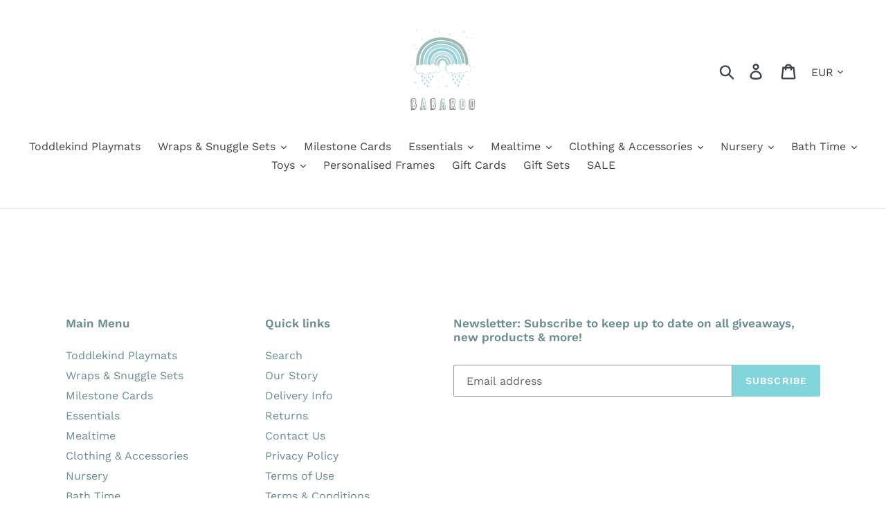

--- FILE ---
content_type: text/css
request_url: https://babaroo.ie/cdn/shop/t/1/assets/boost-sd-custom.css?v=1767184657582
body_size: -586
content:
/*# sourceMappingURL=/cdn/shop/t/1/assets/boost-sd-custom.css.map?v=1767184657582 */


--- FILE ---
content_type: application/javascript
request_url: https://boost-cdn-prod.bc-solutions.net/theme/default/1.1.0/filter.js
body_size: 69395
content:
"use strict";(self.webpackChunk_boost_sd_theme=self.webpackChunk_boost_sd_theme||[]).push([[165],{3360:(e,t,n)=>{n.d(t,{Z:()=>s});var o=n(272),i=n.n(o),r=n(2609),a=n.n(r)()(i());a.push([e.id,".boost-sd__banner-placeholder{display:block !important;height:150px;width:100%;background:-webkit-gradient(linear, left top, right top, color-stop(8%, #eeeeee), color-stop(18%, #e6e6e6), color-stop(33%, #eeeeee));background-color:#eee;animation:banner-place-holder-shimmer 2s linear infinite forwards}@keyframes banner-place-holder-shimmer{0%{background-position:-1500px 0}100%{background-position:1500px 0}}","",{version:3,sources:["webpack://./../app/src/components/BannerPlaceholder/BannerPlaceHolder.scss"],names:[],mappings:"AAOA,8BACE,wBAAA,CACA,YAAA,CACA,UAAA,CACA,qIAAA,CAQA,qBAAA,CACA,iEAAA,CAGF,uCACE,GACE,6BAAA,CAGF,KACE,4BAAA,CAAA",sourcesContent:['@use "~styles-kit/scss/mixins" as *;\n@use "~styles-kit/scss/functions" as *;\n@use "~styles-kit/scss/theme-vars" as *;$root: ns(banner-placeholder);\n$list: el($root, list);\n$item: el($root, item);\n$img: el($root, img);\n\n.#{$root} {\n  display: block !important;\n  height: 150px;\n  width: 100%;\n  background: -webkit-gradient(\n    linear,\n    left top,\n    right top,\n    color-stop(8%, #eeeeee),\n    color-stop(18%, #e6e6e6),\n    color-stop(33%, #eeeeee)\n  );\n  background-color: #eeeeee;\n  animation: banner-place-holder-shimmer 2s linear infinite forwards;\n}\n\n@keyframes banner-place-holder-shimmer {\n  0% {\n    background-position: -1500px 0;\n  }\n\n  100% {\n    background-position: 1500px 0;\n  }\n}\n'],sourceRoot:""}]);const s=a},1073:(e,t,n)=>{n.d(t,{Z:()=>s});var o=n(272),i=n.n(o),r=n(2609),a=n.n(r)()(i());a.push([e.id,'.boost-sd__breadcrumb{display:flex;position:absolute;z-index:2;padding:var(--boostsd-breadcrumb-padding-mobile);max-width:var(--boostsd-general-page-width-desktop);margin:0 auto}@media only screen and (min-width: 768px){.boost-sd__breadcrumb{padding:var(--boostsd-breadcrumb-padding)}}.boost-sd__breadcrumb--top-left{top:0;left:0}.boost-sd__breadcrumb--top-center{top:0;left:50%;transform:translateX(-50%)}.boost-sd__breadcrumb--top-right{top:0;right:0}.boost-sd__breadcrumb--middle-left{left:0;top:50%;transform:translateY(-50%);justify-content:flex-start}.boost-sd__breadcrumb--middle-center{left:50%;top:50%;transform:translate(-50%, -50%);justify-content:center}.boost-sd__breadcrumb--middle-right{right:0;top:50%;transform:translateY(-50%);justify-content:flex-end}.boost-sd__breadcrumb--bottom-left{bottom:0;left:0}.boost-sd__breadcrumb--bottom-center{bottom:0;left:50%;transform:translateX(-50%)}.boost-sd__breadcrumb--bottom-right{bottom:0;right:0}.boost-sd__breadcrumb--on-top{position:static;transform:none}.boost-sd__breadcrumb-container{position:relative;margin:var(--boostsd-breadcrumb-margin);padding:var(--boostsd-breadcrumb-padding-container);width:var(--boostsd-breadcrumb-max-width)}.boost-sd__breadcrumb-link{position:relative;display:inline-block;margin:var(--boostsd-breadcrumb-margin-link);color:var(--boostsd-breadcrumb-color);text-decoration:none}.boost-sd__breadcrumb-link:hover{color:var(--boostsd-breadcrumb-hover-color)}.boost-sd__breadcrumb-link::before{width:var(--boostsd-breadcrumb-icon-size);height:var(--boostsd-breadcrumb-icon-size);content:"";border-right:1px solid var(--boostsd-breadcrumb-border-color);border-bottom:1px solid var(--boostsd-breadcrumb-border-color);position:absolute;top:50%;left:-15px;transform:translateY(-50%) rotate(-45deg)}.boost-sd__breadcrumb-link:first-child::before{display:none}.boost-sd__breadcrumb-link--no-hover{color:var(--boostsd-breadcrumb-color-no-hover)}.boost-sd__breadcrumb-link--no-hover:hover{color:var(--boostsd-breadcrumb-color-no-hover)}',"",{version:3,sources:["webpack://./../app/src/components/Breadcrumb/Breadcrumb.scss","webpack://./../../libs/styles-kit/scss/mixins.scss"],names:[],mappings:"AAOA,sBACE,YAAA,CACA,iBAAA,CACA,SAAA,CACA,gDAAA,CACA,mDAAA,CACA,aAAA,CCsDA,0CD5DF,sBASI,yCAAA,CAAA,CAGF,gCACE,KAAA,CACA,MAAA,CAGF,kCACE,KAAA,CACA,QAAA,CACA,0BAAA,CAGF,iCACE,KAAA,CACA,OAAA,CAGF,mCACE,MAAA,CACA,OAAA,CACA,0BAAA,CACA,0BAAA,CAGF,qCACE,QAAA,CACA,OAAA,CACA,+BAAA,CACA,sBAAA,CAGF,oCACE,OAAA,CACA,OAAA,CACA,0BAAA,CACA,wBAAA,CAGF,mCACE,QAAA,CACA,MAAA,CAGF,qCACE,QAAA,CACA,QAAA,CACA,0BAAA,CAGF,oCACE,QAAA,CACA,OAAA,CAGF,8BACE,eAAA,CACA,cAAA,CAIJ,gCACE,iBAAA,CACA,uCAAA,CACA,mDAAA,CACA,yCAAA,CAGF,2BACE,iBAAA,CACA,oBAAA,CACA,4CAAA,CACA,qCAAA,CACA,oBAAA,CAEA,iCACE,2CAAA,CAGF,mCC3FA,yCD4Fe,CC3Ff,0CD2Fe,CAEb,UAAA,CACA,6DAAA,CACA,8DAAA,CACA,iBAAA,CACA,OAAA,CACA,UAAA,CACA,yCAAA,CAIA,+CACE,YAAA,CAIJ,qCACE,8CAAA,CAEA,2CACE,8CAAA",sourcesContent:['@use "~styles-kit/scss/mixins" as *;\n@use "~styles-kit/scss/functions" as *;\n@use "~styles-kit/scss/theme-vars" as *;$root: ns(breadcrumb);\n$container: el($root, container);\n$link: el($root, link);\n$pagination: el($root, pagination);\n\n.#{$root} {\n  display: flex;\n  position: absolute;\n  z-index: 2;\n  padding: get-theme-var(breadcrumb, padding-mobile);\n  max-width: get-theme-var(general, page-width-desktop);\n  margin: 0 auto;\n\n  @include tablet {\n    padding: get-theme-var(breadcrumb, padding);\n  }\n\n  #{mod(top-left)} {\n    top: 0;\n    left: 0;\n  }\n\n  #{mod(top-center)} {\n    top: 0;\n    left: 50%;\n    transform: translateX(-50%);\n  }\n\n  #{mod(top-right)} {\n    top: 0;\n    right: 0;\n  }\n\n  #{mod(middle-left)} {\n    left: 0;\n    top: 50%;\n    transform: translateY(-50%);\n    justify-content: flex-start;\n  }\n\n  #{mod(middle-center)} {\n    left: 50%;\n    top: 50%;\n    transform: translate(-50%, -50%);\n    justify-content: center;\n  }\n\n  #{mod(middle-right)} {\n    right: 0;\n    top: 50%;\n    transform: translateY(-50%);\n    justify-content: flex-end;\n  }\n\n  #{mod(bottom-left)} {\n    bottom: 0;\n    left: 0;\n  }\n\n  #{mod(bottom-center)} {\n    bottom: 0;\n    left: 50%;\n    transform: translateX(-50%);\n  }\n\n  #{mod(bottom-right)} {\n    bottom: 0;\n    right: 0;\n  }\n\n  #{mod(on-top)} {\n    position: static;\n    transform: none;\n  }\n}\n\n.#{$container} {\n  position: relative;\n  margin: get-theme-var(breadcrumb, margin);\n  padding: get-theme-var(breadcrumb, padding-container);\n  width: get-theme-var(breadcrumb, max-width);\n}\n\n.#{$link} {\n  position: relative;\n  display: inline-block;\n  margin: get-theme-var(breadcrumb, margin-link);\n  color: get-theme-var(breadcrumb, color);\n  text-decoration: none;\n\n  &:hover {\n    color: get-theme-var(breadcrumb, hover-color);\n  }\n\n  &::before {\n    @include box(get-theme-var(breadcrumb, icon-size));\n\n    content: \'\';\n    border-right: 1px solid get-theme-var(breadcrumb, border-color);\n    border-bottom: 1px solid get-theme-var(breadcrumb, border-color);\n    position: absolute;\n    top: 50%;\n    left: -15px;\n    transform: translateY(-50%) rotate(-45deg);\n  }\n\n  &:first-child {\n    &::before {\n      display: none;\n    }\n  }\n\n  #{mod(no-hover)} {\n    color: get-theme-var(breadcrumb, color-no-hover);\n\n    &:hover {\n      color: get-theme-var(breadcrumb, color-no-hover);\n    }\n  }\n}\n',"@use 'sass:math';\n@use 'theme-vars';\n\n/// Displays\n@mixin box($width, $height: $width) {\n  width: $width;\n  height: $height;\n}\n\n@mixin flex-column {\n  display: flex;\n  flex-direction: column;\n}\n\n@mixin flex-row {\n  display: flex;\n  flex-direction: row;\n}\n\n@mixin flex-center {\n  display: flex;\n  justify-content: center;\n  align-items: center;\n}\n\n@mixin flex-space-between {\n  display: flex;\n  justify-content: space-between;\n  align-items: center;\n}\n\n@mixin flex-center-column {\n  @include flex-center;\n\n  flex-direction: column;\n}\n\n@mixin flex-center-vertical {\n  display: flex;\n  align-items: center;\n}\n\n@mixin flex-center-horizontal {\n  display: flex;\n  justify-content: center;\n}\n\n@mixin display-table {\n  display: table;\n  width: 100%;\n  height: 100%;\n  table-layout: fixed;\n}\n\n@mixin display-table-cell {\n  display: table-cell;\n  vertical-align: middle;\n}\n\n/// Media queries\n@mixin mobile {\n  @media only screen and (max-width: theme-vars.$breakpointmobile) {\n    @content;\n  }\n}\n\n@mixin tablet {\n  @media only screen and (min-width: theme-vars.$breakpointtabletmin) {\n    @content;\n  }\n}\n\n@mixin tablet-down {\n  @media only screen and (max-width: theme-vars.$breakpointtabletmax) {\n    @content;\n  }\n}\n\n@mixin tablet-only {\n  @media (min-width: theme-vars.$breakpointtabletmin) and (max-width: theme-vars.$breakpointtabletmax) {\n    @content;\n  }\n}\n\n@mixin desktop {\n  @media only screen and (min-width: theme-vars.$breakpointdesktop) {\n    @content;\n  }\n}\n\n// ===== Usage =====\n// h1 {\n//   font-size: rem(20);\n//   @include tablet {\n//     font-size: rem(40);\n//   }\n// }\n\n/// Font size\n@mixin font-size($font-size, $line-height: normal, $font-weight: normal, $letter-spacing: normal) {\n  font-size: $font-size;\n  @if $line-height == normal {\n    line-height: normal;\n  } @else {\n    line-height: $line-height;\n  }\n  @if $font-weight == normal {\n    font-weight: 400;\n  } @else {\n    font-weight: $font-weight;\n  }\n  @if $letter-spacing == normal {\n    letter-spacing: normal;\n  } @else {\n    letter-spacing: $letter-spacing;\n  }\n}\n\n/// Font face\n@mixin font-face($font-name, $path, $weight: normal, $style: normal) {\n  @font-face {\n    font-weight: $weight;\n    font-style: $style;\n    font-family: '#{$font-name}';\n    src: url('#{$path}' + '.eot?#iefix') format('embedded-opentype'),\n      url('#{$path}' + '.woff') format('woff'), url('#{$path}' + '.ttf') format('truetype'),\n      url('#{$path}' + '.svg##{$font-name}') format('svg');\n  }\n}\n\n// ===== Usage =====\n// @include font-face(Roboto, \"./assets/Roboto\", normal, normal);\n\n/// Cover Background\n@mixin cover-background {\n  background-position: center;\n  background-size: cover;\n  background-repeat: no-repeat;\n}\n\n// ===== Usage =====\n// div {\n//   background-image: url(\"cute-doggo.png\");\n//   @include cover-background;\n// }\n\n/// Pseudo\n@mixin pseudo($width: 100%, $height: 100%, $display: inline-block, $pos: absolute, $content: '') {\n  content: $content;\n  position: $pos;\n  display: $display;\n  @include box($width, $height);\n}\n\n// ===== Usage =====\n// div {\n//   position: relative;\n//   width: 200px;\n//   height: 200px;\n//   &:after {\n//     @include pseudo(100px, 100px);\n//   }\n// }\n\n/// Visibility\n@mixin fade($type) {\n  @if $type == 'hide' {\n    opacity: 0;\n    visibility: hidden;\n    transition: visibility 1s, opacity 1s;\n  } @else if $type == 'show' {\n    opacity: 1;\n    visibility: visible;\n    transition: visibility 1s, opacity 1s;\n  }\n}\n"],sourceRoot:""}]);const s=a},6944:(e,t,n)=>{n.d(t,{Z:()=>s});var o=n(272),i=n.n(o),r=n(2609),a=n.n(r)()(i());a.push([e.id,".boost-sd__cta-buttons{z-index:0;opacity:1;width:100%;display:flex;-moz-column-gap:2px;column-gap:2px;align-items:flex-start}.boost-sd__cta-buttons--hide{opacity:0}@media only screen and (max-width: 767px){.boost-sd__cta-buttons--hide{opacity:1}}.boost-sd__cta-buttons--column{flex-direction:column;row-gap:2px;transition:right .3s ease-out;-moz-column-gap:unset;column-gap:unset}","",{version:3,sources:["webpack://./../app/src/components/CallToAction/CallToAction.scss","webpack://./../../libs/styles-kit/scss/mixins.scss"],names:[],mappings:"AAIA,uBACE,SAAA,CACA,SAAA,CACA,UAAA,CACA,YAAA,CACA,mBAAA,CAAA,cAAA,CACA,sBAAA,CAEA,6BACE,SAAA,CCgDF,0CDjDA,6BAII,SAAA,CAAA,CAIJ,+BACE,qBAAA,CACA,WAAA,CACA,6BAAA,CACA,qBAAA,CAAA,gBAAA",sourcesContent:['@use "~styles-kit/scss/mixins" as *;\n@use "~styles-kit/scss/functions" as *;\n@use "~styles-kit/scss/theme-vars" as *;$root: ns(cta-buttons);\n\n.#{$root} {\n  z-index: 0;\n  opacity: 1;\n  width: 100%;\n  display: flex;\n  column-gap: 2px;\n  align-items: flex-start;\n\n  #{mod(hide)} {\n    opacity: 0;\n\n    @include mobile {\n      opacity: 1;\n    }\n  }\n\n  #{mod(column)} {\n    flex-direction: column;\n    row-gap: 2px;\n    transition: right 0.3s ease-out;\n    column-gap: unset;\n  }\n}\n',"@use 'sass:math';\n@use 'theme-vars';\n\n/// Displays\n@mixin box($width, $height: $width) {\n  width: $width;\n  height: $height;\n}\n\n@mixin flex-column {\n  display: flex;\n  flex-direction: column;\n}\n\n@mixin flex-row {\n  display: flex;\n  flex-direction: row;\n}\n\n@mixin flex-center {\n  display: flex;\n  justify-content: center;\n  align-items: center;\n}\n\n@mixin flex-space-between {\n  display: flex;\n  justify-content: space-between;\n  align-items: center;\n}\n\n@mixin flex-center-column {\n  @include flex-center;\n\n  flex-direction: column;\n}\n\n@mixin flex-center-vertical {\n  display: flex;\n  align-items: center;\n}\n\n@mixin flex-center-horizontal {\n  display: flex;\n  justify-content: center;\n}\n\n@mixin display-table {\n  display: table;\n  width: 100%;\n  height: 100%;\n  table-layout: fixed;\n}\n\n@mixin display-table-cell {\n  display: table-cell;\n  vertical-align: middle;\n}\n\n/// Media queries\n@mixin mobile {\n  @media only screen and (max-width: theme-vars.$breakpointmobile) {\n    @content;\n  }\n}\n\n@mixin tablet {\n  @media only screen and (min-width: theme-vars.$breakpointtabletmin) {\n    @content;\n  }\n}\n\n@mixin tablet-down {\n  @media only screen and (max-width: theme-vars.$breakpointtabletmax) {\n    @content;\n  }\n}\n\n@mixin tablet-only {\n  @media (min-width: theme-vars.$breakpointtabletmin) and (max-width: theme-vars.$breakpointtabletmax) {\n    @content;\n  }\n}\n\n@mixin desktop {\n  @media only screen and (min-width: theme-vars.$breakpointdesktop) {\n    @content;\n  }\n}\n\n// ===== Usage =====\n// h1 {\n//   font-size: rem(20);\n//   @include tablet {\n//     font-size: rem(40);\n//   }\n// }\n\n/// Font size\n@mixin font-size($font-size, $line-height: normal, $font-weight: normal, $letter-spacing: normal) {\n  font-size: $font-size;\n  @if $line-height == normal {\n    line-height: normal;\n  } @else {\n    line-height: $line-height;\n  }\n  @if $font-weight == normal {\n    font-weight: 400;\n  } @else {\n    font-weight: $font-weight;\n  }\n  @if $letter-spacing == normal {\n    letter-spacing: normal;\n  } @else {\n    letter-spacing: $letter-spacing;\n  }\n}\n\n/// Font face\n@mixin font-face($font-name, $path, $weight: normal, $style: normal) {\n  @font-face {\n    font-weight: $weight;\n    font-style: $style;\n    font-family: '#{$font-name}';\n    src: url('#{$path}' + '.eot?#iefix') format('embedded-opentype'),\n      url('#{$path}' + '.woff') format('woff'), url('#{$path}' + '.ttf') format('truetype'),\n      url('#{$path}' + '.svg##{$font-name}') format('svg');\n  }\n}\n\n// ===== Usage =====\n// @include font-face(Roboto, \"./assets/Roboto\", normal, normal);\n\n/// Cover Background\n@mixin cover-background {\n  background-position: center;\n  background-size: cover;\n  background-repeat: no-repeat;\n}\n\n// ===== Usage =====\n// div {\n//   background-image: url(\"cute-doggo.png\");\n//   @include cover-background;\n// }\n\n/// Pseudo\n@mixin pseudo($width: 100%, $height: 100%, $display: inline-block, $pos: absolute, $content: '') {\n  content: $content;\n  position: $pos;\n  display: $display;\n  @include box($width, $height);\n}\n\n// ===== Usage =====\n// div {\n//   position: relative;\n//   width: 200px;\n//   height: 200px;\n//   &:after {\n//     @include pseudo(100px, 100px);\n//   }\n// }\n\n/// Visibility\n@mixin fade($type) {\n  @if $type == 'hide' {\n    opacity: 0;\n    visibility: hidden;\n    transition: visibility 1s, opacity 1s;\n  } @else if $type == 'show' {\n    opacity: 1;\n    visibility: visible;\n    transition: visibility 1s, opacity 1s;\n  }\n}\n"],sourceRoot:""}]);const s=a},8009:(e,t,n)=>{n.d(t,{Z:()=>s});var o=n(272),i=n.n(o),r=n(2609),a=n.n(r)()(i());a.push([e.id,".boost-sd__cta-other-page-wrapper{position:absolute;bottom:0;right:0;z-index:2}","",{version:3,sources:["webpack://./../app/src/components/CallToActionForOtherPage/CallToActionForOtherPage.scss"],names:[],mappings:"AAIA,kCACE,iBAAA,CACA,QAAA,CACA,OAAA,CACA,SAAA",sourcesContent:['@use "~styles-kit/scss/mixins" as *;\n@use "~styles-kit/scss/functions" as *;\n@use "~styles-kit/scss/theme-vars" as *;$root: ns(cta-other-page-wrapper);\n\n.#{$root} {\n  position: absolute;\n  bottom: 0;\n  right: 0;\n  z-index: 2;\n}\n'],sourceRoot:""}]);const s=a},7394:(e,t,n)=>{n.d(t,{Z:()=>s});var o=n(272),i=n.n(o),r=n(2609),a=n.n(r)()(i());a.push([e.id,".boost-sd__header-description{margin-top:var(--boostsd-header-description-margin-top);font-family:var(--boostsd-header-description-font-family);word-break:break-word}.boost-sd__header-description--as-main-4{padding:var(--boostsd-header-main-4-header-description-padding)}@media only screen and (max-width: 767px){.boost-sd__header-description--as-main-4{padding:var(--boostsd-header-main-4-header-description-mobile-padding)}}.boost-sd__header-description img{max-width:100%;height:auto}","",{version:3,sources:["webpack://./../app/src/components/Header/HeaderDescription/HeaderDescription.scss","webpack://./../../libs/styles-kit/scss/mixins.scss"],names:[],mappings:"AAIA,8BACE,uDAAA,CACA,yDAAA,CACA,qBAAA,CAEA,yCACE,+DAAA,CCmDF,0CDpDA,yCAII,sEAAA,CAAA,CAIJ,kCACE,cAAA,CACA,WAAA",sourcesContent:['@use "~styles-kit/scss/mixins" as *;\n@use "~styles-kit/scss/functions" as *;\n@use "~styles-kit/scss/theme-vars" as *;$root: ns(header-description);\n\n.#{$root} {\n  margin-top: get-theme-var(header-description, margin-top);\n  font-family: get-theme-var(header-description, font-family);\n  word-break: break-word;\n\n  #{mod(as-main-4)} {\n    padding: get-theme-var(header-main-4, header-description-padding);\n\n    @include mobile {\n      padding: get-theme-var(header-main-4, header-description-mobile-padding);\n    }\n  }\n\n  img {\n    max-width: 100%;\n    height: auto;\n  }\n}\n',"@use 'sass:math';\n@use 'theme-vars';\n\n/// Displays\n@mixin box($width, $height: $width) {\n  width: $width;\n  height: $height;\n}\n\n@mixin flex-column {\n  display: flex;\n  flex-direction: column;\n}\n\n@mixin flex-row {\n  display: flex;\n  flex-direction: row;\n}\n\n@mixin flex-center {\n  display: flex;\n  justify-content: center;\n  align-items: center;\n}\n\n@mixin flex-space-between {\n  display: flex;\n  justify-content: space-between;\n  align-items: center;\n}\n\n@mixin flex-center-column {\n  @include flex-center;\n\n  flex-direction: column;\n}\n\n@mixin flex-center-vertical {\n  display: flex;\n  align-items: center;\n}\n\n@mixin flex-center-horizontal {\n  display: flex;\n  justify-content: center;\n}\n\n@mixin display-table {\n  display: table;\n  width: 100%;\n  height: 100%;\n  table-layout: fixed;\n}\n\n@mixin display-table-cell {\n  display: table-cell;\n  vertical-align: middle;\n}\n\n/// Media queries\n@mixin mobile {\n  @media only screen and (max-width: theme-vars.$breakpointmobile) {\n    @content;\n  }\n}\n\n@mixin tablet {\n  @media only screen and (min-width: theme-vars.$breakpointtabletmin) {\n    @content;\n  }\n}\n\n@mixin tablet-down {\n  @media only screen and (max-width: theme-vars.$breakpointtabletmax) {\n    @content;\n  }\n}\n\n@mixin tablet-only {\n  @media (min-width: theme-vars.$breakpointtabletmin) and (max-width: theme-vars.$breakpointtabletmax) {\n    @content;\n  }\n}\n\n@mixin desktop {\n  @media only screen and (min-width: theme-vars.$breakpointdesktop) {\n    @content;\n  }\n}\n\n// ===== Usage =====\n// h1 {\n//   font-size: rem(20);\n//   @include tablet {\n//     font-size: rem(40);\n//   }\n// }\n\n/// Font size\n@mixin font-size($font-size, $line-height: normal, $font-weight: normal, $letter-spacing: normal) {\n  font-size: $font-size;\n  @if $line-height == normal {\n    line-height: normal;\n  } @else {\n    line-height: $line-height;\n  }\n  @if $font-weight == normal {\n    font-weight: 400;\n  } @else {\n    font-weight: $font-weight;\n  }\n  @if $letter-spacing == normal {\n    letter-spacing: normal;\n  } @else {\n    letter-spacing: $letter-spacing;\n  }\n}\n\n/// Font face\n@mixin font-face($font-name, $path, $weight: normal, $style: normal) {\n  @font-face {\n    font-weight: $weight;\n    font-style: $style;\n    font-family: '#{$font-name}';\n    src: url('#{$path}' + '.eot?#iefix') format('embedded-opentype'),\n      url('#{$path}' + '.woff') format('woff'), url('#{$path}' + '.ttf') format('truetype'),\n      url('#{$path}' + '.svg##{$font-name}') format('svg');\n  }\n}\n\n// ===== Usage =====\n// @include font-face(Roboto, \"./assets/Roboto\", normal, normal);\n\n/// Cover Background\n@mixin cover-background {\n  background-position: center;\n  background-size: cover;\n  background-repeat: no-repeat;\n}\n\n// ===== Usage =====\n// div {\n//   background-image: url(\"cute-doggo.png\");\n//   @include cover-background;\n// }\n\n/// Pseudo\n@mixin pseudo($width: 100%, $height: 100%, $display: inline-block, $pos: absolute, $content: '') {\n  content: $content;\n  position: $pos;\n  display: $display;\n  @include box($width, $height);\n}\n\n// ===== Usage =====\n// div {\n//   position: relative;\n//   width: 200px;\n//   height: 200px;\n//   &:after {\n//     @include pseudo(100px, 100px);\n//   }\n// }\n\n/// Visibility\n@mixin fade($type) {\n  @if $type == 'hide' {\n    opacity: 0;\n    visibility: hidden;\n    transition: visibility 1s, opacity 1s;\n  } @else if $type == 'show' {\n    opacity: 1;\n    visibility: visible;\n    transition: visibility 1s, opacity 1s;\n  }\n}\n"],sourceRoot:""}]);const s=a},302:(e,t,n)=>{n.d(t,{Z:()=>s});var o=n(272),i=n.n(o),r=n(2609),a=n.n(r)()(i());a.push([e.id,'.boost-sd__header-image{width:100%;overflow:hidden}.boost-sd__header-image--small{height:var(--boostsd-header-image-size-small)}@media only screen and (max-width: 767px){.boost-sd__header-image--small{height:var(--boostsd-header-image-size-small-mobile)}}.boost-sd__header-image--medium{height:var(--boostsd-header-image-size-medium)}@media only screen and (max-width: 767px){.boost-sd__header-image--medium{height:var(--boostsd-header-image-size-medium-mobile)}}.boost-sd__header-image--large{height:var(--boostsd-header-image-size-large)}@media only screen and (max-width: 767px){.boost-sd__header-image--large{height:var(--boostsd-header-image-size-large-mobile)}}.boost-sd__header-image--original{height:auto}.boost-sd__header-image--as-main-1{align-self:stretch;position:relative;overflow:hidden;min-height:var(--boostsd-header-main-1-header-image-min-height)}@media only screen and (max-width: 767px){.boost-sd__header-image--as-main-1{margin-top:var(--boostsd-header-image-margin-top-mobile)}}.boost-sd__header-image--as-main-3{overflow:hidden;position:relative}.boost-sd__header-image--absolute{position:absolute;height:100%}.boost-sd__header-image-inner{width:calc(100% + 120px);height:calc(100% + 120px);display:block;object-fit:cover;object-position:center center}.boost-sd__header-image-overlay{content:"";position:absolute;display:inline-block;width:100%;height:100%;top:0;right:0;bottom:0;left:0;z-index:1;display:block;font-size:0}',"",{version:3,sources:["webpack://./../app/src/components/Header/HeaderImage/HeaderImage.scss","webpack://./../../libs/styles-kit/scss/mixins.scss"],names:[],mappings:"AAMA,wBACE,UAAA,CACA,eAAA,CAEA,+BACE,6CAAA,CCkDF,0CDnDA,+BAII,oDAAA,CAAA,CAIJ,gCACE,8CAAA,CC0CF,0CD3CA,gCAII,qDAAA,CAAA,CAIJ,+BACE,6CAAA,CCkCF,0CDnCA,+BAII,oDAAA,CAAA,CAIJ,kCACE,WAAA,CAGF,mCACE,kBAAA,CACA,iBAAA,CACA,eAAA,CACA,+DAAA,CCmBF,0CDvBA,mCAOI,wDAAA,CAAA,CAIJ,mCACE,eAAA,CACA,iBAAA,CAGF,kCACE,iBAAA,CACA,WAAA,CAIJ,8BCvDE,wBDwDa,CCvDb,yBDuDa,CAEb,aAAA,CACA,gBAAA,CACA,6BAAA,CAGF,gCCgFE,UAD2F,CAE3F,iBAFuE,CAGvE,oBAHmD,CA9InD,UDgEgB,CC/DhB,WA6ImC,CD5EnC,KAAA,CACA,OAAA,CACA,QAAA,CACA,MAAA,CACA,SAAA,CACA,aAAA,CACA,WAAA",sourcesContent:['@use "~styles-kit/scss/mixins" as *;\n@use "~styles-kit/scss/functions" as *;\n@use "~styles-kit/scss/theme-vars" as *;$root: ns(header-image);\n$inner: el($root, inner);\n$overlay: el($root, overlay);\n\n.#{$root} {\n  width: 100%;\n  overflow: hidden;\n\n  #{mod(small)} {\n    height: get-theme-var(header-image, size-small);\n\n    @include mobile {\n      height: get-theme-var(header-image, size-small-mobile);\n    }\n  }\n\n  #{mod(medium)} {\n    height: get-theme-var(header-image, size-medium);\n\n    @include mobile {\n      height: get-theme-var(header-image, size-medium-mobile);\n    }\n  }\n\n  #{mod(large)} {\n    height: get-theme-var(header-image, size-large);\n\n    @include mobile {\n      height: get-theme-var(header-image, size-large-mobile);\n    }\n  }\n\n  #{mod(original)} {\n    height: auto;\n  }\n\n  #{mod(as-main-1)} {\n    align-self: stretch;\n    position: relative;\n    overflow: hidden;\n    min-height: get-theme-var(header-main-1, header-image-min-height);\n\n    @include mobile {\n      margin-top: get-theme-var(header-image, margin-top-mobile);\n    }\n  }\n\n  #{mod(as-main-3)} {\n    overflow: hidden;\n    position: relative;\n  }\n\n  #{mod(absolute)} {\n    position: absolute;\n    height: 100%;\n  }\n}\n\n.#{$inner} {\n  @include box(calc(100% + 120px));\n\n  display: block;\n  object-fit: cover;\n  object-position: center center;\n}\n\n.#{$overlay} {\n  @include pseudo(100%);\n\n  top: 0;\n  right: 0;\n  bottom: 0;\n  left: 0;\n  z-index: 1;\n  display: block;\n  font-size: 0;\n}\n',"@use 'sass:math';\n@use 'theme-vars';\n\n/// Displays\n@mixin box($width, $height: $width) {\n  width: $width;\n  height: $height;\n}\n\n@mixin flex-column {\n  display: flex;\n  flex-direction: column;\n}\n\n@mixin flex-row {\n  display: flex;\n  flex-direction: row;\n}\n\n@mixin flex-center {\n  display: flex;\n  justify-content: center;\n  align-items: center;\n}\n\n@mixin flex-space-between {\n  display: flex;\n  justify-content: space-between;\n  align-items: center;\n}\n\n@mixin flex-center-column {\n  @include flex-center;\n\n  flex-direction: column;\n}\n\n@mixin flex-center-vertical {\n  display: flex;\n  align-items: center;\n}\n\n@mixin flex-center-horizontal {\n  display: flex;\n  justify-content: center;\n}\n\n@mixin display-table {\n  display: table;\n  width: 100%;\n  height: 100%;\n  table-layout: fixed;\n}\n\n@mixin display-table-cell {\n  display: table-cell;\n  vertical-align: middle;\n}\n\n/// Media queries\n@mixin mobile {\n  @media only screen and (max-width: theme-vars.$breakpointmobile) {\n    @content;\n  }\n}\n\n@mixin tablet {\n  @media only screen and (min-width: theme-vars.$breakpointtabletmin) {\n    @content;\n  }\n}\n\n@mixin tablet-down {\n  @media only screen and (max-width: theme-vars.$breakpointtabletmax) {\n    @content;\n  }\n}\n\n@mixin tablet-only {\n  @media (min-width: theme-vars.$breakpointtabletmin) and (max-width: theme-vars.$breakpointtabletmax) {\n    @content;\n  }\n}\n\n@mixin desktop {\n  @media only screen and (min-width: theme-vars.$breakpointdesktop) {\n    @content;\n  }\n}\n\n// ===== Usage =====\n// h1 {\n//   font-size: rem(20);\n//   @include tablet {\n//     font-size: rem(40);\n//   }\n// }\n\n/// Font size\n@mixin font-size($font-size, $line-height: normal, $font-weight: normal, $letter-spacing: normal) {\n  font-size: $font-size;\n  @if $line-height == normal {\n    line-height: normal;\n  } @else {\n    line-height: $line-height;\n  }\n  @if $font-weight == normal {\n    font-weight: 400;\n  } @else {\n    font-weight: $font-weight;\n  }\n  @if $letter-spacing == normal {\n    letter-spacing: normal;\n  } @else {\n    letter-spacing: $letter-spacing;\n  }\n}\n\n/// Font face\n@mixin font-face($font-name, $path, $weight: normal, $style: normal) {\n  @font-face {\n    font-weight: $weight;\n    font-style: $style;\n    font-family: '#{$font-name}';\n    src: url('#{$path}' + '.eot?#iefix') format('embedded-opentype'),\n      url('#{$path}' + '.woff') format('woff'), url('#{$path}' + '.ttf') format('truetype'),\n      url('#{$path}' + '.svg##{$font-name}') format('svg');\n  }\n}\n\n// ===== Usage =====\n// @include font-face(Roboto, \"./assets/Roboto\", normal, normal);\n\n/// Cover Background\n@mixin cover-background {\n  background-position: center;\n  background-size: cover;\n  background-repeat: no-repeat;\n}\n\n// ===== Usage =====\n// div {\n//   background-image: url(\"cute-doggo.png\");\n//   @include cover-background;\n// }\n\n/// Pseudo\n@mixin pseudo($width: 100%, $height: 100%, $display: inline-block, $pos: absolute, $content: '') {\n  content: $content;\n  position: $pos;\n  display: $display;\n  @include box($width, $height);\n}\n\n// ===== Usage =====\n// div {\n//   position: relative;\n//   width: 200px;\n//   height: 200px;\n//   &:after {\n//     @include pseudo(100px, 100px);\n//   }\n// }\n\n/// Visibility\n@mixin fade($type) {\n  @if $type == 'hide' {\n    opacity: 0;\n    visibility: hidden;\n    transition: visibility 1s, opacity 1s;\n  } @else if $type == 'show' {\n    opacity: 1;\n    visibility: visible;\n    transition: visibility 1s, opacity 1s;\n  }\n}\n"],sourceRoot:""}]);const s=a},3094:(e,t,n)=>{n.d(t,{Z:()=>s});var o=n(272),i=n.n(o),r=n(2609),a=n.n(r)()(i());a.push([e.id,".boost-sd__header-title{font-size:var(--boostsd-header-title-font-size);line-height:var(--boostsd-header-title-line-height);font-weight:var(--boostsd-header-title-font-weight);letter-spacing:normal;font-family:var(--boostsd-header-title-font-family);color:var(--boostsd-header-title-color);display:block;width:100%;margin:0;text-transform:var(--boostsd-header-title-text-transform);text-align:center}","",{version:3,sources:["webpack://./../app/src/components/Header/HeaderTitle/HeaderTitle.scss","webpack://./../../libs/styles-kit/scss/mixins.scss"],names:[],mappings:"AAIA,wBCgGE,+CD9FE,CCkGA,mDDjGA,CCsGA,mDDrGA,CCwGA,qBAAA,CDrGF,mDAAA,CACA,uCAAA,CACA,aAAA,CACA,UAAA,CACA,QAAA,CACA,yDAAA,CACA,iBAAA",sourcesContent:['@use "~styles-kit/scss/mixins" as *;\n@use "~styles-kit/scss/functions" as *;\n@use "~styles-kit/scss/theme-vars" as *;$root: ns(header-title);\n\n.#{$root} {\n  @include font-size(\n    get-theme-var(header-title, font-size),\n    get-theme-var(header-title, line-height),\n    get-theme-var(header-title, font-weight)\n  );\n\n  font-family: get-theme-var(header-title, font-family);\n  color: get-theme-var(header-title, color);\n  display: block;\n  width: 100%;\n  margin: 0;\n  text-transform: get-theme-var(header-title, text-transform);\n  text-align: center;\n}\n',"@use 'sass:math';\n@use 'theme-vars';\n\n/// Displays\n@mixin box($width, $height: $width) {\n  width: $width;\n  height: $height;\n}\n\n@mixin flex-column {\n  display: flex;\n  flex-direction: column;\n}\n\n@mixin flex-row {\n  display: flex;\n  flex-direction: row;\n}\n\n@mixin flex-center {\n  display: flex;\n  justify-content: center;\n  align-items: center;\n}\n\n@mixin flex-space-between {\n  display: flex;\n  justify-content: space-between;\n  align-items: center;\n}\n\n@mixin flex-center-column {\n  @include flex-center;\n\n  flex-direction: column;\n}\n\n@mixin flex-center-vertical {\n  display: flex;\n  align-items: center;\n}\n\n@mixin flex-center-horizontal {\n  display: flex;\n  justify-content: center;\n}\n\n@mixin display-table {\n  display: table;\n  width: 100%;\n  height: 100%;\n  table-layout: fixed;\n}\n\n@mixin display-table-cell {\n  display: table-cell;\n  vertical-align: middle;\n}\n\n/// Media queries\n@mixin mobile {\n  @media only screen and (max-width: theme-vars.$breakpointmobile) {\n    @content;\n  }\n}\n\n@mixin tablet {\n  @media only screen and (min-width: theme-vars.$breakpointtabletmin) {\n    @content;\n  }\n}\n\n@mixin tablet-down {\n  @media only screen and (max-width: theme-vars.$breakpointtabletmax) {\n    @content;\n  }\n}\n\n@mixin tablet-only {\n  @media (min-width: theme-vars.$breakpointtabletmin) and (max-width: theme-vars.$breakpointtabletmax) {\n    @content;\n  }\n}\n\n@mixin desktop {\n  @media only screen and (min-width: theme-vars.$breakpointdesktop) {\n    @content;\n  }\n}\n\n// ===== Usage =====\n// h1 {\n//   font-size: rem(20);\n//   @include tablet {\n//     font-size: rem(40);\n//   }\n// }\n\n/// Font size\n@mixin font-size($font-size, $line-height: normal, $font-weight: normal, $letter-spacing: normal) {\n  font-size: $font-size;\n  @if $line-height == normal {\n    line-height: normal;\n  } @else {\n    line-height: $line-height;\n  }\n  @if $font-weight == normal {\n    font-weight: 400;\n  } @else {\n    font-weight: $font-weight;\n  }\n  @if $letter-spacing == normal {\n    letter-spacing: normal;\n  } @else {\n    letter-spacing: $letter-spacing;\n  }\n}\n\n/// Font face\n@mixin font-face($font-name, $path, $weight: normal, $style: normal) {\n  @font-face {\n    font-weight: $weight;\n    font-style: $style;\n    font-family: '#{$font-name}';\n    src: url('#{$path}' + '.eot?#iefix') format('embedded-opentype'),\n      url('#{$path}' + '.woff') format('woff'), url('#{$path}' + '.ttf') format('truetype'),\n      url('#{$path}' + '.svg##{$font-name}') format('svg');\n  }\n}\n\n// ===== Usage =====\n// @include font-face(Roboto, \"./assets/Roboto\", normal, normal);\n\n/// Cover Background\n@mixin cover-background {\n  background-position: center;\n  background-size: cover;\n  background-repeat: no-repeat;\n}\n\n// ===== Usage =====\n// div {\n//   background-image: url(\"cute-doggo.png\");\n//   @include cover-background;\n// }\n\n/// Pseudo\n@mixin pseudo($width: 100%, $height: 100%, $display: inline-block, $pos: absolute, $content: '') {\n  content: $content;\n  position: $pos;\n  display: $display;\n  @include box($width, $height);\n}\n\n// ===== Usage =====\n// div {\n//   position: relative;\n//   width: 200px;\n//   height: 200px;\n//   &:after {\n//     @include pseudo(100px, 100px);\n//   }\n// }\n\n/// Visibility\n@mixin fade($type) {\n  @if $type == 'hide' {\n    opacity: 0;\n    visibility: hidden;\n    transition: visibility 1s, opacity 1s;\n  } @else if $type == 'show' {\n    opacity: 1;\n    visibility: visible;\n    transition: visibility 1s, opacity 1s;\n  }\n}\n"],sourceRoot:""}]);const s=a},3497:(e,t,n)=>{n.d(t,{Z:()=>s});var o=n(272),i=n.n(o),r=n(2609),a=n.n(r)()(i());a.push([e.id,".boost-sd__header-main-1{max-width:var(--boostsd-general-page-width-desktop);margin:0 auto}.boost-sd__header-main-1-container{display:flex;align-items:center;padding:var(--boostsd-header-main-1-header-padding);gap:var(--boostsd-header-main-1-header-container-gap)}@media only screen and (max-width: 767px){.boost-sd__header-main-1-container{padding:var(--boostsd-header-main-1-header-mobile-padding)}}@media only screen and (max-width: 767px){.boost-sd__header-main-1-container{flex-direction:column;gap:0}}.boost-sd__header-main-1-container--middle-right{flex-direction:row-reverse}.boost-sd__header-main-1-content{width:100%}.boost-sd__header-main-1-content>.boost-sd__breadcrumb{position:static;transform:none}","",{version:3,sources:["webpack://./../app/src/components/Header/Main1/HeaderMain1.scss","webpack://./../../libs/styles-kit/scss/mixins.scss"],names:[],mappings:"AAOA,yBACE,mDAAA,CACA,aAAA,CAGF,mCC0BE,YAAA,CACA,kBAAA,CDxBA,mDAAA,CAMA,qDAAA,CCwCA,0CDjDF,mCAMI,0DAAA,CAAA,CC2CF,0CDjDF,mCAYI,qBAAA,CACA,KAAA,CAAA,CAGF,iDACE,0BAAA,CAIJ,iCACE,UAAA,CAEA,uDACE,eAAA,CACA,cAAA",sourcesContent:['@use "~styles-kit/scss/mixins" as *;\n@use "~styles-kit/scss/functions" as *;\n@use "~styles-kit/scss/theme-vars" as *;$root: ns(header-main-1);\n$container: el($root, container);\n$content: el($root, content);\n$breadcrumb: ns(breadcrumb);\n\n.#{$root} {\n  max-width: get-theme-var(general, page-width-desktop);\n  margin: 0 auto;\n}\n\n.#{$container} {\n  @include flex-center-vertical;\n\n  padding: get-theme-var(header-main-1, header-padding);\n\n  @include mobile {\n    padding: get-theme-var(header-main-1, header-mobile-padding);\n  }\n\n  gap: get-theme-var(header-main-1, header-container-gap);\n\n  @include mobile {\n    flex-direction: column;\n    gap: 0;\n  }\n\n  #{mod(middle-right)} {\n    flex-direction: row-reverse;\n  }\n}\n\n.#{$content} {\n  width: 100%;\n\n  > .#{$breadcrumb} {\n    position: static;\n    transform: none;\n  }\n}\n',"@use 'sass:math';\n@use 'theme-vars';\n\n/// Displays\n@mixin box($width, $height: $width) {\n  width: $width;\n  height: $height;\n}\n\n@mixin flex-column {\n  display: flex;\n  flex-direction: column;\n}\n\n@mixin flex-row {\n  display: flex;\n  flex-direction: row;\n}\n\n@mixin flex-center {\n  display: flex;\n  justify-content: center;\n  align-items: center;\n}\n\n@mixin flex-space-between {\n  display: flex;\n  justify-content: space-between;\n  align-items: center;\n}\n\n@mixin flex-center-column {\n  @include flex-center;\n\n  flex-direction: column;\n}\n\n@mixin flex-center-vertical {\n  display: flex;\n  align-items: center;\n}\n\n@mixin flex-center-horizontal {\n  display: flex;\n  justify-content: center;\n}\n\n@mixin display-table {\n  display: table;\n  width: 100%;\n  height: 100%;\n  table-layout: fixed;\n}\n\n@mixin display-table-cell {\n  display: table-cell;\n  vertical-align: middle;\n}\n\n/// Media queries\n@mixin mobile {\n  @media only screen and (max-width: theme-vars.$breakpointmobile) {\n    @content;\n  }\n}\n\n@mixin tablet {\n  @media only screen and (min-width: theme-vars.$breakpointtabletmin) {\n    @content;\n  }\n}\n\n@mixin tablet-down {\n  @media only screen and (max-width: theme-vars.$breakpointtabletmax) {\n    @content;\n  }\n}\n\n@mixin tablet-only {\n  @media (min-width: theme-vars.$breakpointtabletmin) and (max-width: theme-vars.$breakpointtabletmax) {\n    @content;\n  }\n}\n\n@mixin desktop {\n  @media only screen and (min-width: theme-vars.$breakpointdesktop) {\n    @content;\n  }\n}\n\n// ===== Usage =====\n// h1 {\n//   font-size: rem(20);\n//   @include tablet {\n//     font-size: rem(40);\n//   }\n// }\n\n/// Font size\n@mixin font-size($font-size, $line-height: normal, $font-weight: normal, $letter-spacing: normal) {\n  font-size: $font-size;\n  @if $line-height == normal {\n    line-height: normal;\n  } @else {\n    line-height: $line-height;\n  }\n  @if $font-weight == normal {\n    font-weight: 400;\n  } @else {\n    font-weight: $font-weight;\n  }\n  @if $letter-spacing == normal {\n    letter-spacing: normal;\n  } @else {\n    letter-spacing: $letter-spacing;\n  }\n}\n\n/// Font face\n@mixin font-face($font-name, $path, $weight: normal, $style: normal) {\n  @font-face {\n    font-weight: $weight;\n    font-style: $style;\n    font-family: '#{$font-name}';\n    src: url('#{$path}' + '.eot?#iefix') format('embedded-opentype'),\n      url('#{$path}' + '.woff') format('woff'), url('#{$path}' + '.ttf') format('truetype'),\n      url('#{$path}' + '.svg##{$font-name}') format('svg');\n  }\n}\n\n// ===== Usage =====\n// @include font-face(Roboto, \"./assets/Roboto\", normal, normal);\n\n/// Cover Background\n@mixin cover-background {\n  background-position: center;\n  background-size: cover;\n  background-repeat: no-repeat;\n}\n\n// ===== Usage =====\n// div {\n//   background-image: url(\"cute-doggo.png\");\n//   @include cover-background;\n// }\n\n/// Pseudo\n@mixin pseudo($width: 100%, $height: 100%, $display: inline-block, $pos: absolute, $content: '') {\n  content: $content;\n  position: $pos;\n  display: $display;\n  @include box($width, $height);\n}\n\n// ===== Usage =====\n// div {\n//   position: relative;\n//   width: 200px;\n//   height: 200px;\n//   &:after {\n//     @include pseudo(100px, 100px);\n//   }\n// }\n\n/// Visibility\n@mixin fade($type) {\n  @if $type == 'hide' {\n    opacity: 0;\n    visibility: hidden;\n    transition: visibility 1s, opacity 1s;\n  } @else if $type == 'show' {\n    opacity: 1;\n    visibility: visible;\n    transition: visibility 1s, opacity 1s;\n  }\n}\n"],sourceRoot:""}]);const s=a},7176:(e,t,n)=>{n.d(t,{Z:()=>s});var o=n(272),i=n.n(o),r=n(2609),a=n.n(r)()(i());a.push([e.id,".boost-sd__header-main-2{display:flex;position:relative;overflow:hidden;width:100%}.boost-sd__header-main-2--top-left{align-items:flex-start;justify-content:flex-start}.boost-sd__header-main-2--top-center{align-items:flex-start;justify-content:center}.boost-sd__header-main-2--top-right{align-items:flex-start;justify-content:flex-end}.boost-sd__header-main-2--middle-left{align-items:center;justify-content:flex-start}.boost-sd__header-main-2--middle-center{align-items:center;justify-content:center}.boost-sd__header-main-2--middle-right{align-items:center;justify-content:flex-end}.boost-sd__header-main-2--bottom-left{align-items:flex-end;justify-content:flex-start}.boost-sd__header-main-2--bottom-center{align-items:flex-end;justify-content:center}.boost-sd__header-main-2--bottom-right{align-items:flex-end;justify-content:flex-end}.boost-sd__header-main-2-content{position:absolute;z-index:2;width:var(--boostsd-header-main-2-header-content-width);padding:var(--boostsd-header-main-2-header-content-padding);box-sizing:border-box}@media only screen and (max-width: 767px){.boost-sd__header-main-2-content{width:auto;padding:var(--boostsd-header-main-2-header-content-mobile-padding)}}.boost-sd__header-main-2-content--relative{position:relative}.boost-sd__header-main-2-content--full-width{width:100%}.boost-sd__header-main-2-content>.boost-sd__breadcrumb{position:static;transform:none}","",{version:3,sources:["webpack://./../app/src/components/Header/Main2/HeaderMain2.scss","webpack://./../../libs/styles-kit/scss/mixins.scss"],names:[],mappings:"AAMA,yBACE,YAAA,CACA,iBAAA,CACA,eAAA,CACA,UAAA,CAEA,mCACE,sBAAA,CACA,0BAAA,CAGF,qCACE,sBAAA,CACA,sBAAA,CAGF,oCACE,sBAAA,CACA,wBAAA,CAGF,sCACE,kBAAA,CACA,0BAAA,CAGF,wCACE,kBAAA,CACA,sBAAA,CAGF,uCACE,kBAAA,CACA,wBAAA,CAGF,sCACE,oBAAA,CACA,0BAAA,CAGF,wCACE,oBAAA,CACA,sBAAA,CAGF,uCACE,oBAAA,CACA,wBAAA,CAIJ,iCACE,iBAAA,CACA,SAAA,CACA,uDAAA,CACA,2DAAA,CACA,qBAAA,CCFA,0CDHF,iCAQI,UAAA,CACA,kEAAA,CAAA,CAGF,2CACE,iBAAA,CAGF,6CACE,UAAA,CAGF,uDACE,eAAA,CACA,cAAA",sourcesContent:['@use "~styles-kit/scss/mixins" as *;\n@use "~styles-kit/scss/functions" as *;\n@use "~styles-kit/scss/theme-vars" as *;$root: ns(header-main-2);\n$breadcrumb: ns(breadcrumb);\n$content: el($root, content);\n\n.#{$root} {\n  display: flex;\n  position: relative;\n  overflow: hidden;\n  width: 100%;\n\n  #{mod(top-left)} {\n    align-items: flex-start;\n    justify-content: flex-start;\n  }\n\n  #{mod(top-center)} {\n    align-items: flex-start;\n    justify-content: center;\n  }\n\n  #{mod(top-right)} {\n    align-items: flex-start;\n    justify-content: flex-end;\n  }\n\n  #{mod(middle-left)} {\n    align-items: center;\n    justify-content: flex-start;\n  }\n\n  #{mod(middle-center)} {\n    align-items: center;\n    justify-content: center;\n  }\n\n  #{mod(middle-right)} {\n    align-items: center;\n    justify-content: flex-end;\n  }\n\n  #{mod(bottom-left)} {\n    align-items: flex-end;\n    justify-content: flex-start;\n  }\n\n  #{mod(bottom-center)} {\n    align-items: flex-end;\n    justify-content: center;\n  }\n\n  #{mod(bottom-right)} {\n    align-items: flex-end;\n    justify-content: flex-end;\n  }\n}\n\n.#{$content} {\n  position: absolute;\n  z-index: 2;\n  width: get-theme-var(header-main-2, header-content-width);\n  padding: get-theme-var(header-main-2, header-content-padding);\n  box-sizing: border-box;\n\n  @include mobile {\n    width: auto;\n    padding: get-theme-var(header-main-2, header-content-mobile-padding);\n  }\n\n  #{mod(relative)} {\n    position: relative;\n  }\n\n  #{mod(full-width)} {\n    width: 100%;\n  }\n\n  > .#{$breadcrumb} {\n    position: static;\n    transform: none;\n  }\n}\n',"@use 'sass:math';\n@use 'theme-vars';\n\n/// Displays\n@mixin box($width, $height: $width) {\n  width: $width;\n  height: $height;\n}\n\n@mixin flex-column {\n  display: flex;\n  flex-direction: column;\n}\n\n@mixin flex-row {\n  display: flex;\n  flex-direction: row;\n}\n\n@mixin flex-center {\n  display: flex;\n  justify-content: center;\n  align-items: center;\n}\n\n@mixin flex-space-between {\n  display: flex;\n  justify-content: space-between;\n  align-items: center;\n}\n\n@mixin flex-center-column {\n  @include flex-center;\n\n  flex-direction: column;\n}\n\n@mixin flex-center-vertical {\n  display: flex;\n  align-items: center;\n}\n\n@mixin flex-center-horizontal {\n  display: flex;\n  justify-content: center;\n}\n\n@mixin display-table {\n  display: table;\n  width: 100%;\n  height: 100%;\n  table-layout: fixed;\n}\n\n@mixin display-table-cell {\n  display: table-cell;\n  vertical-align: middle;\n}\n\n/// Media queries\n@mixin mobile {\n  @media only screen and (max-width: theme-vars.$breakpointmobile) {\n    @content;\n  }\n}\n\n@mixin tablet {\n  @media only screen and (min-width: theme-vars.$breakpointtabletmin) {\n    @content;\n  }\n}\n\n@mixin tablet-down {\n  @media only screen and (max-width: theme-vars.$breakpointtabletmax) {\n    @content;\n  }\n}\n\n@mixin tablet-only {\n  @media (min-width: theme-vars.$breakpointtabletmin) and (max-width: theme-vars.$breakpointtabletmax) {\n    @content;\n  }\n}\n\n@mixin desktop {\n  @media only screen and (min-width: theme-vars.$breakpointdesktop) {\n    @content;\n  }\n}\n\n// ===== Usage =====\n// h1 {\n//   font-size: rem(20);\n//   @include tablet {\n//     font-size: rem(40);\n//   }\n// }\n\n/// Font size\n@mixin font-size($font-size, $line-height: normal, $font-weight: normal, $letter-spacing: normal) {\n  font-size: $font-size;\n  @if $line-height == normal {\n    line-height: normal;\n  } @else {\n    line-height: $line-height;\n  }\n  @if $font-weight == normal {\n    font-weight: 400;\n  } @else {\n    font-weight: $font-weight;\n  }\n  @if $letter-spacing == normal {\n    letter-spacing: normal;\n  } @else {\n    letter-spacing: $letter-spacing;\n  }\n}\n\n/// Font face\n@mixin font-face($font-name, $path, $weight: normal, $style: normal) {\n  @font-face {\n    font-weight: $weight;\n    font-style: $style;\n    font-family: '#{$font-name}';\n    src: url('#{$path}' + '.eot?#iefix') format('embedded-opentype'),\n      url('#{$path}' + '.woff') format('woff'), url('#{$path}' + '.ttf') format('truetype'),\n      url('#{$path}' + '.svg##{$font-name}') format('svg');\n  }\n}\n\n// ===== Usage =====\n// @include font-face(Roboto, \"./assets/Roboto\", normal, normal);\n\n/// Cover Background\n@mixin cover-background {\n  background-position: center;\n  background-size: cover;\n  background-repeat: no-repeat;\n}\n\n// ===== Usage =====\n// div {\n//   background-image: url(\"cute-doggo.png\");\n//   @include cover-background;\n// }\n\n/// Pseudo\n@mixin pseudo($width: 100%, $height: 100%, $display: inline-block, $pos: absolute, $content: '') {\n  content: $content;\n  position: $pos;\n  display: $display;\n  @include box($width, $height);\n}\n\n// ===== Usage =====\n// div {\n//   position: relative;\n//   width: 200px;\n//   height: 200px;\n//   &:after {\n//     @include pseudo(100px, 100px);\n//   }\n// }\n\n/// Visibility\n@mixin fade($type) {\n  @if $type == 'hide' {\n    opacity: 0;\n    visibility: hidden;\n    transition: visibility 1s, opacity 1s;\n  } @else if $type == 'show' {\n    opacity: 1;\n    visibility: visible;\n    transition: visibility 1s, opacity 1s;\n  }\n}\n"],sourceRoot:""}]);const s=a},6282:(e,t,n)=>{n.d(t,{Z:()=>s});var o=n(272),i=n.n(o),r=n(2609),a=n.n(r)()(i());a.push([e.id,".boost-sd__header-main-3{position:relative;overflow:hidden;border-bottom:1px solid var(--boostsd-header-main-3-border-color)}.boost-sd__header-main-3-content{display:flex;flex-direction:column;padding:var(--boostsd-header-main-3-header-content-padding)}.boost-sd__header-main-3-content--middle-left{text-align:left}.boost-sd__header-main-3-content--middle-center{text-align:center}.boost-sd__header-main-3-content--middle-right{text-align:right}@media only screen and (max-width: 767px){.boost-sd__header-main-3-content{padding:var(--boostsd-header-main-3-header-content-mobile-padding)}}.boost-sd__header-main-3-content>.boost-sd__breadcrumb{position:static;transform:none}","",{version:3,sources:["webpack://./../app/src/components/Header/Main3/HeaderMain3.scss","webpack://./../../libs/styles-kit/scss/mixins.scss"],names:[],mappings:"AAMA,yBACE,iBAAA,CACA,eAAA,CACA,iEAAA,CAGF,iCCFE,YAAA,CACA,qBAAA,CDIA,2DAAA,CAEA,8CACE,eAAA,CAGF,gDACE,iBAAA,CAGF,+CACE,gBAAA,CCmCF,0CDjDF,iCAkBI,kEAAA,CAAA,CAGF,uDACE,eAAA,CACA,cAAA",sourcesContent:['@use "~styles-kit/scss/mixins" as *;\n@use "~styles-kit/scss/functions" as *;\n@use "~styles-kit/scss/theme-vars" as *;$root: ns(header-main-3);\n$content: el($root, content);\n$breadcrumb: ns(breadcrumb);\n\n.#{$root} {\n  position: relative;\n  overflow: hidden;\n  border-bottom: 1px solid get-theme-var(header-main-3, border-color);\n}\n\n.#{$content} {\n  @include flex-column;\n\n  padding: get-theme-var(header-main-3, header-content-padding);\n\n  #{mod(middle-left)} {\n    text-align: left;\n  }\n\n  #{mod(middle-center)} {\n    text-align: center;\n  }\n\n  #{mod(middle-right)} {\n    text-align: right;\n  }\n\n  @include mobile {\n    padding: get-theme-var(header-main-3, header-content-mobile-padding);\n  }\n\n  > .#{$breadcrumb} {\n    position: static;\n    transform: none;\n  }\n}\n',"@use 'sass:math';\n@use 'theme-vars';\n\n/// Displays\n@mixin box($width, $height: $width) {\n  width: $width;\n  height: $height;\n}\n\n@mixin flex-column {\n  display: flex;\n  flex-direction: column;\n}\n\n@mixin flex-row {\n  display: flex;\n  flex-direction: row;\n}\n\n@mixin flex-center {\n  display: flex;\n  justify-content: center;\n  align-items: center;\n}\n\n@mixin flex-space-between {\n  display: flex;\n  justify-content: space-between;\n  align-items: center;\n}\n\n@mixin flex-center-column {\n  @include flex-center;\n\n  flex-direction: column;\n}\n\n@mixin flex-center-vertical {\n  display: flex;\n  align-items: center;\n}\n\n@mixin flex-center-horizontal {\n  display: flex;\n  justify-content: center;\n}\n\n@mixin display-table {\n  display: table;\n  width: 100%;\n  height: 100%;\n  table-layout: fixed;\n}\n\n@mixin display-table-cell {\n  display: table-cell;\n  vertical-align: middle;\n}\n\n/// Media queries\n@mixin mobile {\n  @media only screen and (max-width: theme-vars.$breakpointmobile) {\n    @content;\n  }\n}\n\n@mixin tablet {\n  @media only screen and (min-width: theme-vars.$breakpointtabletmin) {\n    @content;\n  }\n}\n\n@mixin tablet-down {\n  @media only screen and (max-width: theme-vars.$breakpointtabletmax) {\n    @content;\n  }\n}\n\n@mixin tablet-only {\n  @media (min-width: theme-vars.$breakpointtabletmin) and (max-width: theme-vars.$breakpointtabletmax) {\n    @content;\n  }\n}\n\n@mixin desktop {\n  @media only screen and (min-width: theme-vars.$breakpointdesktop) {\n    @content;\n  }\n}\n\n// ===== Usage =====\n// h1 {\n//   font-size: rem(20);\n//   @include tablet {\n//     font-size: rem(40);\n//   }\n// }\n\n/// Font size\n@mixin font-size($font-size, $line-height: normal, $font-weight: normal, $letter-spacing: normal) {\n  font-size: $font-size;\n  @if $line-height == normal {\n    line-height: normal;\n  } @else {\n    line-height: $line-height;\n  }\n  @if $font-weight == normal {\n    font-weight: 400;\n  } @else {\n    font-weight: $font-weight;\n  }\n  @if $letter-spacing == normal {\n    letter-spacing: normal;\n  } @else {\n    letter-spacing: $letter-spacing;\n  }\n}\n\n/// Font face\n@mixin font-face($font-name, $path, $weight: normal, $style: normal) {\n  @font-face {\n    font-weight: $weight;\n    font-style: $style;\n    font-family: '#{$font-name}';\n    src: url('#{$path}' + '.eot?#iefix') format('embedded-opentype'),\n      url('#{$path}' + '.woff') format('woff'), url('#{$path}' + '.ttf') format('truetype'),\n      url('#{$path}' + '.svg##{$font-name}') format('svg');\n  }\n}\n\n// ===== Usage =====\n// @include font-face(Roboto, \"./assets/Roboto\", normal, normal);\n\n/// Cover Background\n@mixin cover-background {\n  background-position: center;\n  background-size: cover;\n  background-repeat: no-repeat;\n}\n\n// ===== Usage =====\n// div {\n//   background-image: url(\"cute-doggo.png\");\n//   @include cover-background;\n// }\n\n/// Pseudo\n@mixin pseudo($width: 100%, $height: 100%, $display: inline-block, $pos: absolute, $content: '') {\n  content: $content;\n  position: $pos;\n  display: $display;\n  @include box($width, $height);\n}\n\n// ===== Usage =====\n// div {\n//   position: relative;\n//   width: 200px;\n//   height: 200px;\n//   &:after {\n//     @include pseudo(100px, 100px);\n//   }\n// }\n\n/// Visibility\n@mixin fade($type) {\n  @if $type == 'hide' {\n    opacity: 0;\n    visibility: hidden;\n    transition: visibility 1s, opacity 1s;\n  } @else if $type == 'show' {\n    opacity: 1;\n    visibility: visible;\n    transition: visibility 1s, opacity 1s;\n  }\n}\n"],sourceRoot:""}]);const s=a},939:(e,t,n)=>{n.d(t,{Z:()=>s});var o=n(272),i=n.n(o),r=n(2609),a=n.n(r)()(i());a.push([e.id,".boost-sd__header-main-4-wrapper{display:flex;position:relative;width:var(--boostsd-header-main-4-header-wrapper-width);overflow:hidden}.boost-sd__header-main-4-wrapper--top-left{align-items:flex-start;justify-content:flex-start}.boost-sd__header-main-4-wrapper--top-center{align-items:flex-start;justify-content:center}.boost-sd__header-main-4-wrapper--top-right{align-items:flex-start;justify-content:flex-end}.boost-sd__header-main-4-wrapper--middle-left{align-items:center;justify-content:flex-start}.boost-sd__header-main-4-wrapper--middle-center{align-items:center;justify-content:center}.boost-sd__header-main-4-wrapper--middle-right{align-items:center;justify-content:flex-end}.boost-sd__header-main-4-wrapper--bottom-left{align-items:flex-end;justify-content:flex-start}.boost-sd__header-main-4-wrapper--bottom-center{align-items:flex-end;justify-content:center}.boost-sd__header-main-4-wrapper--bottom-right{align-items:flex-end;justify-content:flex-end}.boost-sd__header-main-4-content{position:absolute;z-index:2;width:var(--boostsd-header-main-4-header-content-width);padding:var(--boostsd-header-main-4-header-content-padding)}@media only screen and (min-width: 768px){.boost-sd__header-main-4-content{padding:var(--boostsd-header-main-4-header-content-padding-desktop);width:var(--boostsd-header-main-4-header-content-width-desktop)}}.boost-sd__header-main-4-content--relative{position:relative}.boost-sd__header-main-4-content--full-width{width:100%}.boost-sd__header-main-4-content>.boost-sd__breadcrumb{position:static;transform:none}","",{version:3,sources:["webpack://./../app/src/components/Header/Main4/HeaderMain4.scss","webpack://./../../libs/styles-kit/scss/mixins.scss"],names:[],mappings:"AAOA,iCACE,YAAA,CACA,iBAAA,CACA,uDAAA,CACA,eAAA,CAEA,2CACE,sBAAA,CACA,0BAAA,CAGF,6CACE,sBAAA,CACA,sBAAA,CAGF,4CACE,sBAAA,CACA,wBAAA,CAGF,8CACE,kBAAA,CACA,0BAAA,CAGF,gDACE,kBAAA,CACA,sBAAA,CAGF,+CACE,kBAAA,CACA,wBAAA,CAGF,8CACE,oBAAA,CACA,0BAAA,CAGF,gDACE,oBAAA,CACA,sBAAA,CAGF,+CACE,oBAAA,CACA,wBAAA,CAIJ,iCACE,iBAAA,CACA,SAAA,CACA,uDAAA,CACA,2DAAA,CCIA,0CDRF,iCAOI,mEAAA,CACA,+DAAA,CAAA,CAGF,2CACE,iBAAA,CAGF,6CACE,UAAA,CAGF,uDACE,eAAA,CACA,cAAA",sourcesContent:['@use "~styles-kit/scss/mixins" as *;\n@use "~styles-kit/scss/functions" as *;\n@use "~styles-kit/scss/theme-vars" as *;$root: ns(header-main-4);\n$breadcrumb: ns(breadcrumb);\n$wrapper: el($root, wrapper);\n$content: el($root, content);\n\n.#{$wrapper} {\n  display: flex;\n  position: relative;\n  width: get-theme-var(header-main-4, header-wrapper-width);\n  overflow: hidden;\n\n  #{mod(top-left)} {\n    align-items: flex-start;\n    justify-content: flex-start;\n  }\n\n  #{mod(top-center)} {\n    align-items: flex-start;\n    justify-content: center;\n  }\n\n  #{mod(top-right)} {\n    align-items: flex-start;\n    justify-content: flex-end;\n  }\n\n  #{mod(middle-left)} {\n    align-items: center;\n    justify-content: flex-start;\n  }\n\n  #{mod(middle-center)} {\n    align-items: center;\n    justify-content: center;\n  }\n\n  #{mod(middle-right)} {\n    align-items: center;\n    justify-content: flex-end;\n  }\n\n  #{mod(bottom-left)} {\n    align-items: flex-end;\n    justify-content: flex-start;\n  }\n\n  #{mod(bottom-center)} {\n    align-items: flex-end;\n    justify-content: center;\n  }\n\n  #{mod(bottom-right)} {\n    align-items: flex-end;\n    justify-content: flex-end;\n  }\n}\n\n.#{$content} {\n  position: absolute;\n  z-index: 2;\n  width: get-theme-var(header-main-4, header-content-width);\n  padding: get-theme-var(header-main-4, header-content-padding);\n\n  @include tablet {\n    padding: get-theme-var(header-main-4, header-content-padding-desktop);\n    width: get-theme-var(header-main-4, header-content-width-desktop);\n  }\n\n  #{mod(relative)} {\n    position: relative;\n  }\n\n  #{mod(full-width)} {\n    width: 100%;\n  }\n\n  > .#{$breadcrumb} {\n    position: static;\n    transform: none;\n  }\n}\n',"@use 'sass:math';\n@use 'theme-vars';\n\n/// Displays\n@mixin box($width, $height: $width) {\n  width: $width;\n  height: $height;\n}\n\n@mixin flex-column {\n  display: flex;\n  flex-direction: column;\n}\n\n@mixin flex-row {\n  display: flex;\n  flex-direction: row;\n}\n\n@mixin flex-center {\n  display: flex;\n  justify-content: center;\n  align-items: center;\n}\n\n@mixin flex-space-between {\n  display: flex;\n  justify-content: space-between;\n  align-items: center;\n}\n\n@mixin flex-center-column {\n  @include flex-center;\n\n  flex-direction: column;\n}\n\n@mixin flex-center-vertical {\n  display: flex;\n  align-items: center;\n}\n\n@mixin flex-center-horizontal {\n  display: flex;\n  justify-content: center;\n}\n\n@mixin display-table {\n  display: table;\n  width: 100%;\n  height: 100%;\n  table-layout: fixed;\n}\n\n@mixin display-table-cell {\n  display: table-cell;\n  vertical-align: middle;\n}\n\n/// Media queries\n@mixin mobile {\n  @media only screen and (max-width: theme-vars.$breakpointmobile) {\n    @content;\n  }\n}\n\n@mixin tablet {\n  @media only screen and (min-width: theme-vars.$breakpointtabletmin) {\n    @content;\n  }\n}\n\n@mixin tablet-down {\n  @media only screen and (max-width: theme-vars.$breakpointtabletmax) {\n    @content;\n  }\n}\n\n@mixin tablet-only {\n  @media (min-width: theme-vars.$breakpointtabletmin) and (max-width: theme-vars.$breakpointtabletmax) {\n    @content;\n  }\n}\n\n@mixin desktop {\n  @media only screen and (min-width: theme-vars.$breakpointdesktop) {\n    @content;\n  }\n}\n\n// ===== Usage =====\n// h1 {\n//   font-size: rem(20);\n//   @include tablet {\n//     font-size: rem(40);\n//   }\n// }\n\n/// Font size\n@mixin font-size($font-size, $line-height: normal, $font-weight: normal, $letter-spacing: normal) {\n  font-size: $font-size;\n  @if $line-height == normal {\n    line-height: normal;\n  } @else {\n    line-height: $line-height;\n  }\n  @if $font-weight == normal {\n    font-weight: 400;\n  } @else {\n    font-weight: $font-weight;\n  }\n  @if $letter-spacing == normal {\n    letter-spacing: normal;\n  } @else {\n    letter-spacing: $letter-spacing;\n  }\n}\n\n/// Font face\n@mixin font-face($font-name, $path, $weight: normal, $style: normal) {\n  @font-face {\n    font-weight: $weight;\n    font-style: $style;\n    font-family: '#{$font-name}';\n    src: url('#{$path}' + '.eot?#iefix') format('embedded-opentype'),\n      url('#{$path}' + '.woff') format('woff'), url('#{$path}' + '.ttf') format('truetype'),\n      url('#{$path}' + '.svg##{$font-name}') format('svg');\n  }\n}\n\n// ===== Usage =====\n// @include font-face(Roboto, \"./assets/Roboto\", normal, normal);\n\n/// Cover Background\n@mixin cover-background {\n  background-position: center;\n  background-size: cover;\n  background-repeat: no-repeat;\n}\n\n// ===== Usage =====\n// div {\n//   background-image: url(\"cute-doggo.png\");\n//   @include cover-background;\n// }\n\n/// Pseudo\n@mixin pseudo($width: 100%, $height: 100%, $display: inline-block, $pos: absolute, $content: '') {\n  content: $content;\n  position: $pos;\n  display: $display;\n  @include box($width, $height);\n}\n\n// ===== Usage =====\n// div {\n//   position: relative;\n//   width: 200px;\n//   height: 200px;\n//   &:after {\n//     @include pseudo(100px, 100px);\n//   }\n// }\n\n/// Visibility\n@mixin fade($type) {\n  @if $type == 'hide' {\n    opacity: 0;\n    visibility: hidden;\n    transition: visibility 1s, opacity 1s;\n  } @else if $type == 'show' {\n    opacity: 1;\n    visibility: visible;\n    transition: visibility 1s, opacity 1s;\n  }\n}\n"],sourceRoot:""}]);const s=a},3546:(e,t,n)=>{n.d(t,{Z:()=>s});var o=n(272),i=n.n(o),r=n(2609),a=n.n(r)()(i());a.push([e.id,".boost-sd__inventory-status{width:100%;display:block;word-break:break-word;line-height:normal}","",{version:3,sources:["webpack://./../app/src/components/InventoryStatus/InventoryStatus.scss"],names:[],mappings:"AAIA,4BACE,UAAA,CACA,aAAA,CACA,qBAAA,CACA,kBAAA",sourcesContent:['@use "~styles-kit/scss/mixins" as *;\n@use "~styles-kit/scss/functions" as *;\n@use "~styles-kit/scss/theme-vars" as *;$root: ns(inventory-status);\n\n.#{$root} {\n  width: 100%;\n  display: block;\n  word-break: break-word;\n  line-height: normal;\n}\n'],sourceRoot:""}]);const s=a},1542:(e,t,n)=>{n.d(t,{Z:()=>s});var o=n(272),i=n.n(o),r=n(2609),a=n.n(r)()(i());a.push([e.id,".boost-sd__pagination-button{display:flex;justify-content:center;align-items:center;height:var(--boostsd-pagination-button-height-mobile);border-radius:var(--boostsd-pagination-button-border-radius);border-width:var(--boostsd-pagination-button-border-width);border-style:var(--boostsd-pagination-button-border-style);border-color:var(--boostsd-pagination-button-border-color);font-size:var(--boostsd-pagination-button-font-size);font-weight:var(--boostsd-pagination-button-font-weight);font-family:var(--boostsd-pagination-button-font-family);color:var(--boostsd-pagination-button-color);background-color:var(--boostsd-pagination-button-background-color);text-transform:var(--boostsd-pagination-button-text-transform);padding:var(--boostsd-pagination-button-padding-mobile);transition:var(--boostsd-button-transition);cursor:pointer;outline:none;min-height:auto;min-width:auto}@media only screen and (min-width: 768px){.boost-sd__pagination-button{padding:var(--boostsd-pagination-button-padding);height:var(--boostsd-pagination-button-height)}}.boost-sd__pagination-button--load-more{height:max-content;max-width:100%;width:var(--boostsd-pagination-load-more-width-mobile);font-size:var(--boostsd-pagination-load-more-font-size);font-family:var(--boostsd-pagination-load-more-font-family);cursor:pointer;min-height:40px}@media only screen and (min-width: 768px){.boost-sd__pagination-button--load-more{width:var(--boostsd-pagination-load-more-width-desktop)}}.boost-sd__pagination-button--circle{width:var(--boostsd-pagination-button-width-mobile);border-radius:50% !important;padding:var(--boostsd-pagination-number-padding-circle);border:var(--boostsd-pagination-number-border-circle);margin:var(--boostsd-pagination-number-margin-circle)}.boost-sd__pagination-button--circle:hover,.boost-sd__pagination-button--circle:focus,.boost-sd__pagination-button--circle:active{background-color:var(--boostsd-pagination-number-background-color-circle-hover);color:var(--boostsd-pagination-number-color-selected)}@media only screen and (min-width: 768px){.boost-sd__pagination-button--circle{width:var(--boostsd-pagination-button-min-width)}}.boost-sd__pagination-button--square{width:var(--boostsd-pagination-button-width-mobile);padding:var(--boostsd-pagination-number-padding-square);border:var(--boostsd-pagination-number-border-square);margin:var(--boostsd-pagination-number-margin-square)}.boost-sd__pagination-button--square:hover,.boost-sd__pagination-button--square:focus,.boost-sd__pagination-button--square:active{background-color:var(--boostsd-pagination-number-background-color-square-hover);color:var(--boostsd-pagination-number-color-selected)}@media only screen and (min-width: 768px){.boost-sd__pagination-button--square{width:var(--boostsd-pagination-button-min-width)}}.boost-sd__pagination-button--rounded-rectangle{padding:var(--boostsd-button-round-padding);border-radius:var(--boostsd-button-round-radius) !important}.boost-sd__pagination-button-icon{display:flex;justify-content:center;align-items:center;width:16px;height:16px;line-height:0;pointer-events:none}.boost-sd__pagination-button-icon svg{width:12px;height:12px;fill:currentColor}.boost-sd__pagination-button-icon--right{order:2}.boost-sd__pagination-button-icon--right+.boost-sd__pagination-button-text{margin-right:4px}.boost-sd__pagination-button-icon--left+.boost-sd__pagination-button-text{margin-left:4px}.boost-sd__pagination-button-text{white-space:var(--boostsd-pagination-button-text-white-space);overflow:var(--boostsd-pagination-button-text-overflow);text-overflow:var(--boostsd-pagination-button-text-text-overflow)}","",{version:3,sources:["webpack://./../app/src/components/PaginationButton/PaginationButton.scss","webpack://./../../libs/styles-kit/scss/mixins.scss"],names:[],mappings:"AAMA,6BCcE,YAAA,CACA,sBAAA,CACA,kBAAA,CDbA,qDAAA,CACA,4DAAA,CACA,0DAAA,CACA,0DAAA,CACA,0DAAA,CACA,oDAAA,CACA,wDAAA,CACA,wDAAA,CACA,4CAAA,CACA,kEAAA,CACA,8DAAA,CACA,uDAAA,CACA,2CAAA,CACA,cAAA,CACA,YAAA,CACA,eAAA,CACA,cAAA,CC0CA,0CD7DF,6BAsBI,gDAAA,CACA,8CAAA,CAAA,CAGF,wCACE,kBAAA,CACA,cAAA,CACA,sDAAA,CACA,uDAAA,CACA,2DAAA,CACA,cAAA,CACA,eAAA,CC4BF,0CDnCA,wCAUI,uDAAA,CAAA,CAIJ,qCACE,mDAAA,CACA,4BAAA,CACA,uDAAA,CACA,qDAAA,CACA,qDAAA,CAEA,kIAGE,+EAAA,CACA,qDAAA,CCUJ,0CDrBA,qCAeI,gDAAA,CAAA,CAIJ,qCACE,mDAAA,CACA,uDAAA,CACA,qDAAA,CACA,qDAAA,CAEA,kIAGE,+EAAA,CACA,qDAAA,CCRJ,0CDFA,qCAcI,gDAAA,CAAA,CAIJ,gDACE,2CAAA,CACA,2DAAA,CAIJ,kCCrEE,YAAA,CACA,sBAAA,CACA,kBAAA,CAjBA,UDsFa,CCrFb,WDqFa,CAEb,aAAA,CACA,mBAAA,CAEA,sCC3FA,UD4Fe,CC3Ff,WD2Fe,CAEb,iBAAA,CAGF,yCACE,OAAA,CAEA,2EACE,gBAAA,CAKF,0EACE,eAAA,CAKN,kCACE,6DAAA,CACA,uDAAA,CACA,iEAAA",sourcesContent:['@use "~styles-kit/scss/mixins" as *;\n@use "~styles-kit/scss/functions" as *;\n@use "~styles-kit/scss/theme-vars" as *;$root: ns(pagination-button);\n$button-icon: el($root, icon);\n$button-text: el($root, text);\n\n.#{$root} {\n  @include flex-center;\n\n  height: get-theme-var(pagination-button, height-mobile);\n  border-radius: get-theme-var(pagination-button, border-radius);\n  border-width: get-theme-var(pagination-button, border-width);\n  border-style: get-theme-var(pagination-button, border-style);\n  border-color: get-theme-var(pagination-button, border-color);\n  font-size: get-theme-var(pagination-button, font-size);\n  font-weight: get-theme-var(pagination-button, font-weight);\n  font-family: get-theme-var(pagination-button, font-family);\n  color: get-theme-var(pagination-button, color);\n  background-color: get-theme-var(pagination-button, background-color);\n  text-transform: get-theme-var(pagination-button, text-transform);\n  padding: get-theme-var(pagination-button, padding-mobile);\n  transition: get-theme-var(button, transition);\n  cursor: pointer;\n  outline: none;\n  min-height: auto;\n  min-width: auto;\n\n  @include tablet {\n    padding: get-theme-var(pagination-button, padding);\n    height: get-theme-var(pagination-button, height);\n  }\n\n  #{mod(load-more)} {\n    height: max-content;\n    max-width: 100%;\n    width: get-theme-var(pagination-load-more, width-mobile);\n    font-size: get-theme-var(pagination-load-more, font-size);\n    font-family: get-theme-var(pagination-load-more, font-family);\n    cursor: pointer;\n    min-height: 40px;\n\n    @include tablet {\n      width: get-theme-var(pagination-load-more, width-desktop);\n    }\n  }\n\n  #{mod(circle)} {\n    width: get-theme-var(pagination-button, width-mobile);\n    border-radius: 50% !important;\n    padding: get-theme-var(pagination-number, padding-circle);\n    border: get-theme-var(pagination-number, border-circle);\n    margin: get-theme-var(pagination-number, margin-circle);\n\n    &:hover,\n    &:focus,\n    &:active {\n      background-color: get-theme-var(pagination-number, background-color-circle-hover);\n      color: get-theme-var(pagination-number, color-selected);\n    }\n\n    @include tablet {\n      width: get-theme-var(pagination-button, min-width);\n    }\n  }\n\n  #{mod(square)} {\n    width: get-theme-var(pagination-button, width-mobile);\n    padding: get-theme-var(pagination-number, padding-square);\n    border: get-theme-var(pagination-number, border-square);\n    margin: get-theme-var(pagination-number, margin-square);\n\n    &:hover,\n    &:focus,\n    &:active {\n      background-color: get-theme-var(pagination-number, background-color-square-hover);\n      color: get-theme-var(pagination-number, color-selected);\n    }\n\n    @include tablet {\n      width: get-theme-var(pagination-button, min-width);\n    }\n  }\n\n  #{mod(rounded-rectangle)} {\n    padding: get-theme-var(button-round, padding);\n    border-radius: get-theme-var(button-round, radius) !important;\n  }\n}\n\n.#{$button-icon} {\n  @include flex-center;\n  @include box(16px);\n\n  line-height: 0;\n  pointer-events: none;\n\n  svg {\n    @include box(12px);\n\n    fill: currentColor;\n  }\n\n  #{mod(right)} {\n    order: 2;\n\n    + .#{$button-text} {\n      margin-right: 4px;\n    }\n  }\n\n  #{mod(left)} {\n    + .#{$button-text} {\n      margin-left: 4px;\n    }\n  }\n}\n\n.#{$button-text} {\n  white-space: get-theme-var(pagination-button-text, white-space);\n  overflow: get-theme-var(pagination-button-text, overflow);\n  text-overflow: get-theme-var(pagination-button-text, text-overflow);\n}\n',"@use 'sass:math';\n@use 'theme-vars';\n\n/// Displays\n@mixin box($width, $height: $width) {\n  width: $width;\n  height: $height;\n}\n\n@mixin flex-column {\n  display: flex;\n  flex-direction: column;\n}\n\n@mixin flex-row {\n  display: flex;\n  flex-direction: row;\n}\n\n@mixin flex-center {\n  display: flex;\n  justify-content: center;\n  align-items: center;\n}\n\n@mixin flex-space-between {\n  display: flex;\n  justify-content: space-between;\n  align-items: center;\n}\n\n@mixin flex-center-column {\n  @include flex-center;\n\n  flex-direction: column;\n}\n\n@mixin flex-center-vertical {\n  display: flex;\n  align-items: center;\n}\n\n@mixin flex-center-horizontal {\n  display: flex;\n  justify-content: center;\n}\n\n@mixin display-table {\n  display: table;\n  width: 100%;\n  height: 100%;\n  table-layout: fixed;\n}\n\n@mixin display-table-cell {\n  display: table-cell;\n  vertical-align: middle;\n}\n\n/// Media queries\n@mixin mobile {\n  @media only screen and (max-width: theme-vars.$breakpointmobile) {\n    @content;\n  }\n}\n\n@mixin tablet {\n  @media only screen and (min-width: theme-vars.$breakpointtabletmin) {\n    @content;\n  }\n}\n\n@mixin tablet-down {\n  @media only screen and (max-width: theme-vars.$breakpointtabletmax) {\n    @content;\n  }\n}\n\n@mixin tablet-only {\n  @media (min-width: theme-vars.$breakpointtabletmin) and (max-width: theme-vars.$breakpointtabletmax) {\n    @content;\n  }\n}\n\n@mixin desktop {\n  @media only screen and (min-width: theme-vars.$breakpointdesktop) {\n    @content;\n  }\n}\n\n// ===== Usage =====\n// h1 {\n//   font-size: rem(20);\n//   @include tablet {\n//     font-size: rem(40);\n//   }\n// }\n\n/// Font size\n@mixin font-size($font-size, $line-height: normal, $font-weight: normal, $letter-spacing: normal) {\n  font-size: $font-size;\n  @if $line-height == normal {\n    line-height: normal;\n  } @else {\n    line-height: $line-height;\n  }\n  @if $font-weight == normal {\n    font-weight: 400;\n  } @else {\n    font-weight: $font-weight;\n  }\n  @if $letter-spacing == normal {\n    letter-spacing: normal;\n  } @else {\n    letter-spacing: $letter-spacing;\n  }\n}\n\n/// Font face\n@mixin font-face($font-name, $path, $weight: normal, $style: normal) {\n  @font-face {\n    font-weight: $weight;\n    font-style: $style;\n    font-family: '#{$font-name}';\n    src: url('#{$path}' + '.eot?#iefix') format('embedded-opentype'),\n      url('#{$path}' + '.woff') format('woff'), url('#{$path}' + '.ttf') format('truetype'),\n      url('#{$path}' + '.svg##{$font-name}') format('svg');\n  }\n}\n\n// ===== Usage =====\n// @include font-face(Roboto, \"./assets/Roboto\", normal, normal);\n\n/// Cover Background\n@mixin cover-background {\n  background-position: center;\n  background-size: cover;\n  background-repeat: no-repeat;\n}\n\n// ===== Usage =====\n// div {\n//   background-image: url(\"cute-doggo.png\");\n//   @include cover-background;\n// }\n\n/// Pseudo\n@mixin pseudo($width: 100%, $height: 100%, $display: inline-block, $pos: absolute, $content: '') {\n  content: $content;\n  position: $pos;\n  display: $display;\n  @include box($width, $height);\n}\n\n// ===== Usage =====\n// div {\n//   position: relative;\n//   width: 200px;\n//   height: 200px;\n//   &:after {\n//     @include pseudo(100px, 100px);\n//   }\n// }\n\n/// Visibility\n@mixin fade($type) {\n  @if $type == 'hide' {\n    opacity: 0;\n    visibility: hidden;\n    transition: visibility 1s, opacity 1s;\n  } @else if $type == 'show' {\n    opacity: 1;\n    visibility: visible;\n    transition: visibility 1s, opacity 1s;\n  }\n}\n"],sourceRoot:""}]);const s=a},9451:(e,t,n)=>{n.d(t,{Z:()=>s});var o=n(272),i=n.n(o),r=n(2609),a=n.n(r)()(i());a.push([e.id,".boost-sd__pagination-infinite-scroll-container .boost-sd__product-count{margin-bottom:30px;font-family:var(--boostsd-pagination-load-more-font-family);font-size:var(--boostsd-pagination-load-more-font-size)}.boost-sd__pagination-infinite-scroll-container-button{display:flex;justify-content:center;margin-bottom:20px}","",{version:3,sources:["webpack://./../app/src/components/PaginationInfiniteScroll/PaginationInfiniteScroll.scss"],names:[],mappings:"AAME,yEACE,kBAAA,CACA,2DAAA,CACA,uDAAA,CAIJ,uDACE,YAAA,CACA,sBAAA,CACA,kBAAA",sourcesContent:['@use "~styles-kit/scss/mixins" as *;\n@use "~styles-kit/scss/functions" as *;\n@use "~styles-kit/scss/theme-vars" as *;$root: ns(pagination-infinite-scroll-container);\n$product-count: ns(product-count);\n$button: el($root, button);\n.#{$root} {\n  .#{$product-count} {\n    margin-bottom: 30px;\n    font-family: get-theme-var(pagination-load-more, font-family);\n    font-size: get-theme-var(pagination-load-more, font-size);\n  }\n}\n\n.#{$button} {\n  display: flex;\n  justify-content: center;\n  margin-bottom: 20px;\n}\n'],sourceRoot:""}]);const s=a},6737:(e,t,n)=>{n.d(t,{Z:()=>s});var o=n(272),i=n.n(o),r=n(2609),a=n.n(r)()(i());a.push([e.id,".boost-sd__pagination-load-more-container>.boost-sd__pagination-load-more-container-button:first-child{margin-bottom:30px}.boost-sd__pagination-load-more-container-item{width:100%;text-align:center;padding:var(--boostsd-pagination-load-more-padding)}.boost-sd__pagination-load-more-container-product-count{width:100%;color:var(--boostsd-pagination-load-more-color-product-count);font-family:var(--boostsd-pagination-load-more-font-family);font-size:var(--boostsd-pagination-load-more-font-size)}.boost-sd__pagination-load-more-container-button{display:flex;justify-content:center;margin-top:var(--boostsd-pagination-load-more-margin-top-button);margin-bottom:var(--boostsd-pagination-load-more-margin-bottom-button)}.boost-sd__pagination-load-more-container-button--left{justify-content:start}.boost-sd__pagination-load-more-container-button--center{justify-content:center}.boost-sd__pagination-load-more-container-button--right{justify-content:end}","",{version:3,sources:["webpack://./../app/src/components/PaginationLoadMore/LoadMore.scss"],names:[],mappings:"AAUI,uGACE,kBAAA,CAKN,+CACE,UAAA,CACA,iBAAA,CACA,mDAAA,CAGF,wDACE,UAAA,CACA,6DAAA,CACA,2DAAA,CACA,uDAAA,CAGF,iDACE,YAAA,CACA,sBAAA,CACA,gEAAA,CACA,sEAAA,CAEA,uDACE,qBAAA,CAGF,yDACE,sBAAA,CAGF,wDACE,mBAAA",sourcesContent:['@use "~styles-kit/scss/mixins" as *;\n@use "~styles-kit/scss/functions" as *;\n@use "~styles-kit/scss/theme-vars" as *;$root: ns(pagination-load-more-container);\n$item: el($root, item);\n$product-count: el($root, product-count);\n$button: el($root, button);\n$button-text: ns(button-text);\n\n.#{$root} {\n  > .#{$button} {\n    &:first-child {\n      margin-bottom: 30px;\n    }\n  }\n}\n\n.#{$item} {\n  width: 100%;\n  text-align: center;\n  padding: get-theme-var(pagination-load-more, padding);\n}\n\n.#{$product-count} {\n  width: 100%;\n  color: get-theme-var(pagination-load-more, color-product-count);\n  font-family: get-theme-var(pagination-load-more, font-family);\n  font-size: get-theme-var(pagination-load-more, font-size);\n}\n\n.#{$button} {\n  display: flex;\n  justify-content: center;\n  margin-top: get-theme-var(pagination-load-more, margin-top-button);\n  margin-bottom: get-theme-var(pagination-load-more, margin-bottom-button);\n\n  #{mod(left)} {\n    justify-content: start;\n  }\n\n  #{mod(center)} {\n    justify-content: center;\n  }\n\n  #{mod(right)} {\n    justify-content: end;\n  }\n}\n'],sourceRoot:""}]);const s=a},5581:(e,t,n)=>{n.d(t,{Z:()=>s});var o=n(272),i=n.n(o),r=n(2609),a=n.n(r)()(i());a.push([e.id,".boost-sd__pagination-number{width:var(--boostsd-pagination-number-width);height:var(--boostsd-pagination-number-height);display:flex;justify-content:center;align-items:center;position:relative;color:var(--boostsd-pagination-number-color);font-size:var(--boostsd-pagination-number-font-size);font-weight:var(--boostsd-pagination-number-font-weight);font-family:var(--boostsd-pagination-number-font-family);border-radius:var(--boostsd-pagination-number-border-radius);border-width:var(--boostsd-pagination-number-border-width);border-style:var(--boostsd-pagination-number-border-style);border-color:var(--boostsd-pagination-number-border-color);box-shadow:var(--boostsd-pagination-number-box-shadow);background-color:var(--boostsd-pagination-number-background-color);cursor:pointer;min-height:auto;min-width:auto;padding:var(--boostsd-pagination-number-padding);margin:var(--boostsd-pagination-number-margin);border-bottom:var(--boostsd-pagination-number-border-bottom)}.boost-sd__pagination-number:hover,.boost-sd__pagination-number:focus{background:none;color:var(--boostsd-pagination-number-color-hover);border-bottom:var(--boostsd-pagination-number-border-bottom-hover)}.boost-sd__pagination-number--active{pointer-events:none;color:var(--boostsd-pagination-number-color-selected);border-bottom:var(--boostsd-pagination-number-border-bottom-active)}.boost-sd__pagination-number--circle{border-radius:50%;padding:var(--boostsd-pagination-number-padding-circle);border:var(--boostsd-pagination-number-border-circle);margin:var(--boostsd-pagination-number-margin-circle)}.boost-sd__pagination-number--circle:hover,.boost-sd__pagination-number--circle:focus{background-color:var(--boostsd-pagination-number-background-color-circle-hover);color:var(--boostsd-pagination-number-color-selected)}.boost-sd__pagination-number--square{padding:var(--boostsd-pagination-number-padding-square);border:var(--boostsd-pagination-number-border-square);margin:var(--boostsd-pagination-number-margin-square)}.boost-sd__pagination-number--square:hover,.boost-sd__pagination-number--square:focus{background-color:var(--boostsd-pagination-number-background-color-square-hover);color:var(--boostsd-pagination-number-color-selected)}.boost-sd__pagination-number--disabled{opacity:.5;pointer-events:none;background-color:rgba(0,0,0,0) !important;border-color:rgba(0,0,0,0) !important}.boost-sd__pagination-number--regular{font-weight:normal}.boost-sd__pagination-number--bold{font-weight:bold}.boost-sd__pagination-number--mobile{width:var(--boostsd-pagination-number-width-mobile);height:var(--boostsd-pagination-number-height-mobile)}","",{version:3,sources:["webpack://./../app/src/components/PaginationNumber/PaginationNumber.scss","webpack://./../../libs/styles-kit/scss/mixins.scss"],names:[],mappings:"AAKA,6BAAA,4CACe,CAAA,8CAAA,CCcb,YAAA,CACA,sBAAA,CACA,kBAAA,CDbA,iBAAA,CACA,4CAAA,CACA,oDAAA,CACA,wDAAA,CACA,wDAAA,CACA,4DAAA,CACA,0DAAA,CACA,0DAAA,CACA,0DAAA,CACA,sDAAA,CACA,kEAAA,CACA,cAAA,CACA,eAAA,CACA,cAAA,CACA,gDAAA,CACA,8CAAA,CACA,4DAAA,CAEA,sEAEE,eAAA,CACA,kDAAA,CACA,kEAAA,CAGF,qCACE,mBAAA,CACA,qDAAA,CACA,mEAAA,CAGF,qCACE,iBAAA,CACA,uDAAA,CACA,qDAAA,CACA,qDAAA,CAEA,sFAEE,+EAAA,CACA,qDAAA,CAIJ,qCACE,uDAAA,CACA,qDAAA,CACA,qDAAA,CAEA,sFAEE,+EAAA,CACA,qDAAA,CAIJ,uCACE,UAAA,CACA,mBAAA,CACA,yCAAA,CACA,qCAAA,CAGF,sCACE,kBAAA,CAGF,mCACE,gBAAA,CAGF,qCC3EA,mDD6EI,CC5EJ,qDD6EI",sourcesContent:['@use "~styles-kit/scss/mixins" as *;\n@use "~styles-kit/scss/functions" as *;\n@use "~styles-kit/scss/theme-vars" as *;$root: ns(pagination);\n$number: el($root, number);\n\n.#{$number} {\n  @include box(get-theme-var(pagination-number, width), get-theme-var(pagination-number, height));\n  @include flex-center;\n\n  position: relative;\n  color: get-theme-var(pagination-number, color);\n  font-size: get-theme-var(pagination-number, font-size);\n  font-weight: get-theme-var(pagination-number, font-weight);\n  font-family: get-theme-var(pagination-number, font-family);\n  border-radius: get-theme-var(pagination-number, border-radius);\n  border-width: get-theme-var(pagination-number, border-width);\n  border-style: get-theme-var(pagination-number, border-style);\n  border-color: get-theme-var(pagination-number, border-color);\n  box-shadow: get-theme-var(pagination-number, box-shadow);\n  background-color: get-theme-var(pagination-number, background-color);\n  cursor: pointer;\n  min-height: auto;\n  min-width: auto;\n  padding: get-theme-var(pagination-number, padding);\n  margin: get-theme-var(pagination-number, margin);\n  border-bottom: get-theme-var(pagination-number, border-bottom);\n\n  &:hover,\n  &:focus {\n    background: none;\n    color: get-theme-var(pagination-number, color-hover);\n    border-bottom: get-theme-var(pagination-number, border-bottom-hover);\n  }\n\n  #{mod(active)} {\n    pointer-events: none;\n    color: get-theme-var(pagination-number, color-selected);\n    border-bottom: get-theme-var(pagination-number, border-bottom-active);\n  }\n\n  #{mod(circle)} {\n    border-radius: 50%;\n    padding: get-theme-var(pagination-number, padding-circle);\n    border: get-theme-var(pagination-number, border-circle);\n    margin: get-theme-var(pagination-number, margin-circle);\n\n    &:hover,\n    &:focus {\n      background-color: get-theme-var(pagination-number, background-color-circle-hover);\n      color: get-theme-var(pagination-number, color-selected);\n    }\n  }\n\n  #{mod(square)} {\n    padding: get-theme-var(pagination-number, padding-square);\n    border: get-theme-var(pagination-number, border-square);\n    margin: get-theme-var(pagination-number, margin-square);\n\n    &:hover,\n    &:focus {\n      background-color: get-theme-var(pagination-number, background-color-square-hover);\n      color: get-theme-var(pagination-number, color-selected);\n    }\n  }\n\n  #{mod(disabled)} {\n    opacity: 0.5;\n    pointer-events: none;\n    background-color: transparent !important;\n    border-color: transparent !important;\n  }\n\n  #{mod(regular)} {\n    font-weight: normal;\n  }\n\n  #{mod(bold)} {\n    font-weight: bold;\n  }\n\n  #{mod(mobile)} {\n    @include box(\n      get-theme-var(pagination-number, width-mobile),\n      get-theme-var(pagination-number, height-mobile)\n    );\n  }\n}\n',"@use 'sass:math';\n@use 'theme-vars';\n\n/// Displays\n@mixin box($width, $height: $width) {\n  width: $width;\n  height: $height;\n}\n\n@mixin flex-column {\n  display: flex;\n  flex-direction: column;\n}\n\n@mixin flex-row {\n  display: flex;\n  flex-direction: row;\n}\n\n@mixin flex-center {\n  display: flex;\n  justify-content: center;\n  align-items: center;\n}\n\n@mixin flex-space-between {\n  display: flex;\n  justify-content: space-between;\n  align-items: center;\n}\n\n@mixin flex-center-column {\n  @include flex-center;\n\n  flex-direction: column;\n}\n\n@mixin flex-center-vertical {\n  display: flex;\n  align-items: center;\n}\n\n@mixin flex-center-horizontal {\n  display: flex;\n  justify-content: center;\n}\n\n@mixin display-table {\n  display: table;\n  width: 100%;\n  height: 100%;\n  table-layout: fixed;\n}\n\n@mixin display-table-cell {\n  display: table-cell;\n  vertical-align: middle;\n}\n\n/// Media queries\n@mixin mobile {\n  @media only screen and (max-width: theme-vars.$breakpointmobile) {\n    @content;\n  }\n}\n\n@mixin tablet {\n  @media only screen and (min-width: theme-vars.$breakpointtabletmin) {\n    @content;\n  }\n}\n\n@mixin tablet-down {\n  @media only screen and (max-width: theme-vars.$breakpointtabletmax) {\n    @content;\n  }\n}\n\n@mixin tablet-only {\n  @media (min-width: theme-vars.$breakpointtabletmin) and (max-width: theme-vars.$breakpointtabletmax) {\n    @content;\n  }\n}\n\n@mixin desktop {\n  @media only screen and (min-width: theme-vars.$breakpointdesktop) {\n    @content;\n  }\n}\n\n// ===== Usage =====\n// h1 {\n//   font-size: rem(20);\n//   @include tablet {\n//     font-size: rem(40);\n//   }\n// }\n\n/// Font size\n@mixin font-size($font-size, $line-height: normal, $font-weight: normal, $letter-spacing: normal) {\n  font-size: $font-size;\n  @if $line-height == normal {\n    line-height: normal;\n  } @else {\n    line-height: $line-height;\n  }\n  @if $font-weight == normal {\n    font-weight: 400;\n  } @else {\n    font-weight: $font-weight;\n  }\n  @if $letter-spacing == normal {\n    letter-spacing: normal;\n  } @else {\n    letter-spacing: $letter-spacing;\n  }\n}\n\n/// Font face\n@mixin font-face($font-name, $path, $weight: normal, $style: normal) {\n  @font-face {\n    font-weight: $weight;\n    font-style: $style;\n    font-family: '#{$font-name}';\n    src: url('#{$path}' + '.eot?#iefix') format('embedded-opentype'),\n      url('#{$path}' + '.woff') format('woff'), url('#{$path}' + '.ttf') format('truetype'),\n      url('#{$path}' + '.svg##{$font-name}') format('svg');\n  }\n}\n\n// ===== Usage =====\n// @include font-face(Roboto, \"./assets/Roboto\", normal, normal);\n\n/// Cover Background\n@mixin cover-background {\n  background-position: center;\n  background-size: cover;\n  background-repeat: no-repeat;\n}\n\n// ===== Usage =====\n// div {\n//   background-image: url(\"cute-doggo.png\");\n//   @include cover-background;\n// }\n\n/// Pseudo\n@mixin pseudo($width: 100%, $height: 100%, $display: inline-block, $pos: absolute, $content: '') {\n  content: $content;\n  position: $pos;\n  display: $display;\n  @include box($width, $height);\n}\n\n// ===== Usage =====\n// div {\n//   position: relative;\n//   width: 200px;\n//   height: 200px;\n//   &:after {\n//     @include pseudo(100px, 100px);\n//   }\n// }\n\n/// Visibility\n@mixin fade($type) {\n  @if $type == 'hide' {\n    opacity: 0;\n    visibility: hidden;\n    transition: visibility 1s, opacity 1s;\n  } @else if $type == 'show' {\n    opacity: 1;\n    visibility: visible;\n    transition: visibility 1s, opacity 1s;\n  }\n}\n"],sourceRoot:""}]);const s=a},2035:(e,t,n)=>{n.d(t,{Z:()=>s});var o=n(272),i=n.n(o),r=n(2609),a=n.n(r)()(i());a.push([e.id,".boost-sd__pagination{display:flex;justify-content:center;align-items:center;padding-top:var(--boostsd-pagination-padding-top);padding-bottom:var(--boostsd-pagination-padding-bottom)}.boost-sd__pagination--left{justify-content:start}.boost-sd__pagination--center{justify-content:center}.boost-sd__pagination--right{justify-content:end}","",{version:3,sources:["webpack://./../app/src/components/PaginationPageLink/PaginationPageLink.scss"],names:[],mappings:"AAIA,sBACE,YAAA,CACA,sBAAA,CACA,kBAAA,CACA,iDAAA,CACA,uDAAA,CAEA,4BACE,qBAAA,CAGF,8BACE,sBAAA,CAGF,6BACE,mBAAA",sourcesContent:['@use "~styles-kit/scss/mixins" as *;\n@use "~styles-kit/scss/functions" as *;\n@use "~styles-kit/scss/theme-vars" as *;$root: ns(pagination);\n\n.#{$root} {\n  display: flex;\n  justify-content: center;\n  align-items: center;\n  padding-top: get-theme-var(pagination, padding-top);\n  padding-bottom: get-theme-var(pagination, padding-bottom);\n\n  #{mod(left)} {\n    justify-content: start;\n  }\n\n  #{mod(center)} {\n    justify-content: center;\n  }\n\n  #{mod(right)} {\n    justify-content: end;\n  }\n}\n'],sourceRoot:""}]);const s=a},6842:(e,t,n)=>{n.d(t,{Z:()=>s});var o=n(272),i=n.n(o),r=n(2609),a=n.n(r)()(i());a.push([e.id,"@keyframes place-holder-animation{0%{opacity:1}50%{opacity:.5}100%{opacity:1}}.boost-sd__placeholder-item{display:inline-block;height:8px;max-width:100%;min-width:50px;background:rgba(0,0,0,.07);border-radius:50rem;animation:place-holder-animation 2s infinite}.boost-sd__placeholder-item:not(:last-child){margin-bottom:18px}.boost-sd__placeholder-item--width1{width:40%}.boost-sd__placeholder-item--width2{width:65%}.boost-sd__placeholder-item--width3{width:80%}.boost-sd__placeholder-item--width4{width:100%}.boost-sd__placeholder-item--in-collection{height:16px}.boost-sd__placeholder-item:empty{display:block}","",{version:3,sources:["webpack://./../app/src/components/PlaceHolderItem/PlaceHolderItem.scss"],names:[],mappings:"AAIA,kCACE,GACE,SAAA,CAGF,IACE,UAAA,CAGF,KACE,SAAA,CAAA,CAIJ,4BACE,oBAAA,CACA,UAAA,CACA,cAAA,CACA,cAAA,CACA,0BAAA,CACA,mBAAA,CACA,4CAAA,CAEA,6CACE,kBAAA,CAGF,oCACE,SAAA,CAGF,oCACE,SAAA,CAGF,oCACE,SAAA,CAGF,oCACE,UAAA,CAGF,2CACE,WAAA,CAGF,kCACE,aAAA",sourcesContent:['@use "~styles-kit/scss/mixins" as *;\n@use "~styles-kit/scss/functions" as *;\n@use "~styles-kit/scss/theme-vars" as *;$root: ns(placeholder-item);\n\n@keyframes place-holder-animation {\n  0% {\n    opacity: 1;\n  }\n\n  50% {\n    opacity: 0.5;\n  }\n\n  100% {\n    opacity: 1;\n  }\n}\n\n.#{$root} {\n  display: inline-block;\n  height: 8px;\n  max-width: 100%;\n  min-width: 50px;\n  background: rgb(0 0 0 / 7%);\n  border-radius: 50rem;\n  animation: place-holder-animation 2s infinite;\n\n  &:not(:last-child) {\n    margin-bottom: 18px;\n  }\n\n  #{mod(width1)} {\n    width: 40%;\n  }\n\n  #{mod(width2)} {\n    width: 65%;\n  }\n\n  #{mod(width3)} {\n    width: 80%;\n  }\n\n  #{mod(width4)} {\n    width: 100%;\n  }\n\n  #{mod(in-collection)} {\n    height: 16px;\n  }\n\n  &:empty {\n    display: block;\n  }\n}\n'],sourceRoot:""}]);const s=a},8456:(e,t,n)=>{n.d(t,{Z:()=>s});var o=n(272),i=n.n(o),r=n(2609),a=n.n(r)()(i());a.push([e.id,".boost-sd__popup-select-option{position:absolute;bottom:0;left:0;z-index:1;width:100%;background-color:var(--boostsd-popup-select-option-background-color);max-height:400px;overflow-y:auto;scrollbar-width:thin}@media only screen and (max-width: 767px){.boost-sd__popup-select-option{z-index:99}}.boost-sd__popup-select-option::-webkit-scrollbar{width:var(--boostsd-popup-select-option-width)}.boost-sd__popup-select-option::-webkit-scrollbar-track{background:var(--boostsd-popup-select-option-scrollbar-track-color)}.boost-sd__popup-select-option::-webkit-scrollbar-thumb{background:var(--boostsd-popup-select-option-scrollbar-thumb-color)}.boost-sd__popup-select-option--fixed-bottom{position:fixed;bottom:0;left:0;width:100%}.boost-sd__popup-select-option+.boost-sd__product-card-button{display:none}.boost-sd__popup-select-option-container{padding:4px 24px 24px}.boost-sd__popup-select-option-backdrop{width:100vw;height:100%;position:fixed;top:0;left:0;z-index:4;display:block !important;background-color:var(--boostsd-popup-select-option-background-color-backdrop)}","",{version:3,sources:["webpack://./../app/src/components/PopupSelectOption/PopupSelectOption.scss","webpack://./../../libs/styles-kit/scss/mixins.scss"],names:[],mappings:"AAOA,+BACE,iBAAA,CACA,QAAA,CACA,MAAA,CACA,SAAA,CACA,UAAA,CACA,oEAAA,CACA,gBAAA,CACA,eAAA,CACA,oBAAA,CC6CA,0CDtDF,+BAYI,UAAA,CAAA,CAGF,kDACE,8CAAA,CAGF,wDACE,mEAAA,CAGF,wDACE,mEAAA,CAGF,6CACE,cAAA,CACA,QAAA,CACA,MAAA,CACA,UAAA,CAGF,8DACE,YAAA,CAIJ,yCACE,qBAAA,CAGF,wCC7CE,WD8Ca,CC7Cb,WD6CoB,CAEpB,cAAA,CACA,KAAA,CACA,MAAA,CACA,SAAA,CACA,wBAAA,CACA,6EAAA",sourcesContent:['@use "~styles-kit/scss/mixins" as *;\n@use "~styles-kit/scss/functions" as *;\n@use "~styles-kit/scss/theme-vars" as *;$root: ns(popup-select-option);\n$product-card-button: ns(product-card-button);\n$container: el($root, container);\n$backdrop: el($root, backdrop);\n\n.#{$root} {\n  position: absolute;\n  bottom: 0;\n  left: 0;\n  z-index: 1;\n  width: 100%;\n  background-color: get-theme-var(popup-select-option, background-color);\n  max-height: 400px;\n  overflow-y: auto;\n  scrollbar-width: thin;\n\n  @include mobile {\n    z-index: 99;\n  }\n\n  &::-webkit-scrollbar {\n    width: get-theme-var(popup-select-option, width);\n  }\n\n  &::-webkit-scrollbar-track {\n    background: get-theme-var(popup-select-option, scrollbar-track-color);\n  }\n\n  &::-webkit-scrollbar-thumb {\n    background: get-theme-var(popup-select-option, scrollbar-thumb-color);\n  }\n\n  #{mod(fixed-bottom)} {\n    position: fixed;\n    bottom: 0;\n    left: 0;\n    width: 100%;\n  }\n\n  + .#{$product-card-button} {\n    display: none;\n  }\n}\n\n.#{$container} {\n  padding: 4px 24px 24px;\n}\n\n.#{$backdrop} {\n  @include box(100vw, 100%);\n\n  position: fixed;\n  top: 0;\n  left: 0;\n  z-index: 4;\n  display: block !important;\n  background-color: get-theme-var(popup-select-option, background-color-backdrop);\n}\n',"@use 'sass:math';\n@use 'theme-vars';\n\n/// Displays\n@mixin box($width, $height: $width) {\n  width: $width;\n  height: $height;\n}\n\n@mixin flex-column {\n  display: flex;\n  flex-direction: column;\n}\n\n@mixin flex-row {\n  display: flex;\n  flex-direction: row;\n}\n\n@mixin flex-center {\n  display: flex;\n  justify-content: center;\n  align-items: center;\n}\n\n@mixin flex-space-between {\n  display: flex;\n  justify-content: space-between;\n  align-items: center;\n}\n\n@mixin flex-center-column {\n  @include flex-center;\n\n  flex-direction: column;\n}\n\n@mixin flex-center-vertical {\n  display: flex;\n  align-items: center;\n}\n\n@mixin flex-center-horizontal {\n  display: flex;\n  justify-content: center;\n}\n\n@mixin display-table {\n  display: table;\n  width: 100%;\n  height: 100%;\n  table-layout: fixed;\n}\n\n@mixin display-table-cell {\n  display: table-cell;\n  vertical-align: middle;\n}\n\n/// Media queries\n@mixin mobile {\n  @media only screen and (max-width: theme-vars.$breakpointmobile) {\n    @content;\n  }\n}\n\n@mixin tablet {\n  @media only screen and (min-width: theme-vars.$breakpointtabletmin) {\n    @content;\n  }\n}\n\n@mixin tablet-down {\n  @media only screen and (max-width: theme-vars.$breakpointtabletmax) {\n    @content;\n  }\n}\n\n@mixin tablet-only {\n  @media (min-width: theme-vars.$breakpointtabletmin) and (max-width: theme-vars.$breakpointtabletmax) {\n    @content;\n  }\n}\n\n@mixin desktop {\n  @media only screen and (min-width: theme-vars.$breakpointdesktop) {\n    @content;\n  }\n}\n\n// ===== Usage =====\n// h1 {\n//   font-size: rem(20);\n//   @include tablet {\n//     font-size: rem(40);\n//   }\n// }\n\n/// Font size\n@mixin font-size($font-size, $line-height: normal, $font-weight: normal, $letter-spacing: normal) {\n  font-size: $font-size;\n  @if $line-height == normal {\n    line-height: normal;\n  } @else {\n    line-height: $line-height;\n  }\n  @if $font-weight == normal {\n    font-weight: 400;\n  } @else {\n    font-weight: $font-weight;\n  }\n  @if $letter-spacing == normal {\n    letter-spacing: normal;\n  } @else {\n    letter-spacing: $letter-spacing;\n  }\n}\n\n/// Font face\n@mixin font-face($font-name, $path, $weight: normal, $style: normal) {\n  @font-face {\n    font-weight: $weight;\n    font-style: $style;\n    font-family: '#{$font-name}';\n    src: url('#{$path}' + '.eot?#iefix') format('embedded-opentype'),\n      url('#{$path}' + '.woff') format('woff'), url('#{$path}' + '.ttf') format('truetype'),\n      url('#{$path}' + '.svg##{$font-name}') format('svg');\n  }\n}\n\n// ===== Usage =====\n// @include font-face(Roboto, \"./assets/Roboto\", normal, normal);\n\n/// Cover Background\n@mixin cover-background {\n  background-position: center;\n  background-size: cover;\n  background-repeat: no-repeat;\n}\n\n// ===== Usage =====\n// div {\n//   background-image: url(\"cute-doggo.png\");\n//   @include cover-background;\n// }\n\n/// Pseudo\n@mixin pseudo($width: 100%, $height: 100%, $display: inline-block, $pos: absolute, $content: '') {\n  content: $content;\n  position: $pos;\n  display: $display;\n  @include box($width, $height);\n}\n\n// ===== Usage =====\n// div {\n//   position: relative;\n//   width: 200px;\n//   height: 200px;\n//   &:after {\n//     @include pseudo(100px, 100px);\n//   }\n// }\n\n/// Visibility\n@mixin fade($type) {\n  @if $type == 'hide' {\n    opacity: 0;\n    visibility: hidden;\n    transition: visibility 1s, opacity 1s;\n  } @else if $type == 'show' {\n    opacity: 1;\n    visibility: visible;\n    transition: visibility 1s, opacity 1s;\n  }\n}\n"],sourceRoot:""}]);const s=a},9147:(e,t,n)=>{n.d(t,{Z:()=>s});var o=n(272),i=n.n(o),r=n(2609),a=n.n(r)()(i());a.push([e.id,".boost-sd__product-count{color:var(--boostsd-product-count-color)}","",{version:3,sources:["webpack://./../app/src/components/ProductCount/ProductCount.scss"],names:[],mappings:"AAIA,yBACE,wCAAA",sourcesContent:['@use "~styles-kit/scss/mixins" as *;\n@use "~styles-kit/scss/functions" as *;\n@use "~styles-kit/scss/theme-vars" as *;$root: ns(product-count);\n\n.#{$root} {\n  color: get-theme-var(product-count, color);\n}\n'],sourceRoot:""}]);const s=a},9691:(e,t,n)=>{n.d(t,{Z:()=>s});var o=n(272),i=n.n(o),r=n(2609),a=n.n(r)()(i());a.push([e.id,".boost-sd__product-info{display:flex;flex-wrap:wrap;padding:var(--boostsd-product-info-padding);gap:var(--boostsd-product-info-gap)}.boost-sd__product-info .boost-sd__product-swatch{margin-top:var(--boostsd-product-swatch-margin-top);margin-bottom:var(--boostsd-product-swatch-margin-bottom)}","",{version:3,sources:["webpack://./../app/src/components/ProductInfo/ProductInfo.scss"],names:[],mappings:"AAKA,wBACE,YAAA,CACA,cAAA,CACA,2CAAA,CACA,mCAAA,CAEA,kDACE,mDAAA,CACA,yDAAA",sourcesContent:['@use "~styles-kit/scss/mixins" as *;\n@use "~styles-kit/scss/functions" as *;\n@use "~styles-kit/scss/theme-vars" as *;$root: ns(product-info);\n$product-swatch: ns(product-swatch);\n\n.#{$root} {\n  display: flex;\n  flex-wrap: wrap;\n  padding: get-theme-var(product-info, padding);\n  gap: get-theme-var(product-info, gap);\n\n  .#{$product-swatch} {\n    margin-top: get-theme-var(product-swatch, margin-top);\n    margin-bottom: get-theme-var(product-swatch, margin-bottom);\n  }\n}\n'],sourceRoot:""}]);const s=a},5138:(e,t,n)=>{n.d(t,{Z:()=>s});var o=n(272),i=n.n(o),r=n(2609),a=n.n(r)()(i());a.push([e.id,".boost-sd__product-item{display:flex;flex-direction:column;position:relative;border-width:var(--boostsd-product-item-border-width);border-style:var(--boostsd-product-item-border-style);border-color:var(--boostsd-product-item-border-color);background-color:var(--boostsd-product-item-background-color);color:var(--boostsd-product-item-color);text-align:var(--boostsd-product-item-text-align);gap:var(--boostsd-product-item-gap) 0}.boost-sd__product-item .boost-sd__button{margin-top:var(--boostsd-product-call-to-action-button-margin-top);text-transform:var(--boostsd-product-call-to-action-text-transform)}.boost-sd__product-item:hover{background-color:var(--boostsd-product-item-background-color-hover);border-color:var(--boostsd-product-item-border-color-hover)}.boost-sd__product-item:hover .boost-sd__button--show-on-hover{opacity:1}.boost-sd__product-item--no-border{border-width:0}.boost-sd__product-item--no-padding{border-width:1px;padding:var(--boostsd-product-item-padding)}.boost-sd__product-item--border-has-padding{border-width:1px;padding:var(--boostsd-product-item-padding);margin-top:var(--boostsd-product-item-margin-top-border-has-padding);box-shadow:var(--boostsd-product-item-box-shadow)}.boost-sd__product-item--border-no-padding-image{border-width:1px;padding:0}.boost-sd__product-item--border-no-padding-image .boost-sd__product-info{padding:0 var(--boostsd-product-item-padding) var(--boostsd-product-list-gap-desktop)}.boost-sd__product-item--button-with-spacing .boost-sd__button+.boost-sd__button{margin-left:var(--boostsd-product-item-button-margin-left)}.boost-sd__product-item--button-with-spacing .boost-sd__button+.boost-sd__button--full-width{margin-left:0}.boost-sd__product-item--button-with-spacing .boost-sd__button--full-width+.boost-sd__button{margin-left:0}.boost-sd__product-item--button-with-spacing .boost-sd__button--half-width{max-width:calc(50% - var(--boostsd-product-item-button-margin-left)/2)}.boost-sd__product-item--button-with-spacing .boost-sd__product-image-row--vertical .boost-sd__button{margin-left:0}.boost-sd__product-item-image{position:relative}","",{version:3,sources:["webpack://./../app/src/components/ProductItem/ProductItem.scss"],names:[],mappings:"AASA,wBACE,YAAA,CACA,qBAAA,CACA,iBAAA,CACA,qDAAA,CACA,qDAAA,CACA,qDAAA,CACA,6DAAA,CACA,uCAAA,CACA,iDAAA,CACA,qCAAA,CAEA,0CACE,kEAAA,CACA,mEAAA,CAGF,8BACE,mEAAA,CACA,2DAAA,CAGE,+DACE,SAAA,CAKN,mCACE,cAAA,CAGF,oCACE,gBAAA,CACA,2CAAA,CAGF,4CACE,gBAAA,CACA,2CAAA,CACA,oEAAA,CACA,iDAAA,CAGF,iDACE,gBAAA,CACA,SAAA,CAEA,yEACE,qFAAA,CAOA,iFACE,0DAAA,CAEA,6FACE,aAAA,CAKF,6FACE,aAAA,CAKJ,2EACE,sEAAA,CAOA,sGACE,aAAA,CAOV,8BACE,iBAAA",sourcesContent:['@use "~styles-kit/scss/mixins" as *;\n@use "~styles-kit/scss/functions" as *;\n@use "~styles-kit/scss/theme-vars" as *;$root: ns(product-item);\n$button: ns(button);\n$info: el($root, info);\n$price: el($root, price);\n$image: el($root, image);\n$product-image-row: ns(product-image-row);\n\n.#{$root} {\n  display: flex;\n  flex-direction: column;\n  position: relative;\n  border-width: get-theme-var(product-item, border-width);\n  border-style: get-theme-var(product-item, border-style);\n  border-color: get-theme-var(product-item, border-color);\n  background-color: get-theme-var(product-item, background-color);\n  color: get-theme-var(product-item, color);\n  text-align: get-theme-var(product-item, text-align);\n  gap: get-theme-var(product-item, gap) 0;\n\n  .#{$button} {\n    margin-top: get-theme-var(product-call-to-action, button-margin-top);\n    text-transform: get-theme-var(product-call-to-action, text-transform);\n  }\n\n  &:hover {\n    background-color: get-theme-var(product-item, background-color-hover);\n    border-color: get-theme-var(product-item, border-color-hover);\n\n    .#{$button} {\n      #{mod(show-on-hover)} {\n        opacity: 1;\n      }\n    }\n  }\n\n  #{mod(no-border)} {\n    border-width: 0;\n  }\n\n  #{mod(no-padding)} {\n    border-width: 1px;\n    padding: get-theme-var(product-item, padding);\n  }\n\n  #{mod(border-has-padding)} {\n    border-width: 1px;\n    padding: get-theme-var(product-item, padding);\n    margin-top: get-theme-var(product-item, margin-top-border-has-padding);\n    box-shadow: get-theme-var(product-item, box-shadow);\n  }\n\n  #{mod(border-no-padding-image)} {\n    border-width: 1px;\n    padding: 0;\n\n    .boost-sd__product-info {\n      padding: 0 get-theme-var(product-item, padding) get-theme-var(product-list, gap-desktop);\n    }\n  }\n\n  // This code part to handle spacing between buttons in sub-layouts 1.3, 2.8\n  #{mod(button-with-spacing)} {\n    .#{$button} {\n      & + .#{$button} {\n        margin-left: get-theme-var(product-item, button-margin-left);\n\n        #{mod(full-width)} {\n          margin-left: 0;\n        }\n      }\n\n      #{mod(full-width)} {\n        & + .#{$button} {\n          margin-left: 0;\n        }\n      }\n\n      // To avoid breakline in sub-layout 1.3\n      #{mod(half-width)} {\n        max-width: calc(50% - calc(get-theme-var(product-item, button-margin-left) / 2));\n      }\n    }\n\n    // Not add spacing to button when align vertical\n    .#{$product-image-row} {\n      #{mod(vertical)} {\n        .#{$button} {\n          margin-left: 0;\n        }\n      }\n    }\n  }\n}\n\n.#{$image} {\n  position: relative;\n}\n'],sourceRoot:""}]);const s=a},889:(e,t,n)=>{n.d(t,{Z:()=>s});var o=n(272),i=n.n(o),r=n(2609),a=n.n(r)()(i());a.push([e.id,"","",{version:3,sources:[],names:[],mappings:"",sourceRoot:""}]);const s=a},2657:(e,t,n)=>{n.d(t,{Z:()=>s});var o=n(272),i=n.n(o),r=n(2609),a=n.n(r)()(i());a.push([e.id,".boost-sd__product-item-list-view-layout{display:flex;flex-direction:row;width:100%;padding:var(--boostsd-product-item-list-view-padding);border-bottom:var(--boostsd-border-list-view-border-bottom);border-left:var(--boostsd-border-list-view-border-left);border-right:var(--boostsd-border-list-view-border-right);border-top:var(--boostsd-border-list-view-border-top);box-shadow:var(--boostsd-product-item-list-view-box-shadow)}.boost-sd__product-item-list-view-layout:first-child{border-top:var(--boostsd-product-item-list-view-border-top)}.boost-sd__product-item-list-view-layout .boost-sd__radio-label,.boost-sd__product-item-list-view-layout .boost-sd__product-swatch-more{cursor:default}.boost-sd__product-item-list-view-layout:last-child{margin-bottom:var(--boostsd-product-list-margin-bottom)}.boost-sd__product-item-list-view-layout-image{flex-shrink:0}@media only screen and (max-width: 767px){.boost-sd__product-item-list-view-layout-image{width:120px}}@media only screen and (min-width: 768px){.boost-sd__product-item-list-view-layout-image{flex:160px;max-width:160px}}.boost-sd__product-item-list-view-layout-info-group{padding:0 0 0 16px}@media only screen and (max-width: 767px){.boost-sd__product-item-list-view-layout-info-group{display:flex;flex-direction:column;flex-grow:1;width:calc(100% - 120px);max-width:max-content}}@media only screen and (min-width: 768px){.boost-sd__product-item-list-view-layout-info-group{display:flex;justify-content:space-between;align-items:center;flex-wrap:wrap;flex:calc(100% - 160px);max-width:calc(100% - 160px)}}.boost-sd__product-item-list-view-layout-info{width:100%;margin-bottom:5px}@media only screen and (min-width: 768px){.boost-sd__product-item-list-view-layout-info{width:auto;flex:calc(100% - 168px);max-width:calc(100% - 168px)}}@media only screen and (min-width: 1200px){.boost-sd__product-item-list-view-layout-info{flex:75%;max-width:75%}}.boost-sd__product-item-list-view-layout-info .boost-sd__product-title{font-family:var(--boostsd-product-title-font-family);font-size:var(--boostsd-product-title-font-size);font-weight:var(--boostsd-product-title-font-weight);font-style:var(--boostsd-product-title-font-style);text-transform:var(--boostsd-product-title-text-transform);color:var(--boostsd-product-title-color);margin-bottom:var(--boostsd-product-title-margin-bottom-item-list)}.boost-sd__product-item-list-view-layout-info .boost-sd__product-vendor{font-family:var(--boostsd-product-vendor-font-family);font-size:var(--boostsd-product-vendor-font-size);font-weight:var(--boostsd-product-vendor-font-weight);font-style:var(--boostsd-product-vendor-font-style);text-transform:var(--boostsd-product-vendor-text-transform);color:var(--boostsd-product-vendor-color);margin-bottom:var(--boostsd-product-vendor-margin-bottom-item-list)}.boost-sd__product-item-list-view-layout-info .boost-sd__product-item-list-view-layout-price{margin-bottom:var(--boostsd-product-price-margin-bottom-item-list)}.boost-sd__product-item-list-view-layout-info .boost-sd__product-item-list-view-layout-description{margin-bottom:var(--boostsd-product-description-margin-bottom-item-list)}.boost-sd__product-item-list-view-layout-price{display:flex}@media only screen and (max-width: 767px){.boost-sd__product-item-list-view-layout-price{flex-wrap:wrap}}.boost-sd__product-item-list-view-layout-cta-buttons{width:100%}@media only screen and (max-width: 767px){.boost-sd__product-item-list-view-layout-cta-buttons{display:flex;flex-direction:column}}@media only screen and (min-width: 768px){.boost-sd__product-item-list-view-layout-cta-buttons{width:auto;margin-top:0;max-width:168px}}@media only screen and (min-width: 1200px){.boost-sd__product-item-list-view-layout-cta-buttons{flex:25%;max-width:25%}}.boost-sd__product-item-list-view-layout-cta-buttons .boost-sd__button{height:auto;min-width:min(168px,100%);line-height:3;min-height:42px;border-radius:var(--boostsd-product-item-list-view-cta-border-radius);margin:10px 0;font-weight:500}@media only screen and (max-width: 767px){.boost-sd__product-item-list-view-layout-cta-buttons .boost-sd__button{width:auto}}@media only screen and (min-width: 768px){.boost-sd__product-item-list-view-layout-cta-buttons .boost-sd__button{width:100%;min-width:168px}}","",{version:3,sources:["webpack://./../app/src/components/ProductItem/ProductItemListViewLayout/ProductItemListViewLayout.scss","webpack://./../../libs/styles-kit/scss/mixins.scss"],names:[],mappings:"AAeA,yCAAA,YAAA,CCCE,kBAAA,CDEA,UAAA,CACA,qDAAA,CACA,2DAAA,CACA,uDAAA,CACA,yDAAA,CACA,qDAAA,CACA,2DAAA,CAEA,qDACE,2DAAA,CAGF,wIAEE,cAAA,CAGF,oDACE,uDAAA,CAIJ,+CACE,aAAA,CCoBA,0CDrBF,+CAII,WAAA,CAAA,CCuBF,0CD3BF,+CAQI,UAAA,CACA,eAAA,CAAA,CAIJ,oDACE,kBAAA,CCOA,0CDRF,oDC3CE,YAAA,CACA,qBAAA,CDgDE,WAAA,CACA,wBAAA,CACA,qBAAA,CAAA,CCMF,0CDdF,oDC3BE,YAAA,CACA,6BAAA,CACA,kBAAA,CDuCE,cAAA,CACA,uBAAA,CACA,4BAAA,CAAA,CAIJ,8CACE,UAAA,CACA,iBAAA,CCRA,0CDMF,8CAKI,UAAA,CACA,uBAAA,CACA,4BAAA,CAAA,CCKF,2CDZF,8CAWI,QAAA,CACA,aAAA,CAAA,CAGF,uEACE,oDAAA,CACA,gDAAA,CACA,oDAAA,CACA,kDAAA,CACA,0DAAA,CACA,wCAAA,CACA,kEAAA,CAGF,wEACE,qDAAA,CACA,iDAAA,CACA,qDAAA,CACA,mDAAA,CACA,2DAAA,CACA,yCAAA,CACA,mEAAA,CAGF,6FACE,kEAAA,CAGF,mGACE,wEAAA,CAIJ,+CACE,YAAA,CCzDA,0CDwDF,+CAII,cAAA,CAAA,CAIJ,qDACE,UAAA,CCjEA,0CDgEF,qDAII,YAAA,CACA,qBAAA,CAAA,CC/DF,0CD0DF,qDASI,UAAA,CACA,YAAA,CACA,eAAA,CAAA,CCnDF,2CDwCF,qDAeI,QAAA,CACA,aAAA,CAAA,CAGF,uEACE,WAAA,CACA,yBAAA,CACA,aAAA,CACA,eAAA,CACA,qEAAA,CACA,aAAA,CACA,eAAA,CC1FF,0CDmFA,uEAUI,UAAA,CAAA,CCvFJ,0CD6EA,uEAcI,UAAA,CACA,eAAA,CAAA",sourcesContent:['@use "~styles-kit/scss/mixins" as *;\n@use "~styles-kit/scss/functions" as *;\n@use "~styles-kit/scss/theme-vars" as *;$root: ns(product-item-list-view-layout);\n$image: el($root, image);\n$info-group: el($root, info-group);\n$info: el($root, info);\n$product-title: ns(product-title);\n$product-vendor: ns(product-vendor);\n$price: el($root, price);\n$description: el($root, description);\n$cta-buttons: el($root, cta-buttons);\n$button: ns(button);\n$radio-label: ns(radio-label);\n$product-swatch-more: ns(product-swatch-more);\n\n.#{$root} {\n  @include flex-row;\n\n  width: 100%;\n  padding: get-theme-var(product-item-list-view, padding);\n  border-bottom: get-theme-var(border-list-view, border-bottom);\n  border-left: get-theme-var(border-list-view, border-left);\n  border-right: get-theme-var(border-list-view, border-right);\n  border-top: get-theme-var(border-list-view, border-top);\n  box-shadow: get-theme-var(product-item-list-view, box-shadow);\n\n  &:first-child {\n    border-top: get-theme-var(product-item-list-view, border-top);\n  }\n\n  .#{$radio-label},\n  .#{$product-swatch-more} {\n    cursor: default;\n  }\n\n  &:last-child {\n    margin-bottom: get-theme-var(product-list, margin-bottom);\n  }\n}\n\n.#{$image} {\n  flex-shrink: 0;\n\n  @include mobile {\n    width: 120px;\n  }\n\n  @include tablet {\n    flex: 160px;\n    max-width: 160px;\n  }\n}\n\n.#{$info-group} {\n  padding: 0 0 0 16px;\n\n  @include mobile {\n    @include flex-column;\n\n    flex-grow: 1;\n    width: calc(100% - 120px);\n    max-width: max-content;\n  }\n\n  @include tablet {\n    @include flex-space-between;\n\n    flex-wrap: wrap;\n    flex: calc(100% - 160px);\n    max-width: calc(100% - 160px);\n  }\n}\n\n.#{$info} {\n  width: 100%;\n  margin-bottom: 5px;\n\n  @include tablet {\n    width: auto;\n    flex: calc(100% - 168px);\n    max-width: calc(100% - 168px);\n  }\n\n  @include desktop {\n    flex: 75%;\n    max-width: 75%;\n  }\n\n  .#{$product-title} {\n    font-family: get-theme-var(product-title, font-family);\n    font-size: get-theme-var(product-title, font-size);\n    font-weight: get-theme-var(product-title, font-weight);\n    font-style: get-theme-var(product-title, font-style);\n    text-transform: get-theme-var(product-title, text-transform);\n    color: get-theme-var(product-title, color);\n    margin-bottom: get-theme-var(product-title, margin-bottom-item-list);\n  }\n\n  .#{$product-vendor} {\n    font-family: get-theme-var(product-vendor, font-family);\n    font-size: get-theme-var(product-vendor, font-size);\n    font-weight: get-theme-var(product-vendor, font-weight);\n    font-style: get-theme-var(product-vendor, font-style);\n    text-transform: get-theme-var(product-vendor, text-transform);\n    color: get-theme-var(product-vendor, color);\n    margin-bottom: get-theme-var(product-vendor, margin-bottom-item-list);\n  }\n\n  .#{$price} {\n    margin-bottom: get-theme-var(product-price, margin-bottom-item-list);\n  }\n\n  .#{$description} {\n    margin-bottom: get-theme-var(product-description, margin-bottom-item-list);\n  }\n}\n\n.#{$price} {\n  display: flex;\n\n  @include mobile {\n    flex-wrap: wrap;\n  }\n}\n\n.#{$cta-buttons} {\n  width: 100%;\n\n  @include mobile {\n    display: flex;\n    flex-direction: column;\n  }\n\n  @include tablet {\n    width: auto;\n    margin-top: 0;\n    max-width: 168px;\n  }\n\n  @include desktop {\n    flex: 25%;\n    max-width: 25%;\n  }\n\n  .#{$button} {\n    height: auto;\n    min-width: min(168px, 100%);\n    line-height: calc(42 / 14);\n    min-height: 42px;\n    border-radius: get-theme-var(product-item-list-view, cta-border-radius);\n    margin: 10px 0;\n    font-weight: 500;\n\n    @include mobile {\n      width: auto;\n    }\n\n    @include tablet {\n      width: 100%;\n      min-width: 168px;\n    }\n  }\n}\n',"@use 'sass:math';\n@use 'theme-vars';\n\n/// Displays\n@mixin box($width, $height: $width) {\n  width: $width;\n  height: $height;\n}\n\n@mixin flex-column {\n  display: flex;\n  flex-direction: column;\n}\n\n@mixin flex-row {\n  display: flex;\n  flex-direction: row;\n}\n\n@mixin flex-center {\n  display: flex;\n  justify-content: center;\n  align-items: center;\n}\n\n@mixin flex-space-between {\n  display: flex;\n  justify-content: space-between;\n  align-items: center;\n}\n\n@mixin flex-center-column {\n  @include flex-center;\n\n  flex-direction: column;\n}\n\n@mixin flex-center-vertical {\n  display: flex;\n  align-items: center;\n}\n\n@mixin flex-center-horizontal {\n  display: flex;\n  justify-content: center;\n}\n\n@mixin display-table {\n  display: table;\n  width: 100%;\n  height: 100%;\n  table-layout: fixed;\n}\n\n@mixin display-table-cell {\n  display: table-cell;\n  vertical-align: middle;\n}\n\n/// Media queries\n@mixin mobile {\n  @media only screen and (max-width: theme-vars.$breakpointmobile) {\n    @content;\n  }\n}\n\n@mixin tablet {\n  @media only screen and (min-width: theme-vars.$breakpointtabletmin) {\n    @content;\n  }\n}\n\n@mixin tablet-down {\n  @media only screen and (max-width: theme-vars.$breakpointtabletmax) {\n    @content;\n  }\n}\n\n@mixin tablet-only {\n  @media (min-width: theme-vars.$breakpointtabletmin) and (max-width: theme-vars.$breakpointtabletmax) {\n    @content;\n  }\n}\n\n@mixin desktop {\n  @media only screen and (min-width: theme-vars.$breakpointdesktop) {\n    @content;\n  }\n}\n\n// ===== Usage =====\n// h1 {\n//   font-size: rem(20);\n//   @include tablet {\n//     font-size: rem(40);\n//   }\n// }\n\n/// Font size\n@mixin font-size($font-size, $line-height: normal, $font-weight: normal, $letter-spacing: normal) {\n  font-size: $font-size;\n  @if $line-height == normal {\n    line-height: normal;\n  } @else {\n    line-height: $line-height;\n  }\n  @if $font-weight == normal {\n    font-weight: 400;\n  } @else {\n    font-weight: $font-weight;\n  }\n  @if $letter-spacing == normal {\n    letter-spacing: normal;\n  } @else {\n    letter-spacing: $letter-spacing;\n  }\n}\n\n/// Font face\n@mixin font-face($font-name, $path, $weight: normal, $style: normal) {\n  @font-face {\n    font-weight: $weight;\n    font-style: $style;\n    font-family: '#{$font-name}';\n    src: url('#{$path}' + '.eot?#iefix') format('embedded-opentype'),\n      url('#{$path}' + '.woff') format('woff'), url('#{$path}' + '.ttf') format('truetype'),\n      url('#{$path}' + '.svg##{$font-name}') format('svg');\n  }\n}\n\n// ===== Usage =====\n// @include font-face(Roboto, \"./assets/Roboto\", normal, normal);\n\n/// Cover Background\n@mixin cover-background {\n  background-position: center;\n  background-size: cover;\n  background-repeat: no-repeat;\n}\n\n// ===== Usage =====\n// div {\n//   background-image: url(\"cute-doggo.png\");\n//   @include cover-background;\n// }\n\n/// Pseudo\n@mixin pseudo($width: 100%, $height: 100%, $display: inline-block, $pos: absolute, $content: '') {\n  content: $content;\n  position: $pos;\n  display: $display;\n  @include box($width, $height);\n}\n\n// ===== Usage =====\n// div {\n//   position: relative;\n//   width: 200px;\n//   height: 200px;\n//   &:after {\n//     @include pseudo(100px, 100px);\n//   }\n// }\n\n/// Visibility\n@mixin fade($type) {\n  @if $type == 'hide' {\n    opacity: 0;\n    visibility: hidden;\n    transition: visibility 1s, opacity 1s;\n  } @else if $type == 'show' {\n    opacity: 1;\n    visibility: visible;\n    transition: visibility 1s, opacity 1s;\n  }\n}\n"],sourceRoot:""}]);const s=a},5743:(e,t,n)=>{n.d(t,{Z:()=>s});var o=n(272),i=n.n(o),r=n(2609),a=n.n(r)()(i());a.push([e.id,"@keyframes place-holder-animation{0%{opacity:1}50%{opacity:.5}100%{opacity:1}}.boost-sd__product-list-placeholder{display:flex;flex-wrap:wrap;width:100%;margin-bottom:var(--boostsd-product-list-margin-bottom)}@media only screen and (min-width: 768px){.boost-sd__product-list-placeholder{gap:var(--boostsd-product-list-gap-desktop)}}@media only screen and (max-width: 767px){.boost-sd__product-list-placeholder{gap:var(--boostsd-product-list-gap-mobile)}}.boost-sd__product-list-placeholder--list-col .boost-sd__product-list-placeholder-item{display:flex;flex-direction:row;width:100%;align-items:center}.boost-sd__product-list-placeholder--list-col .boost-sd__product-list-placeholder-item .boost-sd__product-list-placeholder-image{width:120px;padding-top:150px;flex-shrink:0;margin-bottom:0}@media only screen and (min-width: 768px){.boost-sd__product-list-placeholder--list-col .boost-sd__product-list-placeholder-item .boost-sd__product-list-placeholder-image{width:160px;padding-top:200px}}.boost-sd__product-list-placeholder--list-col .boost-sd__product-list-placeholder-item .boost-sd__product-list-placeholder-text{display:flex;flex-direction:column;flex-grow:1;width:calc(100% - 120px);align-items:flex-start;padding:0 0 0 16px}@media only screen and (min-width: 768px){.boost-sd__product-list-placeholder--list-col .boost-sd__product-list-placeholder-item .boost-sd__product-list-placeholder-text{width:calc(100% - 160px)}}.boost-sd__product-list-placeholder-image{background:rgba(0,0,0,.04);margin-bottom:18px;animation:place-holder-animation 2s infinite;padding-top:100%}.boost-sd__product-list-placeholder-image:empty{display:block}@media only screen and (max-width: 767px){.boost-sd__product-list-placeholder--1-col .boost-sd__product-list-placeholder-item{width:calc(100% - (var(--boostsd-product-list-gap-mobile) - var(--boostsd-product-list-gap-mobile)/1))}}@media only screen and (min-width: 768px){.boost-sd__product-list-placeholder--1-col .boost-sd__product-list-placeholder-item{width:calc(100% - (var(--boostsd-product-list-gap-desktop) - var(--boostsd-product-list-gap-desktop)/1))}}@media only screen and (max-width: 767px){.boost-sd__product-list-placeholder--2-col .boost-sd__product-list-placeholder-item{width:calc(50% - (var(--boostsd-product-list-gap-mobile) - var(--boostsd-product-list-gap-mobile)/2))}}@media only screen and (min-width: 768px){.boost-sd__product-list-placeholder--2-col .boost-sd__product-list-placeholder-item{width:calc(50% - (var(--boostsd-product-list-gap-desktop) - var(--boostsd-product-list-gap-desktop)/2))}}@media only screen and (max-width: 767px){.boost-sd__product-list-placeholder--3-col .boost-sd__product-list-placeholder-item{width:calc(33.3333333333% - (var(--boostsd-product-list-gap-mobile) - var(--boostsd-product-list-gap-mobile)/3))}}@media only screen and (min-width: 768px){.boost-sd__product-list-placeholder--3-col .boost-sd__product-list-placeholder-item{width:calc(33.3333333333% - (var(--boostsd-product-list-gap-desktop) - var(--boostsd-product-list-gap-desktop)/3))}}@media only screen and (max-width: 767px){.boost-sd__product-list-placeholder--4-col .boost-sd__product-list-placeholder-item{width:calc(25% - (var(--boostsd-product-list-gap-mobile) - var(--boostsd-product-list-gap-mobile)/4))}}@media only screen and (min-width: 768px){.boost-sd__product-list-placeholder--4-col .boost-sd__product-list-placeholder-item{width:calc(25% - (var(--boostsd-product-list-gap-desktop) - var(--boostsd-product-list-gap-desktop)/4))}}@media only screen and (max-width: 767px){.boost-sd__product-list-placeholder--5-col .boost-sd__product-list-placeholder-item{width:calc(20% - (var(--boostsd-product-list-gap-mobile) - var(--boostsd-product-list-gap-mobile)/5))}}@media only screen and (min-width: 768px){.boost-sd__product-list-placeholder--5-col .boost-sd__product-list-placeholder-item{width:calc(20% - (var(--boostsd-product-list-gap-desktop) - var(--boostsd-product-list-gap-desktop)/5))}}@media only screen and (max-width: 767px){.boost-sd__product-list-placeholder--6-col .boost-sd__product-list-placeholder-item{width:calc(16.6666666667% - (var(--boostsd-product-list-gap-mobile) - var(--boostsd-product-list-gap-mobile)/6))}}@media only screen and (min-width: 768px){.boost-sd__product-list-placeholder--6-col .boost-sd__product-list-placeholder-item{width:calc(16.6666666667% - (var(--boostsd-product-list-gap-desktop) - var(--boostsd-product-list-gap-desktop)/6))}}","",{version:3,sources:["webpack://./../app/src/components/ProductListPlaceholder/ProductListPlaceholder.scss","webpack://./../../libs/styles-kit/scss/mixins.scss"],names:[],mappings:"AAOA,kCACE,GACE,SAAA,CAGF,IACE,UAAA,CAGF,KACE,SAAA,CAAA,CAIJ,oCACE,YAAA,CACA,cAAA,CACA,UAAA,CACA,uDAAA,CC0CA,0CD9CF,oCAOI,2CAAA,CAAA,CCiCF,0CDxCF,oCAWI,0CAAA,CAAA,CAIA,uFCrBF,YAAA,CACA,kBAAA,CDuBI,UAAA,CACA,kBAAA,CAEA,iIACE,WAAA,CACA,iBAAA,CACA,aAAA,CACA,eAAA,CCqBN,0CDzBI,iIAOI,WAAA,CACA,iBAAA,CAAA,CAIJ,gIC5CJ,YAAA,CACA,qBAAA,CD8CM,WAAA,CACA,wBAAA,CACA,sBAAA,CACA,kBAAA,CCON,0CDbI,gIASI,wBAAA,CAAA,CAOV,0CACE,0BAAA,CACA,kBAAA,CACA,4CAAA,CACA,gBAAA,CAEA,gDACE,aAAA,CChBF,0CDsBE,oFAEI,sGAAA,CAAA,CClBN,0CDgBE,oFAUI,wGAAA,CAAA,CChCN,0CDsBE,oFAEI,qGAAA,CAAA,CClBN,0CDgBE,oFAUI,uGAAA,CAAA,CChCN,0CDsBE,oFAEI,gHAAA,CAAA,CClBN,0CDgBE,oFAUI,kHAAA,CAAA,CChCN,0CDsBE,oFAEI,qGAAA,CAAA,CClBN,0CDgBE,oFAUI,uGAAA,CAAA,CChCN,0CDsBE,oFAEI,qGAAA,CAAA,CClBN,0CDgBE,oFAUI,uGAAA,CAAA,CChCN,0CDsBE,oFAEI,gHAAA,CAAA,CClBN,0CDgBE,oFAUI,kHAAA,CAAA",sourcesContent:['@use "~styles-kit/scss/mixins" as *;\n@use "~styles-kit/scss/functions" as *;\n@use "~styles-kit/scss/theme-vars" as *;$root: ns(product-list-placeholder);\n$item: el($root, item);\n$image: el($root, image);\n$text: el($root, text);\n\n@keyframes place-holder-animation {\n  0% {\n    opacity: 1;\n  }\n\n  50% {\n    opacity: 0.5;\n  }\n\n  100% {\n    opacity: 1;\n  }\n}\n\n.#{$root} {\n  display: flex;\n  flex-wrap: wrap;\n  width: 100%;\n  margin-bottom: get-theme-var(product-list, margin-bottom);\n\n  @include tablet {\n    gap: get-theme-var(product-list, gap-desktop);\n  }\n\n  @include mobile {\n    gap: get-theme-var(product-list, gap-mobile);\n  }\n\n  #{mod(list-col)} {\n    .#{$item} {\n      @include flex-row;\n\n      width: 100%;\n      align-items: center;\n\n      .#{$image} {\n        width: 120px;\n        padding-top: 150px;\n        flex-shrink: 0;\n        margin-bottom: 0;\n\n        @include tablet {\n          width: 160px;\n          padding-top: 200px;\n        }\n      }\n\n      .#{$text} {\n        @include flex-column;\n\n        flex-grow: 1;\n        width: calc(100% - 120px);\n        align-items: flex-start;\n        padding: 0 0 0 16px;\n\n        @include tablet {\n          width: calc(100% - 160px);\n        }\n      }\n    }\n  }\n}\n\n.#{$image} {\n  background: rgb(0 0 0 / 4%);\n  margin-bottom: 18px;\n  animation: place-holder-animation 2s infinite;\n  padding-top: 100%;\n\n  &:empty {\n    display: block;\n  }\n}\n\n@for $i from 1 through 6 {\n  .#{$root}--#{$i}-col {\n    .#{$item} {\n      @include mobile {\n        width: calc(\n          (100% / $i) -\n            (get-theme-var(product-list, gap-mobile) - get-theme-var(product-list, gap-mobile) / $i)\n        );\n      }\n\n      // Follow setting desktop in admin from tablet breakpoint\n      @include tablet {\n        width: calc(\n          (100% / $i) -\n            (\n              get-theme-var(product-list, gap-desktop) - get-theme-var(product-list, gap-desktop) /\n                $i\n            )\n        );\n      }\n    }\n  }\n}\n',"@use 'sass:math';\n@use 'theme-vars';\n\n/// Displays\n@mixin box($width, $height: $width) {\n  width: $width;\n  height: $height;\n}\n\n@mixin flex-column {\n  display: flex;\n  flex-direction: column;\n}\n\n@mixin flex-row {\n  display: flex;\n  flex-direction: row;\n}\n\n@mixin flex-center {\n  display: flex;\n  justify-content: center;\n  align-items: center;\n}\n\n@mixin flex-space-between {\n  display: flex;\n  justify-content: space-between;\n  align-items: center;\n}\n\n@mixin flex-center-column {\n  @include flex-center;\n\n  flex-direction: column;\n}\n\n@mixin flex-center-vertical {\n  display: flex;\n  align-items: center;\n}\n\n@mixin flex-center-horizontal {\n  display: flex;\n  justify-content: center;\n}\n\n@mixin display-table {\n  display: table;\n  width: 100%;\n  height: 100%;\n  table-layout: fixed;\n}\n\n@mixin display-table-cell {\n  display: table-cell;\n  vertical-align: middle;\n}\n\n/// Media queries\n@mixin mobile {\n  @media only screen and (max-width: theme-vars.$breakpointmobile) {\n    @content;\n  }\n}\n\n@mixin tablet {\n  @media only screen and (min-width: theme-vars.$breakpointtabletmin) {\n    @content;\n  }\n}\n\n@mixin tablet-down {\n  @media only screen and (max-width: theme-vars.$breakpointtabletmax) {\n    @content;\n  }\n}\n\n@mixin tablet-only {\n  @media (min-width: theme-vars.$breakpointtabletmin) and (max-width: theme-vars.$breakpointtabletmax) {\n    @content;\n  }\n}\n\n@mixin desktop {\n  @media only screen and (min-width: theme-vars.$breakpointdesktop) {\n    @content;\n  }\n}\n\n// ===== Usage =====\n// h1 {\n//   font-size: rem(20);\n//   @include tablet {\n//     font-size: rem(40);\n//   }\n// }\n\n/// Font size\n@mixin font-size($font-size, $line-height: normal, $font-weight: normal, $letter-spacing: normal) {\n  font-size: $font-size;\n  @if $line-height == normal {\n    line-height: normal;\n  } @else {\n    line-height: $line-height;\n  }\n  @if $font-weight == normal {\n    font-weight: 400;\n  } @else {\n    font-weight: $font-weight;\n  }\n  @if $letter-spacing == normal {\n    letter-spacing: normal;\n  } @else {\n    letter-spacing: $letter-spacing;\n  }\n}\n\n/// Font face\n@mixin font-face($font-name, $path, $weight: normal, $style: normal) {\n  @font-face {\n    font-weight: $weight;\n    font-style: $style;\n    font-family: '#{$font-name}';\n    src: url('#{$path}' + '.eot?#iefix') format('embedded-opentype'),\n      url('#{$path}' + '.woff') format('woff'), url('#{$path}' + '.ttf') format('truetype'),\n      url('#{$path}' + '.svg##{$font-name}') format('svg');\n  }\n}\n\n// ===== Usage =====\n// @include font-face(Roboto, \"./assets/Roboto\", normal, normal);\n\n/// Cover Background\n@mixin cover-background {\n  background-position: center;\n  background-size: cover;\n  background-repeat: no-repeat;\n}\n\n// ===== Usage =====\n// div {\n//   background-image: url(\"cute-doggo.png\");\n//   @include cover-background;\n// }\n\n/// Pseudo\n@mixin pseudo($width: 100%, $height: 100%, $display: inline-block, $pos: absolute, $content: '') {\n  content: $content;\n  position: $pos;\n  display: $display;\n  @include box($width, $height);\n}\n\n// ===== Usage =====\n// div {\n//   position: relative;\n//   width: 200px;\n//   height: 200px;\n//   &:after {\n//     @include pseudo(100px, 100px);\n//   }\n// }\n\n/// Visibility\n@mixin fade($type) {\n  @if $type == 'hide' {\n    opacity: 0;\n    visibility: hidden;\n    transition: visibility 1s, opacity 1s;\n  } @else if $type == 'show' {\n    opacity: 1;\n    visibility: visible;\n    transition: visibility 1s, opacity 1s;\n  }\n}\n"],sourceRoot:""}]);const s=a},8699:(e,t,n)=>{n.d(t,{Z:()=>s});var o=n(272),i=n.n(o),r=n(2609),a=n.n(r)()(i());a.push([e.id,".boost-sd__product-price{width:100%;font-family:var(--boostsd-product-price-font-family);color:var(--boostsd-product-price-color);font-size:var(--boostsd-product-price-font-size);font-style:var(--boostsd-product-price-font-style);line-height:var(--boostsd-product-price-line-height);font-weight:var(--boostsd-product-price-font-weight);text-transform:var(--boostsd-product-price-text-transform);text-align:var(--boostsd-product-price-text-align);letter-spacing:var(--boostsd-product-price-letter-spacing);margin-top:var(--boostsd-product-price-margin-top);margin-bottom:var(--boostsd-product-price-margin-bottom);word-break:break-word}.boost-sd__product-price .boost-sd__product-price-wrapper{display:inline-flex;align-items:var(--boostsd-product-price-align-items);gap:5px}.boost-sd__product-price .boost-sd__product-price-content{display:inline-flex;align-items:center;gap:var(--boostsd-product-price-gap);flex-wrap:wrap}.boost-sd__product-price .boost-sd__product-price-content--flex-wrap{flex-wrap:wrap}.boost-sd__product-price .boost-sd__product-price-content--row-reverse{flex-direction:row-reverse}.boost-sd__product-price .boost-sd__product-price-content--column-reverse{align-items:unset;flex-direction:column-reverse}.boost-sd__product-price .boost-sd__product-price-content--column{align-items:unset;flex-direction:column}.boost-sd__product-price .boost-sd__product-price-content--text-align-left{justify-content:left}.boost-sd__product-price .boost-sd__product-price-content--text-align-center{justify-content:center}.boost-sd__product-price .boost-sd__product-price-content--text-align-right{justify-content:right}.boost-sd__product-price .boost-sd__product-price-compare{width:100%}","",{version:3,sources:["webpack://./../app/src/components/ProductPrice/ProductPrice.scss"],names:[],mappings:"AAQA,yBACE,UAAA,CACA,oDAAA,CACA,wCAAA,CACA,gDAAA,CACA,kDAAA,CACA,oDAAA,CACA,oDAAA,CACA,0DAAA,CACA,kDAAA,CACA,0DAAA,CACA,kDAAA,CACA,wDAAA,CACA,qBAAA,CAEA,0DACE,mBAAA,CACA,oDAAA,CACA,OAAA,CAGF,0DACE,mBAAA,CACA,kBAAA,CACA,oCAAA,CACA,cAAA,CAEA,qEACE,cAAA,CAGF,uEACE,0BAAA,CAGF,0EACE,iBAAA,CACA,6BAAA,CAGF,kEACE,iBAAA,CACA,qBAAA,CAGF,2EACE,oBAAA,CAGF,6EACE,sBAAA,CAGF,4EACE,qBAAA,CAIJ,0DACE,UAAA",sourcesContent:['@use "~styles-kit/scss/mixins" as *;\n@use "~styles-kit/scss/functions" as *;\n@use "~styles-kit/scss/theme-vars" as *;$root: ns(product-price);\n$content: el($root, content);\n$wrapper: el($root, wrapper);\n$compare: el($root, compare);\n$flex-wrap: el($root, flex-wrap);\n\n.#{$root} {\n  width: 100%;\n  font-family: get-theme-var(product-price, font-family);\n  color: get-theme-var(product-price, color);\n  font-size: get-theme-var(product-price, font-size);\n  font-style: get-theme-var(product-price, font-style);\n  line-height: get-theme-var(product-price, line-height);\n  font-weight: get-theme-var(product-price, font-weight);\n  text-transform: get-theme-var(product-price, text-transform);\n  text-align: get-theme-var(product-price, text-align);\n  letter-spacing: get-theme-var(product-price, letter-spacing);\n  margin-top: get-theme-var(product-price, margin-top);\n  margin-bottom: get-theme-var(product-price, margin-bottom);\n  word-break: break-word;\n\n  .#{$wrapper} {\n    display: inline-flex;\n    align-items: get-theme-var(product-price, align-items);\n    gap: 5px;\n  }\n\n  .#{$content} {\n    display: inline-flex;\n    align-items: center;\n    gap: get-theme-var(product-price, gap);\n    flex-wrap: wrap;\n\n    #{mod(flex-wrap)} {\n      flex-wrap: wrap;\n    }\n\n    #{mod(row-reverse)} {\n      flex-direction: row-reverse;\n    }\n\n    #{mod(column-reverse)} {\n      align-items: unset;\n      flex-direction: column-reverse;\n    }\n\n    #{mod(column)} {\n      align-items: unset;\n      flex-direction: column;\n    }\n\n    #{mod(text-align-left)} {\n      justify-content: left;\n    }\n\n    #{mod(text-align-center)} {\n      justify-content: center;\n    }\n\n    #{mod(text-align-right)} {\n      justify-content: right;\n    }\n  }\n\n  .#{$compare} {\n    width: 100%;\n  }\n}\n'],sourceRoot:""}]);const s=a},6506:(e,t,n)=>{n.d(t,{Z:()=>s});var o=n(272),i=n.n(o),r=n(2609),a=n.n(r)()(i());a.push([e.id,".boost-sd__product-title{width:100%;font-family:var(--boostsd-product-title-font-family);color:var(--boostsd-product-title-color);font-size:var(--boostsd-product-title-font-size);line-height:var(--boostsd-product-title-line-height);font-weight:var(--boostsd-product-title-font-weight);text-transform:var(--boostsd-product-title-text-transform);text-align:var(--boostsd-product-title-text-align);letter-spacing:var(--boostsd-product-title-letter-spacing);margin-bottom:var(--boostsd-product-title-margin-bottom);word-break:break-word}.boost-sd__product-title:hover{color:var(--boostsd-product-title-color-hover);-webkit-text-decoration:var(--boostsd-product-title-text-decoration-hover);text-decoration:var(--boostsd-product-title-text-decoration-hover)}","",{version:3,sources:["webpack://./../app/src/components/ProductTitle/ProductTitle.scss"],names:[],mappings:"AAIA,yBACE,UAAA,CACA,oDAAA,CACA,wCAAA,CACA,gDAAA,CACA,oDAAA,CACA,oDAAA,CACA,0DAAA,CACA,kDAAA,CACA,0DAAA,CACA,wDAAA,CACA,qBAAA,CAEA,+BACE,8CAAA,CACA,0EAAA,CAAA,kEAAA",sourcesContent:['@use "~styles-kit/scss/mixins" as *;\n@use "~styles-kit/scss/functions" as *;\n@use "~styles-kit/scss/theme-vars" as *;$root: ns(product-title);\n\n.#{$root} {\n  width: 100%;\n  font-family: get-theme-var(product-title, font-family);\n  color: get-theme-var(product-title, color);\n  font-size: get-theme-var(product-title, font-size);\n  line-height: get-theme-var(product-title, line-height);\n  font-weight: get-theme-var(product-title, font-weight);\n  text-transform: get-theme-var(product-title, text-transform);\n  text-align: get-theme-var(product-title, text-align);\n  letter-spacing: get-theme-var(product-title, letter-spacing);\n  margin-bottom: get-theme-var(product-title, margin-bottom);\n  word-break: break-word;\n\n  &:hover {\n    color: get-theme-var(product-title, color-hover);\n    text-decoration: get-theme-var(product-title, text-decoration-hover);\n  }\n}\n'],sourceRoot:""}]);const s=a},3863:(e,t,n)=>{n.d(t,{Z:()=>s});var o=n(272),i=n.n(o),r=n(2609),a=n.n(r)()(i());a.push([e.id,".boost-sd__product-vendor{width:100%;overflow-wrap:break-word;font-family:var(--boostsd-product-vendor-font-family);color:var(--boostsd-product-vendor-color);font-size:var(--boostsd-product-vendor-font-size);line-height:var(--boostsd-product-vendor-line-height);font-weight:var(--boostsd-product-vendor-font-weight);text-transform:var(--boostsd-product-vendor-text-transform);text-align:var(--boostsd-product-vendor-text-align);letter-spacing:var(--boostsd-product-vendor-letter-spacing);margin-bottom:var(--boostsd-product-vendor-margin-bottom);word-break:break-word}.boost-sd__product-vendor:hover{color:var(--boostsd-product-title-color-hover);-webkit-text-decoration:var(--boostsd-product-title-text-decoration-hover);text-decoration:var(--boostsd-product-title-text-decoration-hover)}","",{version:3,sources:["webpack://./../app/src/components/ProductVendor/ProductVendor.scss"],names:[],mappings:"AAIA,0BACE,UAAA,CACA,wBAAA,CACA,qDAAA,CACA,yCAAA,CACA,iDAAA,CACA,qDAAA,CACA,qDAAA,CACA,2DAAA,CACA,mDAAA,CACA,2DAAA,CACA,yDAAA,CACA,qBAAA,CAEA,gCACE,8CAAA,CACA,0EAAA,CAAA,kEAAA",sourcesContent:['@use "~styles-kit/scss/mixins" as *;\n@use "~styles-kit/scss/functions" as *;\n@use "~styles-kit/scss/theme-vars" as *;$root: ns(product-vendor);\n\n.#{$root} {\n  width: 100%;\n  overflow-wrap: break-word;\n  font-family: get-theme-var(product-vendor, font-family);\n  color: get-theme-var(product-vendor, color);\n  font-size: get-theme-var(product-vendor, font-size);\n  line-height: get-theme-var(product-vendor, line-height);\n  font-weight: get-theme-var(product-vendor, font-weight);\n  text-transform: get-theme-var(product-vendor, text-transform);\n  text-align: get-theme-var(product-vendor, text-align);\n  letter-spacing: get-theme-var(product-vendor, letter-spacing);\n  margin-bottom: get-theme-var(product-vendor, margin-bottom);\n  word-break: break-word;\n\n  &:hover {\n    color: get-theme-var(product-title, color-hover);\n    text-decoration: get-theme-var(product-title, text-decoration-hover);\n  }\n}\n'],sourceRoot:""}]);const s=a},7737:(e,t,n)=>{n.d(t,{Z:()=>s});var o=n(272),i=n.n(o),r=n(2609),a=n.n(r)()(i());a.push([e.id,".boost-sd__search-form{display:flex;align-items:center;position:relative;max-width:592px;width:100%;margin:0 auto}.boost-sd__search-form-wrapper{padding:var(--boostsd-search-form-wrapper-padding);background-color:var(--boostsd-search-form-wrapper-background-color);text-align:center;border-bottom:var(--boostsd-search-form-wrapper-border-bottom)}.boost-sd__search-form-title{font-size:var(--boostsd-search-form-title-font-size);line-height:var(--boostsd-search-form-title-line-height);font-weight:var(--boostsd-search-form-title-font-weight);letter-spacing:var(--boostsd-search-form-title-letter-spacing);margin:var(--boostsd-search-form-title-margin);color:var(--boostsd-search-form-title-color-title);word-break:break-word}.boost-sd__search-form-input{font-size:var(--boostsd-search-form-input-font-size);line-height:var(--boostsd-search-form-input-line-height);font-weight:400;letter-spacing:normal;width:100%;margin:0;padding:var(--boostsd-search-form-input-padding);max-width:none;background-color:var(--boostsd-search-form-input-background-color);border:1px solid var(--boostsd-search-form-input-border-color);box-sizing:border-box;border-radius:var(--boostsd-search-form-input-border-radius);color:var(--boostsd-search-form-input-color);cursor:pointer;font-family:inherit}.boost-sd__search-form-input:focus{box-shadow:none;outline:0;outline-offset:0}.boost-sd__search-form-input::-webkit-search-cancel-button,.boost-sd__search-form-input::-webkit-search-decoration{-webkit-appearance:none;appearance:none}.boost-sd__search-form-scope{display:flex;align-items:center;flex-wrap:wrap;max-width:592px;margin:0 auto;padding:7px 16px;text-align:left}.boost-sd__search-form-scope-label{font-size:14px;line-height:1.4285714286;margin-right:3px}.boost-sd__search-form-scope-item{display:flex;justify-content:center;align-items:center;font-weight:400;font-size:12px;line-height:1.5;padding:5px 12px;margin:3px 6px;color:#222;background-color:#e8e9eb;border-radius:20px}.boost-sd__search-form-scope-item .boost-sd__button-text-x{width:12px;height:12px;margin-left:5px}.boost-sd__search-form-scope-item .boost-sd__button-text-x::before,.boost-sd__search-form-scope-item .boost-sd__button-text-x::after{width:inherit;height:1px}","",{version:3,sources:["webpack://./../app/src/components/SearchForm/SearchForm.scss","webpack://./../../libs/styles-kit/scss/mixins.scss"],names:[],mappings:"AAWA,uBC2BE,YAAA,CACA,kBAAA,CDzBA,iBAAA,CACA,eAAA,CACA,UAAA,CACA,aAAA,CAGF,+BACE,kDAAA,CACA,oEAAA,CACA,iBAAA,CACA,8DAAA,CAGF,6BCyEE,oDDvEE,CC2EA,wDD1EA,CC+EA,wDD9EA,CCmFA,8DDlFA,CAGF,8CAAA,CACA,kDAAA,CACA,qBAAA,CAGF,6BC4DE,oDD1DE,CC8DA,wDD7DA,CCgEA,eAAA,CAKA,qBAAA,CDlEF,UAAA,CACA,QAAA,CACA,gDAAA,CACA,cAAA,CACA,kEAAA,CACA,8DAAA,CACA,qBAAA,CACA,4DAAA,CACA,4CAAA,CACA,cAAA,CACA,mBAAA,CAEA,mCACE,eAAA,CACA,SAAA,CACA,gBAAA,CAGF,mHAEE,uBAAA,CAAA,eAAA,CAIJ,6BChCE,YAAA,CACA,kBAAA,CDkCA,cAAA,CACA,eAAA,CACA,aAAA,CACA,gBAAA,CACA,eAAA,CAGF,mCACE,cAAA,CACA,wBAAA,CACA,gBAAA,CAGF,kCClEE,YAAA,CACA,sBAAA,CACA,kBAAA,CDmEA,eAAA,CACA,cAAA,CACA,eAAA,CACA,gBAAA,CACA,cAAA,CACA,UAAA,CACA,wBAAA,CACA,kBAAA,CAEA,2DC7FA,UD8Fe,CC7Ff,WD6Fe,CAEb,eAAA,CAEA,qIAEE,aAAA,CACA,UAAA",sourcesContent:['@use "~styles-kit/scss/mixins" as *;\n@use "~styles-kit/scss/functions" as *;\n@use "~styles-kit/scss/theme-vars" as *;$root: ns(search-form);\n$title: el($root, title);\n$wrapper: el($root, wrapper);\n$input: el($root, input);\n$scope: el($root, scope);\n$scope-label: el($root, scope-label);\n$scope-item: el($root, scope-item);\n$buttonX: ns(button-text-x);\n\n.#{$root} {\n  @include flex-center-vertical;\n\n  position: relative;\n  max-width: 592px;\n  width: 100%;\n  margin: 0 auto;\n}\n\n.#{$wrapper} {\n  padding: get-theme-var(search-form-wrapper, padding);\n  background-color: get-theme-var(search-form-wrapper, background-color);\n  text-align: center;\n  border-bottom: get-theme-var(search-form-wrapper, border-bottom);\n}\n\n.#{$title} {\n  @include font-size(\n    get-theme-var(search-form-title, font-size),\n    get-theme-var(search-form-title, line-height),\n    get-theme-var(search-form-title, font-weight),\n    get-theme-var(search-form-title, letter-spacing)\n  );\n\n  margin: get-theme-var(search-form-title, margin);\n  color: get-theme-var(search-form-title, color-title);\n  word-break: break-word;\n}\n\n.#{$input} {\n  @include font-size(\n    get-theme-var(search-form-input, font-size),\n    get-theme-var(search-form-input, line-height)\n  );\n\n  width: 100%;\n  margin: 0;\n  padding: get-theme-var(search-form-input, padding);\n  max-width: none;\n  background-color: get-theme-var(search-form-input, background-color);\n  border: 1px solid get-theme-var(search-form-input, border-color);\n  box-sizing: border-box;\n  border-radius: get-theme-var(search-form-input, border-radius);\n  color: get-theme-var(search-form-input, color);\n  cursor: pointer;\n  font-family: inherit;\n\n  &:focus {\n    box-shadow: none;\n    outline: 0;\n    outline-offset: 0;\n  }\n\n  &::-webkit-search-cancel-button,\n  &::-webkit-search-decoration {\n    appearance: none;\n  }\n}\n\n.#{$scope} {\n  @include flex-center-vertical;\n\n  flex-wrap: wrap;\n  max-width: 592px;\n  margin: 0 auto;\n  padding: 7px 16px;\n  text-align: left;\n}\n\n.#{$scope-label} {\n  font-size: 14px;\n  line-height: calc(20 / 14);\n  margin-right: 3px;\n}\n\n.#{$scope-item} {\n  @include flex-center;\n\n  font-weight: 400;\n  font-size: 12px;\n  line-height: calc(18 / 12);\n  padding: 5px 12px;\n  margin: 3px 6px;\n  color: #222222;\n  background-color: #e8e9eb;\n  border-radius: 20px;\n\n  .#{$buttonX} {\n    @include box(12px);\n\n    margin-left: 5px;\n\n    &::before,\n    &::after {\n      width: inherit;\n      height: 1px;\n    }\n  }\n}\n',"@use 'sass:math';\n@use 'theme-vars';\n\n/// Displays\n@mixin box($width, $height: $width) {\n  width: $width;\n  height: $height;\n}\n\n@mixin flex-column {\n  display: flex;\n  flex-direction: column;\n}\n\n@mixin flex-row {\n  display: flex;\n  flex-direction: row;\n}\n\n@mixin flex-center {\n  display: flex;\n  justify-content: center;\n  align-items: center;\n}\n\n@mixin flex-space-between {\n  display: flex;\n  justify-content: space-between;\n  align-items: center;\n}\n\n@mixin flex-center-column {\n  @include flex-center;\n\n  flex-direction: column;\n}\n\n@mixin flex-center-vertical {\n  display: flex;\n  align-items: center;\n}\n\n@mixin flex-center-horizontal {\n  display: flex;\n  justify-content: center;\n}\n\n@mixin display-table {\n  display: table;\n  width: 100%;\n  height: 100%;\n  table-layout: fixed;\n}\n\n@mixin display-table-cell {\n  display: table-cell;\n  vertical-align: middle;\n}\n\n/// Media queries\n@mixin mobile {\n  @media only screen and (max-width: theme-vars.$breakpointmobile) {\n    @content;\n  }\n}\n\n@mixin tablet {\n  @media only screen and (min-width: theme-vars.$breakpointtabletmin) {\n    @content;\n  }\n}\n\n@mixin tablet-down {\n  @media only screen and (max-width: theme-vars.$breakpointtabletmax) {\n    @content;\n  }\n}\n\n@mixin tablet-only {\n  @media (min-width: theme-vars.$breakpointtabletmin) and (max-width: theme-vars.$breakpointtabletmax) {\n    @content;\n  }\n}\n\n@mixin desktop {\n  @media only screen and (min-width: theme-vars.$breakpointdesktop) {\n    @content;\n  }\n}\n\n// ===== Usage =====\n// h1 {\n//   font-size: rem(20);\n//   @include tablet {\n//     font-size: rem(40);\n//   }\n// }\n\n/// Font size\n@mixin font-size($font-size, $line-height: normal, $font-weight: normal, $letter-spacing: normal) {\n  font-size: $font-size;\n  @if $line-height == normal {\n    line-height: normal;\n  } @else {\n    line-height: $line-height;\n  }\n  @if $font-weight == normal {\n    font-weight: 400;\n  } @else {\n    font-weight: $font-weight;\n  }\n  @if $letter-spacing == normal {\n    letter-spacing: normal;\n  } @else {\n    letter-spacing: $letter-spacing;\n  }\n}\n\n/// Font face\n@mixin font-face($font-name, $path, $weight: normal, $style: normal) {\n  @font-face {\n    font-weight: $weight;\n    font-style: $style;\n    font-family: '#{$font-name}';\n    src: url('#{$path}' + '.eot?#iefix') format('embedded-opentype'),\n      url('#{$path}' + '.woff') format('woff'), url('#{$path}' + '.ttf') format('truetype'),\n      url('#{$path}' + '.svg##{$font-name}') format('svg');\n  }\n}\n\n// ===== Usage =====\n// @include font-face(Roboto, \"./assets/Roboto\", normal, normal);\n\n/// Cover Background\n@mixin cover-background {\n  background-position: center;\n  background-size: cover;\n  background-repeat: no-repeat;\n}\n\n// ===== Usage =====\n// div {\n//   background-image: url(\"cute-doggo.png\");\n//   @include cover-background;\n// }\n\n/// Pseudo\n@mixin pseudo($width: 100%, $height: 100%, $display: inline-block, $pos: absolute, $content: '') {\n  content: $content;\n  position: $pos;\n  display: $display;\n  @include box($width, $height);\n}\n\n// ===== Usage =====\n// div {\n//   position: relative;\n//   width: 200px;\n//   height: 200px;\n//   &:after {\n//     @include pseudo(100px, 100px);\n//   }\n// }\n\n/// Visibility\n@mixin fade($type) {\n  @if $type == 'hide' {\n    opacity: 0;\n    visibility: hidden;\n    transition: visibility 1s, opacity 1s;\n  } @else if $type == 'show' {\n    opacity: 1;\n    visibility: visible;\n    transition: visibility 1s, opacity 1s;\n  }\n}\n"],sourceRoot:""}]);const s=a},8248:(e,t,n)=>{n.d(t,{Z:()=>s});var o=n(272),i=n.n(o),r=n(2609),a=n.n(r)()(i());a.push([e.id,".boost-sd__search-result-panel-content{max-width:var(--boostsd-general-page-width-desktop)}@media only screen and (min-width: 768px){.boost-sd__search-result-panel-content{margin:0 auto}}@media only screen and (max-width: 767px){.boost-sd__search-result-panel-content{margin:var(--boostsd-search-result-panel-content-margin-mobile)}}.boost-sd__search-result-panel-content-item{display:flex;align-items:center;text-decoration:none}.boost-sd__search-result-panel-content-item:not(:last-of-type){border-bottom:var(--boostsd-search-result-panel-content-border-item)}@media only screen and (min-width: 768px){.boost-sd__search-result-panel-content-item{padding:var(--boostsd-search-result-panel-content-padding-item)}}@media only screen and (max-width: 767px){.boost-sd__search-result-panel-content-item{padding:var(--boostsd-search-result-panel-content-padding-item-mobile);flex-direction:row-reverse}}.boost-sd__search-result-panel-content-item-image{width:var(--boostsd-search-result-panel-content-width-image);height:var(--boostsd-search-result-panel-content-height-image);float:left;margin-right:var(--boostsd-search-result-panel-content-margin-right-image)}.boost-sd__search-result-panel-content-item-image img{width:100%;height:100%;object-fit:cover}@media only screen and (max-width: 767px){.boost-sd__search-result-panel-content-item-image{margin-right:0;margin-left:var(--boostsd-search-result-panel-content-margin-left-image-mobile)}}.boost-sd__search-result-panel-content-item-text{flex:1}.boost-sd__search-result-panel-content-item-title,.boost-sd__search-result-panel-content-item-description{margin:0}.boost-sd__search-result-panel-content-item-title{font-size:var(--boostsd-search-result-panel-content-font-size-title);line-height:var(--boostsd-search-result-panel-content-line-height-title);font-weight:var(--boostsd-search-result-panel-content-font-weight-title);letter-spacing:normal;font-family:var(--boostsd-search-result-panel-content-font-family-title);color:var(--boostsd-search-result-panel-content-color-title)}.boost-sd__search-result-panel-content-item-description{font-size:var(--boostsd-search-result-panel-content-font-size-description);line-height:var(--boostsd-search-result-panel-content-line-height-description);font-weight:var(--boostsd-search-result-panel-content-font-weight-description);letter-spacing:normal;font-family:var(--boostsd-search-result-panel-content-font-family-description);color:var(--boostsd-search-result-panel-content-color-description)}@media only screen and (max-width: 767px){.boost-sd__search-result-panel-content-item-description{display:none}}","",{version:3,sources:["webpack://./../app/src/components/SearchResultPanelContent/SearchResultPanelContent.scss","webpack://./../../libs/styles-kit/scss/mixins.scss"],names:[],mappings:"AASA,uCACE,mDAAA,CCyDA,0CD1DF,uCAII,aAAA,CAAA,CCgDF,0CDpDF,uCAQI,+DAAA,CAAA,CAIJ,4CCiBE,YAAA,CACA,kBAAA,CDfA,oBAAA,CAEA,+DACE,oEAAA,CCwCF,0CD9CF,4CAUI,+DAAA,CAAA,CC8BF,0CDxCF,4CAcI,sEAAA,CACA,0BAAA,CAAA,CAIJ,kDACE,4DAAA,CACA,8DAAA,CACA,UAAA,CACA,0EAAA,CAEA,sDACE,UAAA,CACA,WAAA,CACA,gBAAA,CCYF,0CDrBF,kDAaI,cAAA,CACA,+EAAA,CAAA,CAIJ,iDACE,MAAA,CAGF,0GAEE,QAAA,CAGF,kDCiCE,oED/BE,CCmCA,wEDlCA,CCuCA,wEDtCA,CCyCA,qBAAA,CDtCF,wEAAA,CACA,4DAAA,CAGF,wDCsBE,0EDpBE,CCwBA,8EDvBA,CC4BA,8ED3BA,CC8BA,qBAAA,CD3BF,8EAAA,CACA,kEAAA,CCzBA,0CDiBF,wDAWI,YAAA,CAAA",sourcesContent:['@use "~styles-kit/scss/mixins" as *;\n@use "~styles-kit/scss/functions" as *;\n@use "~styles-kit/scss/theme-vars" as *;$root: ns(search-result-panel-content);\n$item: el($root, item);\n$image: el($item, image);\n$text: el($item, text);\n$title: el($item, title);\n$description: el($item, description);\n\n.#{$root} {\n  max-width: get-theme-var(general, page-width-desktop);\n\n  @include tablet {\n    margin: 0 auto;\n  }\n\n  @include mobile {\n    margin: get-theme-var(search-result-panel-content, margin-mobile);\n  }\n}\n\n.#{$item} {\n  @include flex-center-vertical;\n\n  text-decoration: none;\n\n  &:not(:last-of-type) {\n    border-bottom: get-theme-var(search-result-panel-content, border-item);\n  }\n\n  @include tablet {\n    padding: get-theme-var(search-result-panel-content, padding-item);\n  }\n\n  @include mobile {\n    padding: get-theme-var(search-result-panel-content, padding-item-mobile);\n    flex-direction: row-reverse;\n  }\n}\n\n.#{$image} {\n  width: get-theme-var(search-result-panel-content, width-image);\n  height: get-theme-var(search-result-panel-content, height-image);\n  float: left;\n  margin-right: get-theme-var(search-result-panel-content, margin-right-image);\n\n  img {\n    width: 100%;\n    height: 100%;\n    object-fit: cover;\n  }\n\n  @include mobile {\n    margin-right: 0;\n    margin-left: get-theme-var(search-result-panel-content, margin-left-image-mobile);\n  }\n}\n\n.#{$text} {\n  flex: 1;\n}\n\n.#{$title},\n.#{$description} {\n  margin: 0;\n}\n\n.#{$title} {\n  @include font-size(\n    get-theme-var(search-result-panel-content, font-size-title),\n    get-theme-var(search-result-panel-content, line-height-title),\n    get-theme-var(search-result-panel-content, font-weight-title)\n  );\n\n  font-family: get-theme-var(search-result-panel-content, font-family-title);\n  color: get-theme-var(search-result-panel-content, color-title);\n}\n\n.#{$description} {\n  @include font-size(\n    get-theme-var(search-result-panel-content, font-size-description),\n    get-theme-var(search-result-panel-content, line-height-description),\n    get-theme-var(search-result-panel-content, font-weight-description)\n  );\n\n  font-family: get-theme-var(search-result-panel-content, font-family-description);\n  color: get-theme-var(search-result-panel-content, color-description);\n\n  @include mobile {\n    display: none;\n  }\n}\n',"@use 'sass:math';\n@use 'theme-vars';\n\n/// Displays\n@mixin box($width, $height: $width) {\n  width: $width;\n  height: $height;\n}\n\n@mixin flex-column {\n  display: flex;\n  flex-direction: column;\n}\n\n@mixin flex-row {\n  display: flex;\n  flex-direction: row;\n}\n\n@mixin flex-center {\n  display: flex;\n  justify-content: center;\n  align-items: center;\n}\n\n@mixin flex-space-between {\n  display: flex;\n  justify-content: space-between;\n  align-items: center;\n}\n\n@mixin flex-center-column {\n  @include flex-center;\n\n  flex-direction: column;\n}\n\n@mixin flex-center-vertical {\n  display: flex;\n  align-items: center;\n}\n\n@mixin flex-center-horizontal {\n  display: flex;\n  justify-content: center;\n}\n\n@mixin display-table {\n  display: table;\n  width: 100%;\n  height: 100%;\n  table-layout: fixed;\n}\n\n@mixin display-table-cell {\n  display: table-cell;\n  vertical-align: middle;\n}\n\n/// Media queries\n@mixin mobile {\n  @media only screen and (max-width: theme-vars.$breakpointmobile) {\n    @content;\n  }\n}\n\n@mixin tablet {\n  @media only screen and (min-width: theme-vars.$breakpointtabletmin) {\n    @content;\n  }\n}\n\n@mixin tablet-down {\n  @media only screen and (max-width: theme-vars.$breakpointtabletmax) {\n    @content;\n  }\n}\n\n@mixin tablet-only {\n  @media (min-width: theme-vars.$breakpointtabletmin) and (max-width: theme-vars.$breakpointtabletmax) {\n    @content;\n  }\n}\n\n@mixin desktop {\n  @media only screen and (min-width: theme-vars.$breakpointdesktop) {\n    @content;\n  }\n}\n\n// ===== Usage =====\n// h1 {\n//   font-size: rem(20);\n//   @include tablet {\n//     font-size: rem(40);\n//   }\n// }\n\n/// Font size\n@mixin font-size($font-size, $line-height: normal, $font-weight: normal, $letter-spacing: normal) {\n  font-size: $font-size;\n  @if $line-height == normal {\n    line-height: normal;\n  } @else {\n    line-height: $line-height;\n  }\n  @if $font-weight == normal {\n    font-weight: 400;\n  } @else {\n    font-weight: $font-weight;\n  }\n  @if $letter-spacing == normal {\n    letter-spacing: normal;\n  } @else {\n    letter-spacing: $letter-spacing;\n  }\n}\n\n/// Font face\n@mixin font-face($font-name, $path, $weight: normal, $style: normal) {\n  @font-face {\n    font-weight: $weight;\n    font-style: $style;\n    font-family: '#{$font-name}';\n    src: url('#{$path}' + '.eot?#iefix') format('embedded-opentype'),\n      url('#{$path}' + '.woff') format('woff'), url('#{$path}' + '.ttf') format('truetype'),\n      url('#{$path}' + '.svg##{$font-name}') format('svg');\n  }\n}\n\n// ===== Usage =====\n// @include font-face(Roboto, \"./assets/Roboto\", normal, normal);\n\n/// Cover Background\n@mixin cover-background {\n  background-position: center;\n  background-size: cover;\n  background-repeat: no-repeat;\n}\n\n// ===== Usage =====\n// div {\n//   background-image: url(\"cute-doggo.png\");\n//   @include cover-background;\n// }\n\n/// Pseudo\n@mixin pseudo($width: 100%, $height: 100%, $display: inline-block, $pos: absolute, $content: '') {\n  content: $content;\n  position: $pos;\n  display: $display;\n  @include box($width, $height);\n}\n\n// ===== Usage =====\n// div {\n//   position: relative;\n//   width: 200px;\n//   height: 200px;\n//   &:after {\n//     @include pseudo(100px, 100px);\n//   }\n// }\n\n/// Visibility\n@mixin fade($type) {\n  @if $type == 'hide' {\n    opacity: 0;\n    visibility: hidden;\n    transition: visibility 1s, opacity 1s;\n  } @else if $type == 'show' {\n    opacity: 1;\n    visibility: visible;\n    transition: visibility 1s, opacity 1s;\n  }\n}\n"],sourceRoot:""}]);const s=a},122:(e,t,n)=>{n.d(t,{Z:()=>s});var o=n(272),i=n.n(o),r=n(2609),a=n.n(r)()(i());a.push([e.id,".boost-sd__search-result-toolbar{max-width:var(--boostsd-general-page-width-desktop);margin:0 auto var(--boostsd-search-result-toolbar-margin-bottom);background-color:var(--boostsd-search-result-toolbar-background-color);border:var(--boostsd-search-result-toolbar-border);display:flex;align-items:center}@media only screen and (min-width: 768px){.boost-sd__search-result-toolbar{padding:var(--boostsd-search-result-toolbar-padding);border-bottom:var(--boostsd-search-result-toolbar-border-bottom-width) var(--boostsd-search-result-toolbar-border-bottom-style) var(--boostsd-search-result-toolbar-border-bottom-color)}}@media only screen and (max-width: 767px){.boost-sd__search-result-toolbar{flex-wrap:wrap;padding:0;border-left:var(--boostsd-search-result-toolbar-border-left-mobile);border-right:var(--boostsd-search-result-toolbar-border-right-mobile);border-bottom:var(--boostsd-search-result-toolbar-border-bottom-mobile)}}.boost-sd__search-result-toolbar-container{width:100%}.boost-sd__search-result-toolbar-item{font-size:var(--boostsd-search-result-toolbar-font-size);font-weight:var(--boostsd-search-result-toolbar-font-weight);line-height:var(--boostsd-search-result-toolbar-line-height);color:var(--boostsd-search-result-toolbar-color)}@media only screen and (min-width: 768px){.boost-sd__search-result-toolbar-item:first-child{flex:1}}@media only screen and (max-width: 767px){.boost-sd__search-result-toolbar-item{flex:0 0 100%;padding:var(--boostsd-search-result-toolbar-padding-item);border-bottom:var(--boostsd-search-result-toolbar-border-bottom-width-item) var(--boostsd-search-result-toolbar-border-bottom-style-item) var(--boostsd-search-result-toolbar-border-bottom-color-item)}.boost-sd__search-result-toolbar-item:first-child{padding:var(--boostsd-search-result-toolbar-padding-item-mobile)}}.boost-sd__search-result-toolbar-panel-wrapper{list-style:none;display:flex}@media only screen and (max-width: 767px){.boost-sd__search-result-toolbar-panel-wrapper{justify-content:space-between}}.boost-sd__search-result-toolbar-panel{cursor:pointer}.boost-sd__search-result-toolbar-panel:not(:last-child){margin-right:var(--boostsd-search-result-toolbar-margin-right-panel)}.boost-sd__search-result-toolbar-panel--active{font-weight:var(--boostsd-search-result-toolbar-font-weight-active);color:var(--boostsd-search-result-toolbar-color-active)}","",{version:3,sources:["webpack://./../app/src/components/SearchResultToolbar/SearchResultToolbar.scss","webpack://./../../libs/styles-kit/scss/mixins.scss"],names:[],mappings:"AAQA,iCACE,mDAAA,CACA,gEAAA,CACA,sEAAA,CACA,kDAAA,CC0BA,YAAA,CACA,kBAAA,CA4BA,0CD3DF,iCASI,oDAAA,CACA,wLAAA,CAAA,CC2CF,0CDrDF,iCAgBI,cAAA,CACA,SAAA,CACA,mEAAA,CACA,qEAAA,CACA,uEAAA,CAAA,CAGJ,2CACE,UAAA,CAGF,sCACE,wDAAA,CACA,4DAAA,CACA,4DAAA,CACA,gDAAA,CC4BA,0CDzBE,kDACE,MAAA,CAAA,CCkBJ,0CD1BF,sCAaI,aAAA,CACA,yDAAA,CACA,uMAAA,CAIA,kDACE,gEAAA,CAAA,CAKN,+CACE,eAAA,CACA,YAAA,CCDA,0CDDF,+CAKI,6BAAA,CAAA,CAIJ,uCACE,cAAA,CAEA,wDACE,oEAAA,CAGF,+CACE,mEAAA,CACA,uDAAA",sourcesContent:['@use "~styles-kit/scss/mixins" as *;\n@use "~styles-kit/scss/functions" as *;\n@use "~styles-kit/scss/theme-vars" as *;$root: ns(search-result-toolbar);\n$container: el($root, container);\n$item: el($root, item);\n$panel-wrapper: el($root, panel-wrapper);\n$panel: el($root, panel);\n\n.#{$root} {\n  max-width: get-theme-var(general, page-width-desktop);\n  margin: 0 auto get-theme-var(search-result-toolbar, margin-bottom);\n  background-color: get-theme-var(search-result-toolbar, background-color);\n  border: get-theme-var(search-result-toolbar, border);\n\n  @include flex-center-vertical;\n\n  @include tablet {\n    padding: get-theme-var(search-result-toolbar, padding);\n    border-bottom: get-theme-var(search-result-toolbar, border-bottom-width)\n      get-theme-var(search-result-toolbar, border-bottom-style)\n      get-theme-var(search-result-toolbar, border-bottom-color);\n  }\n\n  @include mobile {\n    flex-wrap: wrap;\n    padding: 0;\n    border-left: get-theme-var(search-result-toolbar, border-left-mobile);\n    border-right: get-theme-var(search-result-toolbar, border-right-mobile);\n    border-bottom: get-theme-var(search-result-toolbar, border-bottom-mobile);\n  }\n}\n.#{$container} {\n  width: 100%;\n}\n\n.#{$item} {\n  font-size: get-theme-var(search-result-toolbar, font-size);\n  font-weight: get-theme-var(search-result-toolbar, font-weight);\n  line-height: get-theme-var(search-result-toolbar, line-height);\n  color: get-theme-var(search-result-toolbar, color);\n\n  @include tablet {\n    &:first-child {\n      flex: 1;\n    }\n  }\n\n  @include mobile {\n    flex: 0 0 100%;\n    padding: get-theme-var(search-result-toolbar, padding-item);\n    border-bottom: get-theme-var(search-result-toolbar, border-bottom-width-item)\n      get-theme-var(search-result-toolbar, border-bottom-style-item)\n      get-theme-var(search-result-toolbar, border-bottom-color-item);\n\n    &:first-child {\n      padding: get-theme-var(search-result-toolbar, padding-item-mobile);\n    }\n  }\n}\n\n.#{$panel-wrapper} {\n  list-style: none;\n  display: flex;\n\n  @include mobile {\n    justify-content: space-between;\n  }\n}\n\n.#{$panel} {\n  cursor: pointer;\n\n  &:not(:last-child) {\n    margin-right: get-theme-var(search-result-toolbar, margin-right-panel);\n  }\n\n  #{mod(active)} {\n    font-weight: get-theme-var(search-result-toolbar, font-weight-active);\n    color: get-theme-var(search-result-toolbar, color-active);\n  }\n}\n',"@use 'sass:math';\n@use 'theme-vars';\n\n/// Displays\n@mixin box($width, $height: $width) {\n  width: $width;\n  height: $height;\n}\n\n@mixin flex-column {\n  display: flex;\n  flex-direction: column;\n}\n\n@mixin flex-row {\n  display: flex;\n  flex-direction: row;\n}\n\n@mixin flex-center {\n  display: flex;\n  justify-content: center;\n  align-items: center;\n}\n\n@mixin flex-space-between {\n  display: flex;\n  justify-content: space-between;\n  align-items: center;\n}\n\n@mixin flex-center-column {\n  @include flex-center;\n\n  flex-direction: column;\n}\n\n@mixin flex-center-vertical {\n  display: flex;\n  align-items: center;\n}\n\n@mixin flex-center-horizontal {\n  display: flex;\n  justify-content: center;\n}\n\n@mixin display-table {\n  display: table;\n  width: 100%;\n  height: 100%;\n  table-layout: fixed;\n}\n\n@mixin display-table-cell {\n  display: table-cell;\n  vertical-align: middle;\n}\n\n/// Media queries\n@mixin mobile {\n  @media only screen and (max-width: theme-vars.$breakpointmobile) {\n    @content;\n  }\n}\n\n@mixin tablet {\n  @media only screen and (min-width: theme-vars.$breakpointtabletmin) {\n    @content;\n  }\n}\n\n@mixin tablet-down {\n  @media only screen and (max-width: theme-vars.$breakpointtabletmax) {\n    @content;\n  }\n}\n\n@mixin tablet-only {\n  @media (min-width: theme-vars.$breakpointtabletmin) and (max-width: theme-vars.$breakpointtabletmax) {\n    @content;\n  }\n}\n\n@mixin desktop {\n  @media only screen and (min-width: theme-vars.$breakpointdesktop) {\n    @content;\n  }\n}\n\n// ===== Usage =====\n// h1 {\n//   font-size: rem(20);\n//   @include tablet {\n//     font-size: rem(40);\n//   }\n// }\n\n/// Font size\n@mixin font-size($font-size, $line-height: normal, $font-weight: normal, $letter-spacing: normal) {\n  font-size: $font-size;\n  @if $line-height == normal {\n    line-height: normal;\n  } @else {\n    line-height: $line-height;\n  }\n  @if $font-weight == normal {\n    font-weight: 400;\n  } @else {\n    font-weight: $font-weight;\n  }\n  @if $letter-spacing == normal {\n    letter-spacing: normal;\n  } @else {\n    letter-spacing: $letter-spacing;\n  }\n}\n\n/// Font face\n@mixin font-face($font-name, $path, $weight: normal, $style: normal) {\n  @font-face {\n    font-weight: $weight;\n    font-style: $style;\n    font-family: '#{$font-name}';\n    src: url('#{$path}' + '.eot?#iefix') format('embedded-opentype'),\n      url('#{$path}' + '.woff') format('woff'), url('#{$path}' + '.ttf') format('truetype'),\n      url('#{$path}' + '.svg##{$font-name}') format('svg');\n  }\n}\n\n// ===== Usage =====\n// @include font-face(Roboto, \"./assets/Roboto\", normal, normal);\n\n/// Cover Background\n@mixin cover-background {\n  background-position: center;\n  background-size: cover;\n  background-repeat: no-repeat;\n}\n\n// ===== Usage =====\n// div {\n//   background-image: url(\"cute-doggo.png\");\n//   @include cover-background;\n// }\n\n/// Pseudo\n@mixin pseudo($width: 100%, $height: 100%, $display: inline-block, $pos: absolute, $content: '') {\n  content: $content;\n  position: $pos;\n  display: $display;\n  @include box($width, $height);\n}\n\n// ===== Usage =====\n// div {\n//   position: relative;\n//   width: 200px;\n//   height: 200px;\n//   &:after {\n//     @include pseudo(100px, 100px);\n//   }\n// }\n\n/// Visibility\n@mixin fade($type) {\n  @if $type == 'hide' {\n    opacity: 0;\n    visibility: hidden;\n    transition: visibility 1s, opacity 1s;\n  } @else if $type == 'show' {\n    opacity: 1;\n    visibility: visible;\n    transition: visibility 1s, opacity 1s;\n  }\n}\n"],sourceRoot:""}]);const s=a},5646:(e,t,n)=>{n.d(t,{Z:()=>s});var o=n(272),i=n.n(o),r=n(2609),a=n.n(r)()(i());a.push([e.id,'.boost-sd__show-limit-list{display:flex;align-items:center;position:relative;font-size:var(--boostsd-toolbar-per-page-list-font-size);font-weight:var(--boostsd-toolbar-per-page-list-font-weight);line-height:var(--boostsd-toolbar-per-page-list-line-height)}.boost-sd__show-limit-list--inline .boost-sd__show-limit-list-button{display:none}.boost-sd__show-limit-list--inline .boost-sd__show-limit-list-list{display:flex;align-items:center;position:relative;top:0;margin-left:5px;padding-top:0;border:0}.boost-sd__show-limit-list--inline .boost-sd__show-limit-list-option{padding:5px 10px;line-height:1}.boost-sd__show-limit-list-label{text-transform:var(--boostsd-toolbar-per-page-label-text-transform);font-size:var(--boostsd-toolbar-per-page-label-font-size);font-weight:var(--boostsd-toolbar-per-page-label-font-weight);line-height:var(--boostsd-toolbar-per-page-label-line-height)}.boost-sd__show-limit-list-button{position:relative;padding-right:20px;border:0;background:none;font-size:var(--boostsd-toolbar-per-page-button-font-size);font-weight:var(--boostsd-toolbar-per-page-button-font-weight);line-height:var(--boostsd-toolbar-per-page-button-line-height);text-align:center;cursor:pointer;color:var(--boostsd-toolbar-color)}.boost-sd__show-limit-list-button::after{width:7px;height:7px;content:"";position:absolute;top:50%;right:0;display:block;overflow:hidden;margin-top:-5px;border-right:1px solid var(--boostsd-toolbar-color);border-bottom:1px solid var(--boostsd-toolbar-color);font-size:inherit;line-height:inherit;text-transform:none;white-space:nowrap;transition:transform .1s ease-in-out;transform:rotate(45deg)}.boost-sd__show-limit-list-button--active::after{margin-top:-2px;transform:rotate(-135deg)}.boost-sd__show-limit-list-list{position:absolute;top:var(--boostsd-toolbar-per-page-top);right:0;z-index:2;display:none;height:auto;margin:0;padding-top:var(--boostsd-toolbar-per-page-padding-top-list);padding-left:0;padding-bottom:var(--boostsd-toolbar-per-page-padding-bottom-list);border:1px solid var(--boostsd-toolbar-per-page-border-color-list);border-radius:var(--boostsd-toolbar-per-page-border-radius-list);background-color:var(--boostsd-toolbar-background-color);color:var(--boostsd-toolbar-color);list-style:none}.boost-sd__show-limit-list-list--active{display:block}.boost-sd__show-limit-list-option{padding:var(--boostsd-toolbar-per-page-padding-option);text-align:center;cursor:pointer}.boost-sd__show-limit-list-option:hover,.boost-sd__show-limit-list-option--active{-webkit-text-decoration:var(--boostsd-toolbar-per-page-text-decoration-option);text-decoration:var(--boostsd-toolbar-per-page-text-decoration-option);background-color:var(--boostsd-toolbar-per-page-background-color-option)}',"",{version:3,sources:["webpack://./../app/src/components/ShowLimitList/ShowLimitList.scss","webpack://./../../libs/styles-kit/scss/mixins.scss"],names:[],mappings:"AASA,2BC6BE,YAAA,CACA,kBAAA,CD3BA,iBAAA,CACA,wDAAA,CACA,4DAAA,CACA,4DAAA,CAGE,qEACE,YAAA,CAGF,mECgBF,YAAA,CACA,kBAAA,CDdI,iBAAA,CACA,KAAA,CACA,eAAA,CACA,aAAA,CACA,QAAA,CAGF,qEACE,gBAAA,CACA,aAAA,CAKN,iCACE,mEAAA,CACA,yDAAA,CACA,6DAAA,CACA,6DAAA,CAGF,kCACE,iBAAA,CACA,kBAAA,CACA,QAAA,CACA,eAAA,CACA,0DAAA,CACA,8DAAA,CACA,8DAAA,CACA,iBAAA,CACA,cAAA,CACA,kCAAA,CAEA,yCCrDA,SDsDe,CCrDf,UDqDe,CAEb,UAAA,CACA,iBAAA,CACA,OAAA,CACA,OAAA,CACA,aAAA,CACA,eAAA,CACA,eAAA,CACA,mDA7DW,CA8DX,oDA9DW,CA+DX,iBAAA,CACA,mBAAA,CACA,mBAAA,CACA,kBAAA,CACA,oCAAA,CACA,uBAAA,CAIA,iDACE,eAAA,CACA,yBAAA,CAKN,gCACE,iBAAA,CACA,uCAAA,CACA,OAAA,CACA,SAAA,CACA,YAAA,CACA,WAAA,CACA,QAAA,CACA,4DAAA,CACA,cAAA,CACA,kEAAA,CACA,kEAAA,CACA,gEAAA,CACA,wDAAA,CACA,kCAAA,CACA,eAAA,CAEA,wCACE,aAAA,CAIJ,kCACE,sDAAA,CACA,iBAAA,CACA,cAAA,CAEA,kFAEE,8EAAA,CAAA,sEAAA,CACA,wEAAA",sourcesContent:['@use "~styles-kit/scss/mixins" as *;\n@use "~styles-kit/scss/functions" as *;\n@use "~styles-kit/scss/theme-vars" as *;$root: ns(show-limit-list);\n$label: el($root, label);\n$button: el($root, button);\n$list: el($root, list);\n$option: el($root, option);\n$border-value: 1px solid get-theme-var(toolbar, color);\n\n.#{$root} {\n  @include flex-center-vertical;\n\n  position: relative;\n  font-size: get-theme-var(toolbar-per-page, list-font-size);\n  font-weight: get-theme-var(toolbar-per-page, list-font-weight);\n  line-height: get-theme-var(toolbar-per-page, list-line-height);\n\n  #{mod(inline)} {\n    .#{$button} {\n      display: none;\n    }\n\n    .#{$list} {\n      @include flex-center-vertical;\n\n      position: relative;\n      top: 0;\n      margin-left: 5px;\n      padding-top: 0;\n      border: 0;\n    }\n\n    .#{$option} {\n      padding: 5px 10px;\n      line-height: 1;\n    }\n  }\n}\n\n.#{$label} {\n  text-transform: get-theme-var(toolbar-per-page, label-text-transform);\n  font-size: get-theme-var(toolbar-per-page, label-font-size);\n  font-weight: get-theme-var(toolbar-per-page, label-font-weight);\n  line-height: get-theme-var(toolbar-per-page, label-line-height);\n}\n\n.#{$button} {\n  position: relative;\n  padding-right: 20px;\n  border: 0;\n  background: none;\n  font-size: get-theme-var(toolbar-per-page, button-font-size);\n  font-weight: get-theme-var(toolbar-per-page, button-font-weight);\n  line-height: get-theme-var(toolbar-per-page, button-line-height);\n  text-align: center;\n  cursor: pointer;\n  color: get-theme-var(toolbar, color);\n\n  &::after {\n    @include box(7px);\n\n    content: \'\';\n    position: absolute;\n    top: 50%;\n    right: 0;\n    display: block;\n    overflow: hidden;\n    margin-top: -5px;\n    border-right: $border-value;\n    border-bottom: $border-value;\n    font-size: inherit;\n    line-height: inherit;\n    text-transform: none;\n    white-space: nowrap;\n    transition: transform 0.1s ease-in-out;\n    transform: rotate(45deg);\n  }\n\n  #{mod(active)} {\n    &::after {\n      margin-top: -2px;\n      transform: rotate(-135deg);\n    }\n  }\n}\n\n.#{$list} {\n  position: absolute;\n  top: get-theme-var(toolbar-per-page, top);\n  right: 0;\n  z-index: 2;\n  display: none;\n  height: auto;\n  margin: 0;\n  padding-top: get-theme-var(toolbar-per-page, padding-top-list);\n  padding-left: 0;\n  padding-bottom: get-theme-var(toolbar-per-page, padding-bottom-list);\n  border: 1px solid get-theme-var(toolbar-per-page, border-color-list);\n  border-radius: get-theme-var(toolbar-per-page, border-radius-list);\n  background-color: get-theme-var(toolbar, background-color);\n  color: get-theme-var(toolbar, color);\n  list-style: none;\n\n  #{mod(active)} {\n    display: block;\n  }\n}\n\n.#{$option} {\n  padding: get-theme-var(toolbar-per-page, padding-option);\n  text-align: center;\n  cursor: pointer;\n\n  &:hover,\n  #{mod(active)} {\n    text-decoration: get-theme-var(toolbar-per-page, text-decoration-option);\n    background-color: get-theme-var(toolbar-per-page, background-color-option);\n  }\n}\n',"@use 'sass:math';\n@use 'theme-vars';\n\n/// Displays\n@mixin box($width, $height: $width) {\n  width: $width;\n  height: $height;\n}\n\n@mixin flex-column {\n  display: flex;\n  flex-direction: column;\n}\n\n@mixin flex-row {\n  display: flex;\n  flex-direction: row;\n}\n\n@mixin flex-center {\n  display: flex;\n  justify-content: center;\n  align-items: center;\n}\n\n@mixin flex-space-between {\n  display: flex;\n  justify-content: space-between;\n  align-items: center;\n}\n\n@mixin flex-center-column {\n  @include flex-center;\n\n  flex-direction: column;\n}\n\n@mixin flex-center-vertical {\n  display: flex;\n  align-items: center;\n}\n\n@mixin flex-center-horizontal {\n  display: flex;\n  justify-content: center;\n}\n\n@mixin display-table {\n  display: table;\n  width: 100%;\n  height: 100%;\n  table-layout: fixed;\n}\n\n@mixin display-table-cell {\n  display: table-cell;\n  vertical-align: middle;\n}\n\n/// Media queries\n@mixin mobile {\n  @media only screen and (max-width: theme-vars.$breakpointmobile) {\n    @content;\n  }\n}\n\n@mixin tablet {\n  @media only screen and (min-width: theme-vars.$breakpointtabletmin) {\n    @content;\n  }\n}\n\n@mixin tablet-down {\n  @media only screen and (max-width: theme-vars.$breakpointtabletmax) {\n    @content;\n  }\n}\n\n@mixin tablet-only {\n  @media (min-width: theme-vars.$breakpointtabletmin) and (max-width: theme-vars.$breakpointtabletmax) {\n    @content;\n  }\n}\n\n@mixin desktop {\n  @media only screen and (min-width: theme-vars.$breakpointdesktop) {\n    @content;\n  }\n}\n\n// ===== Usage =====\n// h1 {\n//   font-size: rem(20);\n//   @include tablet {\n//     font-size: rem(40);\n//   }\n// }\n\n/// Font size\n@mixin font-size($font-size, $line-height: normal, $font-weight: normal, $letter-spacing: normal) {\n  font-size: $font-size;\n  @if $line-height == normal {\n    line-height: normal;\n  } @else {\n    line-height: $line-height;\n  }\n  @if $font-weight == normal {\n    font-weight: 400;\n  } @else {\n    font-weight: $font-weight;\n  }\n  @if $letter-spacing == normal {\n    letter-spacing: normal;\n  } @else {\n    letter-spacing: $letter-spacing;\n  }\n}\n\n/// Font face\n@mixin font-face($font-name, $path, $weight: normal, $style: normal) {\n  @font-face {\n    font-weight: $weight;\n    font-style: $style;\n    font-family: '#{$font-name}';\n    src: url('#{$path}' + '.eot?#iefix') format('embedded-opentype'),\n      url('#{$path}' + '.woff') format('woff'), url('#{$path}' + '.ttf') format('truetype'),\n      url('#{$path}' + '.svg##{$font-name}') format('svg');\n  }\n}\n\n// ===== Usage =====\n// @include font-face(Roboto, \"./assets/Roboto\", normal, normal);\n\n/// Cover Background\n@mixin cover-background {\n  background-position: center;\n  background-size: cover;\n  background-repeat: no-repeat;\n}\n\n// ===== Usage =====\n// div {\n//   background-image: url(\"cute-doggo.png\");\n//   @include cover-background;\n// }\n\n/// Pseudo\n@mixin pseudo($width: 100%, $height: 100%, $display: inline-block, $pos: absolute, $content: '') {\n  content: $content;\n  position: $pos;\n  display: $display;\n  @include box($width, $height);\n}\n\n// ===== Usage =====\n// div {\n//   position: relative;\n//   width: 200px;\n//   height: 200px;\n//   &:after {\n//     @include pseudo(100px, 100px);\n//   }\n// }\n\n/// Visibility\n@mixin fade($type) {\n  @if $type == 'hide' {\n    opacity: 0;\n    visibility: hidden;\n    transition: visibility 1s, opacity 1s;\n  } @else if $type == 'show' {\n    opacity: 1;\n    visibility: visible;\n    transition: visibility 1s, opacity 1s;\n  }\n}\n"],sourceRoot:""}]);const s=a},7438:(e,t,n)=>{n.d(t,{Z:()=>s});var o=n(272),i=n.n(o),r=n(2609),a=n.n(r)()(i());a.push([e.id,'.boost-sd__sorting{display:flex;align-items:center}.boost-sd__sorting-label{margin-right:10px;text-transform:var(--boostsd-toolbar-sorting-label-text-transform);font-size:var(--boostsd-toolbar-sorting-label-font-size);font-weight:var(--boostsd-toolbar-sorting-label-font-weight);line-height:var(--boostsd-toolbar-sorting-label-line-height);max-width:160px;word-break:break-word;color:var(--boostsd-toolbar-color)}@media only screen and (max-width: 767px){.boost-sd__sorting-label{display:none}}.boost-sd__sorting-button{position:relative;padding:var(--boostsd-toolbar-sorting-padding-desktop);font-size:var(--boostsd-toolbar-sorting-button-font-size);font-weight:var(--boostsd-toolbar-sorting-button-font-weight);line-height:var(--boostsd-toolbar-sorting-button-line-height);cursor:pointer;word-break:break-word;color:var(--boostsd-toolbar-color)}@media only screen and (min-width: 768px){.boost-sd__sorting-button{max-width:var(--boostsd-toolbar-sorting-max-width)}}.boost-sd__sorting-button::after{width:7px;height:7px;content:"";position:absolute;top:50%;right:var(--boostsd-toolbar-sorting-right);left:auto;display:inline-block;vertical-align:middle;overflow:hidden;margin-top:-5px;border-right:1px solid var(--boostsd-toolbar-color);border-bottom:1px solid var(--boostsd-toolbar-color);font-size:11px;line-height:inherit;text-transform:none;white-space:nowrap;transition:all .1s ease-in-out;transform:rotate(45deg)}.boost-sd__sorting-button--active::after{margin-top:-2px;transform:rotate(-135deg)}@media only screen and (max-width: 767px){.boost-sd__sorting-button{width:100%}}.boost-sd__sorting-list{position:absolute;top:0;z-index:2;display:none;width:250px;height:auto;margin:40px 0 0;padding-top:5px;padding-left:0;border:1px solid #eee;background:var(--boostsd-toolbar-background-color);color:var(--boostsd-toolbar-color);list-style:none;cursor:pointer;max-height:400px;overflow-y:auto;word-break:break-word}.boost-sd__sorting-list::-webkit-scrollbar{width:var(--boostsd-toolbar-sorting-width)}.boost-sd__sorting-list::-webkit-scrollbar-track{background:var(--boostsd-toolbar-sorting-scrollbar-track-color)}.boost-sd__sorting-list::-webkit-scrollbar-thumb{background:var(--boostsd-toolbar-sorting-scrollbar-thumb-color)}.boost-sd__sorting-list--active{display:block}.boost-sd__sorting-option{min-width:200px;padding:10px 20px;margin:0}.boost-sd__sorting-option:hover,.boost-sd__sorting-option--active{text-decoration:underline}.boost-sd__sorting-option :first-child{padding-top:20px}.boost-sd__sorting-value{min-width:20px}',"",{version:3,sources:["webpack://./../app/src/components/Sorting/Sorting.scss","webpack://./../../libs/styles-kit/scss/mixins.scss"],names:[],mappings:"AASA,mBC6BE,YAAA,CACA,kBAAA,CD1BF,yBACE,iBAAA,CACA,kEAAA,CACA,wDAAA,CACA,4DAAA,CACA,4DAAA,CACA,eAAA,CACA,qBAAA,CACA,kCAAA,CCwCA,0CDhDF,yBAWI,YAAA,CAAA,CAIJ,0BACE,iBAAA,CACA,sDAAA,CACA,yDAAA,CACA,6DAAA,CACA,6DAAA,CACA,cAAA,CACA,qBAAA,CACA,kCAAA,CC+BA,0CDvCF,0BAWI,kDAAA,CAAA,CAGF,iCCrCA,SDsCe,CCrCf,UDqCe,CAEb,UAAA,CACA,iBAAA,CACA,OAAA,CACA,0CAAA,CACA,SAAA,CACA,oBAAA,CACA,qBAAA,CACA,eAAA,CACA,eAAA,CACA,mDAAA,CACA,oDAAA,CACA,cAAA,CACA,mBAAA,CACA,mBAAA,CACA,kBAAA,CACA,8BAAA,CACA,uBAAA,CAIA,yCACE,eAAA,CACA,yBAAA,CCNJ,0CDjCF,0BA4CI,UAAA,CAAA,CAIJ,wBACE,iBAAA,CACA,KAAA,CACA,SAAA,CACA,YAAA,CACA,WAAA,CACA,WAAA,CACA,eAAA,CACA,eAAA,CACA,cAAA,CACA,qBAAA,CACA,kDAAA,CACA,kCAAA,CACA,eAAA,CACA,cAAA,CACA,gBAAA,CACA,eAAA,CACA,qBAAA,CAEA,2CACE,0CAAA,CAGF,iDACE,+DAAA,CAGF,iDACE,+DAAA,CAGF,gCACE,aAAA,CAIJ,0BACE,eAAA,CACA,iBAAA,CACA,QAAA,CAEA,kEAEE,yBAAA,CAGF,uCACE,gBAAA,CAIJ,yBACE,cAAA",sourcesContent:['@use "~styles-kit/scss/mixins" as *;\n@use "~styles-kit/scss/functions" as *;\n@use "~styles-kit/scss/theme-vars" as *;$root: ns(sorting);\n$label: el($root, label);\n$button: el($root, button);\n$list: el($root, list);\n$option: el($root, option);\n$value: el($root, value);\n\n.#{$root} {\n  @include flex-center-vertical;\n}\n\n.#{$label} {\n  margin-right: 10px;\n  text-transform: get-theme-var(toolbar-sorting, label-text-transform);\n  font-size: get-theme-var(toolbar-sorting, label-font-size);\n  font-weight: get-theme-var(toolbar-sorting, label-font-weight);\n  line-height: get-theme-var(toolbar-sorting, label-line-height);\n  max-width: 160px;\n  word-break: break-word;\n  color: get-theme-var(toolbar, color);\n\n  @include mobile {\n    display: none;\n  }\n}\n\n.#{$button} {\n  position: relative;\n  padding: get-theme-var(toolbar-sorting, padding-desktop);\n  font-size: get-theme-var(toolbar-sorting, button-font-size);\n  font-weight: get-theme-var(toolbar-sorting, button-font-weight);\n  line-height: get-theme-var(toolbar-sorting, button-line-height);\n  cursor: pointer;\n  word-break: break-word;\n  color: get-theme-var(toolbar, color);\n\n  @include tablet {\n    max-width: get-theme-var(toolbar-sorting, max-width);\n  }\n\n  &::after {\n    @include box(7px);\n\n    content: \'\';\n    position: absolute;\n    top: 50%;\n    right: get-theme-var(toolbar-sorting, right);\n    left: auto;\n    display: inline-block;\n    vertical-align: middle;\n    overflow: hidden;\n    margin-top: -5px;\n    border-right: 1px solid get-theme-var(toolbar, color);\n    border-bottom: 1px solid get-theme-var(toolbar, color);\n    font-size: 11px;\n    line-height: inherit;\n    text-transform: none;\n    white-space: nowrap;\n    transition: all 0.1s ease-in-out;\n    transform: rotate(45deg);\n  }\n\n  #{mod(active)} {\n    &::after {\n      margin-top: -2px;\n      transform: rotate(-135deg);\n    }\n  }\n\n  @include mobile {\n    width: 100%;\n  }\n}\n\n.#{$list} {\n  position: absolute;\n  top: 0;\n  z-index: 2;\n  display: none;\n  width: 250px;\n  height: auto;\n  margin: 40px 0 0;\n  padding-top: 5px;\n  padding-left: 0;\n  border: 1px solid #eeeeee;\n  background: get-theme-var(toolbar, background-color);\n  color: get-theme-var(toolbar, color);\n  list-style: none;\n  cursor: pointer;\n  max-height: 400px;\n  overflow-y: auto;\n  word-break: break-word;\n\n  &::-webkit-scrollbar {\n    width: get-theme-var(toolbar-sorting, width);\n  }\n\n  &::-webkit-scrollbar-track {\n    background: get-theme-var(toolbar-sorting, scrollbar-track-color);\n  }\n\n  &::-webkit-scrollbar-thumb {\n    background: get-theme-var(toolbar-sorting, scrollbar-thumb-color);\n  }\n\n  #{mod(active)} {\n    display: block;\n  }\n}\n\n.#{$option} {\n  min-width: 200px;\n  padding: 10px 20px;\n  margin: 0;\n\n  &:hover,\n  #{mod(active)} {\n    text-decoration: underline;\n  }\n\n  :first-child {\n    padding-top: 20px;\n  }\n}\n\n.#{$value} {\n  min-width: 20px;\n}\n',"@use 'sass:math';\n@use 'theme-vars';\n\n/// Displays\n@mixin box($width, $height: $width) {\n  width: $width;\n  height: $height;\n}\n\n@mixin flex-column {\n  display: flex;\n  flex-direction: column;\n}\n\n@mixin flex-row {\n  display: flex;\n  flex-direction: row;\n}\n\n@mixin flex-center {\n  display: flex;\n  justify-content: center;\n  align-items: center;\n}\n\n@mixin flex-space-between {\n  display: flex;\n  justify-content: space-between;\n  align-items: center;\n}\n\n@mixin flex-center-column {\n  @include flex-center;\n\n  flex-direction: column;\n}\n\n@mixin flex-center-vertical {\n  display: flex;\n  align-items: center;\n}\n\n@mixin flex-center-horizontal {\n  display: flex;\n  justify-content: center;\n}\n\n@mixin display-table {\n  display: table;\n  width: 100%;\n  height: 100%;\n  table-layout: fixed;\n}\n\n@mixin display-table-cell {\n  display: table-cell;\n  vertical-align: middle;\n}\n\n/// Media queries\n@mixin mobile {\n  @media only screen and (max-width: theme-vars.$breakpointmobile) {\n    @content;\n  }\n}\n\n@mixin tablet {\n  @media only screen and (min-width: theme-vars.$breakpointtabletmin) {\n    @content;\n  }\n}\n\n@mixin tablet-down {\n  @media only screen and (max-width: theme-vars.$breakpointtabletmax) {\n    @content;\n  }\n}\n\n@mixin tablet-only {\n  @media (min-width: theme-vars.$breakpointtabletmin) and (max-width: theme-vars.$breakpointtabletmax) {\n    @content;\n  }\n}\n\n@mixin desktop {\n  @media only screen and (min-width: theme-vars.$breakpointdesktop) {\n    @content;\n  }\n}\n\n// ===== Usage =====\n// h1 {\n//   font-size: rem(20);\n//   @include tablet {\n//     font-size: rem(40);\n//   }\n// }\n\n/// Font size\n@mixin font-size($font-size, $line-height: normal, $font-weight: normal, $letter-spacing: normal) {\n  font-size: $font-size;\n  @if $line-height == normal {\n    line-height: normal;\n  } @else {\n    line-height: $line-height;\n  }\n  @if $font-weight == normal {\n    font-weight: 400;\n  } @else {\n    font-weight: $font-weight;\n  }\n  @if $letter-spacing == normal {\n    letter-spacing: normal;\n  } @else {\n    letter-spacing: $letter-spacing;\n  }\n}\n\n/// Font face\n@mixin font-face($font-name, $path, $weight: normal, $style: normal) {\n  @font-face {\n    font-weight: $weight;\n    font-style: $style;\n    font-family: '#{$font-name}';\n    src: url('#{$path}' + '.eot?#iefix') format('embedded-opentype'),\n      url('#{$path}' + '.woff') format('woff'), url('#{$path}' + '.ttf') format('truetype'),\n      url('#{$path}' + '.svg##{$font-name}') format('svg');\n  }\n}\n\n// ===== Usage =====\n// @include font-face(Roboto, \"./assets/Roboto\", normal, normal);\n\n/// Cover Background\n@mixin cover-background {\n  background-position: center;\n  background-size: cover;\n  background-repeat: no-repeat;\n}\n\n// ===== Usage =====\n// div {\n//   background-image: url(\"cute-doggo.png\");\n//   @include cover-background;\n// }\n\n/// Pseudo\n@mixin pseudo($width: 100%, $height: 100%, $display: inline-block, $pos: absolute, $content: '') {\n  content: $content;\n  position: $pos;\n  display: $display;\n  @include box($width, $height);\n}\n\n// ===== Usage =====\n// div {\n//   position: relative;\n//   width: 200px;\n//   height: 200px;\n//   &:after {\n//     @include pseudo(100px, 100px);\n//   }\n// }\n\n/// Visibility\n@mixin fade($type) {\n  @if $type == 'hide' {\n    opacity: 0;\n    visibility: hidden;\n    transition: visibility 1s, opacity 1s;\n  } @else if $type == 'show' {\n    opacity: 1;\n    visibility: visible;\n    transition: visibility 1s, opacity 1s;\n  }\n}\n"],sourceRoot:""}]);const s=a},1275:(e,t,n)=>{n.d(t,{Z:()=>s});var o=n(272),i=n.n(o),r=n(2609),a=n.n(r)()(i());a.push([e.id,'.boost-sd__view-as{display:flex;align-items:center;justify-content:flex-start}.boost-sd__view-as .boost-sd__tooltip-content{z-index:5}.boost-sd__view-as-text{display:none}@media only screen and (min-width: 768px){.boost-sd__view-as-text{display:inline-block;margin-right:var(--boostsd-view-as-margin-right-text);font-size:var(--boostsd-view-as-title-font-size);font-weight:var(--boostsd-view-as-title-font-weight);line-height:var(--boostsd-view-as-title-line-height);color:var(--boostsd-toolbar-color)}}.boost-sd__view-as-icon{margin-left:var(--boostsd-view-as-margin-left-icon);opacity:var(--boostsd-view-as-icon-opacity);cursor:pointer}.boost-sd__view-as-icon::before{content:"";display:inline-block;width:var(--boostsd-view-as-width-icon);height:var(--boostsd-view-as-height-icon);background-size:contain;background-position:center;background-repeat:no-repeat;vertical-align:middle}@media only screen and (min-width: 768px){.boost-sd__view-as-icon{display:flex;justify-content:center;align-items:center;margin-left:0;margin-right:var(--boostsd-view-as-margin-right-icon)}}.boost-sd__view-as-icon:hover,.boost-sd__view-as-icon--active{opacity:1}.boost-sd__view-as-icon--grid::before{background-image:var(--boostsd-view-as-icon-grid-background-image)}.boost-sd__view-as-icon--grid.boost-sd__view-as-icon--active::before{background-image:var(--boostsd-view-as-icon-grid-background-image-active)}.boost-sd__view-as-icon--grid--2{width:19.5px}.boost-sd__view-as-icon--grid--2::before{box-shadow:7px 0 0 var(--boostsd-view-as-background-color-multi-column)}.boost-sd__view-as-icon--grid--2:hover::before,.boost-sd__view-as-icon--grid--2.boost-sd__view-as-icon--active::before{box-shadow:7px 0 0 var(--boostsd-view-as-background-color-active-multi-column)}.boost-sd__view-as-icon--grid--3{width:26px}.boost-sd__view-as-icon--grid--3::before{box-shadow:7px 0 0 var(--boostsd-view-as-background-color-multi-column),14px 0 0 var(--boostsd-view-as-background-color-multi-column)}.boost-sd__view-as-icon--grid--3:hover::before,.boost-sd__view-as-icon--grid--3.boost-sd__view-as-icon--active::before{box-shadow:7px 0 0 var(--boostsd-view-as-background-color-active-multi-column),14px 0 0 var(--boostsd-view-as-background-color-active-multi-column)}.boost-sd__view-as-icon--grid--4{width:33px}.boost-sd__view-as-icon--grid--4::before{box-shadow:7px 0 0 var(--boostsd-view-as-background-color-multi-column),14px 0 0 var(--boostsd-view-as-background-color-multi-column),21px 0 0 var(--boostsd-view-as-background-color-multi-column)}.boost-sd__view-as-icon--grid--4:hover::before,.boost-sd__view-as-icon--grid--4.boost-sd__view-as-icon--active::before{box-shadow:7px 0 0 var(--boostsd-view-as-background-color-active-multi-column),14px 0 0 var(--boostsd-view-as-background-color-active-multi-column),21px 0 0 var(--boostsd-view-as-background-color-active-multi-column)}.boost-sd__view-as-icon--grid--5{width:40px}.boost-sd__view-as-icon--grid--5::before{box-shadow:7px 0 0 var(--boostsd-view-as-background-color-multi-column),14px 0 0 var(--boostsd-view-as-background-color-multi-column),21px 0 0 var(--boostsd-view-as-background-color-multi-column),28px 0 0 var(--boostsd-view-as-background-color-multi-column)}.boost-sd__view-as-icon--grid--5:hover::before,.boost-sd__view-as-icon--grid--5.boost-sd__view-as-icon--active::before{box-shadow:7px 0 0 var(--boostsd-view-as-background-color-active-multi-column),14px 0 0 var(--boostsd-view-as-background-color-active-multi-column),21px 0 0 var(--boostsd-view-as-background-color-active-multi-column),28px 0 0 var(--boostsd-view-as-background-color-active-multi-column)}.boost-sd__view-as-icon--grid--6{width:47px}.boost-sd__view-as-icon--grid--6::before{box-shadow:7px 0 0 var(--boostsd-view-as-background-color-multi-column),14px 0 0 var(--boostsd-view-as-background-color-multi-column),21px 0 0 var(--boostsd-view-as-background-color-multi-column),28px 0 0 var(--boostsd-view-as-background-color-multi-column),35px 0 0 var(--boostsd-view-as-background-color-multi-column)}.boost-sd__view-as-icon--grid--6:hover::before,.boost-sd__view-as-icon--grid--6.boost-sd__view-as-icon--active::before{box-shadow:7px 0 0 var(--boostsd-view-as-background-color-active-multi-column),14px 0 0 var(--boostsd-view-as-background-color-active-multi-column),21px 0 0 var(--boostsd-view-as-background-color-active-multi-column),28px 0 0 var(--boostsd-view-as-background-color-active-multi-column),35px 0 0 var(--boostsd-view-as-background-color-active-multi-column)}.boost-sd__view-as-icon--list::before{background-image:var(--boostsd-view-as-icon-list-background-image)}.boost-sd__view-as-icon--list.boost-sd__view-as-icon--active::before{background-image:var(--boostsd-view-as-icon-list-background-image-active)}.boost-sd__view-as-icon:hover.boost-sd__view-as-icon--grid::before{background-image:var(--boostsd-view-as-icon-grid-background-image-hover)}.boost-sd__view-as-icon:hover.boost-sd__view-as-icon--grid.boost-sd__view-as-icon--active::before{background-image:var(--boostsd-view-as-icon-grid-background-image-hover-active)}.boost-sd__view-as-icon:hover.boost-sd__view-as-icon--list::before{background-image:var(--boostsd-view-as-icon-list-background-image-hover)}.boost-sd__view-as-icon:hover.boost-sd__view-as-icon--list.boost-sd__view-as-icon--active::before{background-image:var(--boostsd-view-as-icon-list-background-image-hover-active)}.boost-sd__view-as-icon--list-grid-multi-col{position:relative;display:flex;flex-shrink:0;min-width:19px;height:26px;margin-right:var(--boostsd-view-as-margin-right-multi-column);border:1px solid var(--boostsd-view-as-border-color-multi-column);opacity:1}.boost-sd__view-as-icon--list-grid-multi-col::before{content:"";position:absolute;top:3px;left:3px;background:var(--boostsd-view-as-background-color-multi-column);vertical-align:middle;width:4px;height:18px}.boost-sd__view-as-icon--list-grid-multi-col.boost-sd__view-as-icon--list{width:26px}.boost-sd__view-as-icon--list-grid-multi-col.boost-sd__view-as-icon--list::before{width:18px;height:4px;box-shadow:0 7px 0 var(--boostsd-view-as-background-color-multi-column),0 14px 0 var(--boostsd-view-as-background-color-multi-column)}.boost-sd__view-as-icon--list-grid-multi-col.boost-sd__view-as-icon--list:hover::before,.boost-sd__view-as-icon--list-grid-multi-col.boost-sd__view-as-icon--list.boost-sd__view-as-icon--active::before{box-shadow:0 7px 0 var(--boostsd-view-as-background-color-active-multi-column),0 14px 0 var(--boostsd-view-as-background-color-active-multi-column);opacity:1}.boost-sd__view-as-icon--list-grid-multi-col:hover,.boost-sd__view-as-icon--list-grid-multi-col.boost-sd__view-as-icon--active{border-color:var(--boostsd-view-as-border-color-active-multi-column)}.boost-sd__view-as-icon--list-grid-multi-col:hover::before,.boost-sd__view-as-icon--list-grid-multi-col.boost-sd__view-as-icon--active::before{background:var(--boostsd-view-as-background-color-active-multi-column);opacity:1}',"",{version:3,sources:["webpack://./../app/src/components/ViewAs/ViewAs.scss","webpack://./../../libs/styles-kit/scss/mixins.scss"],names:[],mappings:"AAYA,mBC0BE,YAAA,CACA,kBAAA,CDxBA,0BAAA,CAEA,8CACE,SAAA,CAIJ,wBACE,YAAA,CC4CA,0CD7CF,wBAII,oBAAA,CACA,qDAAA,CACA,gDAAA,CACA,oDAAA,CACA,oDAAA,CACA,kCAAA,CAAA,CAIJ,wBACE,mDAAA,CACA,2CAAA,CACA,cAAA,CAEA,gCACE,UAAA,CACA,oBAAA,CACA,uCAAA,CACA,yCAAA,CACA,uBAAA,CACA,0BAAA,CACA,2BAAA,CACA,qBAAA,CCmBF,0CDhCF,wBCfE,YAAA,CACA,sBAAA,CACA,kBAAA,CDgCE,aAAA,CACA,qDAAA,CAAA,CAGF,8DAEE,SAAA,CAIA,sCACE,kEAAA,CAIA,qEACE,yEAAA,CAIJ,iCACE,YAAA,CAEA,yCACE,uEAAA,CAKA,uHACE,8EAAA,CAKN,iCACE,UAAA,CAEA,yCACE,qIAAA,CAKA,uHACE,mJAAA,CAKN,iCACE,UAAA,CAEA,yCACE,mMAAA,CAMA,uHACE,wNAAA,CAMN,iCACE,UAAA,CAEA,yCACE,iQAAA,CAMA,uHACE,6RAAA,CAMN,iCACE,UAAA,CAEA,yCACE,+TAAA,CAMA,uHACE,kWAAA,CASN,sCACE,kEAAA,CAIA,qEACE,yEAAA,CAOF,mEACE,wEAAA,CAIA,kGACE,+EAAA,CAMJ,mEACE,wEAAA,CAIA,kGACE,+EAAA,CAMR,6CACE,iBAAA,CACA,YAAA,CACA,aAAA,CACA,cAAA,CACA,WAAA,CACA,6DAAA,CACA,iEAAA,CACA,SAAA,CAEA,qDACE,UAAA,CACA,iBAAA,CACA,OAAA,CACA,QAAA,CACA,+DAAA,CACA,qBAAA,CACA,SAAA,CACA,WAAA,CAGF,0EACE,UAAA,CAEA,kFACE,UAAA,CACA,UAAA,CACA,qIAAA,CAKA,yMACE,mJAAA,CACA,SAAA,CAKN,+HAEE,oEAAA,CAEA,+IACE,sEAAA,CACA,SAAA",sourcesContent:['@use "~styles-kit/scss/mixins" as *;\n@use "~styles-kit/scss/functions" as *;\n@use "~styles-kit/scss/theme-vars" as *;$root: ns(view-as);\n$text: el($root, text);\n$icon: el($root, icon);\n$tooltipContent: ns(tooltip-content);\n$icon-active: ns(view-as-icon--active);\n$icon-grid: ns(view-as-icon--grid);\n$icon-list: ns(view-as-icon--list);\n$box-shadow-color: get-theme-var(view-as, background-color-multi-column);\n$box-shadow-color-active: get-theme-var(view-as, background-color-active-multi-column);\n\n.#{$root} {\n  @include flex-center-vertical;\n\n  justify-content: flex-start;\n\n  .#{$tooltipContent} {\n    z-index: 5;\n  }\n}\n\n.#{$text} {\n  display: none;\n\n  @include tablet {\n    display: inline-block;\n    margin-right: get-theme-var(view-as, margin-right-text);\n    font-size: get-theme-var(view-as, title-font-size);\n    font-weight: get-theme-var(view-as, title-font-weight);\n    line-height: get-theme-var(view-as, title-line-height);\n    color: get-theme-var(toolbar, color);\n  }\n}\n\n.#{$icon} {\n  margin-left: get-theme-var(view-as, margin-left-icon);\n  opacity: get-theme-var(view-as, icon-opacity);\n  cursor: pointer;\n\n  &::before {\n    content: \'\';\n    display: inline-block;\n    width: get-theme-var(view-as, width-icon);\n    height: get-theme-var(view-as, height-icon);\n    background-size: contain;\n    background-position: center;\n    background-repeat: no-repeat;\n    vertical-align: middle;\n  }\n\n  @include tablet {\n    @include flex-center;\n\n    margin-left: 0;\n    margin-right: get-theme-var(view-as, margin-right-icon);\n  }\n\n  &:hover,\n  #{mod(active)} {\n    opacity: 1;\n  }\n\n  #{mod(grid)} {\n    &::before {\n      background-image: get-theme-var(view-as, icon-grid-background-image);\n    }\n\n    &.#{$icon-active} {\n      &::before {\n        background-image: get-theme-var(view-as, icon-grid-background-image-active);\n      }\n    }\n\n    #{mod(2)} {\n      width: 19.5px;\n\n      &::before {\n        box-shadow: 7px 0 0 $box-shadow-color;\n      }\n\n      &:hover,\n      &.#{$icon-active} {\n        &::before {\n          box-shadow: 7px 0 0 $box-shadow-color-active;\n        }\n      }\n    }\n\n    #{mod(3)} {\n      width: 26px;\n\n      &::before {\n        box-shadow: 7px 0 0 $box-shadow-color, 14px 0 0 $box-shadow-color;\n      }\n\n      &:hover,\n      &.#{$icon-active} {\n        &::before {\n          box-shadow: 7px 0 0 $box-shadow-color-active, 14px 0 0 $box-shadow-color-active;\n        }\n      }\n    }\n\n    #{mod(4)} {\n      width: 33px;\n\n      &::before {\n        box-shadow: 7px 0 0 $box-shadow-color, 14px 0 0 $box-shadow-color,\n          21px 0 0 $box-shadow-color;\n      }\n\n      &:hover,\n      &.#{$icon-active} {\n        &::before {\n          box-shadow: 7px 0 0 $box-shadow-color-active, 14px 0 0 $box-shadow-color-active,\n            21px 0 0 $box-shadow-color-active;\n        }\n      }\n    }\n\n    #{mod(5)} {\n      width: 40px;\n\n      &::before {\n        box-shadow: 7px 0 0 $box-shadow-color, 14px 0 0 $box-shadow-color,\n          21px 0 0 $box-shadow-color, 28px 0 0 $box-shadow-color;\n      }\n\n      &:hover,\n      &.#{$icon-active} {\n        &::before {\n          box-shadow: 7px 0 0 $box-shadow-color-active, 14px 0 0 $box-shadow-color-active,\n            21px 0 0 $box-shadow-color-active, 28px 0 0 $box-shadow-color-active;\n        }\n      }\n    }\n\n    #{mod(6)} {\n      width: 47px;\n\n      &::before {\n        box-shadow: 7px 0 0 $box-shadow-color, 14px 0 0 $box-shadow-color,\n          21px 0 0 $box-shadow-color, 28px 0 0 $box-shadow-color, 35px 0 0 $box-shadow-color;\n      }\n\n      &:hover,\n      &.#{$icon-active} {\n        &::before {\n          box-shadow: 7px 0 0 $box-shadow-color-active, 14px 0 0 $box-shadow-color-active,\n            21px 0 0 $box-shadow-color-active, 28px 0 0 $box-shadow-color-active,\n            35px 0 0 $box-shadow-color-active;\n        }\n      }\n    }\n  }\n\n  #{mod(list)} {\n    &::before {\n      background-image: get-theme-var(view-as, icon-list-background-image);\n    }\n\n    &.#{$icon-active} {\n      &::before {\n        background-image: get-theme-var(view-as, icon-list-background-image-active);\n      }\n    }\n  }\n\n  &:hover {\n    &.#{$icon-grid} {\n      &::before {\n        background-image: get-theme-var(view-as, icon-grid-background-image-hover);\n      }\n\n      &.#{$icon-active} {\n        &::before {\n          background-image: get-theme-var(view-as, icon-grid-background-image-hover-active);\n        }\n      }\n    }\n\n    &.#{$icon-list} {\n      &::before {\n        background-image: get-theme-var(view-as, icon-list-background-image-hover);\n      }\n\n      &.#{$icon-active} {\n        &::before {\n          background-image: get-theme-var(view-as, icon-list-background-image-hover-active);\n        }\n      }\n    }\n  }\n\n  #{mod(list-grid-multi-col)} {\n    position: relative;\n    display: flex;\n    flex-shrink: 0;\n    min-width: 19px;\n    height: 26px;\n    margin-right: get-theme-var(view-as, margin-right-multi-column);\n    border: 1px solid get-theme-var(view-as, border-color-multi-column);\n    opacity: 1;\n\n    &::before {\n      content: \'\';\n      position: absolute;\n      top: 3px;\n      left: 3px;\n      background: get-theme-var(view-as, background-color-multi-column);\n      vertical-align: middle;\n      width: 4px;\n      height: 18px;\n    }\n\n    &.#{$icon-list} {\n      width: 26px;\n\n      &::before {\n        width: 18px;\n        height: 4px;\n        box-shadow: 0 7px 0 $box-shadow-color, 0 14px 0 $box-shadow-color;\n      }\n\n      &:hover,\n      &.#{$icon-active} {\n        &::before {\n          box-shadow: 0 7px 0 $box-shadow-color-active, 0 14px 0 $box-shadow-color-active;\n          opacity: 1;\n        }\n      }\n    }\n\n    &:hover,\n    &.#{$icon-active} {\n      border-color: get-theme-var(view-as, border-color-active-multi-column);\n\n      &::before {\n        background: get-theme-var(view-as, background-color-active-multi-column);\n        opacity: 1;\n      }\n    }\n  }\n}\n',"@use 'sass:math';\n@use 'theme-vars';\n\n/// Displays\n@mixin box($width, $height: $width) {\n  width: $width;\n  height: $height;\n}\n\n@mixin flex-column {\n  display: flex;\n  flex-direction: column;\n}\n\n@mixin flex-row {\n  display: flex;\n  flex-direction: row;\n}\n\n@mixin flex-center {\n  display: flex;\n  justify-content: center;\n  align-items: center;\n}\n\n@mixin flex-space-between {\n  display: flex;\n  justify-content: space-between;\n  align-items: center;\n}\n\n@mixin flex-center-column {\n  @include flex-center;\n\n  flex-direction: column;\n}\n\n@mixin flex-center-vertical {\n  display: flex;\n  align-items: center;\n}\n\n@mixin flex-center-horizontal {\n  display: flex;\n  justify-content: center;\n}\n\n@mixin display-table {\n  display: table;\n  width: 100%;\n  height: 100%;\n  table-layout: fixed;\n}\n\n@mixin display-table-cell {\n  display: table-cell;\n  vertical-align: middle;\n}\n\n/// Media queries\n@mixin mobile {\n  @media only screen and (max-width: theme-vars.$breakpointmobile) {\n    @content;\n  }\n}\n\n@mixin tablet {\n  @media only screen and (min-width: theme-vars.$breakpointtabletmin) {\n    @content;\n  }\n}\n\n@mixin tablet-down {\n  @media only screen and (max-width: theme-vars.$breakpointtabletmax) {\n    @content;\n  }\n}\n\n@mixin tablet-only {\n  @media (min-width: theme-vars.$breakpointtabletmin) and (max-width: theme-vars.$breakpointtabletmax) {\n    @content;\n  }\n}\n\n@mixin desktop {\n  @media only screen and (min-width: theme-vars.$breakpointdesktop) {\n    @content;\n  }\n}\n\n// ===== Usage =====\n// h1 {\n//   font-size: rem(20);\n//   @include tablet {\n//     font-size: rem(40);\n//   }\n// }\n\n/// Font size\n@mixin font-size($font-size, $line-height: normal, $font-weight: normal, $letter-spacing: normal) {\n  font-size: $font-size;\n  @if $line-height == normal {\n    line-height: normal;\n  } @else {\n    line-height: $line-height;\n  }\n  @if $font-weight == normal {\n    font-weight: 400;\n  } @else {\n    font-weight: $font-weight;\n  }\n  @if $letter-spacing == normal {\n    letter-spacing: normal;\n  } @else {\n    letter-spacing: $letter-spacing;\n  }\n}\n\n/// Font face\n@mixin font-face($font-name, $path, $weight: normal, $style: normal) {\n  @font-face {\n    font-weight: $weight;\n    font-style: $style;\n    font-family: '#{$font-name}';\n    src: url('#{$path}' + '.eot?#iefix') format('embedded-opentype'),\n      url('#{$path}' + '.woff') format('woff'), url('#{$path}' + '.ttf') format('truetype'),\n      url('#{$path}' + '.svg##{$font-name}') format('svg');\n  }\n}\n\n// ===== Usage =====\n// @include font-face(Roboto, \"./assets/Roboto\", normal, normal);\n\n/// Cover Background\n@mixin cover-background {\n  background-position: center;\n  background-size: cover;\n  background-repeat: no-repeat;\n}\n\n// ===== Usage =====\n// div {\n//   background-image: url(\"cute-doggo.png\");\n//   @include cover-background;\n// }\n\n/// Pseudo\n@mixin pseudo($width: 100%, $height: 100%, $display: inline-block, $pos: absolute, $content: '') {\n  content: $content;\n  position: $pos;\n  display: $display;\n  @include box($width, $height);\n}\n\n// ===== Usage =====\n// div {\n//   position: relative;\n//   width: 200px;\n//   height: 200px;\n//   &:after {\n//     @include pseudo(100px, 100px);\n//   }\n// }\n\n/// Visibility\n@mixin fade($type) {\n  @if $type == 'hide' {\n    opacity: 0;\n    visibility: hidden;\n    transition: visibility 1s, opacity 1s;\n  } @else if $type == 'show' {\n    opacity: 1;\n    visibility: visible;\n    transition: visibility 1s, opacity 1s;\n  }\n}\n"],sourceRoot:""}]);const s=a},4408:(e,t,n)=>{n.d(t,{Z:()=>s});var o=n(272),i=n.n(o),r=n(2609),a=n.n(r)()(i());a.push([e.id,".boost-sd__filter-tree-toggle-button{display:flex;justify-content:space-between;align-items:center;width:auto;height:auto;min-height:auto;margin-right:24px;margin-bottom:0;padding:0;border:none;background:none;font-size:inherit;line-height:inherit;font-family:inherit;cursor:pointer}.boost-sd__filter-tree-toggle-button:hover,.boost-sd__filter-tree-toggle-button:focus{background:inherit;outline:none !important;border:none}@media only screen and (min-width: 768px){.boost-sd__filter-tree-toggle-button{border-right:1px solid var(--boostsd-filter-tree-toggle-button-border-color);padding-right:24px}}@media only screen and (max-width: 767px){.boost-sd__filter-tree-toggle-button{flex:0 0 50%;max-width:50%;padding:12px calc(var(--boostsd-general-gutter-mobile));margin:0}}@media only screen and (max-width: 767px){.boost-sd__filter-tree-toggle-button-icon{display:flex;order:2}}@media only screen and (min-width: 768px){.boost-sd__filter-tree-toggle-button-icon{display:flex;justify-content:center;align-items:center;margin-right:8px}}.boost-sd__filter-tree-toggle-button-icon svg{width:20px;height:20px;max-width:none}.boost-sd__filter-tree-toggle-button-title{font-size:var(--boostsd-filter-tree-toggle-button-font-size);line-height:var(--boostsd-filter-tree-toggle-button-line-height);font-weight:400;letter-spacing:normal;color:var(--boostsd-filter-tree-toggle-button-color);text-align:left}@media only screen and (max-width: 767px){.boost-sd__filter-tree-toggle-button-title{display:inline-flex;order:1;margin-right:10px}}","",{version:3,sources:["webpack://./../app/src/widgets/FilterTree/ToggleButton/FilterTreeToggleButton.scss","webpack://./../../libs/styles-kit/scss/mixins.scss"],names:[],mappings:"AAMA,qCACE,YAAA,CACA,6BAAA,CACA,kBAAA,CACA,UAAA,CACA,WAAA,CACA,eAAA,CACA,iBAAA,CACA,eAAA,CACA,SAAA,CACA,WAAA,CACA,eAAA,CACA,iBAAA,CACA,mBAAA,CACA,mBAAA,CACA,cAAA,CAEA,sFAEE,kBAAA,CACA,uBAAA,CACA,WAAA,CCwCF,0CD7DF,qCAyBI,4EAAA,CACA,kBAAA,CAAA,CC6BF,0CDvDF,qCA8BI,YAAA,CACA,aAAA,CACA,uDAAA,CACA,QAAA,CAAA,CCsBF,0CDlBF,0CAEI,YAAA,CACA,OAAA,CAAA,CCqBF,0CDxBF,0CCvBE,YAAA,CACA,sBAAA,CACA,kBAAA,CD8BE,gBAAA,CAAA,CAGF,8CClDA,UDmDe,CClDf,WDkDe,CAEb,cAAA,CAIJ,2CCsCE,4DDpCE,CCwCA,gEDvCA,CC0CA,eAAA,CAKA,qBAAA,CD5CF,oDAAA,CACA,eAAA,CCRA,0CDCF,2CAUI,mBAAA,CACA,OAAA,CACA,iBAAA,CAAA",sourcesContent:['@use "~styles-kit/scss/mixins" as *;\n@use "~styles-kit/scss/functions" as *;\n@use "~styles-kit/scss/theme-vars" as *;$root: ns(filter-tree-toggle-button);\n$icon: el($root, icon);\n$title: el($root, title);\n\n.#{$root} {\n  display: flex;\n  justify-content: space-between;\n  align-items: center;\n  width: auto;\n  height: auto;\n  min-height: auto;\n  margin-right: 24px;\n  margin-bottom: 0;\n  padding: 0;\n  border: none;\n  background: none;\n  font-size: inherit;\n  line-height: inherit;\n  font-family: inherit;\n  cursor: pointer;\n\n  &:hover,\n  &:focus {\n    background: inherit;\n    outline: none !important;\n    border: none;\n  }\n\n  @include tablet {\n    border-right: 1px solid get-theme-var(filter-tree-toggle-button, border-color);\n    padding-right: 24px;\n  }\n\n  @include mobile {\n    flex: 0 0 50%;\n    max-width: 50%;\n    padding: 12px calc(get-theme-var(general, gutter-mobile));\n    margin: 0;\n  }\n}\n\n.#{$icon} {\n  @include mobile {\n    display: flex;\n    order: 2;\n  }\n\n  @include tablet {\n    @include flex-center;\n\n    margin-right: 8px;\n  }\n\n  svg {\n    @include box(20px);\n\n    max-width: none;\n  }\n}\n\n.#{$title} {\n  @include font-size(\n    get-theme-var(filter-tree-toggle-button, font-size),\n    get-theme-var(filter-tree-toggle-button, line-height)\n  );\n\n  color: get-theme-var(filter-tree-toggle-button, color);\n  text-align: left;\n\n  @include mobile {\n    display: inline-flex;\n    order: 1;\n    margin-right: 10px;\n  }\n}\n',"@use 'sass:math';\n@use 'theme-vars';\n\n/// Displays\n@mixin box($width, $height: $width) {\n  width: $width;\n  height: $height;\n}\n\n@mixin flex-column {\n  display: flex;\n  flex-direction: column;\n}\n\n@mixin flex-row {\n  display: flex;\n  flex-direction: row;\n}\n\n@mixin flex-center {\n  display: flex;\n  justify-content: center;\n  align-items: center;\n}\n\n@mixin flex-space-between {\n  display: flex;\n  justify-content: space-between;\n  align-items: center;\n}\n\n@mixin flex-center-column {\n  @include flex-center;\n\n  flex-direction: column;\n}\n\n@mixin flex-center-vertical {\n  display: flex;\n  align-items: center;\n}\n\n@mixin flex-center-horizontal {\n  display: flex;\n  justify-content: center;\n}\n\n@mixin display-table {\n  display: table;\n  width: 100%;\n  height: 100%;\n  table-layout: fixed;\n}\n\n@mixin display-table-cell {\n  display: table-cell;\n  vertical-align: middle;\n}\n\n/// Media queries\n@mixin mobile {\n  @media only screen and (max-width: theme-vars.$breakpointmobile) {\n    @content;\n  }\n}\n\n@mixin tablet {\n  @media only screen and (min-width: theme-vars.$breakpointtabletmin) {\n    @content;\n  }\n}\n\n@mixin tablet-down {\n  @media only screen and (max-width: theme-vars.$breakpointtabletmax) {\n    @content;\n  }\n}\n\n@mixin tablet-only {\n  @media (min-width: theme-vars.$breakpointtabletmin) and (max-width: theme-vars.$breakpointtabletmax) {\n    @content;\n  }\n}\n\n@mixin desktop {\n  @media only screen and (min-width: theme-vars.$breakpointdesktop) {\n    @content;\n  }\n}\n\n// ===== Usage =====\n// h1 {\n//   font-size: rem(20);\n//   @include tablet {\n//     font-size: rem(40);\n//   }\n// }\n\n/// Font size\n@mixin font-size($font-size, $line-height: normal, $font-weight: normal, $letter-spacing: normal) {\n  font-size: $font-size;\n  @if $line-height == normal {\n    line-height: normal;\n  } @else {\n    line-height: $line-height;\n  }\n  @if $font-weight == normal {\n    font-weight: 400;\n  } @else {\n    font-weight: $font-weight;\n  }\n  @if $letter-spacing == normal {\n    letter-spacing: normal;\n  } @else {\n    letter-spacing: $letter-spacing;\n  }\n}\n\n/// Font face\n@mixin font-face($font-name, $path, $weight: normal, $style: normal) {\n  @font-face {\n    font-weight: $weight;\n    font-style: $style;\n    font-family: '#{$font-name}';\n    src: url('#{$path}' + '.eot?#iefix') format('embedded-opentype'),\n      url('#{$path}' + '.woff') format('woff'), url('#{$path}' + '.ttf') format('truetype'),\n      url('#{$path}' + '.svg##{$font-name}') format('svg');\n  }\n}\n\n// ===== Usage =====\n// @include font-face(Roboto, \"./assets/Roboto\", normal, normal);\n\n/// Cover Background\n@mixin cover-background {\n  background-position: center;\n  background-size: cover;\n  background-repeat: no-repeat;\n}\n\n// ===== Usage =====\n// div {\n//   background-image: url(\"cute-doggo.png\");\n//   @include cover-background;\n// }\n\n/// Pseudo\n@mixin pseudo($width: 100%, $height: 100%, $display: inline-block, $pos: absolute, $content: '') {\n  content: $content;\n  position: $pos;\n  display: $display;\n  @include box($width, $height);\n}\n\n// ===== Usage =====\n// div {\n//   position: relative;\n//   width: 200px;\n//   height: 200px;\n//   &:after {\n//     @include pseudo(100px, 100px);\n//   }\n// }\n\n/// Visibility\n@mixin fade($type) {\n  @if $type == 'hide' {\n    opacity: 0;\n    visibility: hidden;\n    transition: visibility 1s, opacity 1s;\n  } @else if $type == 'show' {\n    opacity: 1;\n    visibility: visible;\n    transition: visibility 1s, opacity 1s;\n  }\n}\n"],sourceRoot:""}]);const s=a},2948:(e,t,n)=>{n.d(t,{Z:()=>s});var o=n(272),i=n.n(o),r=n(2609),a=n.n(r)()(i());a.push([e.id,".boost-sd__in-collection-search{display:flex;position:relative;margin-top:var(--boostsd-in-collection-search-margin-top-mobile);margin-bottom:var(--boostsd-in-collection-search-margin-bottom-mobile);max-width:100%;width:100%;padding:var(--boostsd-in-collection-search-padding-mobile)}@media only screen and (min-width: 768px){.boost-sd__in-collection-search{padding:var(--boostsd-in-collection-search-padding);margin-top:var(--boostsd-in-collection-search-margin-top-desktop);margin-bottom:var(--boostsd-in-collection-search-margin-bottom-desktop)}}.boost-sd__in-collection-search--horizontal{margin:var(--boostsd-in-collection-search-margin-horizontal);max-width:592px;width:calc(100% - 32px)}@media only screen and (max-width: 767px){.boost-sd__in-collection-search--horizontal{margin-bottom:var(--boostsd-in-collection-search-horizontal-mobile-margin-bottom)}}.boost-sd__in-collection-search-btn-group{display:flex;justify-content:center;align-items:center;position:absolute;top:50%;transform:translateY(-50%);height:100%;right:var(--boostsd-in-collection-search-button-group-right-mobile)}@media only screen and (min-width: 768px){.boost-sd__in-collection-search-btn-group{right:var(--boostsd-in-collection-search-button-group-right)}}.boost-sd__in-collection-search-input{font-size:var(--boostsd-in-collection-search-font-size);line-height:1.4285714286;font-weight:var(--boostsd-in-collection-search-font-weight);letter-spacing:normal;width:100%;height:100%;min-height:var(--boostsd-in-collection-search-input-min-height);padding:var(--boostsd-in-collection-search-padding-input-mobile);margin:0;background-color:var(--boostsd-in-collection-search-background-color);border:1px solid var(--boostsd-in-collection-search-border-color);border-radius:var(--boostsd-in-collection-search-border-radius);cursor:pointer;font-family:inherit;text-transform:none}@media only screen and (min-width: 768px){.boost-sd__in-collection-search-input{padding:var(--boostsd-in-collection-search-padding-input-desktop)}}.boost-sd__in-collection-search-input::placeholder{color:var(--boostsd-in-collection-search-placeholder-color)}.boost-sd__in-collection-search-input:focus{box-shadow:none;outline:0;outline-offset:0;border-color:var(--boostsd-in-collection-search-border-color-focus)}","",{version:3,sources:["webpack://./../app/src/widgets/InCollectionSearch/InCollectionSearch.scss","webpack://./../../libs/styles-kit/scss/mixins.scss"],names:[],mappings:"AAMA,gCACE,YAAA,CACA,iBAAA,CACA,gEAAA,CACA,sEAAA,CACA,cAAA,CACA,UAAA,CACA,0DAAA,CCsDA,0CD7DF,gCAUI,mDAAA,CACA,iEAAA,CACA,uEAAA,CAAA,CAGF,4CACE,4DAAA,CACA,eAAA,CACA,uBAAA,CCqCF,0CDxCA,4CAMI,iFAAA,CAAA,CAKN,0CCZE,YAAA,CACA,sBAAA,CACA,kBAAA,CDaA,iBAAA,CACA,OAAA,CACA,0BAAA,CACA,WAAA,CACA,mEAAA,CC4BA,0CDnCF,0CAUI,4DAAA,CAAA,CAIJ,sCCsDE,uDDpDE,CCwDA,wBDvDA,CC4DA,2DD3DA,CC8DA,qBAAA,CA3GF,UD+Ca,CC9Cb,WD8Ca,CAEb,+DAAA,CACA,gEAAA,CACA,QAAA,CACA,qEAAA,CACA,iEAAA,CACA,+DAAA,CACA,cAAA,CACA,mBAAA,CACA,mBAAA,CCKA,0CDrBF,sCAmBI,iEAAA,CAAA,CAGF,mDACE,2DAAA,CAGF,4CACE,eAAA,CACA,SAAA,CACA,gBAAA,CACA,mEAAA",sourcesContent:['@use "~styles-kit/scss/mixins" as *;\n@use "~styles-kit/scss/functions" as *;\n@use "~styles-kit/scss/theme-vars" as *;$root: ns(in-collection-search);\n$btn-group: el($root, btn-group);\n$input: el($root, input);\n\n.#{$root} {\n  display: flex;\n  position: relative;\n  margin-top: get-theme-var(in-collection-search, margin-top-mobile);\n  margin-bottom: get-theme-var(in-collection-search, margin-bottom-mobile);\n  max-width: 100%;\n  width: 100%;\n  padding: get-theme-var(in-collection-search, padding-mobile);\n\n  @include tablet {\n    padding: get-theme-var(in-collection-search, padding);\n    margin-top: get-theme-var(in-collection-search, margin-top-desktop);\n    margin-bottom: get-theme-var(in-collection-search, margin-bottom-desktop);\n  }\n\n  #{mod(horizontal)} {\n    margin: get-theme-var(in-collection-search, margin-horizontal);\n    max-width: 592px;\n    width: calc(100% - 32px);\n\n    @include mobile {\n      margin-bottom: get-theme-var(in-collection-search, horizontal-mobile-margin-bottom);\n    }\n  }\n}\n\n.#{$btn-group} {\n  @include flex-center;\n\n  position: absolute;\n  top: 50%;\n  transform: translateY(-50%);\n  height: 100%;\n  right: get-theme-var(in-collection-search, button-group-right-mobile);\n\n  @include tablet {\n    right: get-theme-var(in-collection-search, button-group-right);\n  }\n}\n\n.#{$input} {\n  @include font-size(\n    get-theme-var(in-collection-search, font-size),\n    calc(20 / 14),\n    get-theme-var(in-collection-search, font-weight)\n  );\n  @include box(100%);\n\n  min-height: get-theme-var(in-collection-search, input-min-height);\n  padding: get-theme-var(in-collection-search, padding-input-mobile);\n  margin: 0;\n  background-color: get-theme-var(in-collection-search, background-color);\n  border: 1px solid get-theme-var(in-collection-search, border-color);\n  border-radius: get-theme-var(in-collection-search, border-radius);\n  cursor: pointer;\n  font-family: inherit;\n  text-transform: none;\n\n  @include tablet {\n    padding: get-theme-var(in-collection-search, padding-input-desktop);\n  }\n\n  &::placeholder {\n    color: get-theme-var(in-collection-search, placeholder-color);\n  }\n\n  &:focus {\n    box-shadow: none;\n    outline: 0;\n    outline-offset: 0;\n    border-color: get-theme-var(in-collection-search, border-color-focus);\n  }\n}\n',"@use 'sass:math';\n@use 'theme-vars';\n\n/// Displays\n@mixin box($width, $height: $width) {\n  width: $width;\n  height: $height;\n}\n\n@mixin flex-column {\n  display: flex;\n  flex-direction: column;\n}\n\n@mixin flex-row {\n  display: flex;\n  flex-direction: row;\n}\n\n@mixin flex-center {\n  display: flex;\n  justify-content: center;\n  align-items: center;\n}\n\n@mixin flex-space-between {\n  display: flex;\n  justify-content: space-between;\n  align-items: center;\n}\n\n@mixin flex-center-column {\n  @include flex-center;\n\n  flex-direction: column;\n}\n\n@mixin flex-center-vertical {\n  display: flex;\n  align-items: center;\n}\n\n@mixin flex-center-horizontal {\n  display: flex;\n  justify-content: center;\n}\n\n@mixin display-table {\n  display: table;\n  width: 100%;\n  height: 100%;\n  table-layout: fixed;\n}\n\n@mixin display-table-cell {\n  display: table-cell;\n  vertical-align: middle;\n}\n\n/// Media queries\n@mixin mobile {\n  @media only screen and (max-width: theme-vars.$breakpointmobile) {\n    @content;\n  }\n}\n\n@mixin tablet {\n  @media only screen and (min-width: theme-vars.$breakpointtabletmin) {\n    @content;\n  }\n}\n\n@mixin tablet-down {\n  @media only screen and (max-width: theme-vars.$breakpointtabletmax) {\n    @content;\n  }\n}\n\n@mixin tablet-only {\n  @media (min-width: theme-vars.$breakpointtabletmin) and (max-width: theme-vars.$breakpointtabletmax) {\n    @content;\n  }\n}\n\n@mixin desktop {\n  @media only screen and (min-width: theme-vars.$breakpointdesktop) {\n    @content;\n  }\n}\n\n// ===== Usage =====\n// h1 {\n//   font-size: rem(20);\n//   @include tablet {\n//     font-size: rem(40);\n//   }\n// }\n\n/// Font size\n@mixin font-size($font-size, $line-height: normal, $font-weight: normal, $letter-spacing: normal) {\n  font-size: $font-size;\n  @if $line-height == normal {\n    line-height: normal;\n  } @else {\n    line-height: $line-height;\n  }\n  @if $font-weight == normal {\n    font-weight: 400;\n  } @else {\n    font-weight: $font-weight;\n  }\n  @if $letter-spacing == normal {\n    letter-spacing: normal;\n  } @else {\n    letter-spacing: $letter-spacing;\n  }\n}\n\n/// Font face\n@mixin font-face($font-name, $path, $weight: normal, $style: normal) {\n  @font-face {\n    font-weight: $weight;\n    font-style: $style;\n    font-family: '#{$font-name}';\n    src: url('#{$path}' + '.eot?#iefix') format('embedded-opentype'),\n      url('#{$path}' + '.woff') format('woff'), url('#{$path}' + '.ttf') format('truetype'),\n      url('#{$path}' + '.svg##{$font-name}') format('svg');\n  }\n}\n\n// ===== Usage =====\n// @include font-face(Roboto, \"./assets/Roboto\", normal, normal);\n\n/// Cover Background\n@mixin cover-background {\n  background-position: center;\n  background-size: cover;\n  background-repeat: no-repeat;\n}\n\n// ===== Usage =====\n// div {\n//   background-image: url(\"cute-doggo.png\");\n//   @include cover-background;\n// }\n\n/// Pseudo\n@mixin pseudo($width: 100%, $height: 100%, $display: inline-block, $pos: absolute, $content: '') {\n  content: $content;\n  position: $pos;\n  display: $display;\n  @include box($width, $height);\n}\n\n// ===== Usage =====\n// div {\n//   position: relative;\n//   width: 200px;\n//   height: 200px;\n//   &:after {\n//     @include pseudo(100px, 100px);\n//   }\n// }\n\n/// Visibility\n@mixin fade($type) {\n  @if $type == 'hide' {\n    opacity: 0;\n    visibility: hidden;\n    transition: visibility 1s, opacity 1s;\n  } @else if $type == 'show' {\n    opacity: 1;\n    visibility: visible;\n    transition: visibility 1s, opacity 1s;\n  }\n}\n"],sourceRoot:""}]);const s=a},1345:(e,t,n)=>{n.d(t,{Z:()=>s});var o=n(272),i=n.n(o),r=n(2609),a=n.n(r)()(i());a.push([e.id,'.boost-sd__no-search-result-page{padding:var(--boostsd-no-search-result-page-empty-padding-mobile)}@media only screen and (min-width: 768px){.boost-sd__no-search-result-page{padding:var(--boostsd-no-search-result-page-empty-padding-desktop)}}.boost-sd__no-search-result-page-empty{font-size:var(--boostsd-no-search-result-page-empty-font-size);line-height:var(--boostsd-no-search-result-page-empty-line-height);font-weight:var(--boostsd-no-search-result-page-empty-font-weight);letter-spacing:var(--boostsd-no-search-result-page-empty-letter-spacing);text-align:center}.boost-sd__no-search-result-page-search-result{color:var(--boostsd-no-search-result-page-empty-search-result-color);font-weight:var(--boostsd-no-search-result-page-empty-search-result-font-weight);font-size:var(--boostsd-no-search-result-page-empty-search-result-font-size);word-break:break-word}.boost-sd__no-search-result-page-box-heading{text-align:center;position:relative;margin-top:60px;margin-bottom:64px}.boost-sd__no-search-result-page-box-heading::before{content:"";background:rgba(34,34,34,.2);height:1px;width:100%;position:absolute;left:0;top:50%}.boost-sd__no-search-result-page-heading{font-size:var(--boostsd-no-search-result-page-search-heading-font-size);line-height:var(--boostsd-no-search-result-page-search-heading-line-height);font-weight:var(--boostsd-no-search-result-page-search-heading-font-weight);letter-spacing:var(--boostsd-no-search-result-page-search-heading-letter-spacing);margin-top:0;margin-bottom:0;display:inline-block;position:relative;padding-left:30px;padding-right:30px;background:var(--boostsd-no-search-result-page-search-heading-background-color);text-transform:var(--boostsd-no-search-result-page-search-heading-text-transform);color:var(--boostsd-no-search-result-page-search-heading-color)}@media only screen and (min-width: 768px){.boost-sd__no-search-result-page-popular-products .boost-sd__slider{padding:0 var(--boostsd-recommendation-button-width)}}.boost-sd__no-search-result-page-popular-products .boost-sd__slider .boost-sd__button:hover{background-color:var(--boostsd-recommendation-button-background-color-active)}.boost-sd__no-search-result-page-popular-products .boost-sd__slider .boost-sd__button:hover svg{filter:invert(100%)}.boost-sd__no-search-result-page-popular-products .boost-sd__product-item--no-border,.boost-sd__no-search-result-page-popular-products .boost-sd__product-item--border-has-padding{margin-left:calc(var(--boostsd-product-list-gap-mobile)*.5);margin-right:calc(var(--boostsd-product-list-gap-mobile)*.5)}@media only screen and (min-width: 768px){.boost-sd__no-search-result-page-popular-products .boost-sd__product-item--no-border,.boost-sd__no-search-result-page-popular-products .boost-sd__product-item--border-has-padding{margin-left:calc(var(--boostsd-product-list-gap-desktop)*.5);margin-right:calc(var(--boostsd-product-list-gap-desktop)*.5)}}.boost-sd__no-search-result-page-search-tip{width:var(--boostsd-no-search-result-page-search-tip-width);max-width:100%;margin:auto;font-size:var(--boostsd-no-search-result-page-search-tip-font-size)}.boost-sd__no-search-result-page-title{font-size:var(--boostsd-no-search-result-page-search-tip-title-font-size);line-height:var(--boostsd-no-search-result-page-search-tip-title-line-height);font-weight:var(--boostsd-no-search-result-page-search-tip-title-font-weight);letter-spacing:var(--boostsd-no-search-result-page-search-tip-title-letter-spacing);margin:48px 0 18px;text-align:center;color:var(--boostsd-no-search-result-page-search-tip-title-color-title)}.boost-sd__no-search-result-page-suggestion-list{display:flex;justify-content:center;align-items:center;flex-wrap:wrap;list-style:none;gap:12px;padding:0;overflow-y:hidden}.boost-sd__no-search-result-page-suggestion-item{font-size:var(--boostsd-no-search-result-page-suggestion-item-font-size);line-height:var(--boostsd-no-search-result-page-suggestion-item-line-height);font-weight:var(--boostsd-no-search-result-page-suggestion-item-font-weight);letter-spacing:var(--boostsd-no-search-result-page-suggestion-item-letter-spacing);display:inline-block;color:var(--boostsd-no-search-result-page-suggestion-item-color);border:var(--boostsd-no-search-result-page-suggestion-item-border);border-radius:var(--boostsd-no-search-result-page-suggestion-item-border-radius);text-decoration:none;padding:var(--boostsd-no-search-result-page-suggestion-item-padding);background-color:var(--boostsd-no-search-result-page-suggestion-item-background-color)}.boost-sd__no-search-result-page-suggestion-item:hover{opacity:.7}.boost-sd__no-search-result-page-active .boost-sd-left,.boost-sd__no-search-result-page-active .boost-sd__toolbar-container{display:none}',"",{version:3,sources:["webpack://./../app/src/widgets/NoSearchResultPage/NoSearchResultPage.scss","webpack://./../../libs/styles-kit/scss/mixins.scss"],names:[],mappings:"AAiBA,iCACE,iEAAA,CCiDA,0CDlDF,iCAII,kEAAA,CAAA,CAIJ,uCC2EE,8DDzEE,CC6EA,kED5EA,CCiFA,kEDhFA,CCqFA,wEDpFA,CAGF,iBAAA,CAGF,+CACE,oEAAA,CACA,gFAAA,CACA,4EAAA,CACA,qBAAA,CAGF,6CACE,iBAAA,CACA,iBAAA,CACA,eAAA,CACA,kBAAA,CAEA,qDACE,UAAA,CACA,4BAAA,CACA,UAAA,CACA,UAAA,CACA,iBAAA,CACA,MAAA,CACA,OAAA,CAIJ,yCCwCE,uEDtCE,CC0CA,2EDzCA,CC8CA,2ED7CA,CCkDA,iFDjDA,CAGF,YAAA,CACA,eAAA,CACA,oBAAA,CACA,iBAAA,CACA,iBAAA,CACA,kBAAA,CACA,+EAAA,CACA,iFAAA,CACA,+DAAA,CCTA,0CDaA,oEAEI,oDAAA,CAAA,CAIA,4FACE,6EAAA,CAEA,gGACE,mBAAA,CAON,mLAEE,2DAAA,CACA,4DAAA,CCjCJ,0CD8BE,mLAMI,4DAAA,CACA,6DAAA,CAAA,CAMR,4CACE,2DAAA,CACA,cAAA,CACA,WAAA,CACA,mEAAA,CAGF,uCCjBE,yEDmBE,CCfA,6EDgBA,CCXA,6EDYA,CCPA,mFDQA,CAGF,kBAAA,CACA,iBAAA,CACA,uEAAA,CAGF,iDC9GE,YAAA,CACA,sBAAA,CACA,kBAAA,CD+GA,cAAA,CACA,eAAA,CACA,QAAA,CACA,SAAA,CACA,iBAAA,CAGF,iDCxCE,wED0CE,CCtCA,4EDuCA,CClCA,4EDmCA,CC9BA,kFD+BA,CAGF,oBAAA,CACA,gEAAA,CACA,kEAAA,CACA,gFAAA,CACA,oBAAA,CACA,oEAAA,CACA,sFAAA,CAEA,uDACE,UAAA,CAKF,4HAEE,YAAA",sourcesContent:['@use "~styles-kit/scss/mixins" as *;\n@use "~styles-kit/scss/functions" as *;\n@use "~styles-kit/scss/theme-vars" as *;$root: ns(no-search-result-page);\n$empty: el($root, empty);\n$title: el($root, title);\n$box-heading: el($root, box-heading);\n$heading: el($root, heading);\n$suggestion-list: el($root, suggestion-list);\n$suggestion-item: el($root, suggestion-item);\n$search-tip: el($root, search-tip);\n$search-result: el($root, search-result);\n$popular-products: el($root, popular-products);\n$product-item: ns(product-item);\n$slider: ns(slider);\n$slider-button: ns(button);\n$active: el($root, active);\n\n.#{$root} {\n  padding: get-theme-var(no-search-result-page-empty, padding-mobile);\n\n  @include tablet {\n    padding: get-theme-var(no-search-result-page-empty, padding-desktop);\n  }\n}\n\n.#{$empty} {\n  @include font-size(\n    get-theme-var(no-search-result-page-empty, font-size),\n    get-theme-var(no-search-result-page-empty, line-height),\n    get-theme-var(no-search-result-page-empty, font-weight),\n    get-theme-var(no-search-result-page-empty, letter-spacing)\n  );\n\n  text-align: center;\n}\n\n.#{$search-result} {\n  color: get-theme-var(no-search-result-page-empty, search-result-color);\n  font-weight: get-theme-var(no-search-result-page-empty, search-result-font-weight);\n  font-size: get-theme-var(no-search-result-page-empty, search-result-font-size);\n  word-break: break-word;\n}\n\n.#{$box-heading} {\n  text-align: center;\n  position: relative;\n  margin-top: 60px;\n  margin-bottom: 64px;\n\n  &::before {\n    content: \'\';\n    background: rgb(34 34 34 / 20%);\n    height: 1px;\n    width: 100%;\n    position: absolute;\n    left: 0;\n    top: 50%;\n  }\n}\n\n.#{$heading} {\n  @include font-size(\n    get-theme-var(no-search-result-page-search-heading, font-size),\n    get-theme-var(no-search-result-page-search-heading, line-height),\n    get-theme-var(no-search-result-page-search-heading, font-weight),\n    get-theme-var(no-search-result-page-search-heading, letter-spacing)\n  );\n\n  margin-top: 0;\n  margin-bottom: 0;\n  display: inline-block;\n  position: relative;\n  padding-left: 30px;\n  padding-right: 30px;\n  background: get-theme-var(no-search-result-page-search-heading, background-color);\n  text-transform: get-theme-var(no-search-result-page-search-heading, text-transform);\n  color: get-theme-var(no-search-result-page-search-heading, color);\n}\n\n.#{$popular-products} {\n  .#{$slider} {\n    @include tablet {\n      padding: 0 get-theme-var(recommendation, button-width);\n    }\n\n    .#{$slider-button} {\n      &:hover {\n        background-color: get-theme-var(recommendation, button-background-color-active);\n\n        svg {\n          filter: invert(100%);\n        }\n      }\n    }\n  }\n\n  .#{$product-item} {\n    #{mod(no-border)},\n    #{mod(border-has-padding)} {\n      margin-left: calc(get-theme-var(product-list, gap-mobile) * 0.5);\n      margin-right: calc(get-theme-var(product-list, gap-mobile) * 0.5);\n\n      @include tablet {\n        margin-left: calc(get-theme-var(product-list, gap-desktop) * 0.5);\n        margin-right: calc(get-theme-var(product-list, gap-desktop) * 0.5);\n      }\n    }\n  }\n}\n\n.#{$search-tip} {\n  width: get-theme-var(no-search-result-page-search-tip, width);\n  max-width: 100%;\n  margin: auto;\n  font-size: get-theme-var(no-search-result-page-search-tip, font-size);\n}\n\n.#{$title} {\n  @include font-size(\n    get-theme-var(no-search-result-page-search-tip-title, font-size),\n    get-theme-var(no-search-result-page-search-tip-title, line-height),\n    get-theme-var(no-search-result-page-search-tip-title, font-weight),\n    get-theme-var(no-search-result-page-search-tip-title, letter-spacing)\n  );\n\n  margin: 48px 0 18px;\n  text-align: center;\n  color: get-theme-var(no-search-result-page-search-tip-title, color-title);\n}\n\n.#{$suggestion-list} {\n  @include flex-center;\n\n  flex-wrap: wrap;\n  list-style: none;\n  gap: 12px;\n  padding: 0;\n  overflow-y: hidden;\n}\n\n.#{$suggestion-item} {\n  @include font-size(\n    get-theme-var(no-search-result-page-suggestion-item, font-size),\n    get-theme-var(no-search-result-page-suggestion-item, line-height),\n    get-theme-var(no-search-result-page-suggestion-item, font-weight),\n    get-theme-var(no-search-result-page-suggestion-item, letter-spacing)\n  );\n\n  display: inline-block;\n  color: get-theme-var(no-search-result-page-suggestion-item, color);\n  border: get-theme-var(no-search-result-page-suggestion-item, border);\n  border-radius: get-theme-var(no-search-result-page-suggestion-item, border-radius);\n  text-decoration: none;\n  padding: get-theme-var(no-search-result-page-suggestion-item, padding);\n  background-color: get-theme-var(no-search-result-page-suggestion-item, background-color);\n\n  &:hover {\n    opacity: 0.7;\n  }\n}\n\n.#{$active} {\n  .boost-sd-left,\n  .boost-sd__toolbar-container {\n    display: none;\n  }\n}\n',"@use 'sass:math';\n@use 'theme-vars';\n\n/// Displays\n@mixin box($width, $height: $width) {\n  width: $width;\n  height: $height;\n}\n\n@mixin flex-column {\n  display: flex;\n  flex-direction: column;\n}\n\n@mixin flex-row {\n  display: flex;\n  flex-direction: row;\n}\n\n@mixin flex-center {\n  display: flex;\n  justify-content: center;\n  align-items: center;\n}\n\n@mixin flex-space-between {\n  display: flex;\n  justify-content: space-between;\n  align-items: center;\n}\n\n@mixin flex-center-column {\n  @include flex-center;\n\n  flex-direction: column;\n}\n\n@mixin flex-center-vertical {\n  display: flex;\n  align-items: center;\n}\n\n@mixin flex-center-horizontal {\n  display: flex;\n  justify-content: center;\n}\n\n@mixin display-table {\n  display: table;\n  width: 100%;\n  height: 100%;\n  table-layout: fixed;\n}\n\n@mixin display-table-cell {\n  display: table-cell;\n  vertical-align: middle;\n}\n\n/// Media queries\n@mixin mobile {\n  @media only screen and (max-width: theme-vars.$breakpointmobile) {\n    @content;\n  }\n}\n\n@mixin tablet {\n  @media only screen and (min-width: theme-vars.$breakpointtabletmin) {\n    @content;\n  }\n}\n\n@mixin tablet-down {\n  @media only screen and (max-width: theme-vars.$breakpointtabletmax) {\n    @content;\n  }\n}\n\n@mixin tablet-only {\n  @media (min-width: theme-vars.$breakpointtabletmin) and (max-width: theme-vars.$breakpointtabletmax) {\n    @content;\n  }\n}\n\n@mixin desktop {\n  @media only screen and (min-width: theme-vars.$breakpointdesktop) {\n    @content;\n  }\n}\n\n// ===== Usage =====\n// h1 {\n//   font-size: rem(20);\n//   @include tablet {\n//     font-size: rem(40);\n//   }\n// }\n\n/// Font size\n@mixin font-size($font-size, $line-height: normal, $font-weight: normal, $letter-spacing: normal) {\n  font-size: $font-size;\n  @if $line-height == normal {\n    line-height: normal;\n  } @else {\n    line-height: $line-height;\n  }\n  @if $font-weight == normal {\n    font-weight: 400;\n  } @else {\n    font-weight: $font-weight;\n  }\n  @if $letter-spacing == normal {\n    letter-spacing: normal;\n  } @else {\n    letter-spacing: $letter-spacing;\n  }\n}\n\n/// Font face\n@mixin font-face($font-name, $path, $weight: normal, $style: normal) {\n  @font-face {\n    font-weight: $weight;\n    font-style: $style;\n    font-family: '#{$font-name}';\n    src: url('#{$path}' + '.eot?#iefix') format('embedded-opentype'),\n      url('#{$path}' + '.woff') format('woff'), url('#{$path}' + '.ttf') format('truetype'),\n      url('#{$path}' + '.svg##{$font-name}') format('svg');\n  }\n}\n\n// ===== Usage =====\n// @include font-face(Roboto, \"./assets/Roboto\", normal, normal);\n\n/// Cover Background\n@mixin cover-background {\n  background-position: center;\n  background-size: cover;\n  background-repeat: no-repeat;\n}\n\n// ===== Usage =====\n// div {\n//   background-image: url(\"cute-doggo.png\");\n//   @include cover-background;\n// }\n\n/// Pseudo\n@mixin pseudo($width: 100%, $height: 100%, $display: inline-block, $pos: absolute, $content: '') {\n  content: $content;\n  position: $pos;\n  display: $display;\n  @include box($width, $height);\n}\n\n// ===== Usage =====\n// div {\n//   position: relative;\n//   width: 200px;\n//   height: 200px;\n//   &:after {\n//     @include pseudo(100px, 100px);\n//   }\n// }\n\n/// Visibility\n@mixin fade($type) {\n  @if $type == 'hide' {\n    opacity: 0;\n    visibility: hidden;\n    transition: visibility 1s, opacity 1s;\n  } @else if $type == 'show' {\n    opacity: 1;\n    visibility: visible;\n    transition: visibility 1s, opacity 1s;\n  }\n}\n"],sourceRoot:""}]);const s=a},3854:(e,t,n)=>{n.d(t,{Z:()=>s});var o=n(272),i=n.n(o),r=n(2609),a=n.n(r)()(i());a.push([e.id,".boost-sd__product-list{display:flex;flex-wrap:wrap;padding-left:var(--boostsd-product-list-padding-left);padding-right:var(--boostsd-product-list-padding-right);margin-bottom:var(--boostsd-product-list-margin-bottom)}.boost-sd__product-list:last-child{margin-bottom:0}.boost-sd__product-list--margin{margin-left:calc(var(--boostsd-product-list-gap-mobile)*-0.5);margin-right:calc(var(--boostsd-product-list-gap-mobile)*-0.5)}@media only screen and (min-width: 768px){.boost-sd__product-list--margin{margin-left:calc(var(--boostsd-product-list-gap-desktop)*-0.5);margin-right:calc(var(--boostsd-product-list-gap-desktop)*-0.5)}}.boost-sd__product-list.boost-sd__product-list-list-col{margin-left:0;margin-right:0;gap:var(--boostsd-product-list-gap-list-view-mobile)}@media only screen and (min-width: 768px){.boost-sd__product-list.boost-sd__product-list-list-col{gap:var(--boostsd-product-list-gap-list-view-desktop)}}.boost-sd__product-list .boost-sd__product-item--no-padding,.boost-sd__product-list .boost-sd__product-item--border-no-padding-image{margin-bottom:-1px;margin-left:-1px}.boost-sd__product-list-grid--1-col.boost-sd__product-list--border-no-margin{margin-right:-1.5px}.boost-sd__product-list-grid--1-col .boost-sd__product-item{width:100%}@media only screen and (min-width: 768px){.boost-sd__product-list-grid--1-col .boost-sd__product-item{width:100%}}.boost-sd__product-list-grid--1-col.boost-sd__product-list--margin .boost-sd__product-item{width:calc(100% - var(--boostsd-product-list-gap-mobile));margin-left:calc(var(--boostsd-product-list-gap-mobile)*.5);margin-right:calc(var(--boostsd-product-list-gap-mobile)*.5);margin-bottom:var(--boostsd-product-item-margin-bottom-mobile)}@media only screen and (min-width: 768px){.boost-sd__product-list-grid--1-col.boost-sd__product-list--margin .boost-sd__product-item{width:calc(100% - var(--boostsd-product-list-gap-desktop));margin-left:calc(var(--boostsd-product-list-gap-desktop)*.5);margin-right:calc(var(--boostsd-product-list-gap-desktop)*.5);margin-bottom:var(--boostsd-product-item-margin-bottom)}}.boost-sd__product-list-grid--2-col.boost-sd__product-list--border-no-margin{margin-right:-2.5px}.boost-sd__product-list-grid--2-col .boost-sd__product-item{width:50%}@media only screen and (min-width: 768px){.boost-sd__product-list-grid--2-col .boost-sd__product-item{width:50%}}.boost-sd__product-list-grid--2-col.boost-sd__product-list--margin .boost-sd__product-item{width:calc(50% - var(--boostsd-product-list-gap-mobile));margin-left:calc(var(--boostsd-product-list-gap-mobile)*.5);margin-right:calc(var(--boostsd-product-list-gap-mobile)*.5);margin-bottom:var(--boostsd-product-item-margin-bottom-mobile)}@media only screen and (min-width: 768px){.boost-sd__product-list-grid--2-col.boost-sd__product-list--margin .boost-sd__product-item{width:calc(50% - var(--boostsd-product-list-gap-desktop));margin-left:calc(var(--boostsd-product-list-gap-desktop)*.5);margin-right:calc(var(--boostsd-product-list-gap-desktop)*.5);margin-bottom:var(--boostsd-product-item-margin-bottom)}}.boost-sd__product-list-grid--3-col.boost-sd__product-list--border-no-margin{margin-right:-3.5px}.boost-sd__product-list-grid--3-col .boost-sd__product-item{width:33.3333333333%}@media only screen and (min-width: 768px){.boost-sd__product-list-grid--3-col .boost-sd__product-item{width:33.3333333333%}}.boost-sd__product-list-grid--3-col.boost-sd__product-list--margin .boost-sd__product-item{width:calc(33.3333333333% - var(--boostsd-product-list-gap-mobile));margin-left:calc(var(--boostsd-product-list-gap-mobile)*.5);margin-right:calc(var(--boostsd-product-list-gap-mobile)*.5);margin-bottom:var(--boostsd-product-item-margin-bottom-mobile)}@media only screen and (min-width: 768px){.boost-sd__product-list-grid--3-col.boost-sd__product-list--margin .boost-sd__product-item{width:calc(33.3333333333% - var(--boostsd-product-list-gap-desktop));margin-left:calc(var(--boostsd-product-list-gap-desktop)*.5);margin-right:calc(var(--boostsd-product-list-gap-desktop)*.5);margin-bottom:var(--boostsd-product-item-margin-bottom)}}.boost-sd__product-list-grid--4-col.boost-sd__product-list--border-no-margin{margin-right:-4.5px}.boost-sd__product-list-grid--4-col .boost-sd__product-item{width:25%}@media only screen and (min-width: 768px){.boost-sd__product-list-grid--4-col .boost-sd__product-item{width:25%}}.boost-sd__product-list-grid--4-col.boost-sd__product-list--margin .boost-sd__product-item{width:calc(25% - var(--boostsd-product-list-gap-mobile));margin-left:calc(var(--boostsd-product-list-gap-mobile)*.5);margin-right:calc(var(--boostsd-product-list-gap-mobile)*.5);margin-bottom:var(--boostsd-product-item-margin-bottom-mobile)}@media only screen and (min-width: 768px){.boost-sd__product-list-grid--4-col.boost-sd__product-list--margin .boost-sd__product-item{width:calc(25% - var(--boostsd-product-list-gap-desktop));margin-left:calc(var(--boostsd-product-list-gap-desktop)*.5);margin-right:calc(var(--boostsd-product-list-gap-desktop)*.5);margin-bottom:var(--boostsd-product-item-margin-bottom)}}.boost-sd__product-list-grid--5-col.boost-sd__product-list--border-no-margin{margin-right:-5.5px}.boost-sd__product-list-grid--5-col .boost-sd__product-item{width:20%}@media only screen and (min-width: 768px){.boost-sd__product-list-grid--5-col .boost-sd__product-item{width:20%}}.boost-sd__product-list-grid--5-col.boost-sd__product-list--margin .boost-sd__product-item{width:calc(20% - var(--boostsd-product-list-gap-mobile));margin-left:calc(var(--boostsd-product-list-gap-mobile)*.5);margin-right:calc(var(--boostsd-product-list-gap-mobile)*.5);margin-bottom:var(--boostsd-product-item-margin-bottom-mobile)}@media only screen and (min-width: 768px){.boost-sd__product-list-grid--5-col.boost-sd__product-list--margin .boost-sd__product-item{width:calc(20% - var(--boostsd-product-list-gap-desktop));margin-left:calc(var(--boostsd-product-list-gap-desktop)*.5);margin-right:calc(var(--boostsd-product-list-gap-desktop)*.5);margin-bottom:var(--boostsd-product-item-margin-bottom)}}.boost-sd__product-list-grid--6-col.boost-sd__product-list--border-no-margin{margin-right:-6.5px}.boost-sd__product-list-grid--6-col .boost-sd__product-item{width:16.6666666667%}@media only screen and (min-width: 768px){.boost-sd__product-list-grid--6-col .boost-sd__product-item{width:16.6666666667%}}.boost-sd__product-list-grid--6-col.boost-sd__product-list--margin .boost-sd__product-item{width:calc(16.6666666667% - var(--boostsd-product-list-gap-mobile));margin-left:calc(var(--boostsd-product-list-gap-mobile)*.5);margin-right:calc(var(--boostsd-product-list-gap-mobile)*.5);margin-bottom:var(--boostsd-product-item-margin-bottom-mobile)}@media only screen and (min-width: 768px){.boost-sd__product-list-grid--6-col.boost-sd__product-list--margin .boost-sd__product-item{width:calc(16.6666666667% - var(--boostsd-product-list-gap-desktop));margin-left:calc(var(--boostsd-product-list-gap-desktop)*.5);margin-right:calc(var(--boostsd-product-list-gap-desktop)*.5);margin-bottom:var(--boostsd-product-item-margin-bottom)}}","",{version:3,sources:["webpack://./../app/src/widgets/ProductList/ProductList.scss","webpack://./../../libs/styles-kit/scss/mixins.scss"],names:[],mappings:"AAQA,wBACE,YAAA,CACA,cAAA,CACA,qDAAA,CACA,uDAAA,CACA,uDAAA,CAEA,mCACE,eAAA,CAGF,gCACE,6DAAA,CACA,8DAAA,CC8CF,0CDhDA,gCAKI,8DAAA,CACA,+DAAA,CAAA,CAIJ,wDACE,aAAA,CACA,cAAA,CACA,oDAAA,CCmCF,0CDtCA,wDAMI,qDAAA,CAAA,CAKF,qIAEE,kBAAA,CACA,gBAAA,CAOF,6EACE,mBAAA,CAGF,4DACE,UAAA,CCYJ,0CDbE,4DAKI,UAAA,CAAA,CAKF,2FACE,yDAAA,CACA,2DAAA,CACA,4DAAA,CACA,8DAAA,CCDN,0CDHI,2FAOI,0DAAA,CACA,4DAAA,CACA,6DAAA,CACA,uDAAA,CAAA,CAxBN,6EACE,mBAAA,CAGF,4DACE,SAAA,CCYJ,0CDbE,4DAKI,SAAA,CAAA,CAKF,2FACE,wDAAA,CACA,2DAAA,CACA,4DAAA,CACA,8DAAA,CCDN,0CDHI,2FAOI,yDAAA,CACA,4DAAA,CACA,6DAAA,CACA,uDAAA,CAAA,CAxBN,6EACE,mBAAA,CAGF,4DACE,oBAAA,CCYJ,0CDbE,4DAKI,oBAAA,CAAA,CAKF,2FACE,mEAAA,CACA,2DAAA,CACA,4DAAA,CACA,8DAAA,CCDN,0CDHI,2FAOI,oEAAA,CACA,4DAAA,CACA,6DAAA,CACA,uDAAA,CAAA,CAxBN,6EACE,mBAAA,CAGF,4DACE,SAAA,CCYJ,0CDbE,4DAKI,SAAA,CAAA,CAKF,2FACE,wDAAA,CACA,2DAAA,CACA,4DAAA,CACA,8DAAA,CCDN,0CDHI,2FAOI,yDAAA,CACA,4DAAA,CACA,6DAAA,CACA,uDAAA,CAAA,CAxBN,6EACE,mBAAA,CAGF,4DACE,SAAA,CCYJ,0CDbE,4DAKI,SAAA,CAAA,CAKF,2FACE,wDAAA,CACA,2DAAA,CACA,4DAAA,CACA,8DAAA,CCDN,0CDHI,2FAOI,yDAAA,CACA,4DAAA,CACA,6DAAA,CACA,uDAAA,CAAA,CAxBN,6EACE,mBAAA,CAGF,4DACE,oBAAA,CCYJ,0CDbE,4DAKI,oBAAA,CAAA,CAKF,2FACE,mEAAA,CACA,2DAAA,CACA,4DAAA,CACA,8DAAA,CCDN,0CDHI,2FAOI,oEAAA,CACA,4DAAA,CACA,6DAAA,CACA,uDAAA,CAAA",sourcesContent:['@use "~styles-kit/scss/mixins" as *;\n@use "~styles-kit/scss/functions" as *;\n@use "~styles-kit/scss/theme-vars" as *;$root: ns(product-list);\n$product-item: ns(product-item);\n$product-list-margin: ns(product-list--margin);\n$product-list-border-no-margin: ns(product-list--border-no-margin);\n$list-col: el($root, list-col);\n\n.#{$root} {\n  display: flex;\n  flex-wrap: wrap;\n  padding-left: get-theme-var(product-list, padding-left);\n  padding-right: get-theme-var(product-list, padding-right);\n  margin-bottom: get-theme-var(product-list, margin-bottom);\n\n  &:last-child {\n    margin-bottom: 0;\n  }\n\n  #{mod(margin)} {\n    margin-left: calc(get-theme-var(product-list, gap-mobile) * -0.5);\n    margin-right: calc(get-theme-var(product-list, gap-mobile) * -0.5);\n\n    @include tablet {\n      margin-left: calc(get-theme-var(product-list, gap-desktop) * -0.5);\n      margin-right: calc(get-theme-var(product-list, gap-desktop) * -0.5);\n    }\n  }\n\n  &.#{$list-col} {\n    margin-left: 0;\n    margin-right: 0;\n    gap: get-theme-var(product-list, gap-list-view-mobile);\n\n    @include tablet {\n      gap: get-theme-var(product-list, gap-list-view-desktop);\n    }\n  }\n\n  .#{$product-item} {\n    #{mod(no-padding)},\n    #{mod(border-no-padding-image)} {\n      margin-bottom: -1px;\n      margin-left: -1px;\n    }\n  }\n}\n\n@for $i from 1 through 6 {\n  .#{$root}-grid--#{$i}-col {\n    &.#{$product-list-border-no-margin} {\n      margin-right: calc((calc(0.5 + $i)) * -1px);\n    }\n\n    .#{$product-item} {\n      width: calc(100% / $i);\n\n      // Follow setting desktop in admin from tablet breakpoint\n      @include tablet {\n        width: calc(100% / $i);\n      }\n    }\n\n    &.#{$product-list-margin} {\n      .#{$product-item} {\n        width: calc((100% / $i) - get-theme-var(product-list, gap-mobile));\n        margin-left: calc(get-theme-var(product-list, gap-mobile) * 0.5);\n        margin-right: calc(get-theme-var(product-list, gap-mobile) * 0.5);\n        margin-bottom: get-theme-var(product-item, margin-bottom-mobile);\n\n        @include tablet {\n          width: calc((100% / $i) - get-theme-var(product-list, gap-desktop));\n          margin-left: calc(get-theme-var(product-list, gap-desktop) * 0.5);\n          margin-right: calc(get-theme-var(product-list, gap-desktop) * 0.5);\n          margin-bottom: get-theme-var(product-item, margin-bottom);\n        }\n      }\n    }\n  }\n}\n',"@use 'sass:math';\n@use 'theme-vars';\n\n/// Displays\n@mixin box($width, $height: $width) {\n  width: $width;\n  height: $height;\n}\n\n@mixin flex-column {\n  display: flex;\n  flex-direction: column;\n}\n\n@mixin flex-row {\n  display: flex;\n  flex-direction: row;\n}\n\n@mixin flex-center {\n  display: flex;\n  justify-content: center;\n  align-items: center;\n}\n\n@mixin flex-space-between {\n  display: flex;\n  justify-content: space-between;\n  align-items: center;\n}\n\n@mixin flex-center-column {\n  @include flex-center;\n\n  flex-direction: column;\n}\n\n@mixin flex-center-vertical {\n  display: flex;\n  align-items: center;\n}\n\n@mixin flex-center-horizontal {\n  display: flex;\n  justify-content: center;\n}\n\n@mixin display-table {\n  display: table;\n  width: 100%;\n  height: 100%;\n  table-layout: fixed;\n}\n\n@mixin display-table-cell {\n  display: table-cell;\n  vertical-align: middle;\n}\n\n/// Media queries\n@mixin mobile {\n  @media only screen and (max-width: theme-vars.$breakpointmobile) {\n    @content;\n  }\n}\n\n@mixin tablet {\n  @media only screen and (min-width: theme-vars.$breakpointtabletmin) {\n    @content;\n  }\n}\n\n@mixin tablet-down {\n  @media only screen and (max-width: theme-vars.$breakpointtabletmax) {\n    @content;\n  }\n}\n\n@mixin tablet-only {\n  @media (min-width: theme-vars.$breakpointtabletmin) and (max-width: theme-vars.$breakpointtabletmax) {\n    @content;\n  }\n}\n\n@mixin desktop {\n  @media only screen and (min-width: theme-vars.$breakpointdesktop) {\n    @content;\n  }\n}\n\n// ===== Usage =====\n// h1 {\n//   font-size: rem(20);\n//   @include tablet {\n//     font-size: rem(40);\n//   }\n// }\n\n/// Font size\n@mixin font-size($font-size, $line-height: normal, $font-weight: normal, $letter-spacing: normal) {\n  font-size: $font-size;\n  @if $line-height == normal {\n    line-height: normal;\n  } @else {\n    line-height: $line-height;\n  }\n  @if $font-weight == normal {\n    font-weight: 400;\n  } @else {\n    font-weight: $font-weight;\n  }\n  @if $letter-spacing == normal {\n    letter-spacing: normal;\n  } @else {\n    letter-spacing: $letter-spacing;\n  }\n}\n\n/// Font face\n@mixin font-face($font-name, $path, $weight: normal, $style: normal) {\n  @font-face {\n    font-weight: $weight;\n    font-style: $style;\n    font-family: '#{$font-name}';\n    src: url('#{$path}' + '.eot?#iefix') format('embedded-opentype'),\n      url('#{$path}' + '.woff') format('woff'), url('#{$path}' + '.ttf') format('truetype'),\n      url('#{$path}' + '.svg##{$font-name}') format('svg');\n  }\n}\n\n// ===== Usage =====\n// @include font-face(Roboto, \"./assets/Roboto\", normal, normal);\n\n/// Cover Background\n@mixin cover-background {\n  background-position: center;\n  background-size: cover;\n  background-repeat: no-repeat;\n}\n\n// ===== Usage =====\n// div {\n//   background-image: url(\"cute-doggo.png\");\n//   @include cover-background;\n// }\n\n/// Pseudo\n@mixin pseudo($width: 100%, $height: 100%, $display: inline-block, $pos: absolute, $content: '') {\n  content: $content;\n  position: $pos;\n  display: $display;\n  @include box($width, $height);\n}\n\n// ===== Usage =====\n// div {\n//   position: relative;\n//   width: 200px;\n//   height: 200px;\n//   &:after {\n//     @include pseudo(100px, 100px);\n//   }\n// }\n\n/// Visibility\n@mixin fade($type) {\n  @if $type == 'hide' {\n    opacity: 0;\n    visibility: hidden;\n    transition: visibility 1s, opacity 1s;\n  } @else if $type == 'show' {\n    opacity: 1;\n    visibility: visible;\n    transition: visibility 1s, opacity 1s;\n  }\n}\n"],sourceRoot:""}]);const s=a},3804:(e,t,n)=>{n.d(t,{Z:()=>s});var o=n(272),i=n.n(o),r=n(2609),a=n.n(r)()(i());a.push([e.id,".boost-sd__product-list-pagination-in-collection-search-empty-message{margin:var(--boostsd-in-collection-search-result-margin);text-align:center;font-size:var(--boostsd-in-collection-search-result-font-size)}","",{version:3,sources:["webpack://./../app/src/widgets/ProductListPagination/ProductListPagination.scss"],names:[],mappings:"AAKA,sEACE,wDAAA,CACA,iBAAA,CACA,8DAAA",sourcesContent:['@use "~styles-kit/scss/mixins" as *;\n@use "~styles-kit/scss/functions" as *;\n@use "~styles-kit/scss/theme-vars" as *;$root: ns(product-list-pagination);\n$empty: el($root, in-collection-search-empty-message);\n\n.#{$empty} {\n  margin: get-theme-var(in-collection-search-result, margin);\n  text-align: center;\n  font-size: get-theme-var(in-collection-search-result, font-size);\n}\n'],sourceRoot:""}]);const s=a},4700:(e,t,n)=>{n.d(t,{Z:()=>s});var o=n(272),i=n.n(o),r=n(2609),a=n.n(r)()(i());a.push([e.id,".boost-sd__toolbar{display:flex;align-items:center;width:100%}@media only screen and (min-width: 768px){.boost-sd__toolbar--1_1 .boost-sd__toolbar-item{flex:1;justify-content:end}.boost-sd__toolbar--1_2 .boost-sd__toolbar-item{flex:1;justify-content:start}.boost-sd__toolbar--1_3 .boost-sd__toolbar-item{flex:1;justify-content:center}.boost-sd__toolbar--2_1{justify-content:space-between}.boost-sd__toolbar--2_2{justify-content:end}.boost-sd__toolbar--2_2 .boost-sd__toolbar-item:nth-child(1){padding-right:var(--boostsd-toolbar-padding-right)}.boost-sd__toolbar--2_3{justify-content:start}.boost-sd__toolbar--2_3 .boost-sd__toolbar-item:nth-child(1){padding-right:var(--boostsd-toolbar-padding-right)}.boost-sd__toolbar--2_4 .boost-sd__toolbar-item{flex:1;justify-content:end}.boost-sd__toolbar--3_1 .boost-sd__toolbar-item{flex:1}.boost-sd__toolbar--3_1 .boost-sd__toolbar-item:nth-child(2){justify-content:center}.boost-sd__toolbar--3_1 .boost-sd__toolbar-item:nth-child(3){justify-content:end}.boost-sd__toolbar--3_2 .boost-sd__toolbar-item:nth-child(1){flex:1}.boost-sd__toolbar--3_2 .boost-sd__toolbar-item:nth-child(2),.boost-sd__toolbar--3_2 .boost-sd__toolbar-item:nth-child(3){justify-content:end}.boost-sd__toolbar--3_2 .boost-sd__toolbar-item:nth-child(2){padding-right:var(--boostsd-toolbar-padding-right)}.boost-sd__toolbar--3_3 .boost-sd__toolbar-item:nth-child(1),.boost-sd__toolbar--3_3 .boost-sd__toolbar-item:nth-child(2){justify-content:start}.boost-sd__toolbar--3_3 .boost-sd__toolbar-item:nth-child(3){flex:1;justify-content:end}.boost-sd__toolbar--3_3 .boost-sd__toolbar-item:nth-child(1){padding-right:var(--boostsd-toolbar-padding-right)}.boost-sd__toolbar--3_4{justify-content:flex-end}.boost-sd__toolbar--3_4 .boost-sd__toolbar-item:nth-child(1),.boost-sd__toolbar--3_4 .boost-sd__toolbar-item:nth-child(2),.boost-sd__toolbar--3_4 .boost-sd__toolbar-item:nth-child(3){justify-content:end}.boost-sd__toolbar--3_4 .boost-sd__toolbar-item:nth-child(1){padding-right:var(--boostsd-toolbar-padding-right)}.boost-sd__toolbar--3_4 .boost-sd__toolbar-item:nth-child(2){padding-right:var(--boostsd-toolbar-padding-right)}.boost-sd__toolbar--4_1 .boost-sd__toolbar-item:nth-child(2),.boost-sd__toolbar--4_1 .boost-sd__toolbar-item:nth-child(3){flex:1}.boost-sd__toolbar--4_1 .boost-sd__toolbar-item:nth-child(2){justify-content:start}.boost-sd__toolbar--4_1 .boost-sd__toolbar-item:nth-child(3){justify-content:end}.boost-sd__toolbar--4_1 .boost-sd__toolbar-item:nth-child(1),.boost-sd__toolbar--4_1 .boost-sd__toolbar-item:nth-child(3){padding-right:var(--boostsd-toolbar-padding-right)}.boost-sd__toolbar--4_2{justify-content:space-between}}@media only screen and (max-width: 767px){.boost-sd__toolbar{flex-wrap:wrap}}.boost-sd__toolbar .boost-sd__toolbar-item .boost-sd__product-count{color:var(--boostsd-product-count-color)}@media only screen and (max-width: 767px){.boost-sd__toolbar .boost-sd__view-as .boost-sd__tooltip:last-child .boost-sd__tooltip-content{transform:translate(-50%, calc(-100% - 6px)) !important}}.boost-sd__toolbar-sticky{background:var(--boostsd-toolbar-background-color-sticky)}.boost-sd__toolbar-sticky .boost-sd__view-as .boost-sd__tooltip-content{transform:translate(calc(-50% + 14px), 28px) !important}.boost-sd__toolbar-container{width:100%}@media only screen and (max-width: 767px){.boost-sd__toolbar-container{position:relative}}@media only screen and (min-width: 768px){.boost-sd__toolbar-container{padding:var(--boostsd-toolbar-padding-container)}}.boost-sd__toolbar-inner{margin:0 auto;max-width:var(--boostsd-general-page-width-desktop)}@media only screen and (min-width: 768px){.boost-sd__toolbar-inner{padding-left:calc(var(--boostsd-general-gutter-desktop)*.5);padding-right:calc(var(--boostsd-general-gutter-desktop)*.5)}}@media only screen and (max-width: 767px){.boost-sd__toolbar-top-mobile{display:flex;justify-content:center;align-items:center;flex:0 0 100%;border-top:var(--boostsd-toolbar-border-width-mobile) var(--boostsd-toolbar-border-style-mobile) var(--boostsd-toolbar-border-color-mobile);border-bottom:var(--boostsd-toolbar-border-width-mobile) var(--boostsd-toolbar-border-style-mobile) var(--boostsd-toolbar-border-color-mobile);align-items:center}.boost-sd__toolbar-top-mobile .boost-sd__sorting{font-size:14px;line-height:1.4285714286;font-weight:400;letter-spacing:normal;flex:0 0 50%;max-width:50%;padding:12px calc(var(--boostsd-general-gutter-mobile));border-right:var(--boostsd-toolbar-border-width-mobile) var(--boostsd-toolbar-border-style-mobile) var(--boostsd-toolbar-border-color-mobile)}.boost-sd__toolbar-top-mobile .boost-sd__sorting-list{left:-16px}}.boost-sd__toolbar-item{display:flex}@media only screen and (max-width: 767px){.boost-sd__toolbar-item{flex-basis:50%;padding-bottom:20px}.boost-sd__toolbar-item--view-as{padding-right:calc(var(--boostsd-general-gutter-mobile));justify-content:flex-end;order:3}.boost-sd__toolbar-item--product-count{padding-left:calc(var(--boostsd-general-gutter-mobile));order:2}.boost-sd__toolbar-item--show-limit-list{display:none}.boost-sd__toolbar-item--sorting{flex-basis:100%;display:block}}.boost-sd__toolbar-product-count{font-size:var(--boostsd-toolbar-product-count-font-size);font-weight:var(--boostsd-toolbar-product-count-font-weight);line-height:var(--boostsd-toolbar-product-count-line-height)}.boost-sd__toolbar-content{border-bottom:var(--boostsd-toolbar-border-width) var(--boostsd-toolbar-border-style) var(--boostsd-toolbar-border-color);padding-top:var(--boostsd-toolbar-padding-top)}@media only screen and (min-width: 768px){.boost-sd__toolbar-content{display:flex;align-items:center;border-bottom:none;padding-bottom:var(--boostsd-toolbar-padding-bottom)}}","",{version:3,sources:["webpack://./../app/src/widgets/Toolbar/Toolbar.scss","webpack://./../../libs/styles-kit/scss/mixins.scss"],names:[],mappings:"AAqBA,mBCiBE,YAAA,CACA,kBAAA,CDfA,UAAA,CC2CA,0CDvCI,gDACE,MAAA,CACA,mBAAA,CAKF,gDACE,MAAA,CACA,qBAAA,CAKF,gDACE,MAAA,CACA,sBAAA,CAIJ,wBACE,6BAAA,CAGF,wBACE,mBAAA,CAGE,6DACE,kDAAA,CAKN,wBACE,qBAAA,CAGE,6DACE,kDAAA,CAMJ,gDACE,MAAA,CACA,mBAAA,CAKF,gDACE,MAAA,CAEA,6DACE,sBAAA,CAGF,6DACE,mBAAA,CAMF,6DACE,MAAA,CAGF,0HAEE,mBAAA,CAGF,6DACE,kDAAA,CAOF,0HAEE,qBAAA,CAGF,6DACE,MAAA,CACA,mBAAA,CAGF,6DACE,kDAAA,CAKN,wBACE,wBAAA,CAGE,uLAGE,mBAAA,CAGF,6DACE,kDAAA,CAGF,6DACE,kDAAA,CAOF,0HAEE,MAAA,CAGF,6DACE,qBAAA,CAGF,6DACE,mBAAA,CAGF,0HAEE,kDAAA,CAKN,wBACE,6BAAA,CAAA,CC7GJ,0CDxCF,mBA0JI,cAAA,CAAA,CAIA,oEACE,wCAAA,CCvHJ,0CD6HI,+FAEI,uDAAA,CAAA,CAOV,0BACE,yDAAA,CAGE,wEACE,uDAAA,CAKN,6BACE,UAAA,CCjJA,0CDgJF,6BAII,iBAAA,CAAA,CC9IF,0CD0IF,6BAQI,gDAAA,CAAA,CAIJ,yBACE,aAAA,CACA,mDAAA,CCxJA,0CDsJF,yBAKI,2DAAA,CACA,4DAAA,CAAA,CClKF,0CDsKF,8BC/ME,YAAA,CACA,sBAAA,CACA,kBAAA,CDiNE,aAAA,CACA,2IAtNiB,CAuNjB,8IAvNiB,CAwNjB,kBAAA,CAEA,iDCxIF,cDyIuB,CCrIrB,wBDqI2B,CClI3B,eAAA,CAKA,qBAAA,CD+HE,YAAA,CACA,aAAA,CACA,uDAAA,CACA,6IAhOe,CAmOjB,sDACE,UAAA,CAAA,CAKN,wBACE,YAAA,CC/LA,0CD8LF,wBAII,cAAA,CACA,mBAAA,CAEA,iCACE,wDAAA,CACA,wBAAA,CACA,OAAA,CAGF,uCACE,uDAAA,CACA,OAAA,CAGF,yCACE,YAAA,CAGF,iCACE,eAAA,CACA,aAAA,CAAA,CAKN,iCACE,wDAAA,CACA,4DAAA,CACA,4DAAA,CAGF,2BACE,yHA/QY,CAgRZ,8CAAA,CC7NA,0CD2NF,2BAKI,YAAA,CACA,kBAAA,CACA,kBAAA,CACA,oDAAA,CAAA",sourcesContent:['@use "~styles-kit/scss/mixins" as *;\n@use "~styles-kit/scss/functions" as *;\n@use "~styles-kit/scss/theme-vars" as *;$root: ns(toolbar);\n$container: el($root, container);\n$sticky: el($root, sticky);\n$inner: el($root, inner);\n$sorting: ns(sorting);\n$sorting-list: el($sorting, list);\n$product-count: el($root, product-count);\n$top-mobile: el($root, top-mobile);\n$item: el($root, item);\n$content: el($root, content);\n$viewas: ns(view-as);\n$tooltip: ns(tooltip);\n$tooltipContent: el($tooltip, content);\n$text-product-count: ns(product-count);\n$border-line: get-theme-var(toolbar, border-width) get-theme-var(toolbar, border-style)\n  get-theme-var(toolbar, border-color);\n$border-line-mobile: get-theme-var(toolbar, border-width-mobile)\n  get-theme-var(toolbar, border-style-mobile) get-theme-var(toolbar, border-color-mobile);\n\n.#{$root} {\n  @include flex-center-vertical;\n\n  width: 100%;\n\n  @include tablet {\n    #{mod(1_1)} {\n      .#{$item} {\n        flex: 1;\n        justify-content: end;\n      }\n    }\n\n    #{mod(1_2)} {\n      .#{$item} {\n        flex: 1;\n        justify-content: start;\n      }\n    }\n\n    #{mod(1_3)} {\n      .#{$item} {\n        flex: 1;\n        justify-content: center;\n      }\n    }\n\n    #{mod(2_1)} {\n      justify-content: space-between;\n    }\n\n    #{mod(2_2)} {\n      justify-content: end;\n\n      .#{$item} {\n        &:nth-child(1) {\n          padding-right: get-theme-var(toolbar, padding-right);\n        }\n      }\n    }\n\n    #{mod(2_3)} {\n      justify-content: start;\n\n      .#{$item} {\n        &:nth-child(1) {\n          padding-right: get-theme-var(toolbar, padding-right);\n        }\n      }\n    }\n\n    #{mod(2_4)} {\n      .#{$item} {\n        flex: 1;\n        justify-content: end;\n      }\n    }\n\n    #{mod(3_1)} {\n      .#{$item} {\n        flex: 1;\n\n        &:nth-child(2) {\n          justify-content: center;\n        }\n\n        &:nth-child(3) {\n          justify-content: end;\n        }\n      }\n    }\n    #{mod(3_2)} {\n      .#{$item} {\n        &:nth-child(1) {\n          flex: 1;\n        }\n\n        &:nth-child(2),\n        &:nth-child(3) {\n          justify-content: end;\n        }\n\n        &:nth-child(2) {\n          padding-right: get-theme-var(toolbar, padding-right);\n        }\n      }\n    }\n\n    #{mod(3_3)} {\n      .#{$item} {\n        &:nth-child(1),\n        &:nth-child(2) {\n          justify-content: start;\n        }\n\n        &:nth-child(3) {\n          flex: 1;\n          justify-content: end;\n        }\n\n        &:nth-child(1) {\n          padding-right: get-theme-var(toolbar, padding-right);\n        }\n      }\n    }\n\n    #{mod(3_4)} {\n      justify-content: flex-end;\n\n      .#{$item} {\n        &:nth-child(1),\n        &:nth-child(2),\n        &:nth-child(3) {\n          justify-content: end;\n        }\n\n        &:nth-child(1) {\n          padding-right: get-theme-var(toolbar, padding-right);\n        }\n\n        &:nth-child(2) {\n          padding-right: get-theme-var(toolbar, padding-right);\n        }\n      }\n    }\n\n    #{mod(4_1)} {\n      .#{$item} {\n        &:nth-child(2),\n        &:nth-child(3) {\n          flex: 1;\n        }\n\n        &:nth-child(2) {\n          justify-content: start;\n        }\n\n        &:nth-child(3) {\n          justify-content: end;\n        }\n\n        &:nth-child(1),\n        &:nth-child(3) {\n          padding-right: get-theme-var(toolbar, padding-right);\n        }\n      }\n    }\n\n    #{mod(4_2)} {\n      justify-content: space-between;\n    }\n  }\n\n  @include mobile {\n    flex-wrap: wrap;\n  }\n\n  .#{$item} {\n    .#{$text-product-count} {\n      color: get-theme-var(product-count, color);\n    }\n  }\n\n  .#{$viewas} {\n    .#{$tooltip}:last-child {\n      .#{$tooltipContent} {\n        @include mobile {\n          transform: translate(-50%, calc(-100% - 6px)) !important;\n        }\n      }\n    }\n  }\n}\n\n.#{$sticky} {\n  background: get-theme-var(toolbar, background-color-sticky);\n\n  .#{$viewas} {\n    .#{$tooltipContent} {\n      transform: translate(calc(-50% + 14px), 28px) !important;\n    }\n  }\n}\n\n.#{$container} {\n  width: 100%;\n\n  @include mobile {\n    position: relative;\n  }\n\n  @include tablet {\n    padding: get-theme-var(toolbar, padding-container);\n  }\n}\n\n.#{$inner} {\n  margin: 0 auto;\n  max-width: get-theme-var(general, page-width-desktop);\n\n  @include tablet {\n    padding-left: calc(get-theme-var(general, gutter-desktop) * 0.5);\n    padding-right: calc(get-theme-var(general, gutter-desktop) * 0.5);\n  }\n}\n\n.#{$top-mobile} {\n  @include mobile {\n    @include flex-center;\n\n    flex: 0 0 100%;\n    border-top: $border-line-mobile;\n    border-bottom: $border-line-mobile;\n    align-items: center;\n\n    .#{$sorting} {\n      @include font-size(14px, calc(20 / 14));\n\n      flex: 0 0 50%;\n      max-width: 50%;\n      padding: 12px calc(get-theme-var(general, gutter-mobile));\n      border-right: $border-line-mobile;\n    }\n\n    .#{$sorting-list} {\n      left: -16px;\n    }\n  }\n}\n\n.#{$item} {\n  display: flex;\n\n  @include mobile {\n    flex-basis: 50%;\n    padding-bottom: 20px;\n\n    #{mod(view-as)} {\n      padding-right: calc(get-theme-var(general, gutter-mobile));\n      justify-content: flex-end;\n      order: 3;\n    }\n\n    #{mod(product-count)} {\n      padding-left: calc(get-theme-var(general, gutter-mobile));\n      order: 2;\n    }\n\n    #{mod(show-limit-list)} {\n      display: none;\n    }\n\n    #{mod(sorting)} {\n      flex-basis: 100%;\n      display: block;\n    }\n  }\n}\n\n.#{$product-count} {\n  font-size: get-theme-var(toolbar-product-count, font-size);\n  font-weight: get-theme-var(toolbar-product-count, font-weight);\n  line-height: get-theme-var(toolbar-product-count, line-height);\n}\n\n.#{$content} {\n  border-bottom: $border-line;\n  padding-top: get-theme-var(toolbar, padding-top);\n\n  @include tablet {\n    display: flex;\n    align-items: center;\n    border-bottom: none;\n    padding-bottom: get-theme-var(toolbar, padding-bottom);\n  }\n}\n',"@use 'sass:math';\n@use 'theme-vars';\n\n/// Displays\n@mixin box($width, $height: $width) {\n  width: $width;\n  height: $height;\n}\n\n@mixin flex-column {\n  display: flex;\n  flex-direction: column;\n}\n\n@mixin flex-row {\n  display: flex;\n  flex-direction: row;\n}\n\n@mixin flex-center {\n  display: flex;\n  justify-content: center;\n  align-items: center;\n}\n\n@mixin flex-space-between {\n  display: flex;\n  justify-content: space-between;\n  align-items: center;\n}\n\n@mixin flex-center-column {\n  @include flex-center;\n\n  flex-direction: column;\n}\n\n@mixin flex-center-vertical {\n  display: flex;\n  align-items: center;\n}\n\n@mixin flex-center-horizontal {\n  display: flex;\n  justify-content: center;\n}\n\n@mixin display-table {\n  display: table;\n  width: 100%;\n  height: 100%;\n  table-layout: fixed;\n}\n\n@mixin display-table-cell {\n  display: table-cell;\n  vertical-align: middle;\n}\n\n/// Media queries\n@mixin mobile {\n  @media only screen and (max-width: theme-vars.$breakpointmobile) {\n    @content;\n  }\n}\n\n@mixin tablet {\n  @media only screen and (min-width: theme-vars.$breakpointtabletmin) {\n    @content;\n  }\n}\n\n@mixin tablet-down {\n  @media only screen and (max-width: theme-vars.$breakpointtabletmax) {\n    @content;\n  }\n}\n\n@mixin tablet-only {\n  @media (min-width: theme-vars.$breakpointtabletmin) and (max-width: theme-vars.$breakpointtabletmax) {\n    @content;\n  }\n}\n\n@mixin desktop {\n  @media only screen and (min-width: theme-vars.$breakpointdesktop) {\n    @content;\n  }\n}\n\n// ===== Usage =====\n// h1 {\n//   font-size: rem(20);\n//   @include tablet {\n//     font-size: rem(40);\n//   }\n// }\n\n/// Font size\n@mixin font-size($font-size, $line-height: normal, $font-weight: normal, $letter-spacing: normal) {\n  font-size: $font-size;\n  @if $line-height == normal {\n    line-height: normal;\n  } @else {\n    line-height: $line-height;\n  }\n  @if $font-weight == normal {\n    font-weight: 400;\n  } @else {\n    font-weight: $font-weight;\n  }\n  @if $letter-spacing == normal {\n    letter-spacing: normal;\n  } @else {\n    letter-spacing: $letter-spacing;\n  }\n}\n\n/// Font face\n@mixin font-face($font-name, $path, $weight: normal, $style: normal) {\n  @font-face {\n    font-weight: $weight;\n    font-style: $style;\n    font-family: '#{$font-name}';\n    src: url('#{$path}' + '.eot?#iefix') format('embedded-opentype'),\n      url('#{$path}' + '.woff') format('woff'), url('#{$path}' + '.ttf') format('truetype'),\n      url('#{$path}' + '.svg##{$font-name}') format('svg');\n  }\n}\n\n// ===== Usage =====\n// @include font-face(Roboto, \"./assets/Roboto\", normal, normal);\n\n/// Cover Background\n@mixin cover-background {\n  background-position: center;\n  background-size: cover;\n  background-repeat: no-repeat;\n}\n\n// ===== Usage =====\n// div {\n//   background-image: url(\"cute-doggo.png\");\n//   @include cover-background;\n// }\n\n/// Pseudo\n@mixin pseudo($width: 100%, $height: 100%, $display: inline-block, $pos: absolute, $content: '') {\n  content: $content;\n  position: $pos;\n  display: $display;\n  @include box($width, $height);\n}\n\n// ===== Usage =====\n// div {\n//   position: relative;\n//   width: 200px;\n//   height: 200px;\n//   &:after {\n//     @include pseudo(100px, 100px);\n//   }\n// }\n\n/// Visibility\n@mixin fade($type) {\n  @if $type == 'hide' {\n    opacity: 0;\n    visibility: hidden;\n    transition: visibility 1s, opacity 1s;\n  } @else if $type == 'show' {\n    opacity: 1;\n    visibility: visible;\n    transition: visibility 1s, opacity 1s;\n  }\n}\n"],sourceRoot:""}]);const s=a},5009:(e,t,n)=>{n.d(t,{Z:()=>s});var o=n(272),i=n.n(o),r=n(2609),a=n.n(r)()(i());a.push([e.id,".boost-sd__fallback-header{display:flex;width:100%;padding:0;position:relative;overflow:hidden;align-items:center;justify-content:center;background-color:#f6f6f8}.boost-sd__fallback-title{display:block;width:100%;padding:30px 16px;margin:0;text-transform:capitalize;text-align:center;word-break:break-word;font-size:30px;line-height:1.2;font-weight:bold;letter-spacing:normal;font-family:inherit;color:#222}@media only screen and (min-width: 768px){.boost-sd__fallback-title{padding:56px 40px}}.boost-sd__fallback-layout{width:100%;max-width:1216px;padding:0 8px 32px;margin:0 auto}@media only screen and (min-width: 768px){.boost-sd__fallback-layout{padding-left:16px;padding-right:16px}}.boost-sd__fallback-product-list{display:flex;flex-wrap:wrap;margin:32px -8px 22px}@media only screen and (min-width: 768px){.boost-sd__fallback-product-list{margin-left:-16px;margin-right:-16px}}.boost-sd__fallback-product-item{display:flex;flex-direction:column;position:relative;background-color:rgba(0,0,0,0);color:#222;text-align:left;gap:0;width:calc(50% - 16px);margin-left:8px;margin-right:8px;margin-bottom:16px}@media only screen and (min-width: 768px){.boost-sd__fallback-product-item{width:calc(33.3333333333% - 32px);margin-left:16px;margin-right:16px;margin-bottom:32px}}@media only screen and (min-width: 1200px){.boost-sd__fallback-product-item{width:calc(25% - 32px)}}.boost-sd__fallback-product-link{display:block;color:inherit;text-decoration:none}.boost-sd__fallback-product-media{width:100%;margin-bottom:16px}.boost-sd__fallback-product-image{display:block;width:100%;position:relative}.boost-sd__fallback-product-labels{display:flex;width:100%;padding:8px;gap:10px;position:absolute;z-index:2}.boost-sd__fallback-product-label{padding:2px 6px;border-radius:2px;font-family:inherit;font-style:normal;font-weight:bold;font-size:10px;line-height:1.6;text-transform:uppercase}.boost-sd__fallback-product-label--on-sale{background:#f30;color:#fff}.boost-sd__fallback-product-label--sold-out{background:#222;color:#fff}.boost-sd__fallback-product-title{width:100%;font-family:inherit;color:inherit;font-size:14px;line-height:1.4285714286;font-weight:bold;text-transform:capitalize;text-align:left;word-break:break-word;margin:6px 0}.boost-sd__fallback-product-price-wrapper{display:flex;gap:4px;margin-bottom:8px}.boost-sd__fallback-product-price{font-family:inherit;font-size:14px;line-height:1.4285714286;word-break:break-word}.boost-sd__fallback-product-price--compare-at-price{color:#7a7a7a;text-decoration:line-through}.boost-sd__fallback-product-price--on-sale{color:#f30}.boost-sd__fallback-button{display:flex;align-items:center;justify-content:center;width:100%;border:none;outline:none;cursor:pointer;text-decoration:none;padding:12px;border-radius:0;color:#fff;border-color:#222;background-color:#222;margin:0}.boost-sd__fallback-button[disabled]{color:#222;border-color:#d3d3d3;background-color:#d3d3d3}.boost-sd__fallback-button-text{margin:0 8px;pointer-events:none;text-overflow:ellipsis;white-space:nowrap;overflow:hidden;color:inherit;font-family:inherit;font-size:14px;line-height:1.4285714286}.boost-sd__fallback-pagination{display:flex;justify-content:center;align-items:center;width:100%;padding:10px 0;margin:0}.boost-sd__fallback-pagination li{list-style-type:none}.boost-sd__fallback-pagination-item{width:40px;height:40px;display:flex;justify-content:center;align-items:center;position:relative;font-family:inherit;font-size:14px;line-height:1.4285714286;color:#7a7a7a;box-shadow:none;background:none;cursor:pointer;margin-bottom:0}.boost-sd__fallback-pagination-item--current-page{color:#222}.boost-sd__fallback-pagination-link{font-family:inherit;font-size:inherit;line-height:inherit;font-weight:inherit;color:inherit;text-decoration:none}.boost-sd__fallback-pagination-link:hover{color:#222}.boost-sd__fallback-pagination-icon{fill:currentcolor;width:12px;height:12px}.boost-sd__fallback-placeholder-image{width:100%;aspect-ratio:1/1;background-color:#f6f6f7;color:#babec3;font-size:18px;line-height:inherit;display:flex;align-items:center;justify-content:center}.boost-sd__fallback-empty-product{width:100%;min-height:400px;display:flex;flex-grow:1;justify-content:center;align-items:center}.boost-sd__fallback-sort-by{font-family:inherit;font-size:inherit;line-height:inherit;font-weight:inherit;display:flex;text-transform:uppercase}.boost-sd__fallback-sort{margin-left:8px;position:relative}.boost-sd__fallback-sort-select{padding-right:20px;cursor:pointer;appearance:none;border:none;font-family:inherit;font-size:inherit;line-height:inherit;font-weight:inherit;color:inherit;text-decoration:none}.boost-sd__fallback-sort-select:focus{border:0;outline:none;box-shadow:none}.boost-sd__fallback-sort-arrow{height:8px;pointer-events:none;position:absolute;top:calc(50% - 3px);right:0}.boost-sd__fallback-toolbar{display:flex;justify-content:space-between;width:100%;padding:0;margin-top:20px}.boost-sd__fallback-badges{display:flex;width:100%;gap:10px}.boost-sd__fallback-badge{padding:2px 6px;border-radius:2px;font-family:inherit;font-style:normal;font-weight:bold;font-size:10px;line-height:1.6;background:#e8e9eb;color:#222}","",{version:3,sources:["webpack://./../fallback-theme/src/styles.scss"],names:[],mappings:"AA2CA,2BACE,YAAA,CACA,UAAA,CACA,SAAA,CACA,iBAAA,CACA,eAAA,CACA,kBAAA,CACA,sBAAA,CACA,wBAAA,CAGF,0BACE,aAAA,CACA,UAAA,CACA,iBAAA,CACA,QAAA,CACA,yBAAA,CACA,iBAAA,CACA,qBAAA,CACA,cAAA,CACA,eAAA,CACA,gBAAA,CACA,qBAAA,CACA,mBAAA,CACA,UAhCuB,CAkCvB,0CAfF,0BAgBI,iBAAA,CAAA,CAIJ,2BACE,UAAA,CACA,gBAAA,CACA,kBAAA,CACA,aAAA,CAEA,0CANF,2BAOI,iBAAA,CACA,kBAAA,CAAA,CAIJ,iCACE,YAAA,CACA,cAAA,CACA,qBAAA,CAEA,0CALF,iCAMI,iBAAA,CACA,kBAAA,CAAA,CAIJ,iCACE,YAAA,CACA,qBAAA,CACA,iBAAA,CACA,8BAAA,CACA,UAnEuB,CAoEvB,eAAA,CACA,KAAA,CACA,sBAAA,CACA,eAAA,CACA,gBAAA,CACA,kBArEiC,CAuEjC,0CAbF,iCAcI,iCAAA,CACA,gBAAA,CACA,iBAAA,CACA,kBA1EgC,CAAA,CA6ElC,2CApBF,iCAqBI,sBAAA,CAAA,CAIJ,iCACE,aAAA,CACA,aAAA,CACA,oBAAA,CAGF,kCACE,UAAA,CACA,kBAAA,CAGF,kCACE,aAAA,CACA,UAAA,CACA,iBAAA,CAGF,mCACE,YAAA,CACA,UAAA,CACA,WAAA,CACA,QAAA,CACA,iBAAA,CACA,SAAA,CAGF,kCACE,eAAA,CACA,iBAAA,CACA,mBAAA,CACA,iBAAA,CACA,gBAAA,CACA,cAAA,CACA,eAAA,CACA,wBAAA,CAEA,2CACE,eAAA,CACA,UAAA,CAGF,4CACE,eAjIqB,CAkIrB,UAAA,CAIJ,kCACE,UAAA,CACA,mBAAA,CACA,aAAA,CACA,cAAA,CACA,wBAAA,CACA,gBAAA,CACA,yBAAA,CACA,eAAA,CACA,qBAAA,CACA,YAAA,CAGF,0CACE,YAAA,CACA,OAAA,CACA,iBAAA,CAGF,kCACE,mBAAA,CACA,cAAA,CACA,wBAAA,CACA,qBAAA,CAEA,oDACE,aA/J+B,CAgK/B,4BAAA,CAGF,2CACE,UAAA,CAIJ,2BACE,YAAA,CACA,kBAAA,CACA,sBAAA,CACA,UAAA,CACA,WAAA,CACA,YAAA,CACA,cAAA,CACA,oBAAA,CACA,YAAA,CACA,eAAA,CACA,UAAA,CACA,iBArLuB,CAsLvB,qBAtLuB,CAuLvB,QAAA,CAEA,qCACE,UA1LqB,CA2LrB,oBAAA,CACA,wBAAA,CAIJ,gCACE,YAAA,CACA,mBAAA,CACA,sBAAA,CACA,kBAAA,CACA,eAAA,CACA,aAAA,CACA,mBAAA,CACA,cAAA,CACA,wBAAA,CAIF,+BACE,YAAA,CACA,sBAAA,CACA,kBAAA,CACA,UAAA,CACA,cAAA,CACA,QAAA,CAEA,kCACE,oBAAA,CAIJ,oCACE,UArN8B,CAsN9B,WAtN8B,CAuN9B,YAAA,CACA,sBAAA,CACA,kBAAA,CACA,iBAAA,CACA,mBAAA,CACA,cAAA,CACA,wBAAA,CACA,aAnOiC,CAoOjC,eAAA,CACA,eAAA,CACA,cAAA,CACA,eAAA,CAEA,kDACE,UA3OqB,CA+OzB,oCACE,mBAAA,CACA,iBAAA,CACA,mBAAA,CACA,mBAAA,CACA,aAAA,CACA,oBAAA,CAEA,0CACE,UAxPqB,CA4PzB,oCACE,iBAAA,CACA,UAAA,CACA,WAAA,CAGF,sCACE,UAAA,CACA,gBAAA,CACA,wBAAA,CACA,aAAA,CACA,cAAA,CACA,mBAAA,CACA,YAAA,CACA,kBAAA,CACA,sBAAA,CAGF,kCACE,UAAA,CACA,gBAAA,CACA,YAAA,CACA,WAAA,CACA,sBAAA,CACA,kBAAA,CAGF,4BACE,mBAAA,CACA,iBAAA,CACA,mBAAA,CACA,mBAAA,CACA,YAAA,CACA,wBAAA,CAGF,yBACE,eAAA,CACA,iBAAA,CAGF,gCACE,kBAAA,CACA,cAAA,CACA,eAAA,CACA,WAAA,CACA,mBAAA,CACA,iBAAA,CACA,mBAAA,CACA,mBAAA,CACA,aAAA,CACA,oBAAA,CAEA,sCACE,QAAA,CACA,YAAA,CACA,eAAA,CAIJ,+BACE,UAAA,CACA,mBAAA,CACA,iBAAA,CACA,mBAAA,CACA,OAAA,CAGF,4BACE,YAAA,CACA,6BAAA,CACA,UAAA,CACA,SAAA,CACA,eAAA,CAGF,2BACE,YAAA,CACA,UAAA,CACA,QAAA,CAGF,0BACE,eAAA,CACA,iBAAA,CACA,mBAAA,CACA,iBAAA,CACA,gBAAA,CACA,cAAA,CACA,eAAA,CACA,kBAAA,CACA,UAAA",sourcesContent:['@use "~styles-kit/scss/mixins" as *;\n@use "~styles-kit/scss/functions" as *;\n@use "~styles-kit/scss/theme-vars" as *;$root: ns(fallback);\n$container: el($root, container);\n$header: el($root, header);\n$title: el($root, title);\n$layout: el($root, layout);\n$product-list: el($root, product-list);\n$product-item: el($root, product-item);\n$product-link: el($root, product-link);\n$product-media: el($root, product-media);\n$product-image: el($root, product-image);\n$product-labels: el($root, product-labels);\n$product-label: el($root, product-label);\n$product-title: el($root, product-title);\n$product-price-wrapper: el($root, product-price-wrapper);\n$product-price: el($root, product-price);\n$button: el($root, button);\n$button-text: el($root, button-text);\n$pagination: el($root, pagination);\n$pagination-item: el($root, pagination-item);\n$pagination-link: el($root, pagination-link);\n$pagination-icon: el($root, pagination-icon);\n$placeholder-image: el($root, placeholder-image);\n$empty-product: el($root, empty-product);\n$sort-by: el($root, sort-by);\n$sort: el($root, sort);\n$sort-select: el($root, sort-select);\n$sort-arrow: el($root, sort-arrow);\n$sort: el($root, sort);\n$toolbar: el($root, toolbar);\n$badges: el($root, badges);\n$badge: el($root, badge);\n\n// local variables\n$fallback-general-color: #222222;\n$fallback-general-secondary-color: #7a7a7a;\n$fallback-general-gutter-desktop: 32px;\n$fallback-general-gutter-mobile: 16px;\n$fallback-product-list-gap-mobile: 16px;\n$fallback-product-list-gap-desktop: 32px;\n$fallback-pagination-item-size: 40px;\n\n.#{$header} {\n  display: flex;\n  width: 100%;\n  padding: 0;\n  position: relative;\n  overflow: hidden;\n  align-items: center;\n  justify-content: center;\n  background-color: #f6f6f8;\n}\n\n.#{$title} {\n  display: block;\n  width: 100%;\n  padding: 30px 16px;\n  margin: 0;\n  text-transform: capitalize;\n  text-align: center;\n  word-break: break-word;\n  font-size: 30px;\n  line-height: calc(36 / 30);\n  font-weight: bold;\n  letter-spacing: normal;\n  font-family: inherit;\n  color: $fallback-general-color;\n\n  @media only screen and (min-width: 768px) {\n    padding: 56px 40px;\n  }\n}\n\n.#{$layout} {\n  width: 100%;\n  max-width: 1216px;\n  padding: 0 calc($fallback-general-gutter-mobile * 0.5) 32px;\n  margin: 0 auto;\n\n  @media only screen and (min-width: 768px) {\n    padding-left: calc($fallback-general-gutter-desktop * 0.5);\n    padding-right: calc($fallback-general-gutter-desktop * 0.5);\n  }\n}\n\n.#{$product-list} {\n  display: flex;\n  flex-wrap: wrap;\n  margin: 32px calc($fallback-product-list-gap-mobile * -0.5) 22px;\n\n  @media only screen and (min-width: 768px) {\n    margin-left: calc($fallback-product-list-gap-desktop * -0.5);\n    margin-right: calc($fallback-product-list-gap-desktop * -0.5);\n  }\n}\n\n.#{$product-item} {\n  display: flex;\n  flex-direction: column;\n  position: relative;\n  background-color: transparent;\n  color: $fallback-general-color;\n  text-align: left;\n  gap: 0;\n  width: calc(50% - $fallback-product-list-gap-mobile);\n  margin-left: calc($fallback-product-list-gap-mobile * 0.5);\n  margin-right: calc($fallback-product-list-gap-mobile * 0.5);\n  margin-bottom: $fallback-product-list-gap-mobile;\n\n  @media only screen and (min-width: 768px) {\n    width: calc((100% / 3) - $fallback-product-list-gap-desktop);\n    margin-left: calc($fallback-product-list-gap-desktop * 0.5);\n    margin-right: calc($fallback-product-list-gap-desktop * 0.5);\n    margin-bottom: $fallback-product-list-gap-desktop;\n  }\n\n  @media only screen and (min-width: 1200px) {\n    width: calc(25% - $fallback-product-list-gap-desktop);\n  }\n}\n\n.#{$product-link} {\n  display: block;\n  color: inherit;\n  text-decoration: none;\n}\n\n.#{$product-media} {\n  width: 100%;\n  margin-bottom: 16px;\n}\n\n.#{$product-image} {\n  display: block;\n  width: 100%;\n  position: relative;\n}\n\n.#{$product-labels} {\n  display: flex;\n  width: 100%;\n  padding: 8px;\n  gap: 10px;\n  position: absolute;\n  z-index: 2;\n}\n\n.#{$product-label} {\n  padding: 2px 6px;\n  border-radius: 2px;\n  font-family: inherit;\n  font-style: normal;\n  font-weight: bold;\n  font-size: 10px;\n  line-height: calc(16 / 10);\n  text-transform: uppercase;\n\n  #{mod(on-sale)} {\n    background: #ff3300;\n    color: #ffffff;\n  }\n\n  #{mod(sold-out)} {\n    background: $fallback-general-color;\n    color: #ffffff;\n  }\n}\n\n.#{$product-title} {\n  width: 100%;\n  font-family: inherit;\n  color: inherit;\n  font-size: 14px;\n  line-height: calc(20 / 14);\n  font-weight: bold;\n  text-transform: capitalize;\n  text-align: left;\n  word-break: break-word;\n  margin: 6px 0;\n}\n\n.#{$product-price-wrapper} {\n  display: flex;\n  gap: 4px;\n  margin-bottom: 8px;\n}\n\n.#{$product-price} {\n  font-family: inherit;\n  font-size: 14px;\n  line-height: calc(20 / 14);\n  word-break: break-word;\n\n  #{mod(compare-at-price)} {\n    color: $fallback-general-secondary-color;\n    text-decoration: line-through;\n  }\n\n  #{mod(on-sale)} {\n    color: #ff3300;\n  }\n}\n\n.#{$button} {\n  display: flex;\n  align-items: center;\n  justify-content: center;\n  width: 100%;\n  border: none;\n  outline: none;\n  cursor: pointer;\n  text-decoration: none;\n  padding: 12px;\n  border-radius: 0;\n  color: #ffffff;\n  border-color: $fallback-general-color;\n  background-color: $fallback-general-color;\n  margin: 0;\n\n  &[disabled] {\n    color: $fallback-general-color;\n    border-color: #d3d3d3;\n    background-color: #d3d3d3;\n  }\n}\n\n.#{$button-text} {\n  margin: 0 8px;\n  pointer-events: none;\n  text-overflow: ellipsis;\n  white-space: nowrap;\n  overflow: hidden;\n  color: inherit;\n  font-family: inherit;\n  font-size: 14px;\n  line-height: calc(20 / 14);\n}\n\n/* Add styles for the pagination */\n.#{$pagination} {\n  display: flex;\n  justify-content: center;\n  align-items: center;\n  width: 100%;\n  padding: 10px 0;\n  margin: 0;\n\n  li {\n    list-style-type: none;\n  }\n}\n\n.#{$pagination-item} {\n  width: $fallback-pagination-item-size;\n  height: $fallback-pagination-item-size;\n  display: flex;\n  justify-content: center;\n  align-items: center;\n  position: relative;\n  font-family: inherit;\n  font-size: 14px;\n  line-height: calc(20 / 14);\n  color: $fallback-general-secondary-color;\n  box-shadow: none;\n  background: none;\n  cursor: pointer;\n  margin-bottom: 0;\n\n  #{mod(current-page)} {\n    color: $fallback-general-color;\n  }\n}\n\n.#{$pagination-link} {\n  font-family: inherit;\n  font-size: inherit;\n  line-height: inherit;\n  font-weight: inherit;\n  color: inherit;\n  text-decoration: none;\n\n  &:hover {\n    color: $fallback-general-color;\n  }\n}\n\n.#{$pagination-icon} {\n  fill: currentcolor;\n  width: 12px;\n  height: 12px;\n}\n\n.#{$placeholder-image} {\n  width: 100%;\n  aspect-ratio: 1/1;\n  background-color: #f6f6f7;\n  color: #babec3;\n  font-size: 18px;\n  line-height: inherit;\n  display: flex;\n  align-items: center;\n  justify-content: center;\n}\n\n.#{$empty-product} {\n  width: 100%;\n  min-height: 400px;\n  display: flex;\n  flex-grow: 1;\n  justify-content: center;\n  align-items: center;\n}\n\n.#{$sort-by} {\n  font-family: inherit;\n  font-size: inherit;\n  line-height: inherit;\n  font-weight: inherit;\n  display: flex;\n  text-transform: uppercase;\n}\n\n.#{$sort} {\n  margin-left: 8px;\n  position: relative;\n}\n\n.#{$sort-select} {\n  padding-right: 20px;\n  cursor: pointer;\n  appearance: none;\n  border: none;\n  font-family: inherit;\n  font-size: inherit;\n  line-height: inherit;\n  font-weight: inherit;\n  color: inherit;\n  text-decoration: none;\n\n  &:focus {\n    border: 0;\n    outline: none;\n    box-shadow: none;\n  }\n}\n\n.#{$sort-arrow} {\n  height: 8px;\n  pointer-events: none;\n  position: absolute;\n  top: calc(50% - 3px);\n  right: 0;\n}\n\n.#{$toolbar} {\n  display: flex;\n  justify-content: space-between;\n  width: 100%;\n  padding: 0;\n  margin-top: 20px;\n}\n\n.#{$badges} {\n  display: flex;\n  width: 100%;\n  gap: 10px;\n}\n\n.#{$badge} {\n  padding: 2px 6px;\n  border-radius: 2px;\n  font-family: inherit;\n  font-style: normal;\n  font-weight: bold;\n  font-size: 10px;\n  line-height: calc(16 / 10);\n  background: #e8e9eb;\n  color: #222222;\n}\n'],sourceRoot:""}]);const s=a},4734:(e,t,n)=>{n.d(t,{Z:()=>s});var o=n(272),i=n.n(o),r=n(2609),a=n.n(r)()(i());a.push([e.id,"html{overflow-x:inherit;overflow-y:inherit}body{position:static}.header-section.sticked{padding-top:1px}.boost-sd-left button::before,.boost-sd-left button::after{transition:none;background:0 0;box-shadow:none}.boost-sd-layout{margin:auto}@media only screen and (min-width: 768px){.boost-sd-layout{display:flex;margin:0 auto;max-width:var(--boostsd-general-page-width-desktop)}}@media only screen and (max-width: 767px){.boost-sd-layout{width:100%;padding-left:var(--boostsd-general-gutter-mobile);padding-right:var(--boostsd-general-gutter-mobile)}}@media only screen and (max-width: 767px){.boost-sd-layout .boost-sd-left{width:100%}}@media only screen and (min-width: 768px){.boost-sd-layout .boost-sd-left .boost-sd__filter-tree-vertical{margin-top:calc(var(--boostsd-general-gutter-desktop) - var(--boostsd-filter-tree-vertical-padding))}}.boost-sd-layout .boost-sd-right{margin-top:20px;margin-bottom:20px}@media only screen and (max-width: 767px){.boost-sd-layout .boost-sd-right{width:100%}}@media only screen and (min-width: 768px){.boost-sd-layout .boost-sd-right{flex:auto;max-width:100%;margin-top:30px;padding-left:calc(var(--boostsd-general-gutter-desktop)*.5);padding-right:calc(var(--boostsd-general-gutter-desktop)*.5)}}@media only screen and (min-width: 768px){.boost-sd-layout--has-filter-horizontal{flex-wrap:wrap}}@media only screen and (min-width: 768px){.boost-sd-layout--has-filter-horizontal .boost-sd-left,.boost-sd-layout--has-filter-horizontal .boost-sd-right{margin-right:0;margin-left:0;flex:0 0 100%;max-width:100%}}@media only screen and (max-width: 767px){.boost-sd__toolbar{padding-top:0}}@media only screen and (min-width: 768px){.boost-sd-container--has-toolbar-on-right .boost-sd__toolbar-inner{padding-left:0;padding-right:0}}.boost-sd-container--has-toolbar-on-right .boost-sd__toolbar-content{border-bottom:none}@media only screen and (min-width: 768px){.boost-sd-container--has-toolbar-on-right .boost-sd-right{margin-top:0}}@media only screen and (min-width: 768px){.boost-sd-container--has-toolbar-on-right .boost-sd-layout--has-filter-horizontal .boost-sd__filter-tree-horizontal-option-list{padding-top:20px;padding-bottom:20px;border-top:var(--boostsd-filter-tree-horizontal-border-top)}.boost-sd__filter-tree-horizontal-sticky-body .boost-sd-container--has-toolbar-on-right .boost-sd-layout--has-filter-horizontal .boost-sd__filter-tree-horizontal-option-list{border:none}}@media only screen and (min-width: 768px){.boost-sd-container--has-toolbar-on-right .boost-sd-layout--has-filter-horizontal .boost-sd__filter-tree-horizontal-option-list--expand{padding-top:0;padding-bottom:0;border-top:none}}@media only screen and (min-width: 768px){.boost-sd-container--has-toolbar-on-right .boost-sd-layout--has-filter-horizontal .boost-sd__toolbar{padding-bottom:var(--boostsd-general-gutter-desktop)}}@media only screen and (min-width: 768px){.boost-sd-container--has-toolbar-on-right .boost-sd-layout--has-filter-vertical .boost-sd-right{padding-top:20px}}@media only screen and (min-width: 768px){.boost-sd-container--has-toolbar-on-right .boost-sd-layout--has-filter-vertical .boost-sd__filter-tree-vertical{margin-top:0}}@media only screen and (min-width: 768px){.boost-sd-container--has-toolbar-on-right .boost-sd-layout--has-filter-vertical .boost-sd__filter-option:first-child .boost-sd__tooltip-content{transform:translate(calc(-50% + 14px), 28px) !important}}@media only screen and (min-width: 768px){.boost-sd-container--has-toolbar-on-right .boost-sd-layout--has-filter-vertical .boost-sd__filter-option:first-child .boost-sd__tooltip-arrow{top:-4px;bottom:auto;transform:rotate(-135deg)}}.boost-sd-container--has-toolbar-on-right .boost-sd-layout--has-filter-vertical .boost-sd__collection-header{margin-bottom:20px}@media only screen and (min-width: 768px){.boost-sd-container--has-toolbar-on-right .boost-sd-layout--has-filter-vertical .boost-sd__collection-header{margin-bottom:24px}}.boost-sd-container--has-toolbar-on-right .boost-sd-layout--has-filter-vertical .boost-sd__in-collection-search{margin-bottom:20px}@media only screen and (min-width: 768px){.boost-sd-container--has-toolbar-on-right .boost-sd-layout--has-filter-vertical .boost-sd__in-collection-search{margin-bottom:12px}}.boost-sd-container--has-toolbar-on-right .boost-sd-layout--has-filter-vertical .boost-sd__toolbar-container{margin-bottom:12px}","",{version:3,sources:["webpack://./src/default/blocks/filter/filter.scss","webpack://./../../libs/styles-kit/scss/mixins.scss"],names:[],mappings:"AAIA,KACE,kBAAA,CACA,kBAAA,CAIF,KACE,eAAA,CAKA,wBACE,eAAA,CAOA,2DAEE,eAAA,CACA,cAAA,CACA,eAAA,CAKN,iBACE,WAAA,CCiCA,0CDlCF,iBAII,YAAA,CACA,aAAA,CACA,mDAAA,CAAA,CCsBF,0CD5BF,iBAUI,UAAA,CACA,iDAAA,CACA,kDAAA,CAAA,CCgBF,0CDbA,gCAEI,UAAA,CAAA,CCiBJ,0CDdE,gEAEI,oGAAA,CAAA,CAON,iCACE,eAAA,CACA,kBAAA,CCHF,0CDCA,iCAKI,UAAA,CAAA,CAAA,0CALJ,iCASI,SAAA,CACA,cAAA,CACA,eAAA,CACA,2DAAA,CACA,4DAAA,CAAA,CCRJ,0CDYA,wCAEI,cAAA,CAAA,CCdJ,0CDiBE,+GAGI,cAAA,CACA,aAAA,CACA,aAAA,CACA,cAAA,CAAA,CC7BN,0CDoCF,mBAEI,aAAA,CAAA,CChCF,0CDyCM,mEAEI,cAAA,CACA,eAAA,CAAA,CAIJ,qEACE,kBAAA,CCjDR,0CDqDI,0DAEI,YAAA,CAAA,CCvDR,0CD8DU,gIAEI,gBAAA,CACA,mBAAA,CACA,2DAAA,CAEA,8KACE,WAAA,CAAA,CCrEhB,0CDyEY,wIAEI,aAAA,CACA,gBAAA,CACA,eAAA,CAAA,CC7EhB,0CDkFU,qGAEI,oDAAA,CAAA,CCpFd,0CD4FU,gGAEI,gBAAA,CAAA,CC9Fd,0CDkGU,gHAEI,YAAA,CAAA,CCpGd,0CD2GgB,gJAEI,uDAAA,CAAA,CC7GpB,0CDiHgB,8IAEI,QAAA,CACA,WAAA,CACA,yBAAA,CAAA,CAOV,6GACE,kBAAA,CC7HZ,0CD4HU,6GAII,kBAAA,CAAA,CAIJ,gHACE,kBAAA,CCrIZ,0CDoIU,gHAII,kBAAA,CAAA,CAIJ,6GACE,kBAAA",sourcesContent:['@use "~styles-kit/scss/mixins" as *;\n@use "~styles-kit/scss/functions" as *;\n@use "~styles-kit/scss/theme-vars" as *;/* Layout */\n// Remove scrollbar when open filter tree sticky - Show all option - Don\'t remove it\nhtml {\n  overflow-x: inherit;\n  overflow-y: inherit;\n}\n\n// Reset hard code position of some themes\nbody {\n  position: static;\n}\n\n// Add padding top to fix the line empty between header and toolbar sticky for theme Flow 33.11\n.header-section {\n  &.sticked {\n    padding-top: 1px;\n  }\n}\n\n/* Reset style default Button */\n.boost-sd-left {\n  button {\n    &::before,\n    &::after {\n      transition: none;\n      background: 0 0;\n      box-shadow: none;\n    }\n  }\n}\n\n.boost-sd-layout {\n  margin: auto;\n\n  @include tablet {\n    display: flex;\n    margin: 0 auto;\n    max-width: get-theme-var(general, page-width-desktop);\n  }\n\n  @include mobile {\n    width: 100%;\n    padding-left: get-theme-var(general, gutter-mobile);\n    padding-right: get-theme-var(general, gutter-mobile);\n  }\n\n  .boost-sd-left {\n    @include mobile {\n      width: 100%;\n    }\n\n    .boost-sd__filter-tree-vertical {\n      @include tablet {\n        margin-top: calc(\n          get-theme-var(general, gutter-desktop) - get-theme-var(filter-tree-vertical, padding)\n        );\n      }\n    }\n  }\n\n  .boost-sd-right {\n    margin-top: 20px;\n    margin-bottom: 20px;\n\n    @include mobile {\n      width: 100%;\n    }\n\n    @include tablet {\n      flex: auto;\n      max-width: 100%;\n      margin-top: 30px;\n      padding-left: calc(get-theme-var(general, gutter-desktop) * 0.5);\n      padding-right: calc(get-theme-var(general, gutter-desktop) * 0.5);\n    }\n  }\n\n  &--has-filter-horizontal {\n    @include tablet {\n      flex-wrap: wrap;\n    }\n\n    .boost-sd-left,\n    .boost-sd-right {\n      @include tablet {\n        margin-right: 0;\n        margin-left: 0;\n        flex: 0 0 100%;\n        max-width: 100%;\n      }\n    }\n  }\n}\n\n/* Toolbar */\n.boost-sd__toolbar {\n  @include mobile {\n    padding-top: 0;\n  }\n}\n\n/* Move Toolbar to  boost-sd-right */\n.boost-sd-container {\n  &--has-toolbar-on-right {\n    .boost-sd {\n      &__toolbar {\n        &-inner {\n          @include tablet {\n            padding-left: 0;\n            padding-right: 0;\n          }\n        }\n\n        &-content {\n          border-bottom: none;\n        }\n      }\n\n      &-right {\n        @include tablet {\n          margin-top: 0;\n        }\n      }\n\n      &-layout {\n        &--has-filter-horizontal {\n          .boost-sd {\n            &__filter-tree-horizontal-option-list {\n              @include tablet {\n                padding-top: 20px;\n                padding-bottom: 20px;\n                border-top: get-theme-var(filter-tree-horizontal, border-top);\n\n                .boost-sd__filter-tree-horizontal-sticky-body & {\n                  border: none;\n                }\n              }\n\n              &--expand {\n                @include tablet {\n                  padding-top: 0;\n                  padding-bottom: 0;\n                  border-top: none;\n                }\n              }\n            }\n\n            &__toolbar {\n              @include tablet {\n                padding-bottom: get-theme-var(general, gutter-desktop);\n              }\n            }\n          }\n        }\n\n        &--has-filter-vertical {\n          .boost-sd {\n            &-right {\n              @include tablet {\n                padding-top: 20px;\n              }\n            }\n\n            &__filter-tree-vertical {\n              @include tablet {\n                margin-top: 0;\n              }\n            }\n\n            &__filter-option {\n              &:first-child {\n                .boost-sd {\n                  &__tooltip-content {\n                    @include tablet {\n                      transform: translate(calc(-50% + 14px), 28px) !important;\n                    }\n                  }\n\n                  &__tooltip-arrow {\n                    @include tablet {\n                      top: -4px;\n                      bottom: auto;\n                      transform: rotate(-135deg);\n                    }\n                  }\n                }\n              }\n            }\n\n            &__collection-header {\n              margin-bottom: 20px;\n\n              @include tablet {\n                margin-bottom: 24px;\n              }\n            }\n\n            &__in-collection-search {\n              margin-bottom: 20px;\n\n              @include tablet {\n                margin-bottom: 12px;\n              }\n            }\n\n            &__toolbar-container {\n              margin-bottom: 12px;\n            }\n          }\n        }\n      }\n    }\n  }\n}\n',"@use 'sass:math';\n@use 'theme-vars';\n\n/// Displays\n@mixin box($width, $height: $width) {\n  width: $width;\n  height: $height;\n}\n\n@mixin flex-column {\n  display: flex;\n  flex-direction: column;\n}\n\n@mixin flex-row {\n  display: flex;\n  flex-direction: row;\n}\n\n@mixin flex-center {\n  display: flex;\n  justify-content: center;\n  align-items: center;\n}\n\n@mixin flex-space-between {\n  display: flex;\n  justify-content: space-between;\n  align-items: center;\n}\n\n@mixin flex-center-column {\n  @include flex-center;\n\n  flex-direction: column;\n}\n\n@mixin flex-center-vertical {\n  display: flex;\n  align-items: center;\n}\n\n@mixin flex-center-horizontal {\n  display: flex;\n  justify-content: center;\n}\n\n@mixin display-table {\n  display: table;\n  width: 100%;\n  height: 100%;\n  table-layout: fixed;\n}\n\n@mixin display-table-cell {\n  display: table-cell;\n  vertical-align: middle;\n}\n\n/// Media queries\n@mixin mobile {\n  @media only screen and (max-width: theme-vars.$breakpointmobile) {\n    @content;\n  }\n}\n\n@mixin tablet {\n  @media only screen and (min-width: theme-vars.$breakpointtabletmin) {\n    @content;\n  }\n}\n\n@mixin tablet-down {\n  @media only screen and (max-width: theme-vars.$breakpointtabletmax) {\n    @content;\n  }\n}\n\n@mixin tablet-only {\n  @media (min-width: theme-vars.$breakpointtabletmin) and (max-width: theme-vars.$breakpointtabletmax) {\n    @content;\n  }\n}\n\n@mixin desktop {\n  @media only screen and (min-width: theme-vars.$breakpointdesktop) {\n    @content;\n  }\n}\n\n// ===== Usage =====\n// h1 {\n//   font-size: rem(20);\n//   @include tablet {\n//     font-size: rem(40);\n//   }\n// }\n\n/// Font size\n@mixin font-size($font-size, $line-height: normal, $font-weight: normal, $letter-spacing: normal) {\n  font-size: $font-size;\n  @if $line-height == normal {\n    line-height: normal;\n  } @else {\n    line-height: $line-height;\n  }\n  @if $font-weight == normal {\n    font-weight: 400;\n  } @else {\n    font-weight: $font-weight;\n  }\n  @if $letter-spacing == normal {\n    letter-spacing: normal;\n  } @else {\n    letter-spacing: $letter-spacing;\n  }\n}\n\n/// Font face\n@mixin font-face($font-name, $path, $weight: normal, $style: normal) {\n  @font-face {\n    font-weight: $weight;\n    font-style: $style;\n    font-family: '#{$font-name}';\n    src: url('#{$path}' + '.eot?#iefix') format('embedded-opentype'),\n      url('#{$path}' + '.woff') format('woff'), url('#{$path}' + '.ttf') format('truetype'),\n      url('#{$path}' + '.svg##{$font-name}') format('svg');\n  }\n}\n\n// ===== Usage =====\n// @include font-face(Roboto, \"./assets/Roboto\", normal, normal);\n\n/// Cover Background\n@mixin cover-background {\n  background-position: center;\n  background-size: cover;\n  background-repeat: no-repeat;\n}\n\n// ===== Usage =====\n// div {\n//   background-image: url(\"cute-doggo.png\");\n//   @include cover-background;\n// }\n\n/// Pseudo\n@mixin pseudo($width: 100%, $height: 100%, $display: inline-block, $pos: absolute, $content: '') {\n  content: $content;\n  position: $pos;\n  display: $display;\n  @include box($width, $height);\n}\n\n// ===== Usage =====\n// div {\n//   position: relative;\n//   width: 200px;\n//   height: 200px;\n//   &:after {\n//     @include pseudo(100px, 100px);\n//   }\n// }\n\n/// Visibility\n@mixin fade($type) {\n  @if $type == 'hide' {\n    opacity: 0;\n    visibility: hidden;\n    transition: visibility 1s, opacity 1s;\n  } @else if $type == 'show' {\n    opacity: 1;\n    visibility: visible;\n    transition: visibility 1s, opacity 1s;\n  }\n}\n"],sourceRoot:""}]);const s=a},6800:(e,t,n)=>{n.d(t,{r:()=>i});var o=n(2784);const i=(e,t=[])=>{const n=(0,o.useRef)(!0);(0,o.useEffect)((()=>{if(!n.current)return e();n.current=!1}),t)}},3192:(e,t,n)=>{n.d(t,{Q:()=>C});n(8399);var o=n(7409),i=n(3568),r=n(8126),a=n(8194),s=n(9082),l=n(3216),d=n(9588),c=n(3132),A=n(9560);const{suggestionUrl:m,productsUrl:p,searchUrl:h}=window.boostSDAppConfig?.api||{},g=m||"https://services.mybcapps.com/bc-sf-filter/search/suggest",u=p||"https://services.mybcapps.com/bc-sf-filter/search/products",b=h||"https://services.mybcapps.com/bc-sf-filter/search",f=[404,403,500],C=(0,o.xr)("SearchAPI",{get:async(e,t,n)=>{const{suggestionDymLimit:o,enableDefaultResult:i,enableFuzzySearch:s,productAvailable:A,suggestionMode:m,skipFields:p,reduceMinMatch:h,fullMinMatch:u,enablePlusCharacterSearch:b,suggestionBlocks:f,showVariantsAsProduct:C,locale:x,translateSearchParams:v}=t,{generalSettings:{termKey:w}}=(0,a.Z)();let y={t:Date.now(),shop:window.Shopify?.shop,locale:x??r.Z,[w]:(0,l.Vt)(v)??(0,l.Vt)(e),sid:(0,d.i)(),re_run_if_typo:!0,event_type:"suggest",pg:(0,c.FZ)()};y=(0,l.cC)(y),Array.isArray(f)&&f.forEach((e=>{const t=e.type.slice(0,-1);y[`${t}_limit`]=e.number})),m&&(y.suggestionMode=m),p&&p.length>0&&(y.skipFields=p),o&&(y.dym_limit=o),!0!==s&&(y.fuzzy=s),!1!==h&&(y.reduce_min_match=h),u&&(y.full_min_match=!0),b&&(y.enable_plus_character_search=!0),i||(y.enable_default_result=!1),C&&(y.variants_as_products=!0),A&&(y.product_available=!0),n&&Object.keys(n)?.length>0&&(y={...y,...n});const _=new URLSearchParams(y),$=await fetch(`${g}?${_}`,{method:"GET"}),k=$.headers.get("X-Request-ID")||"",E=await $.json();try{(0,c.z0)(k,E.products,"suggest",!0),(0,c.fW)(k,{query_string:`${_?.toString()}`,searchTerm:y?.q||"",action:"suggest"})}catch{}return E},getProductsByIds:async(e,t)=>{const{productAvailable:n}=t;let o={shop:window.Shopify?.shop,locale:r.Z,event_type:"init"};n&&(o.product_available=n),o=(0,l.cC)(o);const i=new URLSearchParams(o);let a="";e?.forEach((e=>{a+=`&ids=${e}`}));const s=await fetch(`${u}?${i}${a}`,{method:"GET"}),d=s.headers.get("X-Request-ID")||"",A=await s.json();try{(0,c.z0)(d,A,"suggest",!0),(0,c.fW)(d,{query_string:`${i?.toString()}`,action:"suggest"})}catch{}return A},getProductByHandle:async(e,t,n)=>{const{productAvailable:o}=n,i={shop:window.Shopify?.shop,handle:e,locale:r.Z,event_type:"init"};o&&(i.product_available=o);const a=await fetch(`${u}`,{method:"POST",headers:{"Content-Type":"application/json"},body:JSON.stringify(i)}),s=a.headers.get("X-Request-ID")||"",l=await a.json();try{(0,c.z0)(s,l,"suggest",!0),(0,c.fW)(s,{query_string:`q=${t}`,action:"suggest"})}catch{}return l},searchInCollection:async(e,t)=>{let n={t:Date.now(),shop:window.Shopify?.shop,page:t.page??0,limit:t.limit??23,sort:t.sort??"best-selling",locale:r.Z,build_filter_tree:!0,sid:(0,d.i)(),pg:(0,c.FZ)()};e?.event_type||(e.event_type="init"),n=(0,l.cC)(n),t.customizeSearchParams&&Object.keys(t.customizeSearchParams)?.length>0&&(e={...e,...t.customizeSearchParams}),(0,A.En)()&&Object.keys(e).forEach((t=>{t.endsWith("ct_collection")&&(e.tag=e[t],delete e[t])}));const o=new URLSearchParams(n);e&&Object.keys(e).forEach((t=>{const n=e[t];null!=n&&(Array.isArray(n)?n.forEach((e=>{0===t.indexOf("pf_st_")&&(e="in-stock"===e),o.append(`${t}[]`,e)})):o.append(t,n))}));const a=t.subRoute||"",m=await fetch(`${b}${a}?${o}`,{method:"GET"}).then((e=>{const{status:t}=e;return f.includes(t)&&(0,i.a)(),e})),p=m.headers.get("X-Request-ID")||"",h=await m.json();try{(0,c.z0)(p,h.products,"search",!1),(0,c.fW)(p,{query_string:`${o?.toString()}`,searchTerm:e?.q||"",action:"search"})}catch{}if((0,A.En)()&&h?.total_product){const e=document.querySelector("title"),t=e?.innerHTML?.match(/\d+/);t&&t[0]&&e?.innerHTML&&(e.innerHTML=e.innerHTML?.replace(t[0],h?.total_product))}return[0,1].includes(t.page||0)&&(0,s.A$)(),h},redirects:async e=>{const t={t:Date.now(),shop:window.Shopify?.shop,locale:r.Z,build_filter_tree:!0,sid:(0,d.i)(),pg:(0,c.FZ)()},n=new URLSearchParams(t);e.forEach((e=>{n.append("terms[]",e)}));const o=await fetch(`${b}/redirects?${n}`,{method:"GET"});return await o.json()}})},7352:(e,t,n)=>{n.d(t,{Z:()=>l});var o=n(2322),i=n(7409),r=n(7148),a=n(1449),s=n(9444);const l=(0,i.r1)("CTAButton",(({icon:e,text:t,shape:n,onClick:i,iconPosition:l,iconImageSrc:d,fullWidth:c,position:A,showButtonOnHover:m,hideOnMobile:p,disabled:h,className:g,...u})=>{const{t:b}=(0,a.Z)(),f=t&&b(t),C={width:u.width,height:u.height?`${u.height}px`:"",fontStyle:u.fontStyle,fontSize:u.fontSize,fontFamily:u.fontFamily,textAlign:u.textAlignment,fontWeight:u.fontWeight,textTransform:u.textTransform||void 0,color:u.textColor,borderColor:u.borderColor,background:u.backgroundColor};return(0,o.jsx)(r.Z,{className:g||(()=>{let e="";if(f===b("productItem.atcAvailableLabel"))e=(0,s.ZP)("btn-add-to-cart");return e})(),onMouseEnter:e=>{u.textColorOnHover&&(e.currentTarget.style.color=u.textColorOnHover),u.borderColorOnHover&&(e.currentTarget.style.borderColor=u.borderColorOnHover),u.backgroundColorOnHover&&(e.currentTarget.style.backgroundColor=u.backgroundColorOnHover)},onMouseLeave:e=>{u.textColor&&(e.currentTarget.style.color=u.textColor),u.borderColor&&(e.currentTarget.style.borderColor=u.borderColor),u.backgroundColor&&(e.currentTarget.style.backgroundColor=u.backgroundColor)},style:C,iconModifiers:{"fill-current-color":!0,"on-right":"right"===l},buttonModifiers:{round:"round"===n,circle:"circle"===n,square:"square"===n,border:!0,left:"left"===A,center:"center"===A,right:"right"===A,"height-fit-content":!0,"full-width":!!c||"100%"===u.width,"half-width":"50%"===u.width,"show-on-hover":m,"hide-on-mobile":p,"no-minwidth":!0},icon:e,"aria-label":f,onClick:e=>{e.preventDefault(),i&&i(e)},iconImageSrc:d,disabled:h,children:"none"===u.textTransform?f:f?.toLowerCase()})}))},4753:(e,t,n)=>{n.d(t,{Z:()=>v});var o=n(2322),i=n(6062),r=n.n(i),a=n(4036),s=n.n(a),l=n(6793),d=n.n(l),c=n(7892),A=n.n(c),m=n(1173),p=n.n(m),h=n(2464),g=n.n(h),u=n(6842),b={};b.styleTagTransform=g(),b.setAttributes=A(),b.insert=d().bind(null,"head"),b.domAPI=s(),b.insertStyleElement=p();r()(u.Z,b);u.Z&&u.Z.locals&&u.Z.locals;var f=n(9444),C=n(7027);const x=(0,f.p8)({modifiers:["width1","width2","width3","width4","in-collection"]})("placeholder-item"),v=({modifiers:e})=>(0,o.jsx)("span",{className:(0,C.sw)(x,[e])})},9718:(e,t,n)=>{n.d(t,{Z:()=>$});var o=n(2322),i=n(6062),r=n.n(i),a=n(4036),s=n.n(a),l=n(6793),d=n.n(l),c=n(7892),A=n.n(c),m=n(1173),p=n.n(m),h=n(2464),g=n.n(h),u=n(9147),b={};b.styleTagTransform=g(),b.setAttributes=A(),b.insert=d().bind(null,"head"),b.domAPI=s(),b.insertStyleElement=p();r()(u.Z,b);u.Z&&u.Z.locals&&u.Z.locals;var f=n(7409),C=n(4753),x=n(9444),v=n(6799),w=n(7027),y=n(7946);const _=(0,x.p8)()("product-count"),$=(0,f.r1)("ProductCount",(({locatedIn:e,totalProducts:t,fromProductIndex:n,toProductIndex:i,className:r,color:a,fontSize:s,textAlign:l,isLoading:d})=>{const{t:c}=(0,y.$G)();if(d)return(0,o.jsx)(C.Z,{modifiers:["width1"]});if((!t||!n||!i)&&!(0,v.wh)())return(0,o.jsx)(o.Fragment,{});const A={color:a,fontSize:s,textAlign:l};return(0,o.jsx)("div",{className:(0,w.kv)(_.root(),r),style:A,children:c(`productCount.textDescription${e}${t>1?"Plural":""}`,{from:n,to:i,total:t,count:t})})}))},134:(e,t,n)=>{n.d(t,{Z:()=>x});var o=n(2322),i=n(6062),r=n.n(i),a=n(4036),s=n.n(a),l=n(6793),d=n.n(l),c=n(7892),A=n.n(c),m=n(1173),p=n.n(m),h=n(2464),g=n.n(h),u=n(6506),b={};b.styleTagTransform=g(),b.setAttributes=A(),b.insert=d().bind(null,"head"),b.domAPI=s(),b.insertStyleElement=p();r()(u.Z,b);u.Z&&u.Z.locals&&u.Z.locals;var f=n(7409);const C=(0,n(9444).p8)()("product-title"),x=(0,f.r1)("ProductTitle",(({title:e,color:t,fontSize:n,fontFamily:i,fontStyle:r,fontWeight:a,textAlign:s,textTransform:l})=>{const d={color:t,fontSize:n,fontStyle:r,fontWeight:a,textAlign:s,textTransform:l,fontFamily:i};return(0,o.jsx)("div",{className:C.root(),style:d,children:"none"===l?e:e?.toLowerCase()})}))},5285:(e,t,n)=>{n.d(t,{Z:()=>v});var o=n(2322),i=n(6062),r=n.n(i),a=n(4036),s=n.n(a),l=n(6793),d=n.n(l),c=n(7892),A=n.n(c),m=n(1173),p=n.n(m),h=n(2464),g=n.n(h),u=n(3863),b={};b.styleTagTransform=g(),b.setAttributes=A(),b.insert=d().bind(null,"head"),b.domAPI=s(),b.insertStyleElement=p();r()(u.Z,b);u.Z&&u.Z.locals&&u.Z.locals;var f=n(7409),C=n(8608);const x=(0,n(9444).p8)()("product-vendor"),v=(0,f.r1)("ProductVendor",(({vendor:e,color:t,textTransform:n,fontSize:i,fontFamily:r,fontWeight:a,fontStyle:s,textAlign:l})=>{const d={color:t,fontWeight:a,textTransform:n,fontSize:i,fontFamily:r,fontStyle:s,textAlign:l};return(0,o.jsx)("div",{className:x.root(),style:d,children:(0,o.jsx)(C.Z,{renderer:"none"===n||"string"!==typeof e?e:e?.toLowerCase()})})}))},8460:(e,t,n)=>{n.d(t,{x:()=>F,Z:()=>P});var o=n(2322),i=n(6062),r=n.n(i),a=n(4036),s=n.n(a),l=n(6793),d=n.n(l),c=n(7892),A=n.n(c),m=n(1173),p=n.n(m),h=n(2464),g=n.n(h),u=n(7737),b={};b.styleTagTransform=g(),b.setAttributes=A(),b.insert=d().bind(null,"head"),b.domAPI=s(),b.insertStyleElement=p();r()(u.Z,b);u.Z&&u.Z.locals&&u.Z.locals;var f=n(4822),C=n(7148),x=n(4934),v=n(8070),w=n(8194),y=n(1449),_=n(2463),$=n(8600),k=n(854),E=n(9444),B=n(4288),D=n(5741),j=n(2784),S=n(7946);const F=(0,E.p8)({elements:{title:(0,E.p8)(),wrapper:(0,E.p8)(),input:(0,E.p8)(),search:(0,E.p8)(),scope:(0,E.p8)({elements:{label:(0,E.p8)(),item:(0,E.p8)()}})}})("search-form"),P=()=>{const{t:e}=(0,y.Z)(),{generalSettings:{termKey:t}}=(0,w.Z)(),{changeSearchTerm:n}=(0,k.X)(),i=(0,j.useRef)(),[r,a]=(0,j.useState)((0,B.m)(t)),{removeFilterParams:s,scopedFilterParams:l}=(0,_.S0)(),d=(0,f.oy)()?.[t],{settings:{searchBoxOnclick:{recentSearch:c}}}=(0,$.f)(),A=(0,f.oy)(),[m,p]=(0,j.useState)({type:"",value:"",collectionId:""});(0,j.useEffect)((()=>{const e=(()=>{let e="",t="",n="";switch(!0){case"vendors"in A:e=l.vendors,t=A.vendors?.[0];break;case"product_types"in A:e=l.product_types,t=A.product_types?.[0];break;case"categories"in A:e=l.categories,t=A.categories?.[0];break;case"collections"in A:{const o=(0,v.F)(c.number);n=A.collections[0];const i=o.find((e=>e.extraParam===`collections=${n}`));e=l.collections,t=i?.scope;break}}return{type:e,value:t?.replace("AND","&"),collectionId:n}})(),t=(0,D.Z)(m,e);let n;n="vendors"in A||"product_types"in A||"categories"in A||"collections"in A?e:{type:"",value:"",collectionId:""},t||p(n)}),[A]);const h=m?.type&&m?.value;return(0,o.jsxs)("div",{className:F.elm("wrapper"),children:[(0,B.m)(t).length>0?(0,o.jsx)("h1",{className:F.elm("title"),children:(0,o.jsx)(S.cC,{i18nKey:"search.resultHeader",values:{terms:(0,B.m)(t)}})}):(0,o.jsx)("h1",{className:F.elm("title"),children:(0,o.jsx)(S.cC,{i18nKey:"search.generalTitle",values:{terms:(0,B.m)(t)}})}),(0,o.jsxs)("form",{action:"",method:"get",className:F.root(),children:[(0,o.jsx)("input",{value:r,ref:i,type:"search",name:t,placeholder:e("suggestion.searchBoxPlaceholder")||"",className:F.elm("input"),"data-type":"search-form",onChange:e=>a(e.target.value)}),""!==r&&(0,o.jsx)(x.Z,{value:"Clear",modifiers:["clear-input-search-form"],onClick:()=>{a(""),n(""),i.current.focus()}}),(0,o.jsx)(C.Z,{type:"submit",icon:'\n<svg width="20" height="20" viewBox="0 0 20 20" fill="none" xmlns="http://www.w3.org/2000/svg">\n  <path fill-rule="evenodd" clip-rule="evenodd" d="M3.33335 9.16601C3.33335 5.94435 5.94503 3.33268 9.16669 3.33268C12.3883 3.33268 15 5.94435 15 9.16601C15 10.7377 14.3784 12.1642 13.3677 13.2132C13.3392 13.235 13.3119 13.259 13.2858 13.2851C13.2597 13.3112 13.2357 13.3386 13.2138 13.367C12.1649 14.3778 10.7384 14.9993 9.16669 14.9993C5.94503 14.9993 3.33335 12.3877 3.33335 9.16601ZM13.8481 15.0259C12.565 16.0523 10.9375 16.666 9.16669 16.666C5.02455 16.666 1.66669 13.3082 1.66669 9.16601C1.66669 5.02388 5.02455 1.66602 9.16669 1.66602C13.3088 1.66602 16.6667 5.02388 16.6667 9.16601C16.6667 10.9369 16.053 12.5644 15.0266 13.8474L18.0893 16.9101C18.4147 17.2356 18.4147 17.7632 18.0893 18.0886C17.7639 18.4141 17.2362 18.4141 16.9108 18.0886L13.8481 15.0259Z" fill="white"></path>\n</svg>\n',buttonModifiers:["as-search"]})]}),h&&(0,o.jsxs)("div",{className:F.elm("scope"),children:[(0,o.jsxs)("span",{className:F.elm("scope.label"),children:[(0,o.jsxs)("strong",{children:[d," "]}),e("suggestion.in")]}),(0,o.jsxs)("div",{className:F.elm("scope.item"),children:[(0,o.jsx)("span",{children:m?.value}),(0,o.jsx)(x.Z,{value:"Clear",onClick:()=>{const{type:e,value:t,collectionId:n}=m;s(e,e===l.collections?n:t)}})]})]})]})}},8070:(e,t,n)=>{n.d(t,{F:()=>r,Y:()=>a});n(6728),n(1951);var o=n(9560);const i="boostPFSRecentSearches",r=e=>{let t;try{const e=localStorage.getItem(i);t=e&&JSON.parse(e)}catch{t=[]}if(Array.isArray(t)){const n=Number(e)||10;n>0&&(t=t.slice(0,n))}else t=[];const n=[];t.forEach((e=>{""===e.term||(0,o.Yg)(e.term)||n.push(e)}));try{localStorage.setItem(i,JSON.stringify(n))}catch{}return n},a=(e,t,n)=>{if("string"!=typeof e||""===e.trim()||(0,o.Yg)(e))return;e=e.trim();let a=r();const s=a.findIndex((n=>n.title===e&&n.extraParam===t));s>=0?(a.splice(s,1),a.unshift({title:e,extraParam:t,scope:n})):(a.unshift({title:e,extraParam:t,scope:n}),a=a.slice(0,10));try{localStorage.setItem(i,JSON.stringify(a))}catch{}}},6217:(e,t,n)=>{n.d(t,{C:()=>o});const o="boostPFSAllRedirects"},8126:(e,t,n)=>{var o;n.d(t,{Z:()=>i}),function(e){e.En="en"}(o||(o={}));const i=window?.Shopify?.locale||window.boostSDAppConfig?.generalSettings?.current_locale||o.En},3283:(e,t,n)=>{n.d(t,{Aw:()=>o,P6:()=>d,TP:()=>l,V$:()=>a,do:()=>c,j9:()=>A,qF:()=>i,qe:()=>r,wt:()=>s});const o="boostSDSelectedProductPage",i="boostSDSelectedProductId",r="boostSDInitialPage",a="boostSDCurrentPreviousPage",s="boostSDCurrentNextPage",l="default",d="load_more",c="infinite_scroll",A="current_per_total"},623:(e,t,n)=>{n.d(t,{FB:()=>i,K5:()=>l,Xh:()=>r,Xj:()=>a,Y5:()=>o,kU:()=>s,pJ:()=>d});const o="boostSDSessionId",i="boostSDRequestIdFilterKey",r="boostSDRequestIdSearchKey",a="boostSDRequestIdSuggestKey",s="boostSDRequestIdRecommendationKey",l="boostSDRequestIdSaveInfoRequest",d="boostSDRequestIdMoreInformationKey"},8544:(e,t,n)=>{n.d(t,{r:()=>o});n(2784);const o="boostSdSearchResults"},3613:(e,t,n)=>{n.d(t,{Z:()=>i});var o=n(2784);const i=e=>{const t=(0,o.useCallback)((()=>{e()}),[e]);(0,o.useEffect)(t,[])}},6510:(e,t,n)=>{n.d(t,{U:()=>d,j:()=>l});n(1372);var o=n(2322),i=n(5816),r=n(6799),a=n(2784);const s=a.createContext(null),l=({additionalElementStore:e,children:t})=>{const{loadingAdditional:n,page:l,limit:d,totalPages:c,totalProducts:A,currentProductCount:m,fromProductIndex:p,toProductIndex:h,sortBy:g,searchPanelTotalCollections:u,searchPanelTotalPages:b,onChangeFilterLimit:f,onChangeFilterSortBy:C}=(0,a.useSyncExternalStore)(e.subscribe,e.getSnapshot),{productsPerRowOnDesktop:x,productsPerRowOnMobile:v}=(0,i.Q)(),w=`grid--${(0,r.wh)()?v:x}`,[y,_]=(0,a.useState)(w);(0,a.useEffect)((()=>{_(w)}),[x,v]);const $={loadingAdditional:n,page:l,limit:d,totalPages:c,totalProducts:A,currentProductCount:m,fromProductIndex:p,toProductIndex:h,sortBy:g,viewAsGridMultiColListOption:y,viewAsDefaultCol:w,setViewAsGridMultiColListOption:_,onChangeFilterLimit:f,onChangeFilterSortBy:C,searchPanelTotalCollections:u,searchPanelTotalPages:b};return(0,o.jsx)(s.Provider,{value:$,children:t})},d=()=>{const e=(0,a.useContext)(s);if(!e)throw Error("Use useAdditionalElementState in AdditionalElementStateProvider");return e}},7770:(e,t,n)=>{n.d(t,{r:()=>d,z:()=>c});n(1372);var o=n(2322),i=n(7409),r=n(9106),a=n(2784);const s=(0,a.createContext)(null),l={enableFilter:!0,filterTreeMobileStyle:"style2",filterTreeMobileFullWidth:!1,filterTreeVerticalStyle:"style-default",filterTreeHorizontalStyle:"style1",filterHorizontalColumn:"1",filterHorizontalOptionsAlign:"left",filterLayout:"vertical",collapseOnPCByDefault:!1,collapseOnMobileByDefault:!1,keepScrollState:!0,keepToggleState:!0,keepTabOpenState:!1,stickyFilterOnDesktop:!1,stickyFilterOnMobile:!1,startViewMore:{list:5,box:3,swatch:10},startViewMoreH:{list:10,box:20,swatch:10},removePriceDecimal:!0,shortenPipsRange:!1,formatPipsRange:[{node:1e3,symbol:"K",fix:0,suffix:!1},{node:1e6,symbol:"M",fix:2,suffix:!1}],showFilterOptionCount:!0,showRefineBy:!0,productAndVariantAvailable:!1,showOutOfStockOption:!1,requestInstantly:!1,changeMobileButtonLabel:!1,showSingleOption:!0,urlScheme:2,isShortenUrlParam:!1,shortenUrlParamList:[],activeScrollToTop:!1,styleScrollToTop:"style1",productAvailable:!1,variantAvailable:!1,availableAfterFiltering:!1,showVariantImageBasedOnSelectedFilter:"",style:{filterMobileButtonBackgroundColor:"",filterMobileButtonFontFamily:"",filterMobileButtonFontSize:"",filterMobileButtonFontTransform:"",filterMobileButtonFontWeight:"",filterMobileButtonTextColor:"",filterOptionFontFamily:"",filterOptionFontSize:"",filterOptionTextColor:"",filterTitleFontFamily:"",filterTitleFontSize:"",filterTitleFontTransform:"none",filterTitleFontWeight:"",filterTitleTextColor:""},swatch_settings:{},filterEverywhereCollectionId:0,limit:24,showVariantsAsProduct:!1,priceMode:"",tagMode:"",sortingAvailableFirst:!1,vendorParam:"pf_v_vendor",typeParam:"pf_pt_product_type",filterPrefixParam:"pf_",sortManualValues:!1,showLoading:!1,showMobileLoading:!1,precisionFormatLabelSlider:0,precisionFormatLabelPriceList:2,filterAvoidStickyHeader:[]},d=(0,i.r1)("FilterSettingsProvider",(({children:e,helpersRef:t})=>{const[n,i]=(0,a.useState)((0,r.Z)({},l,window.boostSDAppConfig?.filterSettings||{}));return console.log("Filter Settings: ",n),(0,a.useImperativeHandle)(t,(()=>({getSettings:()=>n,reloadSettings(e){i((0,r.Z)({},l,window.boostSDAppConfig?.filterSettings||{},e||{}))}}))),(0,o.jsx)(s.Provider,{value:n,children:e})})),c=()=>{const e=(0,a.useContext)(s);if(!e)throw Error("Use useFilterSettings in FilterSettingsProvider");return e}},2463:(e,t,n)=>{n.d(t,{f1:()=>L,ae:()=>q,S0:()=>O,YH:()=>R});n(6728),n(1372);var o=n(2322),i=(n(8399),n(7409)),r=n(3568),a=n(8126),s=n(9082),l=n(9588),d=n(3132),c=n(3216),A=n(6799);const{filterUrl:m}=window.boostSDAppConfig?.api||{},p=m||"https://services.mybcapps.com/bc-sf-filter/filter",h=[404,403,500],g=e=>{if(e.event_type)return e.event_type;let t="init";const n=Object.keys(e);for(let o=0;o<n.length;o++)if(n[o].startsWith("pf_"))return"filter";return(e.pf_c_collection>=0||e.collection_scope>0)&&(t="collection"),t},u=(0,i.xr)("FilterAPI",{get:async(e,t)=>{let n={t:Date.now(),_:"pf",shop:window.Shopify?.shop,page:t.page??0,limit:t.limit??23,sort:t.sort??"best-selling",locale:t.locale??a.Z,event_type:g(e),build_filter_tree:!0,sid:(0,l.i)(),pg:(0,d.FZ)()};n=(0,c.cC)(n);const o=new URLSearchParams(n);0===e.pf_c_collection&&delete e.pf_c_collection,e&&Object.keys(e).forEach((t=>{const n=e[t];null!=n&&(Array.isArray(n)?n.forEach((e=>{0===t.indexOf("pf_st_")&&(e="in-stock"===e),o.append(`${t}[]`,e)})):o.set(t,n))}));const i=await fetch(`${p}?${o}`,{method:"GET"}).then((e=>{const{status:t}=e;return h.includes(t)&&(0,r.a)(),e})),m=await i.json(),u=i.headers.get("X-Request-ID")||"";return(0,d.z0)(u,m.products,"filter",!1),(0,d.fW)(u,{query_string:`${o?.toString()}`,action:"filter"}),[0,1].includes(t.page||0)&&!(0,A.wh)()&&(0,s.A$)(),m}});var b=n(3192),f=n(6800),C=n(4822),x=n(3283),v=n(8194),w=n(3613),y=n(5741),_=n(2784);const $=(e,t={deepCompare:!0})=>{const n=(0,_.useRef)(null),o=(0,_.useRef)(null);(t.deepCompare?!(0,y.Z)(n.current,e):n.current!==e)&&(n.current=e,o.current&&o.current());return{subscribe:(0,_.useCallback)((e=>(o.current=e,()=>{o.current=null})),[]),getSnapshot:(0,_.useCallback)((()=>e),[e])}};var k=n(5678),E=n(5816),B=n(4288);const D=e=>(0,s.i3)(e).length>0;var j=n(9560),S=n(1351),F=n(6421);const P=function(e){return(0,F.Z)(e,5)};var I=n(1522),z=n(4573),T=n(7770);const Z=(0,_.createContext)(null),N=()=>Number((0,C.mw)("page")||1),L=(0,i.r1)("FilterStateProvider",(({children:e,showLimitOnUrl:t=!1})=>{const{generalSettings:{termKey:n}}=(0,v.Z)(),i=(0,B.m)(n),{filterEverywhereCollectionId:r,availableAfterFiltering:a,showOutOfStockOption:s,productAndVariantAvailable:l,showVariantsAsProduct:d,priceMode:m,tagMode:p,sortingAvailableFirst:h,vendorParam:g,typeParam:y,filterPrefixParam:$,urlScheme:F,isShortenUrlParam:L,shortenUrlParamList:O,filterLayout:R,requestInstantly:q}=(0,T.z)(),{generalSettings:{collection_id:U,collection_handle:G,current_tags:M,collection_tags:H,customizeSearchParams:V}}=(0,v.Z)(),{pagination:{paginationType:Y}}=(0,k.Xv)(),W=()=>"all"!==G&&U?U:0,[J,K]=(0,_.useState)({}),Q={product_types:y,vendors:g,collections:`${$}c_collection`,categories:`${$}pc_product_category`},[X,ee]=(0,_.useState)(null),[{longParamMap:te,shortParamsMap:ne}]=(0,_.useState)((()=>(()=>{const e=new Map,t=new Map;return L&&0!==F&&Array.isArray(O)&&O.length>0&&O.forEach((n=>{if("string"==typeof n){const o=n.match(/[^:]:[^:]/);let i=0;if(o&&o.index&&(i=o.index),!i)return;const r=n.slice(0,i+1),a=n.slice(i+2);r&&a&&(e.set(r,a),t.set(a,r))}})),{shortParamsMap:e,longParamMap:t}})())),oe=e=>L&&0!==F&&O.length>0?(Object.keys(e).forEach(((t,n)=>{const o=ne.get(t);o&&(e[t]?1===F&&Array.isArray(e[t])?e[o]=e[t]:e[o]=e[t].toString():e[o]=void 0,delete e[t])})),e):e,[ie,re]=(0,_.useState)((()=>{if((0,j.En)()){const e=(0,C.mw)(`${$}c_collection`)||(0,C.mw)("collection")||(0,C.mw)("collections");return{collectionId:e||0,handle:void 0,tag:(0,C.mw)(`${$}ct_collection`)}}return{collectionId:"all"===G?0:U.toString(),handle:G,tag:M?.[0]}})),[ae,se]=(0,_.useState)(null),le=()=>{(0,j.Yg)(window.location.href)&&(window.location.href=window.location.pathname);const e=(0,C.oy)({singleAsArray:!0,filter:e=>e.startsWith($)&&!e.startsWith("collection_scope")&&!e.endsWith("_and_condition")&&!e.endsWith("_exclude_from_value"),decodeKey:!0,decodeValue:!0}),t=(0,C.oy)({filter:e=>"vendors"===e||"product_types"===e||"categories"===e||"collections"===e,decodeValue:!0});if(Object.keys(t).length>0){const n=Object.keys(t)[0];let o="";switch(n){case"vendors":o=Q.vendors;break;case"product_types":o=Q.product_types;break;case"categories":o=Q.categories;break;default:o=Q.collections}const i=Object.values(t)[0]?.replace("AND","&");n!==X&&ee(n),e[o]?e[o].push(i):e[o]=[i]}return L&&0!==F&&O&&(e=>{const t=(0,A.bM)().search,n=t.slice(t.indexOf("?")+1).split("&");n.length>0&&(n[0].includes("?")&&(n[0]=n[0].replace("?","")),n.forEach((t=>{const[n,o]=t.split("=");if(n&&o){const t="string"===typeof o?decodeURIComponent((e=>e&&"string"===typeof e&&e.includes("+")?e.replace(/[+]/g," "):e)(o)):o,i=te.get(n);i&&(t.includes(",")?e[i]=t.split(","):Array.isArray(e[i])?e[i].push(t):e[i]=[t])}})))})(e),H?.length&&H.length>0&&(e.tag=H[0]),e},[de,ce]=(0,_.useState)(le()),[Ae,me]=(0,_.useState)(!1),{productsPerPage:pe}=(0,E.Q)(),he=pe,ge=()=>{const e=window.boostSDAppConfig?.generalSettings?.default_sort_by,t=window.boostSDAppConfig?.additionalElementSettings?.customSortingList,n=window.boostSDAppConfig?.additionalElementSettings?.default_sort_order,o=W(),i=t?t.split("|"):k.P3.sortingList,r=(0,C.mw)("sort");if(r&&i.includes(r))return r;const a=(0,j.En)(),s=(0,j.eQ)();if(!n)return i.includes(e)?e:i[0];const{all:l,search:d}=n;switch(!0){case Boolean(s&&o in n):return n[o];case Boolean(s&&l):return l;case Boolean(s&&e):return e;case Boolean(a&&d):return d;default:return i.includes("relevance")?"relevance":i[0]}},[ue,be]=(0,_.useState)((()=>{const e=Number((0,C.mw)("limit")),n=e||he;return k.P3.showLimitList.includes(n)?n:(t&&he!==e&&(0,C.sZ)("limit",String(he),!0),he)})()),[fe,Ce]=(0,_.useState)(ge()),[xe,ve]=(0,_.useState)({loading:!1,data:null}),[we,ye]=(0,_.useState)({loadingAdditional:!0,fromProductIndex:0,toProductIndex:0,page:0,limit:ue,sortBy:fe,loadProductsBehavior:"refresh",totalPages:0,totalProducts:0,currentProductCount:0,searchPanelTotalCollections:0,searchPanelTotalPages:0});(0,f.r)((()=>{const e=(0,C.A5)(),{collectionId:t,handle:n,tag:o,fromBack:r}=ie;if(r)return;const a={};if("horizontal"===R&&se(null),(0,j.En)())De({...de,...a,[`${$}c_collection`]:0===t||"0"===t?null:t?.toString(),[`${$}ct_collection`]:o},{requestInstantlyHorizontal:!0});else{a.tag=o,De(a,{requestInstantlyHorizontal:!0,ignoreSetQueryParams:!0});let t=`/collections/${n}${o?`/${(0,c.lV)(o)}`:""}`;i&&(t+=`?q=${i}`),e.push(t)}}),[ie]);const _e=()=>{(0,A.t_)(x.qe,1),(0,A.t_)(x.V$,1),(0,A.t_)(x.wt,1)};(0,f.r)((()=>{t&&(0,C.sZ)("limit",String(ue),!0),Ee({page:1,filterParams:de,inCollectionSearchValue:i,limit:ue},{loadProductsBehavior:"refresh"})}),[ue]),(0,f.r)((()=>{be(he),_e()}),[he]),(0,f.r)((()=>{Ee({filterParams:de,inCollectionSearchValue:i},{loadProductsBehavior:"refresh"})}),[fe]);const $e=e=>{e||(e={});const t={};return!r||(0,j.eQ)()||(0,j.En)()||(t.collectionId=r),"pf_"!==$&&(t.filterPrefixParam=$),t.zero_options=!0,a||l?!a&&l?(t.product_available=!0,t.variant_available=!0):(t.product_available=D(e),t.variant_available=D(e)):(t.product_available=!1,t.variant_available=!1),s&&(t.zero_options=!0),d&&(t.variants_as_products=!0),""!==m&&(t.price_mode=m),""!==p&&(t.tag_mode=p),h&&(t.sort_first="available"),(0,j.GL)()&&i&&(t[g]=i),(0,j.r9)()&&i&&(t[y]=i),F&&((0,j.eQ)()||(0,j.En)())&&(t.urlScheme=F),t.collection_scope=e?.collection_scope||0===e?.collection_scope||"0"===e?.collection_scope?e?.collection_scope:ie.collectionId,t},ke=()=>{const e={},t=xe?.data?.filter?.options?.filter((e=>"active"===e.status))||[];return t?.length>0&&t.forEach((t=>{if(t?.useAndCondition&&de[t?.filterOptionId]){const n=`${t.filterOptionId}_and_condition`;e[n]=!0}if(t?.excludePriceFromValue&&t.displayType===z.Y_.LIST&&de[t?.filterOptionId]){const n=`${t.filterOptionId}_exclude_from_value`;e[n]=!0}})),e},Ee=async(e,t={loadProductsBehavior:"refresh"})=>{const o=Object.keys(e.filterParams||de).reduce(((e,t)=>{const n=xe.data?.filter?.options?.find((({filterOptionId:e})=>e===t));return n?{...e,...(o=n,o.displayType===z.Y_.RATING?{[`${o.filterOptionId}_show_exact_rating`]:o.showExactRating||void 0}:{})}:e;var o}),{}),i=e.page||N(),r=(0,C.oy)({filter:e=>e.endsWith("_and_condition")||e.endsWith("_exclude_from_value")}),a={...e.filterParams,...o,...$e(e.filterParams),...r,...ke(),...ie};e.inCollectionSearchValue&&(a[n]=e.inCollectionSearchValue,(0,j.eQ)()&&(a.incollection_search=!0,a.event_type="incollection_search")),ve((e=>({...e,limit:ue,loading:!0}))),ye((e=>({...e,loadingAdditional:!0})));return(e.inCollectionSearchValue||(0,j.En)()?b.Q.searchInCollection:u.get)(a,{page:i,limit:ue,sort:ge(),customizeSearchParams:V}).then((n=>{const{loadProductsBehavior:o}=t||{};return N()!==i&&(0,C.sZ)("page",String(i),"default"!==Y),ve((t=>{let r=n.products;const a=t.data?.products;return"more"===o&&a&&(r=[...a,...r]),"previous"===o&&a&&r.push(...a),r=(0,c.EC)(r),ye((t=>{let a={};return e.inCollectionSearchValue&&(a={searchPanelTotalCollections:n.total_collection,searchPanelTotalPages:n.total_page}),{...t,loadingAdditional:!1,page:0===r.length?0:i,limit:ue,loadProductsBehavior:o,totalPages:Math.ceil(n.total_product/ue),totalProducts:n.total_product,currentProductCount:r.length,...a}})),{data:{...n,products:r},limit:ue,loading:!1}})),n}))},Be=(e,t)=>(e?.length&&t&&e.forEach((e=>{t[e]=void 0})),t),De=(0,_.useCallback)(((e,t)=>{t?.fromBack||_e();let o=P(e);Object.keys(e)?.forEach((t=>{e[t]||(o[t]=void 0)}));const i=L&&0!==F;i&&oe(o);if(0===Object.keys(o).length&&Object.keys(e).forEach((t=>{if(void 0===e[t]){const e=ne.get(t);o[e]=void 0}})),ce(e),!(0,A.wh)()&&"horizontal"===R&&!q&&!t?.requestInstantlyHorizontal)return;if(!t?.preventSetQueryParams){je(o);o=Be(["collection_scope"],o),!t?.ignoreSetQueryParams&&(0,C.BT)({...o,page:void 0},{isShortenURL:i})}t?.fromBack&&"horizontal"===R&&window.dispatchEvent(new CustomEvent("boost-sd-click-back-button-horizontal",{detail:{filterParamsHorizontal:e}}));const r=(0,C.mw)(n),a=document.querySelector(`.${I.x.elm("input")}`);return a&&(a.value=r),Ee({page:t?.fromBack?void 0:1,filterParams:e,inCollectionSearchValue:r})}),[Ee]),je=e=>{const t=(0,C.mw)("collections");let n="",o="";if(X&&(Q[X]in e&&(n=Q[X],o=(0,C.mw)(X)),n&&o)){if(!e[n]&&t)return void(0,C.iO)("collections");for(const t in e)t!==Q[X]&&Array.isArray(e[t])&&e[t].includes(o)&&delete e[t];"string"===typeof e[n]||"number"===typeof e[n]?String(e[n])===o?delete e[n]:t&&(0,C.iO)("collections"):"object"===typeof e[n]&&(e[n]=e[n].filter((e=>e!==o)))}},Se=()=>{const e=(0,C.oy)({singleAsArray:!0,filter:e=>e.startsWith($),decodeValue:!0,decodeKey:!0});if((0,j.eQ)()){const t=window.location.pathname.split("/"),n=t.indexOf("collections")+1,o=t[n],i=`${o}-${t[n+1]}`;if("all"===o)e.collection_scope=0,re({collectionId:0,handle:"all",tag:void 0,fromBack:!0});else if(i&&J[i]&&J[i].collectionId){const t=J[i].tag,n=J[i];e.collection_scope=n.collectionId,e.tag=t||void 0,re({collectionId:n.collectionId,handle:n.handle,tag:t||void 0,fromBack:!0})}}if((0,j.En)()){const t=(0,C.mw)("collection")||(0,C.mw)(`${$}c_collection`);if(t&&Object.keys(J).forEach((n=>{if(t===J[n].collectionId){e.collection_scope=t;const o=J[n];return re({collectionId:o.collectionId,handle:o.handle,tag:o.tag})}})),!e.collection_scope)return e.collection_scope=0,re({collectionId:0,handle:"all",tag:void 0})}return Ce(ge()),De(e,{preventSetQueryParams:!0,requestInstantlyHorizontal:!0,fromBack:!0})};(0,C.o_)({onPop:()=>{const e=(0,C.mw)("page");e&&((0,A.t_)(x.qe,Number(e)),(0,A.t_)(x.V$,Number(e)),(0,A.t_)(x.wt,Number(e))),Se()},onReplace:()=>{(0,C.mw)("page")||Se()}});const Fe=(0,_.useCallback)(((e,t,n)=>{const o=de[e]||[];if(!o.includes(t)){const i=xe.data?.filter?.options?.find((({filterOptionId:t})=>t===e));if(!i)return;if("single"===i.selectType||n?.force)return De({...de,[e]:[t]});const r=[...o,t],a={...de,[e]:r};return De(a)}}),[de,xe.data?.filter?.options,De]),Pe=(e,t)=>{if(e){const e=window.location.pathname.split("/"),n=e.indexOf("collections")+1,o=e[n],i=e[n+1];if(n){const e=J[`${o}-${i}`]?.collectionId?J[`${o}-${i}`]?.collectionId:W();return t.collection_scope=e,re({collectionId:e,handle:o,tag:i?i.replace("-",":"):void 0,fromBack:!0}),t}if((0,C.mw)("collections"))return t}return t.collection_scope=0,re({collectionId:0,handle:"all",tag:void 0,fromBack:!0}),t},Ie=(0,_.useCallback)(((e,t,n)=>{"string"!==typeof t&&(t=t.toString()),((e,t)=>{switch(!0){case e===Q.product_types&&t===(0,C.mw)("product_types"):(0,C.iO)("product_types");break;case e===Q.vendors&&t===(0,C.mw)("vendors"):(0,C.iO)("vendors");break;case e===Q.categories&&t===(0,C.mw)("categories"):(0,C.iO)("categories");break;case e===Q.collections&&t===(0,C.mw)("collections"):(0,C.iO)("collections")}})(e,t?.replace("&","AND"));const o=(0,S.u)(de[e]||[]),i=o.indexOf(t);if(-1!==i&&Array.isArray(o)){const t=[...o.slice(0,i),...o.slice(i+1)];let r={...de};const a=r.collection||r.collections||r[`${$}c_collection`]||(0,j.eQ)();return r=Pe(a,r),t.length?r[e]=[...t]:r[e]=void 0,De(r,{requestInstantlyHorizontal:!("horizontal"!==R||!n?.forceInstantly)})}}),[de,De]),ze=(0,_.useCallback)(((e,t)=>{if(X){const n=Q[X];de[n]?.includes(t)&&(e=n)}if(-1!==(de[e]||[]).indexOf(t))return Ie(e,t);Fe(e,t)}),[de,Fe,Ie]),Te={filterParams:de,filterData:xe,sharedAdditionalElementData:we,currentCollectionFilter:ie.handle,addFilterParams:Fe,removeFilterParams:Ie,toggleFilterParams:ze,removeFilterParamsOption:(e,t)=>{if("all"===t){let e=de;const t=de.collection||de.collections||de[`${$}c_collection`]||(0,j.eQ)();return Object.keys(de).forEach((t=>{e[t]=void 0})),e=Pe(t,e),De(e,{requestInstantlyHorizontal:"horizontal"===R})}{const t=de;return t[e]=void 0,e.endsWith("c_collection")?re({handle:"all",collectionId:U||0,tag:void 0}):De(t,{requestInstantlyHorizontal:"horizontal"===R})}},getFilterData:Ee,handleChangeFilterLimit:e=>{be(e),_e()},handleChangeFilterSortBy:e=>{(0,C.BT)({sort:e,page:void 0}),Ce(e),_e()},addInCollectionSearchParams:e=>{let t=P(de);L&&0!==F&&oe(t);return t=Be(["collection_scope"],t),(0,C.BT)({...t,[n]:(0,c.Vt)(e),page:void 0}),_e(),Ee({filterParams:de,inCollectionSearchValue:e})},handleChangeFilterParams:De,currentCollectionSelected:ie,setCurrentCollectionSelected:re,filterOptionSelected:ae,setFilterOptionSelected:se,onProductPageChange:(e,t)=>Ee({page:e,filterParams:le(),inCollectionSearchValue:(0,C.mw)(n)},t),historyCollection:J,setHistoryCollection:K,scopedFilterParams:Q,ajaxLoading:Ae,setAjaxLoading:me,limit:ue,sortBy:fe,scopedFilterType:X};return(0,w.Z)((function(){Ee({filterParams:de,inCollectionSearchValue:i})})),(0,o.jsx)(Z.Provider,{value:Te,children:e})})),O=()=>{const e=(0,_.useContext)(Z);if(!e)throw Error("Use useFilterState in FilterStateProvider");return e},R=()=>{const{filterData:e,sharedAdditionalElementData:t,onProductPageChange:n}=O(),o=(0,_.useMemo)((()=>e.data?.products||[]),[e]),i=t.limit,r=e.data?.total_product||0,a=N(),s=Math.ceil(r/i);return $({products:o,totalProducts:r,fetchingData:e.loading,onProductPageChange:n,pagination:{page:a,totalPages:s,limit:i}})},q=()=>{const{sharedAdditionalElementData:e,handleChangeFilterLimit:t,handleChangeFilterSortBy:n}=O(),{totalProducts:o,currentProductCount:i,limit:r,totalPages:a}=e,s=N(),l=((e,t)=>{if(0===e)return 0;if("previous"===t)return((0,A.G)(x.V$)-1)*r+1;if("more"===t)return((0,A.G)(x.V$)-1)*r+1;const n=Math.max(r,e);return s*r-n+1})(i,e.loadProductsBehavior),d=(c=o,m=e.loadProductsBehavior,s===a?c:"previous"===m?(0,A.G)(x.wt)===a?c:(0,A.G)(x.wt)*r:"more"===m?(0,A.G)(x.wt)*r:Math.min(s*r,c));var c,m;return $({...e,fromProductIndex:l,toProductIndex:d,onChangeFilterLimit:e=>t(e),onChangeFilterSortBy:e=>n(e)})}},8647:(e,t,n)=>{n.d(t,{Zb:()=>m,oq:()=>p});n(1372);var o=n(2322),i=n(7409),r=n(6800),a=n(3613),s=n(6799),l=n(2784),d=n(7770),c=n(2463);const A=(0,l.createContext)(null),m=({children:e,filterTreeOpenDefault:t=!1})=>{const{filterTreeVerticalStyle:n,filterTreeHorizontalStyle:i,filterLayout:m,filterPrefixParam:p}=(0,d.z)(),{filterParams:h}=(0,c.S0)(),[g,u]=(0,l.useState)(h),[b,f]=(0,l.useState)((()=>({filterTreeVisible:!((0,s.wh)()||!("vertical"===m&&"style-default"===n||"horizontal"===m&&["style1","style2","style3"].includes(i)))||t}))),C=(0,l.useCallback)((e=>{f(null!=e?t=>({...t,filterTreeVisible:e}):e=>({...e,filterTreeVisible:!e.filterTreeVisible}))}),[]);"horizontal"===m&&(0,r.r)((()=>{const e=`${p}c_collection`;h[e]&&h[e]!==g[e]&&u({...g,[e]:[h[e].toString()]})}),[h]);const x={filterTreeState:b,setFilterTreeVisible:C,refineByHorizontal:g,setRefineByHorizontal:u};return(0,a.Z)((function(){const e=new CustomEvent("bind-search-input");window.dispatchEvent(e),"horizontal"===m&&window.addEventListener("boost-sd-click-back-button-horizontal",(e=>{const{filterParamsHorizontal:t}=e.detail;t&&u(t)}))})),(0,o.jsx)(A.Provider,{value:x,children:e})},p=((0,i.r1)("FilterTreeStateProvider",m),()=>{const e=(0,l.useContext)(A);if(!e)throw Error("Use useFilterTreeState in FilterTreeProvider");return e})},4573:(e,t,n)=>{var o,i,r,a,s,l,d;n.d(t,{FILTER_OPTION_TYPE:()=>r,JT:()=>s,Y_:()=>i,Yu:()=>l,p8:()=>a}),function(e){e.INIT="init",e.FILTER="filter",e.COLLECTION="collection",e.PAGE="page"}(o||(o={})),function(e){e.LIST="list",e.BOX="box",e.RANGE="range",e.SWATCH="swatch",e.RATING="rating",e.SUB_CATEGORY="sub_category",e.MULTI_LEVEL_COLLECTIONS="multi_level_collections",e.MULTI_LEVEL_TAG="multi_level_tag"}(i||(i={})),function(e){e.COLLECTION="collection",e.VENDOR="vendor",e.PRODUCT_TYPE="product_type",e.TITLE="title",e.PRICE="price",e.VARIANTS_PRICE="variants_price",e.PERCENT_SALE="percent_sale",e.REVIEW_RATINGS="review_ratings",e.WEIGHT="weight",e.STOCK="stock",e.TAG="tag",e.MULTI_LEVEL_TAG="multi_level_tag",e.LOCATION="location",e.COLOR="opt_color",e.SIZE="opt_size",e.PRODUCT_CATEGORY="product_category"}(r||(r={})),function(e){e.NONE="none",e.SCROLLBAR="scrollbar",e.VIEWMORE="viewmore",e.VIEWMORE_SCROLLBAR="viewmore_scrollbar"}(a||(a={})),function(e){e.ONE_COLOR="one_color",e.TWO_COLORS="two_colors",e.IMAGE="image"}(s||(s={})),function(e){e.KEY_ASCENDING="key-asc",e.KEY_DESCENDING="key-desc",e.DOC_COUNT_ASCENDING="doc_count-asc",e.DOC_COUNT_DESCENDING="doc_count-desc"}(l||(l={})),function(e){e.SINGLE="single"}(d||(d={}))},9082:(e,t,n)=>{n.d(t,{$P:()=>p,A$:()=>h,i3:()=>c,qE:()=>A,wZ:()=>m});var o=n(4822),i=n(8070),r=n(2463),a=n(4573),s=n(9560),l=n(3216),d=n(7885);const c=(e,t="pf_")=>{const n=t=>(0,d.Z)(e[t])&&e[t]?.length>0;return Object.keys(e).filter((o=>o.endsWith("c_collection")&&(0,s.En)()?!!(n(o)||e[o]&&!(0,d.Z)(e[o])):!!(o.endsWith("ct_collection")&&(0,s.En)()&&e[o])||e[o]&&o.startsWith(t)&&n(o)&&!o.startsWith("collection_scope")&&!o.endsWith("_and_condition")&&!o.endsWith("_exclude_from_value")))},A=(e,t,n,s,c,A,m,p)=>{const{scopedFilterParams:h}=(0,r.S0)();if(t.endsWith("ct_collection"))return{refineByValue:n?.replace(/.+:/gm,""),refineByLabel:"CollectionTag"};t=t.replaceAll("%3A",":");const g=e.data?.filter.options.filter((e=>{const{vendors:n,product_types:o,categories:i,collections:r}=h,{VENDOR:s,PRODUCT_TYPE:l,PRODUCT_CATEGORY:d,COLLECTION:c}=a.FILTER_OPTION_TYPE;return e.filterOptionId===t||t===n&&e.filterType===s||t===o&&e.filterType===l||t===i&&e.filterType===d||t===r&&e.filterType===c}))[0];if(!g||!n)return{refineByValue:n,refineByLabel:""};if(g.refineByValue=n,g.refineByLabel=(0,l.Vt)(g.label),g?.filterType===a.FILTER_OPTION_TYPE.COLLECTION){const e=g.values?.filter((e=>e?.key?.toString()===n.toString())),t=(0,o.mw)("collections"),r=(0,i.F)(10).find((e=>e?.extraParam?.split("=")?.[1]===t));e?g.refineByValue=e[0]?.displayName||e[0]?.label:r&&t&&(g.refineByValue=(0,l.Vt)(r.scope)),g.refineByLabel=(0,l.Vt)(g.label)}else if(g.filterType===a.FILTER_OPTION_TYPE.REVIEW_RATINGS)g.refineByValue=(0,l.ZU)(Number(n),g?.showExactRating);else if(g.filterType===a.FILTER_OPTION_TYPE.PERCENT_SALE){const[e,t]=(n||[]).toString().split(":");g.refineByValue=(0,l.iV)(Number(t),Number(e))}else if([a.FILTER_OPTION_TYPE.PRICE,a.FILTER_OPTION_TYPE.VARIANTS_PRICE].includes(g.filterType)){let[e,t]=(n||[]).toString().split(":");e=`${(0,l.Bq)(+e*s,2)}`,t=`${(0,l.Bq)(+t*s,2)}`,g.refineByLabel=g.label+` (${(0,l.lb)("",c)})`;const o=g.displayType===a.Y_.RANGE;g.refineByValue=(0,l.ez)(Number(t),Number(e),c,o)}else if(g.displayType===a.Y_.RANGE){let[e,t]=(n||[]).toString().split(":");const o=p?.precisionFormatLabelSlider||0;e=`${(0,l.Bq)(+e*s,o)}`,t=`${(0,l.Bq)(+t*s,o)}`,Number(e)!==Number(t)?g.refineByValue=(0,l.IK)(Number(e),g?.shortenPipsRange||!1,g,A,m,o)+" - "+(0,l.IK)(Number(t),g?.shortenPipsRange||!1,g,A,m,o):g.refineByValue=(0,l.IK)(Number(e),g?.shortenPipsRange||!1,g,A,m,o)}else if((0,d.Z)(g.values)){const e=g.values?.filter((e=>e.key===n||e.tag===n))[0];g.refineByValue=e?.label||e?.displayName||n||"","out-of-stock"===g.refineByValue&&(g.refineByValue="Out Of Stock"),"in-stock"===g.refineByValue&&(g.refineByValue="In Stock")}return g.refineByValue=((e,t)=>e?t?(t=t.replace(/\\/g,""),(0,l.Vt)(e?.replace(t,""))):(0,l.Vt)(e):"")(g.refineByValue,g.prefix),g},m=(e,t)=>{const{showSingleOption:n,showOutOfStockOption:o}=t,i=e.data?.filter?.options?.filter((e=>{if("disabled"===e.status||!e?.values||(0,d.Z)(e.values)&&0===e.values.length||Array.isArray(e?.values)&&0===e?.values?.length)return!1;const t=n,i=e.displayType===a.Y_.MULTI_LEVEL_COLLECTIONS||e.filterType===a.FILTER_OPTION_TYPE.MULTI_LEVEL_TAG;if(t&&(0,d.Z)(e.values)&&1===e.values.length){if(!i)return!1;{let t=1;if(e.displayType===a.Y_.MULTI_LEVEL_COLLECTIONS&&e.values[0]?.tags?.length>0&&(t+=e.values[0]?.tags?.length),e.filterType===a.FILTER_OPTION_TYPE.MULTI_LEVEL_TAG&&e.values[0]?.subTags&&e.values[0]?.subTags?.length>0&&(t+=e.values[0]?.subTags?.length),1===t)return!1}}if(e.displayType!==a.Y_.BOX&&e.displayType!==a.Y_.RATING&&!e.keepValuesStatic&&!o&&(0,d.Z)(e.values)){const t=e.values.filter((e=>"number"===typeof e?.doc_count&&e.doc_count>0));if(0===t.length)return!1;e.values=t}if(!Array.isArray(e?.values)&&"object"===typeof e?.values&&e?.values?.min===e?.values?.max)return!1;if(Array.isArray(e.values)&&e.values?.length>0&&!e.keepValuesStatic){let t=!1;for(let n=0;n<e.values.length;n++){const o=e.values[n];void 0!==o?.doc_count&&0!==o?.doc_count&&(t=!0)}return t}return!0}));return i&&i?.length>0?i:[]},p=(e,t)=>{const{scopedFilterParams:n,scopedFilterType:o}=(0,r.S0)();let i="",a="";if(o){i=n[o],a="categories"===o?"product_category":o.slice(0,o.length-1);const r=e.data?.filter?.options.find((e=>e.filterOptionId===i||e.filterType===a)),s=Object.values(t).filter((e=>Boolean(e))).length;if(a&&!r&&1===s)return!1}return!0},h=()=>{const e=document.querySelector(".boost-sd-right");if(!e)return;const t=e?.getBoundingClientRect()?.top;window.scrollY>t&&window.scrollTo({top:t+window.scrollY-150})}},6605:(e,t,n)=>{n.d(t,{i:()=>i});var o=n(2784);const i=(e,t)=>{const n=(0,o.useMemo)((()=>e.tags?.filter((e=>-1!==e.indexOf("pfs:label"))).map((e=>e.split("pfs:label-")[1]))),[e]),i=!e.available,r=(0,o.useMemo)((()=>{const n=e.images_info;return n.length?1===n.length?[n[0].src]:[n[0].src,n[1].src]:[t||""]}),[e]),a=(0,o.useMemo)((()=>(e.compare_at_price_min||0)>e.price_min),[e]),s=(0,o.useMemo)((()=>a&&e.compare_at_price_min?Math.round(100*((e.compare_at_price_min||0)-e.price_min)/e.compare_at_price_min)+"%":void 0),[e]),l=(0,o.useMemo)((()=>a?(e.compare_at_price_min||0)-e.price_min:void 0),[e]);return{firstImage:e.images_info.length>0?e.images_info[0]:void 0,labelByTag:n,isSoldOut:i,isSale:a,salePercent:s,saleAmount:l,previewProductImages:r}}},8600:(e,t,n)=>{n.d(t,{f:()=>d,z:()=>l});n(1372);var o=n(2322),i=n(9106),r=n(2784);const a=(0,r.createContext)(null),s={enableFuzzySearch:!0,enableInstantSearch:!0,suggestionStyle:"style2",suggestionStyle1ProductItemType:"list",suggestionStyle1ProductPosition:"none",suggestionStyle1ProductPerRow:1,suggestionStyle2ProductItemType:"list",suggestionStyle2ProductPosition:"right",suggestionStyle2ProductPerRow:2,suggestionStyle3ProductItemType:"grid",suggestionStyle3ProductPosition:"right",suggestionStyle3ProductPerRow:3,showSearchBtnStyle3:!0,productAvailable:!1,showSuggestionProductVendor:!0,showSuggestionProductPrice:!0,showSuggestionProductSalePrice:!0,showSuggestionProductImage:!0,showSuggestionProductSku:!1,suggestionBlocks:[{type:"suggestions",label:"Suggestions",status:"active",number:3},{type:"collections",label:"Collections",status:"active",number:2},{type:"pages",label:"Pages",status:"active",number:2},{type:"products",label:"Products",status:"active",number:6}],searchBoxOnclick:{recentSearch:{label:"Recent searches",status:!0,number:3},searchTermSuggestion:{label:"Popular searches",status:!1,data:[]},productSuggestion:{label:"Trending products",status:!1,data:[]}},suggestionNoResult:{search_terms:{label:"Popular suggestions",status:!1,data:[]},products:{label:"Products",status:!1,data:[]}},searchPanelBlocks:{products:{label:"Products",pageSize:25,active:!0,displayImage:!0},collections:{label:"Collections",pageSize:"25",active:!1,displayImage:!0,displayDescription:!0},pages:{label:"Pages",pageSize:"1",active:!1,displayImage:!0,displayExcerpt:!0},searchEmptyResultMessages:{active:!1,label:"We are sorry! We couldn't find results for \"{{ terms }}\".{{ breakline }}But don't give up \u2013 check the spelling or try less specific search terms."},searchTips:{label:"Search tips",active:!1,searchTips:"Please double-check your spelling.{{ breakline }}Use more generic search terms.{{ breakline }}Enter fewer keywords.{{ breakline }}Try searching by product type, brand, model number or product feature."},searchTermSuggestions:{label:"Check out some of these popular searches",active:!1,type:"based_on_data",searchTermList:[]},mostPopularProducts:{label:"Trending products",active:!1,type:"based_on_data",productList:[]}},suggestionMobileStyle:"style1",suggestionMobileProductItemType:"grid",showSuggestionLoading:!0,showSearchBtnMobile:!1,enableDefaultResult:!0,removePriceDecimal:!1,highlightSuggestionResult:!1,openProductNewTab:!1,suggestionMode:"prod",reduceMinMatch:!1,fullMinMatch:!1,enablePlusCharacterSearch:!1,suggestionMaxHeight:0,suggestionDymLimit:2,skipFields:[],showVariantsAsProduct:!1},l=({children:e})=>{const[t]=(0,r.useState)((0,i.Z)(s,window.boostSDAppConfig?.searchSettings||{}));console.log("Search settings",t);const n={settings:t};return(0,o.jsx)(a.Provider,{value:n,children:e})},d=()=>{const e=(0,r.useContext)(a);if(!e)throw Error("Use useSearchSettings in SearchSettingsProvider");return e}},854:(e,t,n)=>{n.d(t,{X:()=>f,j:()=>b});n(6728),n(1372);var o=n(2322),i=n(3192),r=n(6217),a=n(8194),s=n(8544),l=n(3613),d=n(4288),c=n(3216),A=n(6799),m=n(9560),p=n(3914),h=n(2784),g=n(8600);const u=h.createContext(null),b=({children:e})=>{const{settings:t}=(0,g.f)(),{searchBoxOnclick:n,suggestionNoResult:b,showSuggestionLoading:f,productAvailable:C,searchPanelBlocks:{collections:{pageSize:x},pages:{pageSize:v}}}=t,{generalSettings:{customizeSearchParams:w,termKey:y}}=(0,a.Z)(),[_,$]=(0,h.useState)((0,d.m)(y)),[k,E]=(0,h.useState)({}),[B,D]=(0,h.useState)([]),[j,S]=(0,h.useState)(!1),[F,P]=(0,h.useState)(!1),[I,z]=(0,h.useState)([]),[T,Z]=(0,h.useState)([]),[N,L]=(0,h.useState)(""),[O,R]=(0,h.useState)(!1),[q,U]=(0,h.useState)({collections:[],total_collection:0}),[G,M]=(0,h.useState)(1),[H,V]=(0,h.useState)({pages:[],total_page:0}),[Y,W]=(0,h.useState)(1),[J,K]=(0,h.useState)({});(0,l.Z)((function(){const{status:e,data:t}=n.productSuggestion;e&&i.Q.getProductsByIds(t,{productAvailable:C}).then((e=>{D(e)}));const o=b.search_terms;o.status&&Z(o.data),X(n.searchTermSuggestion.data)})),(0,h.useEffect)((()=>{ee(_)}),[_]);const Q=(0,h.useCallback)((0,p.Z)((e=>{e||E({});const t=(0,c.Vt)(e.trim());$(t),X(t?[t]:n.searchTermSuggestion.data)}),300),[]),X=e=>{i.Q.redirects(e).then((e=>{const t={};e.data?.forEach((e=>{e?.terms?.forEach((n=>{t[n]=e.redirect_to}))})),(0,A.qQ)(r.C,t),K(t)}))},ee=e=>{const n=(0,c.Vt)(e).trim();if((0,m.Zu)(n))return void S(!1);const o=(0,A.$o)(s.r);o&&o[n]?(E(o[n]),f&&S(!1)):n?.trim()?(f&&!j&&S(!0),i.Q.get(n,t,w).then((async e=>{((e,t)=>{if(t.redirect){const e={title:t.query,url:t.redirect};t.suggestions=t.suggestions.filter((e=>e!==t.query)),t.suggestions?.push(e)}if((0,A.qQ)(s.r,{...(0,A.$o)(s.r),[e]:t}),E(t),t.all_empty){const t=b.products;t.status&&(P(!0),i.Q.getProductByHandle(t.data,e,{productAvailable:C}).then((e=>{z(e),P(!1)})).catch((e=>P(!1))))}f&&S(!1)})(n,e)})).catch((e=>S(!1)))):E({})},te=async(e,t)=>{const n={[y]:(0,d.m)(y)},o=Number("collection"===t?x:v),r="collection"===t?"/collections":"/pages";let a={};return(0,m.En)()&&(a=w||{}),i.Q.searchInCollection(n,{page:e,limit:o,subRoute:r,customizeSearchParams:a}).then((n=>{if("collection"===t){const{collections:t,total_collection:o}=n;M(e),U({collections:t,total_collection:o})}else{const{pages:t,total_page:o}=n;W(e),V({pages:t,total_page:o})}}))},ne={searchTerm:_,setSearchTerm:$,searchResult:k,changeSearchTerm:e=>{O||R(!0),Q(e)},trendingProducts:B,isLoading:j,isLoadingMostProduct:F,mostProducts:I,mostSearchTerms:T,currentSearchContentResultActive:N,setCurrentSearchContentResultActive:L,isDirty:O,searchResultPanelCollections:q,searchResultPanelPages:H,getSearchResultPanelData:te,initSearchResultPanelData:e=>{te(1,e)},currentSearchPanelCollectionsPage:G,currentSearchPanelPagesPage:Y,searchRedirects:J,setSearchRedirects:K};return(0,o.jsx)(u.Provider,{value:ne,children:e})},f=()=>{const e=(0,h.useContext)(u);if(!e)throw Error("Use useSearchState in SearchStateProvider");return e}},5794:(e,t,n)=>{n.d(t,{X$:()=>a});var o=n(2322),i=n(8600),r=n(854);const a=({children:e})=>(0,o.jsx)(i.z,{children:(0,o.jsx)(r.j,{children:e})})},6113:(e,t,n)=>{n.d(t,{C:()=>i,D:()=>r});n(6728);var o=n(6799);const i=async({stickyElement:e,endElement:t,avoidElement:n,isFullWidth:i,isMaxWidth:r,isToolbarIndex:a,customStyle:s,isFullHeight:l,callBack:d,isOpeningFilterTree:c,customizeSticky:A})=>{if(A)return A({stickyElement:e,endElement:t,avoidElement:n,isFullWidth:i,isMaxWidth:r,isToolbarIndex:a,customStyle:s,isFullHeight:l,callBack:d,isOpeningFilterTree:c});let m=0,p=!1,h=!1;e[0]?.classList[0]?.endsWith("top-mobile")&&(p=!0),Array.from(e[0]?.classList||[]).find((e=>e.endsWith("container--style-expand")))&&(h=!0);const g=e[0]?.getBoundingClientRect().width;if(!e[0]?.getAttribute("data-offset-top")){const t=e[0]?.getBoundingClientRect().top;if(t>1500)return;e[0]?.setAttribute("data-offset-top",t.toString())}const u=()=>{if(0===e.length)return;const A=n?document.querySelectorAll(n):[];0===m&&A.length>0&&(m++,A.forEach((e=>{e instanceof HTMLElement&&(e.removeEventListener("resize",u),e.removeEventListener("transitionend",u))})),A.forEach((e=>{e instanceof HTMLElement&&(e.addEventListener("resize",u),e.addEventListener("transitionend",u))}))),requestAnimationFrame((async()=>{const n=[];let m=Number(e[0]?.getAttribute("data-offset-top"));e[0]?.getBoundingClientRect().top>m&&e[0]?.setAttribute("data-offset-top",e[0]?.getBoundingClientRect().top.toString());const u=e[0]?.scrollHeight,b=document.querySelector(t);let f=b?b?.getBoundingClientRect().top+window?.scrollY+b?.scrollHeight:0,C=0;const x=e=>{const t=["mobile_nav-fixed--true"],n=e.classList;if(n.length>0)for(let o=0;o<n.length;o++)if(t.includes(n[o]))return!0;return!1};if(A.length>0)for(const e of A){const t=e.getBoundingClientRect();if(t.y>=-1&&t.height>0)C+=t.height;else if(e.children?.length>0)for(const n of e.children){const e=n.getBoundingClientRect();e.y>=0&&e.height>0&&!x(n)&&(C+=e.height)}}C=Math.floor(C),m-=C,f=f-C-Math.min(u,window.innerHeight-C);const v=i?"100%":"inherit",w=r?"100%":`${g}px`,y=a?"3":"2",_=c&&(p||h)&&m<=window.scrollY;!_&&(window.scrollY<m||window.scrollY>f&&f-m<=u)?(n.push("position: static"),d&&d(!1)):_||m<=window.scrollY&&window.scrollY<=f?(n.push(`position: fixed; max-height: ${window.innerHeight-C}px`,`top: ${C}px`,`z-index: ${y}`,`width: ${v}`,`max-width: ${w}`,"background-color: #ffffff","margin: 0 auto",s||""),l&&n.push("height: 100%","max-height: unset"),i&&n.push("left: 0; right:0"),d&&d(!0)):((0,o.wh)()?n.push("position: absolute",`max-height: ${window.innerHeight-C}px`,"top: -100%; left: 0; right: 0",`z-index: ${y}`,`width: ${v}`,`max-width: ${w}`,"background-color: #ffffff","margin: 0 auto",s||""):(n.push("position: absolute","max-height: unset","bottom: 100px",`z-index: ${y}`,`width: ${v}`,`max-width: ${w}`,"background-color: #ffffff","margin: 0 auto",s||""),i&&n.push("left: 0; right:0")),d&&d(!0)),e[0]&&e[0]?.setAttribute("style",n.join(";"))}))};window.removeEventListener("product-list-change",u),window.addEventListener("product-list-change",u),window.removeEventListener("resize-trigger-sticky-event",u),window.addEventListener("resize-trigger-sticky-event",u),window.removeEventListener("scroll",u),window.addEventListener("scroll",u)},r=(e,t)=>{const n=Object.keys(e);if(0===n?.length)return;const o=t||document.body;n.forEach((t=>{e[t]&&o?.style?.setProperty(`--boost-sd-app-${t}`,e[t])}))}},1351:(e,t,n)=>{n.d(t,{u:()=>o});const o=e=>Array.isArray(e)?e:[e]},3132:(e,t,n)=>{n.d(t,{BA:()=>c,DO:()=>A,FZ:()=>b,SR:()=>l,Wb:()=>d,fW:()=>g,kY:()=>u,x9:()=>h,z0:()=>p});var o=n(623),i=n(1262),r=n(6799),a=n(3216),s=n(9560);const l=e=>{const t=e.options.map(((t,n)=>({values:(0,i.Z)(e.variants.map((e=>e[`option${n+1}`]))).map((e=>({title:e}))),name:t.toLowerCase(),label:t}))),n=e.variants.map((t=>{const n=e.options.map(((e,n)=>`${e.toLocaleLowerCase()}:${t.options[n]}`)),o=t.price/100;return{...t,merged_options:n,price:o}}));return{...e,options_with_values:t,variants:n}},d=e=>{const t=e.variants.map((e=>{const t=e.featured_image?.src,n=e.price/100;return{...e,price:n,image:t}}));return{...e,images_info:e.media,variants:t}},c=(e="",t)=>{const n=t?`&${t.replace(/&/g,"AND")}`:"";return(0,a.bw)(`search?q=${encodeURIComponent(e)}${n}`).replace(/%20/g,"+")},A=()=>"xxxxxxxx-xxxx-4xxx-yxxx-xxxxxxxxxxxx".replace(/[xy]/g,(function(e){const t=16*Math.random()|0;return("x"==e?t:3&t|8).toString(16)})),m=(e,t=20)=>{let n=(0,r.$o)(e)||{};if(Object.keys(n).length>=t){const e={},o=Object.keys(n),i=Object.values(n);for(let n=0;n<t;n++)e[o[n]]=i[n];n=e}return n},p=(e,t,n,i)=>{let a="";switch(n){case"filter":a=o.FB;break;case"search":a=o.Xh;break;case"suggest":a=o.Xj;break;case"recommendation":a=o.kU;break;default:return}if(e&&Array.isArray(t)&&t.length>0){const n=t.map((e=>Number(e.id||0)));let o={};i&&(o=m(a,10)||{}),(0,r.qQ)(a,{[e]:n,...o})}},h=(e,t,n)=>{if(e){let i={};n&&(i=m(o.pJ,10)||{}),(0,r.qQ)(o.pJ,{[e]:t,...i})}},g=(e,t)=>{const n=t.query_string;if(t.query_string){const e=t.query_string,n=e.slice(e.indexOf("?")+1).split("&");t.query_string="",n.forEach(((e,n)=>{const[o,i]=e.split("=");"q"===o&&(t.searchTerm||(t.searchTerm=i),t.searchTerm=t.searchTerm?.replace("%",""),t.query_string+=`${decodeURIComponent(o)}=${decodeURIComponent(t.searchTerm)}&`),("collection_scope"===o||o.startsWith("pf_"))&&(t.query_string+=`${decodeURIComponent(o)}=${decodeURIComponent(i)}&`)})),t.query_string.length>0&&(t.query_string=t.query_string.substring(0,t.query_string.length-1))}""===t.query_string&&(t.query_string=n);if(e&&t){const n=m(o.K5,20)||{};(0,r.qQ)(o.K5,{[e]:t,...n})}},u=(e,t)=>e?.length>0?e.toString():t,b=()=>{let e="";switch(!0){case(0,s.eQ)():e="collection_page";break;case(0,s.En)():e="search_page";break;case(0,s.VP)():e="product_page";break;case(0,s.Zs)():e="cart_page";break;case(0,s.C$)():e="home_page"}return e}},9588:(e,t,n)=>{n.d(t,{i:()=>r});var o=n(623),i=n(3132);const r=()=>{let e=localStorage.getItem(o.Y5);return e||(e=(0,i.DO)(),localStorage.setItem(o.Y5,e)),e}},4288:(e,t,n)=>{n.d(t,{m:()=>i});var o=n(3216);const i=(e="q",t=!0)=>{const{search:n}=window.location,i=n.slice(n.indexOf("?")+1).split("&"),r={};if(""===i[0])return"";i.forEach((e=>{const[t,n]=e.split("="),o=decodeURIComponent(t),i=decodeURIComponent(n.replace(/\+/g," "));r[o]=i}));let a=r[e];return a?(t&&(a=(0,o.Vt)(a)),a):""}},7547:(e,t,n)=>{n.d(t,{Y:()=>o});const o=Object.keys},1522:(e,t,n)=>{n.d(t,{x:()=>j,Z:()=>S});var o=n(2322),i=n(6062),r=n.n(i),a=n(4036),s=n.n(a),l=n(6793),d=n.n(l),c=n(7892),A=n.n(c),m=n(1173),p=n.n(m),h=n(2464),g=n.n(h),u=n(2948),b={};b.styleTagTransform=g(),b.setAttributes=A(),b.insert=d().bind(null,"head"),b.domAPI=s(),b.insertStyleElement=p();r()(u.Z,b);u.Z&&u.Z.locals&&u.Z.locals;var f=n(7148),C=n(4934),x=n(4753),v=n(8194),w=n(1449),y=n(6510),_=n(2463),$=n(9444),k=n(4288),E=n(7027),B=n(3914),D=n(2784);const j=(0,$.p8)({elements:{input:(0,$.p8)(),"btn-group":(0,$.p8)()},modifiers:["vertical","horizontal"]})("in-collection-search"),S=({layoutModifiers:e,isHide:t})=>{const[n,i]=(0,D.useState)(!0),{t:r}=(0,w.Z)(),{addInCollectionSearchParams:a}=(0,_.S0)(),{loadingAdditional:s}=(0,y.U)(),{enableCollectionSearch:l}=window?.boostSDAppConfig?.additionalElementSettings||{},{generalSettings:{termKey:d}}=(0,v.Z)();if(!l||t)return(0,o.jsx)(o.Fragment,{});const c=(0,k.m)(d),A=(0,B.Z)((e=>{a(e.target.value)}),400),m=e.vertical||e.horizontal?r("inCollectionSearch"):r("searchOptions"),p=(0,D.useRef)(null);return s&&n?(0,o.jsx)(x.Z,{modifiers:["in-collection"]}):(n&&i(!1),(0,o.jsxs)("div",{className:(0,E.G_)(j,e),children:[(0,o.jsx)("input",{"aria-label":c,onChange:A,className:j.elm("input"),defaultValue:c,placeholder:m,ref:p}),(0,o.jsxs)("div",{className:j.elm("btn-group"),children:[""!==c&&(0,o.jsx)(C.Z,{value:"Clear",modifiers:["clear-input-collection-search"],onClick:()=>{a(""),p.current&&(p.current.value="")}}),(0,o.jsx)(f.Z,{"aria-label":r("searchOptions"),type:"submit",icon:'\n<svg width="16" height="16" viewBox="0 0 16 16" fill="none" xmlns="http://www.w3.org/2000/svg">\n<path fill-rule="evenodd" clip-rule="evenodd" d="M5.0707 2.24494C5.96022 1.65058 7.00601 1.33334 8.07582 1.33334C9.51036 1.33343 10.8861 1.90334 11.9005 2.91771C12.9149 3.93208 13.4848 5.30784 13.4849 6.74237C13.4849 7.81219 13.1677 8.858 12.5733 9.74752C11.9789 10.637 11.1342 11.3303 10.1458 11.7397C9.1574 12.1491 8.06982 12.2562 7.02056 12.0475C5.97131 11.8388 5.0075 11.3237 4.25103 10.5672C3.49456 9.81072 2.97939 8.84692 2.77068 7.79766C2.56197 6.74841 2.66909 5.66082 3.07849 4.67245C3.48789 3.68407 4.18119 2.83929 5.0707 2.24494ZM8.07582 2.33334C9.24515 2.33343 10.3666 2.79798 11.1934 3.62482C12.0203 4.45166 12.4848 5.57308 12.4849 6.74241M8.07582 2.33334C7.2038 2.33335 6.35133 2.59194 5.62627 3.0764C4.90121 3.56088 4.33608 4.24948 4.00237 5.05513C3.66866 5.86078 3.58135 6.7473 3.75147 7.60257C3.9216 8.45785 4.34152 9.24347 4.95814 9.86008C5.57476 10.4767 6.36038 10.8966 7.21565 11.0667C8.07093 11.2369 8.95745 11.1496 9.7631 10.8158C10.5687 10.4821 11.2574 9.91702 11.7418 9.19195C12.2263 8.46689 12.4849 7.61443 12.4849 6.74241" fill="#31373D"/>\n<path fill-rule="evenodd" clip-rule="evenodd" d="M11.3847 10.0514C11.58 9.85615 11.8966 9.85615 12.0918 10.0514L15.5203 13.4799C15.7155 13.6751 15.7155 13.9917 15.5203 14.187C15.325 14.3822 15.0084 14.3822 14.8132 14.187L11.3847 10.7585C11.1895 10.5633 11.1895 10.2467 11.3847 10.0514Z" fill="#31373D"/>\n</svg>\n',buttonModifiers:["as-in-collection-search"]})]})]}))}},2114:(e,t,n)=>{n.d(t,{Z:()=>De});n(8399);var o=n(2322),i=n(7409),r=n(4822),a=n(7352),s=n(3747),l=n(1752),d=n(6062),c=n.n(d),A=n(4036),m=n.n(A),p=n(6793),h=n.n(p),g=n(7892),u=n.n(g),b=n(1173),f=n.n(b),C=n(2464),x=n.n(C),v=n(3546),w={};w.styleTagTransform=x(),w.setAttributes=u(),w.insert=h().bind(null,"head"),w.domAPI=m(),w.insertStyleElement=f();c()(v.Z,w);v.Z&&v.Z.locals&&v.Z.locals;var y=n(1449),_=n(9444),$=n(2784);const k=(0,_.p8)({})("inventory-status");var E;!function(e){e.SoldOut="inventorySoldOut",e.InStock="inventoryInStock",e.LowStock="inventoryLowStock"}(E||(E={}));const B=(0,i.r1)("InventoryStatus",(e=>{const{t}=(0,y.Z)(),{textTransform:n,fontFamily:i,fontStyle:r,fontWeight:a,fontSize:s,inStockColor:l,lowStockColor:d,soldOutColor:c,lowInventoryThreshold:A,inventory:m,isSoldOut:p}=e,h=(0,$.useMemo)((()=>p?E.SoldOut:void 0===A||null===m?"":m>A?E.InStock:E.LowStock),[p,A,m]),g=(0,$.useMemo)((()=>{const e={[E.SoldOut]:c,[E.InStock]:l,[E.LowStock]:d};return h?e[h]:""}),[h,c,l,d]);return h?(0,o.jsx)("span",{className:k.root(),style:{fontFamily:i,fontStyle:r,fontWeight:a,fontSize:s,color:g,textTransform:n},children:"none"===n?t(`productItem.${h}`,{count:m??0}):t(`productItem.${h}`,{count:m??0}).toLowerCase()}):(0,o.jsx)(o.Fragment,{})}));var D=n(8456),j={};j.styleTagTransform=x(),j.setAttributes=u(),j.insert=h().bind(null,"head"),j.domAPI=m(),j.insertStyleElement=f();c()(D.Z,j);D.Z&&D.Z.locals&&D.Z.locals;var S=n(7148),F=n(4934),P=n(8968),I=n(6799),z=n(7027),T=n(8819),Z=n(2343),N=n(915),L=n(298),O=n(5741);const R=(0,_.p8)({elements:{container:(0,_.p8)(),backdrop:(0,_.p8)()},modifiers:["fixed-bottom"]})("popup-select-option"),q=({optionsWithValue:e,variants:t,handleClosePopupSelectOption:n,isSoldOut:i})=>{const{t:r}=(0,y.Z)(),[a,s]=(0,$.useState)({isAdding:!1,success:!1,fail:!1}),[l,d]=(0,$.useState)(t?.[0]),c=!l?.available,A=(0,$.useMemo)((()=>(0,T.Z)((0,Z.Z)(l?.original_merged_options||l?.merged_options,(e=>e.split(":")[0])),(e=>e.split(":")[1]))),[l]),m=(0,$.useRef)(null),p=e=>{m.current&&(m.current.contains(e.target)?e.target instanceof HTMLLabelElement||e.preventDefault():(e.preventDefault(),n()))},h=()=>{setTimeout((()=>{n(),s((e=>({fail:!1,isAdding:!1,success:!1})))}),350)};(0,$.useEffect)((()=>((0,I.wh)()&&(document.body.style.overflow="hidden"),window.addEventListener("click",p,!0),()=>{(0,I.wh)()&&(document.body.style.overflow="unset"),window.removeEventListener("click",p,!0)})),[]);const g=r(c?"productItem.soldoutLabel":a?.isAdding?"productItem.atcAddingToCartBtnLabel":a?.success?"productItem.atcAddedToCartBtnLabel":a?.fail?"productItem.atcFailedToCartBtnLabel":"productItem.atcAvailableLabel");return(0,o.jsxs)(o.Fragment,{children:[(0,I.wh)()&&(0,o.jsx)("div",{className:R.elm("backdrop")}),(0,o.jsxs)("div",{ref:m,className:(0,z.G_)(R,{"fixed-bottom":(0,I.wh)()}),children:[(0,o.jsxs)("div",{className:R.elm("container"),children:[e.map(((e,n)=>(0,o.jsx)(P.Z,{options:e.values.map((t=>({value:t.origin_title||t.title,label:t.title,id:`product-swatch-qv-${t.title}`,labelAs:"color"===(e.original_name?.toLowerCase()||e.name)?"image":"text",displayType:"size"===(e.original_name?.toLowerCase()||e.name)?"box":"circle",showOptionValueOnHovering:"color"===(e.original_name?.toLowerCase()||e.name)}))),onSelect:n=>((e,n)=>{const o=(0,N.Z)({...A},e,(()=>n)),i=(0,L.Z)(o).map((e=>`${e}:${o[e]}`)),r=t?.find((e=>(0,O.Z)(e.original_merged_options||e.merged_options,i)));d(r||{available:!1,id:"",price:void 0,merged_options:i})})(e.original_name?.toLowerCase()||e.name,n),label:e.label,selectOptionOnLabel:!0,defaultSelectedValue:e.values[0].title,isPopupSelectOption:!0},n))),(0,o.jsx)(F.Z,{value:"close-popup",onClick:n,modifiers:["as-close-mini-popup"]})]}),(0,o.jsx)(S.Z,{onClick:e=>{a?.isAdding||l&&(s((e=>({...e,isAdding:!0}))),window.dispatchEvent(new CustomEvent("boost-sd-add-to-cart",{detail:{variantId:l.id,quantity:1,onSuccess:()=>{h(),s((e=>({...e,isAdding:!1,success:!0})))},onFail:()=>{h(),s((e=>({...e,fail:!0,isAdding:!1})))}}})))},disabled:c,buttonModifiers:["primary","full-width","large"],className:g===r("productItem.atcAvailableLabel")?(0,_.ZP)("btn-add-to-cart"):"",children:g})]})]})};var U=n(7050),G=n(9691),M={};M.styleTagTransform=x(),M.setAttributes=u(),M.insert=h().bind(null,"head"),M.domAPI=m(),M.insertStyleElement=f();c()(G.Z,M);G.Z&&G.Z.locals&&G.Z.locals;var H=n(5690);const V=(0,i.r1)("IntegrationProductLabel",(({template:e})=>e?(0,o.jsx)(H.U,{html:e}):null)),Y=(0,i.r1)("IntegrationProductQuickView",(({template:e})=>e?(0,o.jsx)(H.U,{onClick:e=>e.preventDefault(),html:e}):null)),W=(0,i.r1)("IntegrationProductReviewFera",(({template:e})=>e?(0,o.jsx)(H.U,{html:e}):null));var J=n(330),K=n(7547);const Q=(0,_.p8)()("product-info"),X=({elements:e,orders:t,disabledElements:n,padding:i,textAlign:r})=>{const a={padding:i,textAlign:r};return(0,o.jsx)("div",{className:Q.root(),style:a,children:(0,o.jsxs)(o.Fragment,{children:[(0,o.jsx)(Y,{}),e?(t||(0,K.Y)(e)).map((t=>n?.[t]?null:(0,o.jsx)($.Fragment,{children:e[t]},t))):null,(0,o.jsx)(J.Z,{}),(0,o.jsx)(V,{}),(0,o.jsx)(W,{})]})})};var ee=n(889),te={};te.styleTagTransform=x(),te.setAttributes=u(),te.insert=h().bind(null,"head"),te.domAPI=m(),te.insertStyleElement=f();c()(ee.Z,te);ee.Z&&ee.Z.locals&&ee.Z.locals;var ne=n(9557),oe=n(5138),ie={};ie.styleTagTransform=x(),ie.setAttributes=u(),ie.insert=h().bind(null,"head"),ie.domAPI=m(),ie.insertStyleElement=f();c()(oe.Z,ie);oe.Z&&oe.Z.locals&&oe.Z.locals;var re=n(8608);const ae=(0,_.p8)({modifiers:["no-border","no-padding","border-has-padding","border-no-padding-image","button-with-spacing"],elements:{info:(0,_.p8)(),image:(0,_.p8)()}})("product-item"),se=(0,i.r1)("ProductItem",(({className:e,children:t,borderColor:n,borderColorOnHover:i,backgroundColor:r,backgroundColorOnHover:a,onClick:s,product:l,borderLayout:d="noBorder",buttonWithSpacing:c=!1,onRender:A,attributes:m})=>{const p=(0,$.useRef)(null),h=(0,$.useRef)({backgroundColor:r,borderColor:n});(0,$.useEffect)((function(){const e=p.current;h.current.backgroundColor=r,h.current.borderColor=n,e&&(h.current.backgroundColor=getComputedStyle(e).backgroundColor||r,h.current.borderColor=getComputedStyle(e).borderColor||n)}),[r,n]),(0,$.useEffect)((function(){const e=p.current;if(e){const t=t=>{(a||i)&&Object.assign(e.style,{backgroundColor:"mouseover"===t?a:h.current.backgroundColor,borderColor:"mouseover"===t?i:h.current.borderColor})};return e.addEventListener("mouseover",(()=>t("mouseover"))),e.addEventListener("mouseout",(()=>t("mouseout"))),()=>{t("mouseout"),e.removeEventListener("mouseover",(()=>t("mouseover"))),e.removeEventListener("mouseout",(()=>t("mouseout")))}}}),[a,i]);const g={borderColor:n,backgroundColor:r};return(0,o.jsx)("div",{ref:p,className:(0,z.kv)((0,z.G_)(ae,{"no-border":"noBorder"===d,"no-padding":"noPadding"===d,"border-has-padding":"hasPadding"===d,"border-no-padding-image":"noPaddingImage"===d,"button-with-spacing":!0===c}),e),style:g,onClick:s,id:l.id.toString(),"data-product-id":l?.variant_id?.toString()||l.id.toString(),...m,children:(0,o.jsx)(re.Z,{renderer:A,children:(0,o.jsx)(o.Fragment,{children:t})})},`${n}-${r}-${i}-${a}-${l.id.toString()}`)})),le=(0,_.p8)({elements:{info:(0,_.p8)(),image:(0,_.p8)(),"cta-buttons":(0,_.p8)()}})("product-item-grid-view-layout"),de=e=>{const{product:t,productInfo:n,productImg:i,popupSelectOption:r}=e;return(0,o.jsxs)(se,{...e,className:le.root(),children:[(0,o.jsx)("div",{className:le.elm("image"),children:(0,o.jsx)(ne.Z,{data:t,className:(0,_.ZP)("product-link-image"),children:(0,o.jsxs)("div",{style:{position:"relative"},children:[i,r]})})}),(0,o.jsx)(ne.Z,{data:t,children:n})]})};var ce=n(4251),Ae=n(8699),me={};me.styleTagTransform=x(),me.setAttributes=u(),me.insert=h().bind(null,"head"),me.domAPI=m(),me.insertStyleElement=f();c()(Ae.Z,me);Ae.Z&&Ae.Z.locals&&Ae.Z.locals;var pe=n(8090),he=n(9258);const ge=(0,_.p8)({elements:{compare:(0,_.p8)(),wrapper:(0,_.p8)(),content:(0,_.p8)({modifiers:["row-reverse","column-reverse","column","flex-wrap","text-align-left","text-align-right","text-align-center"]})}})("product-price"),ue=(0,i.r1)("ProductPrice",(e=>{const{setting:t,data:n,onRender:i}=e,{showMultiVariantPrice:r,showCurrencyCodes:a,showCentAsSuperscript:l,compareAtPricePosition:d,priceStyle:c,salePriceStyle:A,comparePriceStyle:m,savingStyle:p,showSavingDisplay:h,textAlign:g}=t,{isSale:u,salePercent:b,saleAmount:f,price_min:C,price_max:x,compare_at_price_max:v,compare_at_price_min:w}=n,y=e=>e&&u?(0,o.jsx)(s.Z,{isPriceCompare:!0,style:m,value:e,formatWithCurrency:a,showCentAsSuperscript:l,removeDecimalPoint:l}):(0,o.jsx)(o.Fragment,{}),_=e=>h&&f?(0,o.jsx)(he.Z,{style:{...e,...p},translation:"productItem.savingAmount",data:{salePercent:b,saleAmount:(0,pe.Dq)((0,o.jsx)(s.Z,{value:f}))}}):(0,o.jsx)(o.Fragment,{}),k=(e,t,n)=>{const i=(u?A:c)||{};return"top"===d||"bottom"===d?(0,o.jsxs)("div",{className:(0,z.sw)(ge.content,[{"column-reverse":"top"===d,column:"bottom"===d},g&&[`text-align-${g}`]]),children:[(0,o.jsxs)("div",{className:(0,z.sw)(ge.content,[g&&[`text-align-${g}`]]),children:[n?(0,o.jsx)(he.Z,{style:i,translation:"productItem.amount",data:{minPrice:(0,pe.Dq)((0,o.jsx)(s.Z,{value:e,formatWithCurrency:a,showCentAsSuperscript:l,removeDecimalPoint:l})),maxPrice:(0,pe.Dq)((0,o.jsx)(s.Z,{value:n,formatWithCurrency:a,showCentAsSuperscript:l,removeDecimalPoint:l}))}}):(0,o.jsx)(s.Z,{style:i,value:e,formatWithCurrency:a,showCentAsSuperscript:l,removeDecimalPoint:l}),_(i)]}),(0,o.jsx)("div",{className:ge.elm("compare"),children:y(t)})]}):(0,o.jsxs)("div",{className:ge.elm("wrapper"),children:[(0,o.jsxs)("span",{className:(0,z.sw)(ge.content,[{"row-reverse":"left"===d,[`text-align-${g}`]:!0},g&&[`text-align-${g}`]]),children:[n?(0,o.jsx)(he.Z,{style:i,translation:"productItem.amount",data:{minPrice:(0,pe.Dq)((0,o.jsx)(s.Z,{value:e,formatWithCurrency:a,showCentAsSuperscript:l,removeDecimalPoint:l})),maxPrice:(0,pe.Dq)((0,o.jsx)(s.Z,{value:n,formatWithCurrency:a,showCentAsSuperscript:l,removeDecimalPoint:l}))}}):(0,o.jsx)(s.Z,{style:i,value:e,formatWithCurrency:a,showCentAsSuperscript:l,removeDecimalPoint:l}),y(t)]}),_(i)]})},E=(0,$.useMemo)((()=>`${C}-${w}`===`${x}-${v}`||"none"===r?k(C,w):k(C,w,x)),[n,k,r]);return(0,o.jsx)("div",{className:ge.root(),children:(0,o.jsx)(re.Z,{renderer:i,children:E})})}));var be=n(134),fe=n(5285),Ce=n(8194),xe=n(7770),ve=n(6605),we=n(2598),ye=n(3216);const _e=(e,t)=>{const n=(0,we.U)(),o="img"===e?n.productImg.elements:n.productInfo?.elements;return{props:(0,$.useMemo)((()=>{const e={};return o&&["qvBtn","selectOptionBtn","goToDetailBtn"].forEach((t=>{const n=o[t];n&&(e[t]={...n,iconImageSrc:"text"!==n.displayType?n.imgSrc:void 0,showButtonOnHover:n.showOnHovering,hideOnMobile:"desktopOnly"===n.showOn,position:n.alignment})})),e}),[o])}};var $e=n(4025);const ke=e=>{const t=(0,we.U)(),n="img"===e?t.productImg.elements:t.productInfo?.elements;return{props:(0,$.useMemo)((()=>!!n?.rating),[n])}},Ee=(e,t)=>{const n=(0,we.U)(),o="img"===e?n.productImg.elements:n.productInfo?.elements,i=(0,$.useMemo)((()=>{const{options_with_values:i}=t,r={};if(o){const a={left:"flex-start",center:"center",right:"flex-end"};[1,2,3].forEach((s=>{const l=o[`swatches.${s}`],d=i?.find((e=>(e.original_name?.toLowerCase()||e.name)===l?.swatchType));if(l&&d){const o="info"===e?n.productInfo?.textAlign:void 0;r[`swatches.${s}`]={justifyContent:o&&a[o],options:d.values.map((e=>({value:e.origin_title||e.title,label:e.title,id:`product-swatch-${t.id}-${e.title}`,labelAs:l.swatchBy,displayType:l.shape,showOptionValueOnHovering:l.showOptionValueOnHovering,image:e.image?(t.original_images?t.original_images:t.images_info)?.find((t=>t.position===e.image))?.src:void 0}))),itemShape:l.shape,changeProductImageOn:l.changeProductImageOn}}}))}return r}),[o,t]);return{props:i}},Be=e=>{const{productInfo:t}=(0,we.U)(),{props:n}=(()=>{const e=(0,we.U)(),t=e.productInfo?.elements?.title;return{props:(0,$.useMemo)((()=>t||{}),[t])}})(),{props:o}=(()=>{const e=(0,we.U)(),t=e.productInfo?.elements?.price,n=e.productInfo?.textAlign;return{props:(0,$.useMemo)((()=>{if(!t)return{};const{priceColor:e,priceFontFamily:o,priceFontStyle:i,priceFontWeight:r,priceFontSize:a,salePriceColor:s,salePriceFontFamily:l,salePriceFontStyle:d,salePriceFontWeight:c,salePriceFontSize:A,compareAtPriceColor:m,compareAtPriceFontFamily:p,compareAtPriceFontStyle:h,compareAtPriceFontWeight:g,compareAtPriceFontSize:u,savingDisplayColor:b,...f}=t;return{...f,priceStyle:{color:e,fontFamily:o,fontStyle:i,fontWeight:r,fontSize:a},salePriceStyle:{color:s,fontFamily:l,fontStyle:d,fontWeight:c,fontSize:A},comparePriceStyle:{color:m,fontFamily:p,fontStyle:h,fontWeight:g,fontSize:u},savingStyle:{color:b},textAlign:n}}),[t,n])}})(),{props:i}=(()=>{const e=(0,we.U)(),t=e.productInfo?.elements?.vendor;return{props:(0,$.useMemo)((()=>t||{}),[t])}})(),{props:r}=(()=>{const e=(0,we.U)(),t=e.productInfo?.elements?.inventoryStatus;return{props:(0,$.useMemo)((()=>t?{...t}:{}),[t])}})(),{props:a}=Ee("info",e),{props:s}=ke("info"),{props:l}=_e("info");return{props:(0,$.useMemo)((()=>{const{padding:e,textAlign:d}=t||{};return{elements:{title:n,price:o,vendor:i,inventoryStatus:r,swatches:a,cta:l,rating:s},padding:e,textAlign:d,orders:(0,K.Y)(t?.elements||{})}}),[t,n,o,i,a,l,s,r])}},De=(0,i.r1)("ProductItemWidget",(({product:e,onClick:t,onRender:n,autoAspectRatio:i})=>{const{t:d}=(0,y.Z)(),{showVariantImageBasedOnSelectedFilter:c,isShortenUrlParam:A,urlScheme:m,filterPrefixParam:p}=(0,xe.z)(),{generalSettings:{no_image_url:h,current_tags:g,addCollectionToProductUrl:u,priceSettings:b}}=(0,Ce.Z)(),f=b?.saleCondition?.(e),[C,x]=(0,$.useState)({isAdding:!1,success:!1,fail:!1}),[v,w]=(0,$.useState)(!1),{isSale:k,isSoldOut:E,previewProductImages:D,salePercent:j,saleAmount:S,labelByTag:F,firstImage:z}=(0,ve.i)(e,h),T=void 0!==f?f:k,Z=c.replace(`${p}opt_`,""),N=A&&0!==m,L=new URLSearchParams((0,r.A5)().location.search).getAll(N?Z:c),O=(0,$.useMemo)((()=>{let t="";return L.every((n=>{const o=e.variants.find((e=>e.merged_options.includes(`${Z}:${n}`)));return!o?.image||(t=o.image,!1)})),t}),[L.length,L[0]]),[R,G]=(0,$.useState)(D),M=()=>{""!==O?D.includes(O)?1===D.indexOf(O)?G(D.reverse()):G(D):G(D.map(((e,t)=>0===t?O:e))):G(D)},{productImg:{elements:H},general:V}=(0,we.U)(),Y=H?.productSoldOutLabel?.hideOtherLabelsWhenSoldOut,W=()=>{w(!1)},{props:J}=Be(e),{props:K}=(e=>{const t=(0,we.U)(),{props:n}=Ee("img",e),{props:o}=_e("img"),{props:i}=ke("img"),{props:r}=(0,$e.S)("productSaleLabel"),{props:a}=(0,$e.S)("productSoldOutLabel"),{props:s}=(0,$e.S)("productCustomLabelByTag"),l=t.productImg;return{props:(0,$.useMemo)((()=>({grid:l.grid,aspectRatio:l.aspectRatioType,isAutoRatio:"auto"===l.aspectRatioType,manualAspectRatio:l.manualAspectRatio,cropPosition:l.cropPosition,hoverEffect:l.hoverEffect,elements:{swatches:n,cta:o,rating:i,saleLabel:r,soldOutLabel:a,customLabelByTag:s},loadedImageSizeStrategy:l.loadedImageSizeStrategy})),[l,n,o,i,r,a,s])}})(e),Q=e=>{const t={},n=("img"===e?K:J).elements.swatches;return[1,2,3].forEach((i=>{const r=(0,$.useRef)(null);if(!n?.[`swatches.${i}`])return;t[`swatches.${i}`]=(0,o.jsx)(P.Z,{...n[`swatches.${i}`],maxItem:4,onHover:(e,t)=>{"hover"===n[`swatches.${i}`].changeProductImageOn&&t&&G([t])},onBlur:()=>{"hover"===n[`swatches.${i}`].changeProductImageOn&&M()},onSelect:(e,t)=>{"click"===n[`swatches.${i}`].changeProductImageOn&&(t?G([t]):M())},onCLickOutSide:e=>{e&&(r.current?.selectOption(""),M())},handler:r,swatchButtonTextKey:`productItem.swatchButtonText${i}`,isFullWidth:"info"===e},`product-swatch-${i}`)})),t},ee=()=>{const{elements:e}=K;return F?.map(((t,n)=>(0,o.jsx)(ce.Z,{...e.customLabelByTag,labelType:"customLabelByTag",labelText:t},`custom-label-${n}`)))},te=t=>{const n={},i=("img"===t?K:J).elements.cta;return i&&["qvBtn","selectOptionBtn","goToDetailBtn"].forEach((t=>{if(i[t]){const{action:r,displayType:s}=i[t]||{};let l,d=()=>!1;if("qvBtn"===t&&(d=()=>{window.dispatchEvent(new CustomEvent("boost-sd-open-quick-view",{detail:{productData:e,type:"full"}}))},l="productItem.qvBtnLabel"),"selectOptionBtn"===t){if(v)return;l="productItem.atcSelectOptionsLabel",1===e?.variants?.length?(l=C?.isAdding?"productItem.atcAddingToCartBtnLabel":C?.success?"productItem.atcAddedToCartBtnLabel":C?.fail?"productItem.atcFailedToCartBtnLabel":"productItem.atcAvailableLabel",d=()=>{C?.isAdding||(x((e=>({...e,isAdding:!0}))),window.dispatchEvent(new CustomEvent("boost-sd-add-to-cart",{detail:{variantId:e?.variants?.[0]?.id,quantity:1,onSuccess:()=>{setTimeout((()=>{x((e=>({fail:!1,isAdding:!1,success:!1})))}),350),x((e=>({...e,isAdding:!1,success:!0})))},onFail:()=>{setTimeout((()=>{x((e=>({fail:!1,isAdding:!1,success:!1})))}),350),x((e=>({...e,fail:!0,isAdding:!1})))}}})))}):("popup"===r&&(d=()=>window.dispatchEvent(new CustomEvent("boost-sd-open-quick-view",{detail:{productData:e,type:"mini"}}))),"quickAddToCart"===r&&(d=(0,I.wh)()?()=>window.dispatchEvent(new CustomEvent("boost-sd-open-quick-view",{detail:{productData:e,type:"mini"}})):()=>w(!0)),"productPage"===r&&(d=()=>(0,I.J0)((0,ye.J6)(e,u,g||void 0)))),E&&(l="productItem.soldoutLabel")}"goToDetailBtn"===t&&(d=()=>(0,I.J0)((0,ye.J6)(e,u,g||void 0)),l="productItem.viewProductBtnLabel"),"icon"===s&&(l=void 0),n[t]=(0,o.jsx)(a.Z,{disabled:"selectOptionBtn"===t&&E,onClick:d,...i[t],text:l,className:"qvBtn"===t?(0,_.ZP)("btn-quick-view"):""},`${e.id}-${t}`)}})),n},ne=(0,$.useMemo)((()=>{if(!e?.variants?.length)return null;if(e?.variant_id){const t=e?.variants?.find((t=>+t.id===e.variant_id));return t?.inventory_quantity??null}return e?.variants?.reduce(((e,t)=>e+t.inventory_quantity),0)}),[e]);return(0,$.useEffect)((()=>{M()}),[O]),(0,o.jsx)(o.Fragment,{children:(()=>{const{title:r,vendor:a,price_min:c,price_max:A,compare_at_price_max:m,compare_at_price_min:p}=e,{elements:h}=J,{elements:g}=K,u={product:e,onClick:t,productInfo:(0,o.jsx)(X,{...J,elements:{title:h.title&&(0,o.jsx)(be.Z,{...h.title,title:r}),price:h.price&&(0,o.jsx)(ue,{setting:h.price,data:{isSale:T,salePercent:j,saleAmount:S,price_min:c,price_max:A,compare_at_price_max:m,compare_at_price_min:p}}),vendor:h.vendor&&(0,o.jsx)(fe.Z,{...h.vendor,vendor:a}),inventoryStatus:h.inventoryStatus&&(0,o.jsx)(B,{...h.inventoryStatus,inventory:ne,isSoldOut:E}),rating:h.rating?(0,o.jsx)(l.Z,{textAlign:J.textAlign},"rating"):(0,o.jsx)(o.Fragment,{}),...Q("info"),...te("info")}}),productImg:(0,o.jsx)(U.Z,{...K,productId:e.variant_id||e.id,images:R,altImage:r,autoAspectRatio:i,naturalAspectRatio:z&&`${z.width}/${z.height}`,originalSize:e.images_info,elements:{rating:g.rating?(0,o.jsx)(l.Z,{},"rating"):(0,o.jsx)(o.Fragment,{}),saleLabel:!T||!g.saleLabel||E&&Y?void 0:(0,o.jsx)(ce.Z,{...g.saleLabel,labelType:"sale",labelText:(0,o.jsx)(he.Z,{translation:"productItem.productItemSale",data:{salePercent:j,saleAmount:(0,pe.Dq)((0,o.jsx)(s.Z,{value:S}))}})},"sale-label"),soldOutLabel:E&&g.soldOutLabel?(0,o.jsx)(ce.Z,{...g.soldOutLabel,labelType:"soldout",labelText:d("productItem.productItemSoldOut")},"sold-out-label"):void 0,customLabelByTag:!g.customLabelByTag||E&&Y?void 0:(0,o.jsx)($.Fragment,{children:ee()},"custom-label"),...te("img"),...Q("img")}}),popupSelectOption:v?(0,o.jsx)(q,{variants:e.variants||[],optionsWithValue:e.options_with_values||[],handleClosePopupSelectOption:W,isSoldOut:E}):(0,o.jsx)(o.Fragment,{}),...V};return n?n(u):(0,o.jsx)(de,{...u})})()})}))},2154:(e,t,n)=>{n.d(t,{w:()=>r});var o=n(5678),i=n(2784);const r=()=>{const e=(0,o.Xv)().pagination.paginationType;return{props:(0,i.useMemo)((()=>e||"default"),[e])}}},9237:(e,t,n)=>{n.d(t,{x:()=>te,Z:()=>ne});var o=n(2322),i=n(6062),r=n.n(i),a=n(4036),s=n.n(a),l=n(6793),d=n.n(l),c=n(7892),A=n.n(c),m=n(1173),p=n.n(m),h=n(2464),g=n.n(h),u=n(4700),b={};b.styleTagTransform=g(),b.setAttributes=A(),b.insert=d().bind(null,"head"),b.domAPI=s(),b.insertStyleElement=p();r()(u.Z,b);u.Z&&u.Z.locals&&u.Z.locals;var f=n(7409),C=n(9718),x=n(5646),v={};v.styleTagTransform=g(),v.setAttributes=A(),v.insert=d().bind(null,"head"),v.domAPI=s(),v.insertStyleElement=p();r()(x.Z,v);x.Z&&x.Z.locals&&x.Z.locals;var w=n(4753),y=n(4373),_=n(6510),$=n(2463),k=n(9444),E=n(7027),B=n(2784),D=n(7946);const j=(0,k.p8)({modifiers:["inline"],elements:{label:(0,k.p8)(),button:(0,k.p8)({modifiers:["active"]}),list:(0,k.p8)({modifiers:["active"]}),option:(0,k.p8)({modifiers:["active"]})}})("show-limit-list"),S=({itemPerPageOptions:e,isInLineStyle:t,isLoading:n})=>{const[i,r]=(0,B.useState)(!1),{limit:a}=(0,$.S0)(),{onChangeFilterLimit:s}=(0,_.U)(),l=(0,B.useRef)(null);return(0,y.Z)(l,(()=>{r(!1)})),n?(0,o.jsx)(w.Z,{modifiers:["width1"]}):(0,o.jsx)("div",{className:(0,E.G_)(j,{inline:t}),children:(0,o.jsxs)("div",{className:(0,E.G_)(j.button,{active:i}),onClick:()=>r(!i),ref:l,children:[(0,o.jsx)(D.cC,{i18nKey:"perpage.productCountPerPage",values:{count:a}}),(0,o.jsx)("ul",{className:(0,E.G_)(j.list,{active:i}),children:e.map((e=>(0,o.jsx)("li",{className:(0,E.G_)(j.option,{active:a===e}),onClick:()=>{return t=e,r(!1),void s?.(t);var t},children:e},e)))})]})})},F=(0,f.r1)("ShowLimitList",S);S.defaultProps={isInLineStyle:!1};var P=n(7438),I={};I.styleTagTransform=g(),I.setAttributes=A(),I.insert=d().bind(null,"head"),I.domAPI=s(),I.insertStyleElement=p();r()(P.Z,I);P.Z&&P.Z.locals&&P.Z.locals;var z=n(1449),T=n(6799);const Z=(0,k.p8)({elements:{label:(0,k.p8)(),button:(0,k.p8)({modifiers:["active"]}),list:(0,k.p8)({modifiers:["active"]}),option:(0,k.p8)({modifiers:["active"]}),value:(0,k.p8)()}})("sorting"),N=(0,f.r1)("Sorting",(({onSort:e,initSortValue:t,sortingList:n,isLoading:i})=>{const{t:r}=(0,z.Z)(),a=(0,B.useRef)(null),s=n.includes(t)?t:"",[l,d]=(0,B.useState)(!1),c=e=>""===e?"":r(`sortingList.${e}`);return(0,y.Z)(a,(()=>{d(!1)})),i&&(0,T.im)()?(0,o.jsx)(w.Z,{modifiers:["width1"]}):(0,o.jsxs)("div",{className:Z.root(),children:[(0,o.jsxs)("span",{className:Z.elm("label"),children:[r("sortingList.sorting"),": "]}),(0,o.jsxs)("div",{ref:a,className:(0,E.G_)(Z.button,{active:l}),onClick:()=>{d(!l)},children:[(0,o.jsx)("span",{className:Z.elm("value"),children:i?(0,o.jsx)(w.Z,{modifiers:["width1"]}):c(s)}),(0,o.jsx)("ul",{className:(0,E.G_)(Z.list,{active:l}),children:n.map((t=>(0,o.jsx)("li",{className:(0,E.G_)(Z.option,{active:s===t}),value:t,onClick:()=>(t=>{d(!1),e&&e(t)})(t),children:c(t)},t)))})]})]})}));n(6728);var L=n(1275),O={};O.styleTagTransform=g(),O.setAttributes=A(),O.insert=d().bind(null,"head"),O.domAPI=s(),O.insertStyleElement=p();r()(L.Z,O);L.Z&&L.Z.locals&&L.Z.locals;var R=n(7520);const q=(0,k.p8)({elements:{text:(0,k.p8)(),icon:(0,k.p8)({modifiers:["active","grid","list","grid--2","grid--3","grid--4","grid--5","grid--6","list-grid","list-grid-multi-col"]})}})("view-as"),U=(0,f.r1)("ViewAs",(({type:e,currentCol:t,defaultCol:n,isLoading:i,onChangeOption:r,showViewAsMobile:a})=>{const{t:s}=(0,z.Z)();return(0,o.jsx)("div",{className:q.root(),children:i&&(0,T.im)()?(0,o.jsx)(w.Z,{modifiers:["width1"]}):(0,o.jsxs)(o.Fragment,{children:[(0,o.jsx)("div",{className:q.elm("text"),children:s("viewAs")}),(()=>{if((0,T.wh)()&&"grid/list"!==e&&!a)return(0,o.jsx)(o.Fragment,{});let i=2,l=!1;const d=[];switch(e){case"grid/list":return(0,o.jsxs)(o.Fragment,{children:[(0,o.jsx)(R.Z,{content:s("gridView"),children:(0,o.jsx)("span",{onClick:()=>r(n),className:(0,E.G_)(q.icon,{grid:!0,"list-grid":!0,active:"list"!==t})})}),(0,o.jsx)(R.Z,{content:s("listView"),children:(0,o.jsx)("span",{onClick:()=>r("list"),className:(0,E.G_)(q.icon,{list:!0,"list-grid":!0,active:"list"===t})})})]});case"2,3,4columns":i=4;break;case"2,3,4,5,6columns":i=6;break;case"2,3,4columns/list":i=4,l=!0;break;case"2,3,4,5,6columns/list":i=6,l=!0}for(let e=2;e<=i;e++){const n=`grid--${e}`;d.push((0,o.jsx)(R.Z,{content:(0,o.jsx)(D.cC,{i18nKey:"gridViewColumns",values:{count:e}}),children:(0,o.jsx)("span",{onClick:()=>r(n),className:(0,E.G_)(q.icon,{[n]:!0,"list-grid-multi-col":!0,active:t===n})})},n))}return l&&d.push((0,o.jsx)(R.Z,{content:s("listView"),children:(0,o.jsx)("span",{onClick:()=>r("list"),className:(0,E.G_)(q.icon,{list:!0,"list-grid-multi-col":!0,active:"list"===t})})},"list")),d})()]})})}));var G=n(3613),M=n(7770),H=n(7547),V=n(3914),Y=n(1262),W=n(4408),J={};J.styleTagTransform=g(),J.setAttributes=A(),J.insert=d().bind(null,"head"),J.domAPI=s(),J.insertStyleElement=p();r()(W.Z,J);W.Z&&W.Z.locals&&W.Z.locals;var K=n(8647);const Q=(0,k.p8)({elements:{icon:(0,k.p8)(),title:(0,k.p8)()}})("filter-tree-toggle-button"),X=({isLoading:e})=>{const{t}=(0,z.Z)(),{setFilterTreeVisible:n,filterTreeState:{filterTreeVisible:i}}=(0,K.oq)(),{filterTreeVerticalStyle:r,filterTreeHorizontalStyle:a,filterLayout:s,changeMobileButtonLabel:l}=(0,M.z)();if(!(0,T.wh)()&&("vertical"===s&&"style-default"===r||"horizontal"===s&&"style-expand"!==a))return null;return(0,o.jsxs)("button",{type:"button",className:Q.root(),onClick:()=>{n(!i)},children:[(0,o.jsx)("span",{className:Q.elm("icon"),children:i?(0,o.jsxs)("svg",{viewBox:"0 0 16 16",fill:"none",xmlns:"http://www.w3.org/2000/svg",children:[(0,o.jsx)("path",{fillRule:"evenodd",clipRule:"evenodd",d:"M9.13062 8.00003L12.565 4.56563C12.8778 4.25283 12.8778 3.74723 12.565 3.43443C12.2522 3.12163 11.7466 3.12163 11.4338 3.43443L7.99942 6.86883L4.56502 3.43443C4.25222 3.12163 3.74662 3.12163 3.43382 3.43443C3.12102 3.74723 3.12102 4.25283 3.43382 4.56563L6.86822 8.00003L3.43382 11.4344C3.12102 11.7472 3.12102 12.2528 3.43382 12.5656C3.58982 12.7216 3.79462 12.8 3.99942 12.8C4.20422 12.8 4.40902 12.7216 4.56502 12.5656L7.99942 9.13123L11.4338 12.5656C11.5898 12.7216 11.7946 12.8 11.9994 12.8C12.2042 12.8 12.409 12.7216 12.565 12.5656C12.8778 12.2528 12.8778 11.7472 12.565 11.4344L9.13062 8.00003Z",fill:"#222222"}),(0,o.jsx)("mask",{id:"mask0_33:1711",maskUnits:"userSpaceOnUse",x:"3",y:"3",width:"10",height:"10",children:(0,o.jsx)("path",{fillRule:"evenodd",clipRule:"evenodd",d:"M9.13062 8.00003L12.565 4.56563C12.8778 4.25283 12.8778 3.74723 12.565 3.43443C12.2522 3.12163 11.7466 3.12163 11.4338 3.43443L7.99942 6.86883L4.56502 3.43443C4.25222 3.12163 3.74662 3.12163 3.43382 3.43443C3.12102 3.74723 3.12102 4.25283 3.43382 4.56563L6.86822 8.00003L3.43382 11.4344C3.12102 11.7472 3.12102 12.2528 3.43382 12.5656C3.58982 12.7216 3.79462 12.8 3.99942 12.8C4.20422 12.8 4.40902 12.7216 4.56502 12.5656L7.99942 9.13123L11.4338 12.5656C11.5898 12.7216 11.7946 12.8 11.9994 12.8C12.2042 12.8 12.409 12.7216 12.565 12.5656C12.8778 12.2528 12.8778 11.7472 12.565 11.4344L9.13062 8.00003Z",fill:"white"})}),(0,o.jsx)("g",{mask:"url(#mask0_33:1711)"})]}):(0,o.jsxs)("svg",{viewBox:"0 0 16 16",fill:"none",xmlns:"http://www.w3.org/2000/svg",children:[(0,o.jsx)("path",{fillRule:"evenodd",clipRule:"evenodd",d:"M0.8 3.2H3.348C3.6792 4.1288 4.5584 4.8 5.6 4.8C6.6416 4.8 7.5208 4.1288 7.852 3.2H15.2C15.6424 3.2 16 2.8424 16 2.4C16 1.9576 15.6424 1.6 15.2 1.6H7.852C7.5208 0.6712 6.6416 0 5.6 0C4.5584 0 3.6792 0.6712 3.348 1.6H0.8C0.3576 1.6 0 1.9576 0 2.4C0 2.8424 0.3576 3.2 0.8 3.2ZM15.2 12.8H7.852C7.5208 11.8712 6.6416 11.2 5.6 11.2C4.5584 11.2 3.6792 11.8712 3.348 12.8H0.8C0.3576 12.8 0 13.1576 0 13.6C0 14.0424 0.3576 14.4 0.8 14.4H3.348C3.6792 15.3288 4.5584 16 5.6 16C6.6416 16 7.5208 15.3288 7.852 14.4H15.2C15.6424 14.4 16 14.0424 16 13.6C16 13.1576 15.6424 12.8 15.2 12.8ZM15.2 7.2H12.652C12.3208 6.2712 11.4416 5.6 10.4 5.6C9.3584 5.6 8.4792 6.2712 8.148 7.2H0.8C0.3576 7.2 0 7.5576 0 8C0 8.4424 0.3576 8.8 0.8 8.8H8.148C8.4792 9.7288 9.3584 10.4 10.4 10.4C11.4416 10.4 12.3208 9.7288 12.652 8.8H15.2C15.6424 8.8 16 8.4424 16 8C16 7.5576 15.6424 7.2 15.2 7.2ZM5.6 1.6C6.0416 1.6 6.4 1.9584 6.4 2.4C6.4 2.8416 6.0416 3.2 5.6 3.2C5.1584 3.2 4.8 2.8416 4.8 2.4C4.8 1.9584 5.1584 1.6 5.6 1.6ZM5.6 14.4C5.1584 14.4 4.8 14.0416 4.8 13.6C4.8 13.1584 5.1584 12.8 5.6 12.8C6.0416 12.8 6.4 13.1584 6.4 13.6C6.4 14.0416 6.0416 14.4 5.6 14.4ZM10.4 8.8C9.9584 8.8 9.6 8.4416 9.6 8C9.6 7.5584 9.9584 7.2 10.4 7.2C10.8416 7.2 11.2 7.5584 11.2 8C11.2 8.4416 10.8416 8.8 10.4 8.8Z",fill:"#222222"}),(0,o.jsx)("mask",{id:"mask0_8095:39389",maskUnits:"userSpaceOnUse",x:"0",y:"0",width:"16",height:"16",children:(0,o.jsx)("path",{fillRule:"evenodd",clipRule:"evenodd",d:"M0.8 3.2H3.348C3.6792 4.1288 4.5584 4.8 5.6 4.8C6.6416 4.8 7.5208 4.1288 7.852 3.2H15.2C15.6424 3.2 16 2.8424 16 2.4C16 1.9576 15.6424 1.6 15.2 1.6H7.852C7.5208 0.6712 6.6416 0 5.6 0C4.5584 0 3.6792 0.6712 3.348 1.6H0.8C0.3576 1.6 0 1.9576 0 2.4C0 2.8424 0.3576 3.2 0.8 3.2ZM15.2 12.8H7.852C7.5208 11.8712 6.6416 11.2 5.6 11.2C4.5584 11.2 3.6792 11.8712 3.348 12.8H0.8C0.3576 12.8 0 13.1576 0 13.6C0 14.0424 0.3576 14.4 0.8 14.4H3.348C3.6792 15.3288 4.5584 16 5.6 16C6.6416 16 7.5208 15.3288 7.852 14.4H15.2C15.6424 14.4 16 14.0424 16 13.6C16 13.1576 15.6424 12.8 15.2 12.8ZM15.2 7.2H12.652C12.3208 6.2712 11.4416 5.6 10.4 5.6C9.3584 5.6 8.4792 6.2712 8.148 7.2H0.8C0.3576 7.2 0 7.5576 0 8C0 8.4424 0.3576 8.8 0.8 8.8H8.148C8.4792 9.7288 9.3584 10.4 10.4 10.4C11.4416 10.4 12.3208 9.7288 12.652 8.8H15.2C15.6424 8.8 16 8.4424 16 8C16 7.5576 15.6424 7.2 15.2 7.2ZM5.6 1.6C6.0416 1.6 6.4 1.9584 6.4 2.4C6.4 2.8416 6.0416 3.2 5.6 3.2C5.1584 3.2 4.8 2.8416 4.8 2.4C4.8 1.9584 5.1584 1.6 5.6 1.6ZM5.6 14.4C5.1584 14.4 4.8 14.0416 4.8 13.6C4.8 13.1584 5.1584 12.8 5.6 12.8C6.0416 12.8 6.4 13.1584 6.4 13.6C6.4 14.0416 6.0416 14.4 5.6 14.4ZM10.4 8.8C9.9584 8.8 9.6 8.4416 9.6 8C9.6 7.5584 9.9584 7.2 10.4 7.2C10.8416 7.2 11.2 7.5584 11.2 8C11.2 8.4416 10.8416 8.8 10.4 8.8Z",fill:"white"})}),(0,o.jsx)("g",{mask:"url(#mask0_8095:39389)"})]})}),(0,o.jsx)("span",{className:Q.elm("title"),children:e?(0,o.jsx)(w.Z,{modifiers:["width1"]}):(0,T.wh)()?t(l&&i?"refineMobileCollapse":"refineMobile"):t("refineDesktop")})]})};var ee=n(5678);const te=(0,k.p8)({elements:{"product-count":(0,k.p8)(),"top-mobile":(0,k.p8)(),item:(0,k.p8)({modifiers:["view-as","product-count","show-limit-list","sorting"]}),inner:(0,k.p8)(),container:(0,k.p8)({modifiers:["hidden","style-expand"]}),content:(0,k.p8)()},modifiers:["1_1","1_2","1_3","2_1","2_2","2_3","2_4","3_1","3_2","3_3","3_4","4_1","4_2"]})("toolbar"),ne=(0,f.r1)("Toolbar",(({toolbarModifiers:e,filterTree:t})=>{const{props:n}=(()=>{const e=(0,ee.Xv)(),{elements:t}=e.toolbar;return{props:(0,B.useMemo)((()=>t||{}),[t])}})(),{props:i}=(()=>{const e=(0,ee.Xv)(),{layout:t}=e.toolbar;return{props:(0,B.useMemo)((()=>t),[t])}})(),{props:r}=(()=>{const e=(0,ee.Xv)(),{showLimitList:t}=e.toolbar;return{props:(0,B.useMemo)((()=>t),[t])}})(),{props:a}=(()=>{const e=(0,ee.Xv)(),{sortingList:t}=e.toolbar;return{props:(0,B.useMemo)((()=>t),[t])}})(),{filterTreeVerticalStyle:s,enableFilter:l,filterTreeHorizontalStyle:d,filterLayout:c}=(0,M.z)();e||(e={});const{loadingAdditional:A}=(0,_.U)(),[m,p]=(0,B.useState)((()=>(0,T.wh)())),[h,g]=(0,B.useState)(!0),u=A&&h,b=m?["sorting","productCount","viewAs","showLimitList"]:(0,H.Y)(n||{}),{viewAsDefaultCol:f,viewAsGridMultiColListOption:x,setViewAsGridMultiColListOption:v,totalProducts:w,fromProductIndex:y,toProductIndex:k,onChangeFilterSortBy:D}=(0,_.U)(),{sortBy:j}=(0,$.S0)();(0,G.Z)((()=>{const e=(0,V.Z)((()=>{(0,T.wh)()?p(!0):p(!1)}),100);window.addEventListener("load",(e=>{const t=document.getElementsByClassName(te.elm("content"))[0]?.clientWidth;t&&document.getElementsByClassName(te.elm("content"))[0].setAttribute("style",`max-width: ${t}px; margin: 0 auto;`)})),window.addEventListener("resize",e)}));const S=e=>{v(e)},P=()=>!(!l||m)&&(!("vertical"!==c||!["style-off-canvas","style-expand"].includes(s))||"horizontal"===c&&"style-expand"===d);!A&&h&&g(!1);const I=(0,B.useCallback)((()=>{const e={viewAs:(0,o.jsx)(o.Fragment,{children:n?.viewAs||m?(0,o.jsx)(U,{type:n?.viewAs?.listType,currentCol:x,defaultCol:f,isLoading:u,onChangeOption:S}):(0,o.jsx)(o.Fragment,{})}),productCount:n?.productCount||m?(0,o.jsx)(C.Z,{totalProducts:w,fromProductIndex:y,toProductIndex:k,locatedIn:"Toolbar",isLoading:u}):(0,o.jsx)(o.Fragment,{}),showLimitList:n?.showLimitList||m?(0,o.jsx)(F,{itemPerPageOptions:r||[],isLoading:u}):(0,o.jsx)(o.Fragment,{}),sorting:(0,o.jsxs)(o.Fragment,{children:[(0,o.jsxs)("div",{className:te.elm("top-mobile"),children:[n?.sorting||m?(0,o.jsx)(N,{onSort:D,initSortValue:j||"",sortingList:a||[],isLoading:u}):(0,o.jsx)(o.Fragment,{}),!(!l||!m)&&(0,o.jsx)(X,{isLoading:u})]}),t||(0,o.jsx)(o.Fragment,{})]})},i={productCount:"product-count",viewAs:"view-as",showLimitList:"show-limit-list",sorting:"sorting"};return(0,Y.Z)(b)?.map((t=>(0,o.jsx)("div",{className:(0,E.G_)(te.item,{[i[t]]:!0}),children:e[t]},t)))}),[m,x,n,w,y,k,u,j]);return n&&(0!==Object.keys(n)?.length||P()||(0,T.wh)())?(0,o.jsx)("div",{className:(0,E.sw)(te.container,[e,{"style-expand":"horizontal"===c&&"style-expand"===d}]),children:(0,o.jsx)("div",{className:te.elm("inner"),children:(0,o.jsxs)("div",{className:te.elm("content"),children:[P()&&(0,o.jsx)("div",{children:(0,o.jsx)(X,{isLoading:u})}),(0,o.jsx)("div",{className:(0,E.G_)(te,{[i]:!0}),children:I()})]})})}):(0,o.jsx)(o.Fragment,{})}))},3568:(e,t,n)=>{n.d(t,{a:()=>x});n(8399);var o=n(2322),i=n(6062),r=n.n(i),a=n(4036),s=n.n(a),l=n(6793),d=n.n(l),c=n(7892),A=n.n(c),m=n(1173),p=n.n(m),h=n(2464),g=n.n(h),u=n(5009),b={};b.styleTagTransform=g(),b.setAttributes=A(),b.insert=d().bind(null,"head"),b.domAPI=s(),b.insertStyleElement=p();r()(u.Z,b);u.Z&&u.Z.locals&&u.Z.locals;var f=n(7027),C=n(7029);const x=()=>{window.boostSDFallback&&(window.boostSDFallback.enableProductFilterFallbackOnLoad=!0);const e=new CustomEvent("boost-sd-enable-product-filter-fallback");window.dispatchEvent(e)},v=(e,t)=>{let n;"string"==typeof e&&(e=e.replace(".",""));const o=/\{\{\s*(\w+)\s*\}\}/,i=(e,t)=>"undefined"==typeof e?t:e,r=(e,t,n,o)=>{if(t=i(t,2),n=i(n,","),o=i(o,"."),isNaN(e)||null==e)return 0;const r=(e/100).toFixed(t).split(".");return r[0].replace(/(\d)(?=(\d\d\d)+(?!\d))/g,"$1"+n)+(r[1]?o+r[1]:"")};switch(t?.match(o)?.[1]){case"amount":n=r(Number(e),2);break;case"amount_no_decimals":n=r(Number(e),0);break;case"amount_with_comma_separator":n=r(Number(e),2,".",",");break;case"amount_with_space_separator":n=r(Number(e),2," ",",");break;case"amount_with_period_and_space_separator":n=r(Number(e),2," ",".");break;case"amount_no_decimals_with_comma_separator":n=r(Number(e),0,".",",");break;case"amount_no_decimals_with_space_separator":n=r(Number(e),0,".","");break;case"amount_with_apostrophe_separator":n=r(Number(e),2,"'",".")}return t?.replace(o,n?.toString()||"")},w=(0,f.Gk)({prefix:"boost-sd__"}),y=(0,f.mh)(w),_=y({elements:{container:y({}),header:y({}),title:y({}),layout:y({}),"product-list":y({}),"product-item":y({}),"product-link":y({}),"product-media":y({}),"product-image":y({}),"product-labels":y({}),"product-label":y({modifiers:["on-sale","sold-out"]}),"product-title":y({}),"product-price-wrapper":y({}),"product-price":y({modifiers:["on-sale","compare-at-price"]}),button:y({}),"button-text":y({}),pagination:y({}),"pagination-icon":y({}),"pagination-item":y({modifiers:["current-page"]}),"pagination-link":y({}),"placeholder-image":y({}),"empty-product":y({}),"sort-by":y({}),"sort-by-label":y({}),sort:y({}),"sort-select":y({}),"sort-arrow":y({}),toolbar:y({}),"product-count":y({}),badges:y({}),badge:y({})}})("fallback"),$=({products:e,collection:t,pagination:n,moneyFormat:i,defaultSortBy:r,sortBy:a,sortOptions:s})=>{const l=e=>`/products/${e.handle}`,d=n.parts.map((e=>"&hellip;"===e.title?{...e,title:"..."}:e)),c=e=>{const t=e.target.value,n=new URL(window.location.href),o=n.searchParams;o.delete("sort_by"),o.delete("page"),o.set("page","1"),o.set("sort_by",t),window.location.href=`${n.origin}${n.pathname}?${o.toString()}`},A=e=>(0,o.jsxs)("div",{className:_.elm("product-item"),children:[(0,o.jsxs)("a",{className:_.elm("product-link"),href:l(e),children:[(0,o.jsxs)("div",{className:_.elm("product-media"),children:[(0,o.jsxs)("div",{className:_.elm("product-labels"),children:[e.compare_at_price_max>e.price&&(0,o.jsx)("span",{className:(0,f.G_)(_["product-label"],["on-sale"]),children:"Sale"}),!1===e.available&&(0,o.jsx)("span",{className:(0,f.G_)(_["product-label"],["sold-out"]),children:"Sold Out"})]}),e.featured_image?(0,o.jsx)("img",{className:_.elm("product-image"),src:e.featured_image,alt:""}):(0,o.jsx)("div",{className:_.elm("placeholder-image"),children:"No image"})]}),(0,o.jsx)("h2",{className:_.elm("product-title"),children:e.title}),(0,o.jsx)("div",{className:_.elm("product-price-wrapper"),children:e.compare_at_price_max>e.price?(0,o.jsxs)(o.Fragment,{children:[(0,o.jsx)("span",{className:(0,f.G_)(_["product-price"],["on-sale"]),children:v(e.price,i)}),(0,o.jsx)("span",{className:(0,f.G_)(_["product-price"],["compare-at-price"]),children:v(e.compare_at_price_max,i)})]}):(0,o.jsx)("span",{className:_.elm("product-price"),children:v(e.price,i)})})]}),!1===e.available?(0,o.jsx)("button",{className:_.elm("button"),type:"button",disabled:!0,children:(0,o.jsx)("span",{className:_.elm("button-text"),children:"Sold Out"})}):1===e?.variants?.length?(0,o.jsx)("button",{className:_.elm("button"),type:"button",onClick:()=>{return t=e.variants[0].id,void fetch("/cart/add.js",{method:"POST",headers:{"Content-Type":"application/json","X-Requested-With":"XMLHttpRequest"},body:JSON.stringify({id:t,quantity:1})}).then((e=>e.json())).then((e=>{console.log("Product added to cart:",e),window.location.href="/cart"})).catch((e=>{console.error("Error adding product to cart:",e)}));var t},children:(0,o.jsx)("span",{className:_.elm("button-text"),children:"Add to Cart"})}):(0,o.jsx)("a",{className:_.elm("button"),href:l(e),children:(0,o.jsx)("span",{className:_.elm("button-text"),children:"Select Options"})})]},e.id);return(0,o.jsxs)("section",{className:_.elm("container"),children:[(0,o.jsx)("div",{className:_.elm("header"),children:(0,o.jsx)("h1",{className:_.elm("title"),children:t.title})}),(0,o.jsx)("div",{className:_.elm("layout"),children:e.length>0?(0,o.jsxs)(o.Fragment,{children:[(0,o.jsxs)("div",{className:_.elm("toolbar"),children:[(0,o.jsxs)("div",{className:_.elm("product-count"),children:[n.items," ",n.items>1?"products":"product"]}),(0,o.jsxs)("div",{className:_.elm("sort-by"),children:[(0,o.jsx)("div",{className:_.elm("sort-by-label"),children:(0,o.jsx)("label",{htmlFor:"SortBy",children:"Sort by:"})}),(0,o.jsxs)("div",{className:_.elm("sort"),children:[(0,o.jsx)("select",{className:_.elm("sort-select"),name:"sort_by",id:"SortBy",onChange:c,defaultValue:a||r,children:s?.map((e=>(0,o.jsx)("option",{value:e[0],children:e[1]},e[0])))}),(0,o.jsx)("svg",{className:_.elm("sort-arrow"),"aria-hidden":"true",focusable:"false",viewBox:"0 0 10 6",children:(0,o.jsx)("path",{fillRule:"evenodd",clipRule:"evenodd",d:"M9.354.646a.5.5 0 00-.708 0L5 4.293 1.354.646a.5.5 0 00-.708.708l4 4a.5.5 0 00.708 0l4-4a.5.5 0 000-.708z",fill:"currentColor"})})]})]})]}),(0,o.jsx)("div",{className:_.elm("product-list"),children:e.map((e=>{return"page"===e.resultType?(t=e,(0,o.jsx)("div",{className:_.elm("product-item"),children:(0,o.jsxs)("a",{className:_.elm("product-link"),href:t.url,children:[(0,o.jsx)("div",{className:_.elm("product-media"),children:(0,o.jsx)("div",{className:_.elm("placeholder-image"),children:(0,o.jsx)("span",{})})}),(0,o.jsx)("div",{className:_.elm("badges"),children:(0,o.jsx)("span",{className:_.elm("badge"),children:"Page"})}),(0,o.jsx)("h2",{className:_.elm("product-title"),children:t.title})]})},t.title)):"article"===e.resultType?(n=e,(0,o.jsx)("div",{className:_.elm("product-item"),children:(0,o.jsxs)("a",{className:_.elm("product-link"),href:n.url,children:[(0,o.jsx)("div",{className:_.elm("product-media"),children:n.image?(0,o.jsx)("img",{className:_.elm("product-image"),src:n.image,alt:""}):(0,o.jsx)("div",{className:_.elm("placeholder-image"),children:"No image"})}),(0,o.jsx)("div",{className:_.elm("badges"),children:(0,o.jsx)("span",{className:_.elm("badge"),children:"Blog"})}),(0,o.jsx)("h2",{className:_.elm("product-title"),children:n.title})]})},n.title)):A(e);var t,n}))}),(0,o.jsxs)("ul",{className:_.elm("pagination"),children:[n.previous&&(0,o.jsx)("li",{className:_.elm("pagination-item"),children:(0,o.jsx)("a",{href:n.previous.url,className:_.elm("pagination-link"),children:(0,o.jsx)("svg",{className:_.elm("pagination-icon"),xmlns:"http://www.w3.org/2000/svg",fill:"none",viewBox:"0 0 7 12",height:"12",width:"7",children:(0,o.jsx)("path",{d:"M6.80474 0.528514C6.54439 0.268165 6.12228 0.268165 5.86193 0.528514L0.861929 5.52851C0.601579 5.78886 0.601579 6.21097 0.861929 6.47132L5.86193 11.4713C6.12228 11.7317 6.54439 11.7317 6.80474 11.4713C7.06509 11.211 7.06509 10.7889 6.80474 10.5285L2.27614 5.99992L6.80474 1.47132C7.06509 1.21097 7.06509 0.788864 6.80474 0.528514Z",clipRule:"evenodd",fillRule:"evenodd"})})})}),d.map((e=>e.is_link?(0,o.jsx)("li",{className:_.elm("pagination-item"),children:(0,o.jsx)("a",{href:e.url,className:_.elm("pagination-link"),children:e.title})},e.title):(0,o.jsx)("li",{className:(0,f.G_)(_["pagination-item"],{"current-page":e.title===n.current_page}),children:e.title},e.title))),n.next&&(0,o.jsx)("li",{className:_.elm("pagination-item"),children:(0,o.jsx)("a",{href:n.next.url,className:_.elm("pagination-link"),children:(0,o.jsx)("svg",{className:_.elm("pagination-icon"),xmlns:"http://www.w3.org/2000/svg",fill:"none",viewBox:"0 0 7 12",height:"12",width:"7",children:(0,o.jsx)("path",{d:"M0.195262 0.528514C0.455612 0.268165 0.877722 0.268165 1.13807 0.528514L6.13807 5.52851C6.39842 5.78886 6.39842 6.21097 6.13807 6.47132L1.13807 11.4713C0.877722 11.7317 0.455612 11.7317 0.195262 11.4713C-0.0650874 11.211 -0.0650874 10.7889 0.195262 10.5285L4.72386 5.99992L0.195262 1.47132C-0.0650874 1.21097 -0.0650874 0.788864 0.195262 0.528514Z",clipRule:"evenodd",fillRule:"evenodd"})})})})]})]}):(0,o.jsx)("div",{className:_.elm("empty-product"),children:"No products found"})})]})};function k(){if(window.boostSDFallback){const{productsPerPage:e=24,products:t,productFilterSelector:n,collection:i,pagination:r,moneyFormatWithCurrency:a,defaultSortBy:s,sortBy:l,sortOptions:d}=window.boostSDFallback;if(!r)return;const c=document.querySelector(n||".boost-sd__product-filter-fallback");if(!c)return;(0,C.s)(c).render((0,o.jsx)($,{products:t,productsPerPage:e,collection:i,pagination:r,moneyFormat:a,defaultSortBy:s,sortBy:l,sortOptions:d}))}}window.addEventListener("boost-sd-enable-product-filter-fallback",k),window.boostSDAppConfig&&!window.boostSDFallback?.enableProductFilterFallbackOnLoad||k()},8136:(e,t,n)=>{var o=n(6062),i=n.n(o),r=n(4036),a=n.n(r),s=n(6793),l=n.n(s),d=n(7892),c=n.n(d),A=n(1173),m=n.n(A),p=n(2464),h=n.n(p),g=n(4734),u={};u.styleTagTransform=h(),u.setAttributes=c(),u.insert=l().bind(null,"head"),u.domAPI=a(),u.insertStyleElement=m();i()(g.Z,u);g.Z&&g.Z.locals&&g.Z.locals;var b=n(9962),f=n(9560),C=(n(6728),n(2322)),x=n(2463),v=n(7770),w=n(6799),y=n(6510);const _=({children:e,additionalElementStore:t})=>(0,C.jsx)(y.j,{additionalElementStore:t,children:e});var $=n(7409),k=n(3216);const E=(0,$.xr)("CollectionAPI",{get:async e=>{const t=await fetch((0,k.bw)(`collections/${e}.json`),{method:"GET"});return await t.json()}});var B=n(3360),D={};D.styleTagTransform=h(),D.setAttributes=c(),D.insert=l().bind(null,"head"),D.domAPI=a(),D.insertStyleElement=m();i()(B.Z,D);B.Z&&B.Z.locals&&B.Z.locals;var j=n(9444);const S=(0,j.p8)({})("banner-placeholder"),F=()=>(0,C.jsx)("div",{className:S.root()});var P=n(1073),I={};I.styleTagTransform=h(),I.setAttributes=c(),I.insert=l().bind(null,"head"),I.domAPI=a(),I.insertStyleElement=m();i()(P.Z,I);P.Z&&P.Z.locals&&P.Z.locals;var z=n(4753),T=n(7027),Z=n(7946);const N=(0,j.p8)({elements:{container:(0,j.p8)(),link:(0,j.p8)({modifiers:["no-hover"]}),pagination:(0,j.p8)()},modifiers:["top-left","top-center","top-right","middle-left","middle-center","middle-right","bottom-left","bottom-center","bottom-right","on-top"]})("breadcrumb"),L=(0,$.r1)("Breadcrumb",(({showPagination:e=!1,showCollectionList:t=!1,showCollectionTitle:n=!1,alignment:o="middle-center",placement:i="on-top",collectionLink:r="/collections",totalPages:a,page:s,collectionTitle:l,isLoading:d})=>{const{t:c}=(0,Z.$G)();return(0,C.jsx)("nav",{className:(0,T.sw)(N,[{[o]:!0,"on-top":"on-top"===i}]),children:(0,C.jsxs)("div",{className:N.elm("container"),children:[(0,C.jsx)("a",{href:"/",className:N.elm("link"),title:c("breadcrumb.toFrontPage"),children:d?(0,C.jsx)(z.Z,{}):c("breadcrumb.home")}),t&&(0,C.jsx)("a",{href:r,className:N.elm("link"),children:d?(0,C.jsx)(z.Z,{}):c("breadcrumb.collections")}),n&&(0,C.jsx)("div",{className:(0,T.G_)(N.link,["no-hover"]),children:d?(0,C.jsx)(z.Z,{}):l||"All"}),e&&null!==a&&null!==s?(0,C.jsx)("div",{className:(0,T.G_)(N.link,["no-hover"]),children:d?(0,C.jsx)(z.Z,{}):(0,C.jsx)(Z.cC,{i18nKey:"breadcrumb.pagination",values:{page:s,totalPages:a}})}):(0,C.jsx)(C.Fragment,{})]})})}));var O=n(3094),R={};R.styleTagTransform=h(),R.setAttributes=c(),R.insert=l().bind(null,"head"),R.domAPI=a(),R.insertStyleElement=m();i()(O.Z,R);O.Z&&O.Z.locals&&O.Z.locals;const q=(0,j.p8)()("header-title"),U=(0,$.r1)("HeaderTitle",(({title:e,collectionTitleColor:t,fontFamily:n,fontStyle:o,fontWeight:i,fontSize:r,textTransform:a,textAlign:s})=>{const l={color:t,fontFamily:n,fontStyle:o,fontWeight:i,fontSize:r,textTransform:a,textAlign:s};return(0,C.jsx)("h1",{className:q.root(),style:l,children:e})}));var G=n(302),M={};M.styleTagTransform=h(),M.setAttributes=c(),M.insert=l().bind(null,"head"),M.domAPI=a(),M.insertStyleElement=m();i()(G.Z,M);G.Z&&G.Z.locals&&G.Z.locals;var H=n(2784);const V=(0,j.p8)({elements:{inner:(0,j.p8)(),overlay:(0,j.p8)()},modifiers:["small","medium","large","original","absolute","as-main-1","as-main-3"]})("header-image"),Y=(0,$.r1)("HeaderImage",(({image:e,altImage:t,imageSizeModifiers:n,parallaxEffect:o,directionParallax:i,overlayColor:r})=>{const a=(0,H.useRef)(null);return(0,H.useEffect)((()=>{if(n?.original)a.current?.setAttribute("style","position: relative");else{if(o){const e=e=>{const t="horizontal"===i?`-${window.scrollY/5}px, 0px, 0px`:`0px, -${window.scrollY/5}px, 0px`;a.current?.setAttribute("style",`width: calc(100% + 120px); height: calc(100% + 120px); transform: translate3d(${t})`)};return window.addEventListener("scroll",e),()=>{window.removeEventListener("scroll",e)}}a.current?.setAttribute("style","position: absolute; width: 100%; height: 100%")}}),[o,n]),e?(0,C.jsxs)("div",{className:(0,T.G_)(V,n),children:[(0,C.jsx)("div",{className:V.elm("overlay"),style:{backgroundColor:r},children:"Overlay image"}),(0,C.jsx)("img",{src:e,alt:t,className:(0,T.G_)(V.inner),ref:a})]}):(0,C.jsx)(C.Fragment,{})}));var W=n(7394),J={};J.styleTagTransform=h(),J.setAttributes=c(),J.insert=l().bind(null,"head"),J.domAPI=a(),J.insertStyleElement=m();i()(W.Z,J);W.Z&&W.Z.locals&&W.Z.locals;var K=n(5690);const Q=(0,j.p8)({modifiers:["as-main-4"]})("header-description"),X=(0,$.r1)("HeaderDescription",(({description:e,descriptionModifiers:t})=>e?(0,C.jsx)(K.U,{className:(0,T.G_)(Q,t),html:e}):(0,C.jsx)(C.Fragment,{})));var ee=n(3497),te={};te.styleTagTransform=h(),te.setAttributes=c(),te.insert=l().bind(null,"head"),te.domAPI=a(),te.insertStyleElement=m();i()(ee.Z,te);ee.Z&&ee.Z.locals&&ee.Z.locals;const ne=(0,j.p8)({elements:{container:(0,j.p8)({modifiers:["middle-left","middle-right"]}),content:(0,j.p8)(),image:(0,j.p8)()}})("header-main-1"),oe=(0,$.r1)("HeaderMain1",(({elements:e,backgroundColor:t,contentPosition:n})=>(0,C.jsx)("div",{className:ne.root(),style:{backgroundColor:t},children:(0,C.jsxs)("div",{className:(0,T.sw)(ne.container,[{[n]:!0}]),children:[(0,C.jsxs)("div",{className:ne.elm("content"),children:[e?.headerTitle,e?.productCount,e?.headerDescription]}),e?.headerImage]})})));var ie=n(7176),re={};re.styleTagTransform=h(),re.setAttributes=c(),re.insert=l().bind(null,"head"),re.domAPI=a(),re.insertStyleElement=m();i()(ie.Z,re);ie.Z&&ie.Z.locals&&ie.Z.locals;const ae=(0,j.p8)({elements:{content:(0,j.p8)({modifiers:["relative","full-width"]}),image:(0,j.p8)()},modifiers:["top-left","top-center","top-right","middle-left","middle-center","middle-right","bottom-left","bottom-center","bottom-right"]})("header-main-2"),se=(0,$.r1)("HeaderMain2",(({backgroundColor:e,boxCollectionTitleColor:t,contentPosition:n,isChangePosition:o,hasCollectionImage:i,contentArea:r,elements:a})=>(0,C.jsxs)("div",{className:(0,T.sw)(ae,[{[n]:!0}]),style:{backgroundColor:e},children:[(0,C.jsxs)("div",{className:(0,T.sw)(ae.content,[{relative:!i||!0===o}]),style:{backgroundColor:i?t:"transparent"},ref:r,children:[a?.headerTitle,a?.productCount,a?.headerDescription]}),a?.headerImage]})));var le=n(6282),de={};de.styleTagTransform=h(),de.setAttributes=c(),de.insert=l().bind(null,"head"),de.domAPI=a(),de.insertStyleElement=m();i()(le.Z,de);le.Z&&le.Z.locals&&le.Z.locals;const ce=(0,j.p8)({elements:{content:(0,j.p8)({modifiers:["middle-left","middle-center","middle-right"]}),image:(0,j.p8)()}})("header-main-3"),Ae=(0,$.r1)("HeaderMain3",(({elements:e,backgroundColor:t,contentPosition:n})=>(0,C.jsxs)("div",{className:ce.root(),style:{backgroundColor:t},children:[e?.headerImage,(0,C.jsxs)("div",{className:(0,T.sw)(ce.content,[{[n]:!0}]),children:[e?.headerTitle,e?.productCount,e?.headerDescription]})]})));var me=n(939),pe={};pe.styleTagTransform=h(),pe.setAttributes=c(),pe.insert=l().bind(null,"head"),pe.domAPI=a(),pe.insertStyleElement=m();i()(me.Z,pe);me.Z&&me.Z.locals&&me.Z.locals;const he=(0,j.p8)({elements:{wrapper:(0,j.p8)({modifiers:["top-left","top-center","top-right","middle-left","middle-center","middle-right","bottom-left","bottom-center","bottom-right"]}),content:(0,j.p8)({modifiers:["relative","full-width"]}),image:(0,j.p8)(),description:(0,j.p8)()}})("header-main-4"),ge=(0,$.r1)("HeaderMain4",(({elements:e,backgroundColor:t,boxCollectionTitleColor:n,contentPosition:o,hasCollectionImage:i})=>(0,C.jsxs)("div",{className:he.root(),style:{backgroundColor:t},children:[(0,C.jsxs)("div",{className:(0,T.sw)(he.wrapper,[{[o]:!0}]),children:[(0,C.jsxs)("div",{className:(0,T.sw)(he.content,[{relative:!i}]),style:{backgroundColor:i?n:"transparent"},children:[e?.headerTitle,e?.productCount]}),e?.headerImage]}),e?.headerDescription]})));var ue=n(9718),be=n(8194),fe=n(1449),Ce=n(5678);const xe=(0,j.p8)({})("collection-header"),ve=(0,$.r1)("CollectionHeader",(({defaultHeaderImage:e,defaultHeaderDescription:t})=>{const{t:n}=(0,fe.Z)(),[o,i]=(0,H.useState)(null),[r,a]=(0,H.useState)(!0),{generalSettings:s}=(0,be.Z)(),{currentCollectionFilter:l}=(0,x.S0)(),{totalProducts:d,fromProductIndex:c,toProductIndex:A,totalPages:m,page:p}=(0,y.U)(),{props:h}=(()=>{const e=(0,Ce.Xv)().collectionHeader;return{props:(0,H.useMemo)((()=>e||{}),[e])}})();(0,H.useEffect)((()=>{const e=l||s.collection_handle;e?E.get(e).then((({collection:e})=>{i(e),a(!1)})).catch((()=>{i(null),a(!1)})).finally((()=>{a(!1)})):(i(null),a(!1))}),[l]);const[g,u]=(0,H.useState)(!1),b=(0,H.useRef)(null),f=o?.image?.src||e,v=o?.description||t,w=h.elements?.collectionImage?.size;(0,H.useEffect)((()=>{if(w&&"original"!==w&&b.current){const e=_(),t=b.current.querySelectorAll("img, iframe, video")||[];let n=0;t.forEach((()=>{n+=300})),b.current.clientHeight+n>=e&&u(!0)}}),[o,b.current]);const _=()=>{const e=getComputedStyle(document.documentElement).getPropertyValue(`--boostsd-header-image-size-${w}`);if(e.includes("vh")){const t=parseFloat(e.replace("vh",""));return document.documentElement.clientHeight*(t/100)}return parseFloat(e.replace("px",""))},$=()=>{const e="above-title"===h.elements?.breadCrumb?.placement?`middle-${h.elements?.collectionTitle?.textAlign}`:h.elements?.breadCrumb?.alignment;return h.elements?.breadCrumb?(0,C.jsx)(L,{...h.elements?.breadCrumb,alignment:e,totalPages:m,page:p,collectionTitle:o?.title,isLoading:r}):(0,C.jsx)(C.Fragment,{})},k=()=>h.elements?.productCount?(0,C.jsx)(ue.Z,{...h.elements?.productCount,textAlign:h.elements?.collectionTitle?.textAlign,totalProducts:d,fromProductIndex:c,toProductIndex:A,locatedIn:"CollectionHeader"}):(0,C.jsx)(C.Fragment,{}),B=()=>(0,C.jsxs)(C.Fragment,{children:["above-title"===h.elements?.breadCrumb?.placement&&$(),h.elements?.collectionTitle?(0,C.jsx)(U,{...h.elements?.collectionTitle,title:o?.title??n("collectionHeader.collectionAllProduct")}):(0,C.jsx)(C.Fragment,{})]}),D=e=>{const t={image:f,altImage:o?.image?.alt,...h.elements?.collectionImage},n={[t.size]:!0,...e};return h.elements?.collectionImage?(0,C.jsx)(Y,{...t,imageSizeModifiers:n}):(0,C.jsx)(C.Fragment,{})},j=e=>h.elements?.collectionDescription?(0,C.jsx)(X,{description:v,descriptionModifiers:e}):(0,C.jsx)(C.Fragment,{});return(0,C.jsx)("div",{className:xe.root(),children:(0,C.jsxs)(C.Fragment,{children:["on-top"===h.elements?.breadCrumb?.placement&&$(),(()=>{if(r)return(0,C.jsx)(F,{});return{1:(0,C.jsx)(oe,{...h,elements:{headerTitle:B(),productCount:k(),headerDescription:j(),headerImage:D({"as-main-1":!0})}}),2:(0,C.jsx)(C.Fragment,{children:(0,C.jsx)(se,{...h,elements:{headerTitle:B(),productCount:k(),headerDescription:j(),headerImage:D({absolute:g})},boxCollectionTitleColor:h.elements?.collectionTitle?.boxCollectionTitleColor,isChangePosition:g,contentArea:b,hasCollectionImage:Boolean(f&&h.elements?.collectionImage)})}),3:(0,C.jsx)(Ae,{...h,elements:{headerTitle:B(),productCount:k(),headerDescription:j(),headerImage:D({"as-main-3":!0})}}),4:(0,C.jsx)(ge,{...h,elements:{headerTitle:B(),productCount:k(),headerDescription:j({"as-main-4":!0}),headerImage:D()},hasCollectionImage:Boolean(f&&h.elements?.collectionImage)})}[h.layout]})()]})})}));var we=n(1522),ye=n(9237),_e=n(3613),$e=n(5436),ke=n(4526),Ee=n(9082),Be=n(6113),De=n(3914),je=n(7148);const Se=()=>{const{activeScrollToTop:e,styleScrollToTop:t}=(0,v.z)(),[n,o]=(0,H.useState)(!1);return(0,H.useEffect)((()=>{const t=(0,De.Z)((()=>{window.scrollY>100?!n&&o(!0):o(!1)}),50);e&&window.addEventListener("scroll",t)}),[]),n?(0,C.jsx)(je.Z,{"aria-label":"Back to top",onClick:()=>{window.scroll({top:0,left:0,behavior:"smooth"})},buttonModifiers:["scroll-to-top","style2"===t?"scroll-to-top-style2":"scroll-to-top-style1","visible"]}):(0,C.jsx)(C.Fragment,{})},Fe=(0,$e.ZP)((()=>Promise.all([n.e(412),n.e(153),n.e(222),n.e(365)]).then(n.bind(n,9697)))),Pe=(0,$e.ZP)((()=>Promise.all([n.e(412),n.e(153),n.e(222),n.e(242)]).then(n.bind(n,6337)))),Ie=(0,$.r1)("FilterTree",(({customizeSticky:e})=>{const{enableFilter:t,filterLayout:n,activeScrollToTop:o,style:{filterOptionTextColor:i,filterOptionFontSize:r,filterOptionFontFamily:a,filterTitleTextColor:s,filterTitleFontTransform:l,filterTitleFontWeight:d,filterTitleFontSize:c,filterTitleFontFamily:A},showSingleOption:m,showOutOfStockOption:p,filterTreeHorizontalStyle:h,stickyFilterOnDesktop:g,stickyFilterOnMobile:u}=(0,v.z)(),{filterData:b}=(0,x.S0)();if(!t)return(0,C.jsx)(C.Fragment,{});const[f,y]=(0,H.useState)((()=>!!(0,w.wh)()));(0,_e.Z)((()=>{const e={"filter-option-text-color":i?.replaceAll("||",","),"filter-option-font-size":r?r+"px":r,"filter-option-font-family":a,"filter-title-text-color":s?.replaceAll("||",","),"filter-title-font-transform":l,"filter-title-font-weight":d,"filter-title-font-size":c?c+"px":c,"filter-title-font-family":A};(0,Be.D)(e,document.getElementById("boost-sd__filter-tree-wrapper")),document.getElementsByClassName("boost-sd__filter-tree-vertical-sticky-overlay")&&(0,Be.D)(e,document.getElementsByClassName("boost-sd__filter-tree-vertical-sticky-overlay")[0]);const t=(0,De.Z)((()=>{if((0,w.wh)()&&screen.width<768?y(!0):y(!1),g&&!(0,w.wh)()||u&&(0,w.wh)()){const e=new CustomEvent("resize-trigger-sticky-event");window.dispatchEvent(e)}}),100);window.addEventListener("resize",t)}));const _=(0,Ee.wZ)(b,{showSingleOption:m,showOutOfStockOption:p}),$=!f&&"horizontal"===n&&"style-expand"===h;return 0!==b.data?.total_product||0!==_?.length||$?(0,C.jsxs)("div",{id:"boost-sd__filter-tree-wrapper",children:[f||"vertical"===n?(document.body.classList.remove((0,j.ZP)("filter-tree-vertical-no-products")),(0,C.jsx)(ke.T3,{children:(0,C.jsx)(Fe,{isMobile:f,customizeSticky:e})})):f||"horizontal"!==n?(0,C.jsx)(C.Fragment,{}):(0,C.jsx)(ke.T3,{children:(0,C.jsx)(Pe,{customizeSticky:e})}),o?(0,C.jsx)(Se,{}):(0,C.jsx)(C.Fragment,{})]}):(document.body.classList.add((0,j.ZP)("filter-tree-vertical-no-products")),(0,C.jsx)(C.Fragment,{}))}));n(1372);const ze=(0,H.createContext)(null),Te=({productsStore:e,children:t})=>{const{products:n,totalProducts:o=0,pagination:i,fetchingData:r,onProductPageChange:a}=(0,H.useSyncExternalStore)(e.subscribe,e.getSnapshot),s=(0,H.useCallback)(((e,t)=>{if(a)return a(e,t)}),[a]),l={products:n,totalProducts:o,pagination:i,changeProductPage:s,loading:r};return(0,C.jsx)(ze.Provider,{value:l,children:t})},Ze=({children:e,productsStore:t})=>(0,C.jsx)(Te,{productsStore:t,children:e});var Ne=n(3854),Le={};Le.styleTagTransform=h(),Le.setAttributes=c(),Le.insert=l().bind(null,"head"),Le.domAPI=a(),Le.insertStyleElement=m();i()(Ne.Z,Le);Ne.Z&&Ne.Z.locals&&Ne.Z.locals;const Oe=async(e,t="boost-sd-integration")=>{const n=`/collections/all/${e}?view=${t}`;return(await fetch(n,{method:"GET"})).json()},Re=async(e,t,n,o)=>{if(!e)return;(!o||o>20)&&(o=20);const i=Math.ceil(t.length/o),r=[];for(let a=0;a<i;a++){const e=o*a,i=Math.min(t.length,o*(a+1)),s=t.slice(e,i).join("+");r.push(Oe(s,n))}return Promise.all(r).then((e=>{let t=[];return e.forEach((e=>{t=t.concat(e.products)})),t})).catch((e=>(console.log("err call shopify ajax",e),[])))};var qe=n(4822),Ue=n(2657),Ge={};Ge.styleTagTransform=h(),Ge.setAttributes=c(),Ge.insert=l().bind(null,"head"),Ge.domAPI=a(),Ge.insertStyleElement=m();i()(Ue.Z,Ge);Ue.Z&&Ue.Z.locals&&Ue.Z.locals;var Me=n(3747),He=n(1752),Ve=n(7050),Ye=n(4251),We=n(9557),Je=n(9258),Ke=n(8968),Qe=n(134),Xe=n(5285),et=n(6605),tt=n(8090);const nt=(0,j.p8)({elements:{image:(0,j.p8)(),"info-group":(0,j.p8)(),info:(0,j.p8)(),"cta-buttons":(0,j.p8)(),price:(0,j.p8)(),description:(0,j.p8)()}})("product-item-list-view-layout"),ot=(0,$.r1)("ProductItemListViewLayout",(e=>{const{t}=(0,fe.Z)(),{product:n}=e,{generalSettings:{no_image_url:o}}=(0,be.Z)(),{previewProductImages:i,isSale:r,isSoldOut:a,salePercent:s,saleAmount:l}=(0,et.i)(n,o),[d,c]=(0,H.useState)({isAdding:!1,success:!1,fail:!1}),A=()=>a?"productItem.soldoutLabel":n?.variants.length>1?"productItem.atcSelectOptionsLabel":d?.isAdding?"productItem.atcAddingToCartBtnLabel":d?.success?"productItem.atcAddedToCartBtnLabel":d?.fail?"productItem.atcFailedToCartBtnLabel":"productItem.atcAvailableLabel",m=n.options_with_values.find((e=>"color"===(e.original_name?.toLowerCase()||e.name)));return(0,C.jsxs)("div",{className:nt.root(),id:n.id.toString(),"data-product-id":n?.variant_id?.toString()||n.id.toString(),children:[(0,C.jsx)("div",{className:nt.elm("image"),children:(0,C.jsx)(We.Z,{data:n,className:(0,j.ZP)("product-link-image"),children:(0,C.jsx)(Ve.Z,{images:i,altImage:n.title,elements:{saleLabel:r&&!a?(0,C.jsx)(Ye.Z,{labelType:"sale",labelText:(0,C.jsx)(Je.Z,{translation:"productItem.productItemSale",data:{salePercent:s,saleAmount:(0,tt.Dq)((0,C.jsx)(Me.Z,{value:l}))}})},"sale-label"):void 0,soldOutLabel:a?(0,C.jsx)(Ye.Z,{labelType:"soldout",labelText:t("productItem.productItemSoldOut")},"sold-out-label"):void 0},grid:{top:{direction:"horizontal",elements:{left:["saleLabel","soldOutLabel"]}}}})})}),(0,C.jsxs)("div",{className:nt.elm("info-group"),children:[(0,C.jsxs)("div",{className:nt.elm("info"),children:[(0,C.jsxs)(We.Z,{data:n,children:[(0,C.jsx)(Qe.Z,{title:n.title}),(0,C.jsx)(Xe.Z,{vendor:n.vendor}),(0,C.jsx)(He.Z,{}),(0,C.jsxs)("div",{className:nt.elm("price"),children:[(0,C.jsx)(Me.Z,{isSale:r,value:n.price_min}),0!==n.compare_at_price_min&&r&&(0,C.jsx)(Me.Z,{isPriceCompare:!0,value:n.compare_at_price_min})]})]}),(0,C.jsx)("div",{children:m&&(0,C.jsx)(Ke.Z,{options:m.values.map((e=>({value:e.origin_title||e.title,label:e.title,id:`product-swatch-qv-${e.title}`,labelAs:"image",displayType:"circle",showOptionValueOnHovering:!0}))),isPopupSelectOption:!0,maxItem:4})})]}),(0,C.jsxs)("div",{className:nt.elm("cta-buttons"),children:[(0,C.jsx)(je.Z,{onClick:()=>{if(1===n?.variants?.length){if(d?.isAdding)return;c((e=>({...e,isAdding:!0}))),window.dispatchEvent(new CustomEvent("boost-sd-add-to-cart",{detail:{variantId:n?.variants?.[0]?.id,quantity:1,onSuccess:()=>{setTimeout((()=>{c((e=>({fail:!1,isAdding:!1,success:!1})))}),350),c((e=>({...e,isAdding:!1,success:!0})))},onFail:()=>{setTimeout((()=>{c((e=>({fail:!1,isAdding:!1,success:!1})))}),350),c((e=>({...e,fail:!0,isAdding:!1})))}}}))}else window.dispatchEvent(new CustomEvent("boost-sd-open-quick-view",{detail:{productData:n,type:"mini"}}))},disabled:a,buttonModifiers:["primary","full-width","large"],className:t(A())===t("productItem.atcAvailableLabel")?(0,j.ZP)("btn-add-to-cart"):"",title:t(A()),children:t(A())}),(0,C.jsx)(je.Z,{onClick:()=>{window.dispatchEvent(new CustomEvent("boost-sd-open-quick-view",{detail:{productData:n,type:"full"}}))},buttonModifiers:["secondary","full-width","large"],className:(0,j.ZP)("btn-quick-view"),title:t("productItem.qvBtnLabel"),children:t("productItem.qvBtnLabel")})]})]})]})}));var it=n(3283),rt=n(2598),at=n(2114),st=n(3804),lt={};lt.styleTagTransform=h(),lt.setAttributes=c(),lt.insert=l().bind(null,"head"),lt.domAPI=a(),lt.insertStyleElement=m();i()(st.Z,lt);st.Z&&st.Z.locals&&st.Z.locals;var dt=n(1542),ct={};ct.styleTagTransform=h(),ct.setAttributes=c(),ct.insert=l().bind(null,"head"),ct.domAPI=a(),ct.insertStyleElement=m();i()(dt.Z,ct);dt.Z&&dt.Z.locals&&dt.Z.locals;const At=(0,j.p8)({elements:{icon:(0,j.p8)({modifiers:["left","right"]}),text:(0,j.p8)()},modifiers:["square","circle","rectangle","rounded-rectangle","load-more","prev","next"]})("pagination-button"),mt=(0,$.r1)("PaginationButton",(({onClick:e,iconPosition:t,icon:n,text:o,modifiers:i,paginationType:r="default",fontFamily:a,fontSize:s,borderColor:l,color:d,colorOnHover:c,backgroundColor:A,backgroundColorOnHover:m,shape:p="rectangle",buttonType:h="icon-only",fontStyle:g,fontWeight:u,textTransform:b})=>{const f={fontFamily:a,fontSize:(0,w.wh)()?"10px":s||"inherit",fontStyle:g,fontWeight:u,textTransform:b,borderColor:l||"transparent",borderWidth:"1px",borderStyle:"solid"},x={default:{color:d,backgroundColor:A,...f},hover:{color:c||d,backgroundColor:m||A,...f}},[v,y]=(0,H.useState)(x.default);(0,H.useEffect)((()=>{y(x.default)}),[d,c,A,m,a,s,g,u,b,l]);const _=()=>"default"===r&&"icon-only"===h?"":"none"===f.textTransform?o:o?.toLowerCase();return(0,C.jsxs)("button",{type:"button",className:(0,T.sw)(At,[(()=>{const e={};return"icon-only"!==h?e.rectangle=!0:e[p]=!0,{...e,...i}})()]),style:v,onMouseEnter:()=>{y(x.hover)},onMouseLeave:()=>{y(x.default)},onClick:e,children:[n&&"text-only"!==h&&(0,C.jsx)(K.U,{className:(0,T.G_)(At.icon,[t]),html:n}),_()&&(0,C.jsx)("div",{className:At.elm("text"),children:_()})]})}));var pt=n(9451),ht={};ht.styleTagTransform=h(),ht.setAttributes=c(),ht.insert=l().bind(null,"head"),ht.domAPI=a(),ht.insertStyleElement=m();i()(pt.Z,ht);pt.Z&&pt.Z.locals&&pt.Z.locals;const gt=(0,j.p8)({elements:{target:(0,j.p8)(),button:(0,j.p8)()}})("pagination-infinite-scroll-container"),ut=(0,$.r1)("PaginationInfiniteScroll",(({totalPage:e,onChangePage:t,productCount:n,loadPreviousButton:o,children:i})=>{const r=new IntersectionObserver((e=>{const[n]=e;n.isIntersecting&&(()=>{const e=(0,w.G)(it.wt);t&&((0,w.t_)(it.wt,e+1),t(e+1))})()}),{rootMargin:"0px",threshold:1}),a=(0,H.useCallback)((e=>{null!==e&&r.observe(e)}),[]);return(0,C.jsxs)("div",{className:gt.root(),children:[(0,C.jsx)("div",{className:gt.elm("button"),children:o}),n,i,e>(0,w.G)(it.wt)&&(0,C.jsx)("div",{className:gt.elm("target"),ref:a,style:{textAlign:"center",opacity:0,visibility:"hidden"},children:"Loading..."})]})}));var bt=n(6737),ft={};ft.styleTagTransform=h(),ft.setAttributes=c(),ft.insert=l().bind(null,"head"),ft.domAPI=a(),ft.insertStyleElement=m();i()(bt.Z,ft);bt.Z&&bt.Z.locals&&bt.Z.locals;const Ct=(0,j.p8)({elements:{item:(0,j.p8)(),"product-count":(0,j.p8)(),button:(0,j.p8)({modifiers:["rectangle","rounded-rectangle","left","center","right"]})}})("pagination-load-more-container"),xt=(0,$.r1)("PaginationLoadMore",(({totalPages:e,productCount:t,loadPreviousButton:n,loadMoreButton:o,productCountPosition:i,alignmentModifier:r,children:a})=>(0,C.jsxs)("div",{className:Ct.root(),children:[e>1&&n&&(0,C.jsx)("div",{className:(0,T.G_)(Ct.button,r),children:n}),a,e>1&&o&&(0,C.jsxs)("div",{className:Ct.elm("item"),children:["top"===i&&(0,C.jsx)("div",{className:Ct.elm("product-count"),children:t}),(0,C.jsx)("div",{className:(0,T.G_)(Ct.button,r),children:o}),"bottom"===i&&(0,C.jsx)("div",{className:Ct.elm("product-count"),children:t})]})]})));var vt=n(2035),wt={};wt.styleTagTransform=h(),wt.setAttributes=c(),wt.insert=l().bind(null,"head"),wt.domAPI=a(),wt.insertStyleElement=m();i()(vt.Z,wt);vt.Z&&vt.Z.locals&&vt.Z.locals;var yt=n(8608),_t=n(5581),$t={};$t.styleTagTransform=h(),$t.setAttributes=c(),$t.insert=l().bind(null,"head"),$t.domAPI=a(),$t.insertStyleElement=m();i()(_t.Z,$t);_t.Z&&_t.Z.locals&&_t.Z.locals;const kt=(0,j.p8)({modifiers:["square","circle","disabled","active","mobile"]})("pagination-number"),Et=(0,$.r1)("PaginationNumber",(({page:e,active:t,disabled:n,onClick:o,color:i,colorOnSelected:r,fontFamily:a,fontSize:s,fontStyle:l,fontWeight:d,shape:c="square",backgroundColor:A,backgroundColorOnSelected:m})=>{const p={fontFamily:a,fontSize:(0,w.wh)()?"10px":s||"inherit",fontStyle:l,fontWeight:d},h={default:{color:n?"#000":i,backgroundColor:A,...p}},[g,u]=(0,H.useState)(h.default);(0,H.useEffect)((()=>{u(h.default)}),[a,s,l,d,i,r,A,m]);const b=(0,H.useMemo)((()=>{if(t)return{color:r,backgroundColor:m}}),[t,r,m]);return(0,C.jsx)("button",{className:(0,T.G_)(kt,{active:t,disabled:n,[c]:!0,mobile:(0,w.wh)()}),onClick:o,style:{...g,...b},children:e},e)})),Bt=(0,$.r1)("PaginationRange",(({currentPage:e,totalPageCount:t,neighborCount:n=1,onPaginationNumberRender:o})=>{const i=(e,t)=>{const n=t-e+1;return Array.from({length:n},((t,n)=>n+e))},r=(0,H.useMemo)((()=>{const o=2*n+3+2,r=Math.max(e-n,1),a=Math.min(e+n,t),s=r>3,l=a<t-1,d=t;switch(!0){case t<o:{const n=Math.ceil(t/2);if(e<n&&t>Math.ceil(o/2)){return[...i(1,n),"...",t]}return i(1,t)}case!s&&l:{let o=2+2*n;4===e&&o++;return[...i(1,o),"...",t]}case s&&!l:{let o=2+2*n;e===t-3&&o++;return[1,"...",...i(t-o+1,t)]}case s&&l:return[1,"...",...i(r,a),"...",d]}}),[t,n,e]);return(0,C.jsx)(C.Fragment,{children:r?.map(o)})})),Dt=(0,j.p8)({modifiers:["left","center","right"]})("pagination"),jt=(0,$.r1)("PaginationPageLink",(({currentPage:e,totalPages:t,alignmentModifier:n,onChangePage:o,prevButton:i,nextButton:r,onPageRangeRender:a,onPrevButtonRender:s,onNextButtonRender:l,...d})=>t<=1?(0,C.jsx)(C.Fragment,{}):(0,C.jsxs)("div",{className:(0,T.G_)(Dt,n),children:[(0,C.jsx)(yt.Z,{renderer:s,children:i}),(0,C.jsx)(yt.Z,{renderer:a,children:(0,C.jsx)(Bt,{currentPage:e,totalPageCount:t,onPaginationNumberRender:(t,n)=>(0,C.jsx)(Et,{page:t,active:t===e,disabled:"..."===t,onClick:()=>(e=>{o&&o(e)})(t),...d},n)})}),(0,C.jsx)(yt.Z,{renderer:l,children:r})]})));var St=n(5743),Ft={};Ft.styleTagTransform=h(),Ft.setAttributes=c(),Ft.insert=l().bind(null,"head"),Ft.domAPI=a(),Ft.insertStyleElement=m();i()(St.Z,Ft);St.Z&&St.Z.locals&&St.Z.locals;const Pt=(0,j.p8)({elements:{item:(0,j.p8)(),text:(0,j.p8)(),image:(0,j.p8)(),title:(0,j.p8)(),vendor:(0,j.p8)(),price:(0,j.p8)(),description:(0,j.p8)()},modifiers:["1-col","2-col","3-col","4-col","5-col","6-col","list-col"]})("product-list-placeholder"),It=({numberOfCols:e,productListType:t})=>"list"===t?(0,C.jsx)("div",{className:(0,T.G_)(Pt,["list-col"]),children:(0,C.jsxs)("div",{className:Pt.elm("item"),children:[(0,C.jsx)("div",{className:Pt.elm("image")}),(0,C.jsxs)("div",{className:Pt.elm("text"),children:[(0,C.jsx)(z.Z,{modifiers:["width4"]}),(0,C.jsx)(z.Z,{modifiers:["width3"]}),(0,C.jsx)(z.Z,{modifiers:["width1"]}),(0,C.jsx)(z.Z,{modifiers:["width2"]})]})]})}):(0,C.jsx)("div",{className:(0,T.G_)(Pt,[`${e}-col`]),children:Array.from({length:e},((e,t)=>(0,C.jsxs)("div",{className:Pt.elm("item"),children:[(0,C.jsx)("div",{className:Pt.elm("image")}),(0,C.jsx)(z.Z,{modifiers:["width4"]}),(0,C.jsx)(z.Z,{modifiers:["width3"]}),(0,C.jsx)(z.Z,{modifiers:["width1"]})]},t)))});var zt=n(2154);const Tt=(0,j.p8)({elements:{"in-collection-search-empty-message":(0,j.p8)()}})("product-list-pagination"),Zt='<svg width="7" height="12" viewBox="0 0 7 12" fill="none" xmlns="http://www.w3.org/2000/svg"><path fill-rule="evenodd" clip-rule="evenodd" d="M6.80474 0.528514C6.54439 0.268165 6.12228 0.268165 5.86193 0.528514L0.861929 5.52851C0.601579 5.78886 0.601579 6.21097 0.861929 6.47132L5.86193 11.4713C6.12228 11.7317 6.54439 11.7317 6.80474 11.4713C7.06509 11.211 7.06509 10.7889 6.80474 10.5285L2.27614 5.99992L6.80474 1.47132C7.06509 1.21097 7.06509 0.788864 6.80474 0.528514Z"/></svg>',Nt='<svg width="7" height="12" viewBox="0 0 7 12" fill="none" xmlns="http://www.w3.org/2000/svg"><path fill-rule="evenodd" clip-rule="evenodd" d="M0.195262 0.528514C0.455612 0.268165 0.877722 0.268165 1.13807 0.528514L6.13807 5.52851C6.39842 5.78886 6.39842 6.21097 6.13807 6.47132L1.13807 11.4713C0.877722 11.7317 0.455612 11.7317 0.195262 11.4713C-0.0650874 11.211 -0.0650874 10.7889 0.195262 10.5285L4.72386 5.99992L0.195262 1.47132C-0.0650874 1.21097 -0.0650874 0.788864 0.195262 0.528514Z"/></svg>',Lt=(0,$.r1)("ProductListPagination",(({enable:e=!0,totalProducts:t,paginationState:n,productListElementRef:o,scrollToTopContainerOnLoadProducts:i={enable:!0,behavior:"smooth",target:"product-list"},changeProductPage:r,children:a})=>{const{t:s}=(0,fe.Z)(),{props:l}=(()=>{const{pagination:{button:e}}=(0,Ce.Xv)();return{props:(0,H.useMemo)((()=>e||{}),[e])}})(),{props:d}=(()=>{const{pagination:{number:e}}=(0,Ce.Xv)();return{props:(0,H.useMemo)((()=>e||{}),[e])}})(),{props:c}=(0,zt.w)(),{props:A}=(()=>{const e=(0,Ce.Xv)().pagination.productCount;return{props:(0,H.useMemo)((()=>e||{showProductCount:!1,position:"top"}),[e])}})(),{props:m}=(()=>{const{fromProductIndex:e,toProductIndex:t}=(0,y.U)();return{props:(0,H.useMemo)((()=>({fromProductIndex:e,toProductIndex:t})),[e,t])}})(),{props:p}=(()=>{const e=(0,Ce.Xv)().pagination.alignment;return{props:(0,H.useMemo)((()=>e||"center"),[e])}})(),{loadingAdditional:h,viewAsGridMultiColListOption:g}=(0,y.U)(),[u,b]=(0,H.useState)(!0);if(!e||!n)return(0,C.jsx)(C.Fragment,{children:a});(0,H.useEffect)((()=>{const e=(0,qe.mw)("page"),t=e?Number(e):1;c!==it.TP&&((0,w.t_)(it.V$,t),(0,w.t_)(it.wt,t)),(0,w.t_)(it.qe,t)}),[]);const x=(0,H.useRef)("init");if(h&&u){const e="list"===g?"list":"grid",t="list"===g?1:Number(g.split("--")[1]);return(0,C.jsx)(It,{numberOfCols:t,productListType:e})}if(!(0,f.En)()&&(!m?.toProductIndex||!m?.fromProductIndex||0===t)&&!h)return(0,C.jsx)("div",{className:Tt.elm("in-collection-search-empty-message"),children:(0,C.jsx)("p",{children:(0,C.jsx)("em",{children:s("error.noFilterResult")})})});const{toProductIndex:v,fromProductIndex:_}=m,{totalPages:$,limit:k}=n,E=v<t,B=_>1,D=()=>{const e=Math.ceil(v/k)+1;if(!(e>$))return x.current="load-more",(0,w.t_)(it.wt,e),S(e)},j=()=>{const e=Math.ceil(_/k)-1;if(!(e<1))return x.current="load-prev",(0,w.t_)(it.V$,e),S(e)},S=e=>{if(!n)return;let t;switch(c){case it.P6:case it.do:t=e>n.page?"more":"previous";break;default:t="refresh"}const a=o.current;if("refresh"===t&&i.enable&&a){let e=0;const{target:t}=i;"product-list"===t&&(e=a.getBoundingClientRect().top),t instanceof HTMLElement&&(e=t.getBoundingClientRect().top),window.scrollTo({top:e,behavior:i.behavior})}return r(e,{loadProductsBehavior:t})},F=()=>{if(n&&1!==n.page)return(0,C.jsx)(mt,{modifiers:{prev:!0},onClick:j,icon:Zt,iconPosition:"left",text:s("pagination.prevText"),...l})},P=()=>{if(n&&n.page!==n.totalPages)return(0,C.jsx)(mt,{modifiers:{next:!0},icon:Nt,onClick:D,iconPosition:"right",text:s("pagination.nextText"),...l})},I=()=>!A.showProductCount||t<=k?(0,C.jsx)(C.Fragment,{}):(0,C.jsx)(ue.Z,{locatedIn:"Pagination",totalProducts:t,fromProductIndex:m.fromProductIndex,toProductIndex:m.toProductIndex,textAlign:p});switch(u&&b(!1),c){case it.P6:return(0,C.jsx)(xt,{totalPages:n.totalPages,productCount:I(),productCountPosition:A.position,alignmentModifier:[p],loadPreviousButton:B?(0,C.jsx)(mt,{onClick:j,iconPosition:"left",text:s("pagination.loadPreviousText"),paginationType:c,modifiers:{"load-more":!0},...l}):void 0,loadMoreButton:E?(0,C.jsx)(mt,{onClick:D,iconPosition:"left",text:s("pagination.loadMoreText"),paginationType:c,modifiers:{"load-more":!0},...l}):void 0,children:a});case it.do:return(0,C.jsx)(ut,{totalPage:n.totalPages,onChangePage:S,productCount:I(),loadPreviousButton:B?(0,C.jsx)(mt,{onClick:j,iconPosition:"left",text:s("pagination.loadPreviousInfiniteText"),paginationType:c,modifiers:{"load-more":!0},...l}):void 0,children:a});default:return(0,C.jsxs)(C.Fragment,{children:[a,"top"===A.position&&I(),(0,C.jsx)(jt,{totalPages:n.totalPages,currentPage:n.page,onChangePage:S,prevButton:F(),nextButton:P(),alignmentModifier:[p],...d}),"bottom"===A.position&&I()]})}})),Ot=async()=>{window.history.scrollRestoration&&(window.history.scrollRestoration="manual");const e=(0,w.G)(it.qF);if(e){const t=await(e=>{let t=0;return new Promise((n=>{const o=()=>{if(t++,100===t)return null;const i=document.getElementById(e);i?n(i):requestAnimationFrame(o)};o()}))})(e);t&&window.scrollTo({top:t.getBoundingClientRect().top,behavior:"smooth"}),(0,w.t_)(it.qF,null),(0,w.t_)(it.Aw,null)}},Rt=(e,t)=>{const n=(0,H.useRef)(!1);(0,H.useEffect)((()=>{if(!t)return(0,w.t_)(it.qF,null),void(0,w.t_)(it.Aw,null);e.length>0&&!1===n.current&&(Ot(),n.current=!0);const o=new CustomEvent("product-list-change");window.dispatchEvent(o)}),[e])},qt=(0,$.r1)("ProductList",(({className:e,pagination:t={enable:!0},scrollToTopContainerOnLoadProducts:n={enable:!0,behavior:"smooth"},callbackFuncAppIntegration:o,enableKeepScrollbackPosition:i=!0,helpersRef:r})=>{const a=(0,H.useRef)(null),{props:s}=(()=>{const{viewAsGridMultiColListOption:e}=(0,y.U)();return{props:(0,H.useMemo)((()=>({viewAsOption:e})),[e])}})(),{products:l,totalProducts:d,pagination:c,changeProductPage:A}=(()=>{const e=(0,H.useContext)(ze);if(!e)throw Error("Use useProductListState in ProductListStateProvider");return e})();(0,H.useImperativeHandle)(r,(()=>({getProductHandles:()=>l.slice(-(c?.limit||24)).map((e=>e.handle)),getProductListHtmlByAjax:Re,setAjaxLoading:p})));const{sharedAdditionalElementData:{limit:m},setAjaxLoading:p}=(0,x.S0)(),{pagination:{paginationType:h}}=(0,Ce.Xv)(),{general:{borderLayout:g}}=(0,rt.U)();Rt(l,i);const u={products:l,totalProducts:d,productListElementRef:a,scrollToTopContainerOnLoadProducts:n,paginationState:c,changeProductPage:A,enable:t.enable},b=l.reduce(((e,t)=>{const n=t.images_info.length>0&&t.images_info[0];if(!n)return e;const{height:o,width:i}=n;return Number(Math.max(o/i,e).toFixed(2))}),0);return(0,H.useEffect)((()=>{o&&o.forEach((e=>e?.()))}),[s.viewAsOption]),(0,C.jsx)(Lt,{...u,children:(0,C.jsx)("div",{ref:a,className:(0,j.ZP)("product-list",e,`product-list-${s.viewAsOption}-col`,"noBorder"===g&&"product-list--margin","hasPadding"===g&&"product-list--margin","noPadding"===g&&"product-list--border-no-margin","noPaddingImage"===g&&"product-list--border-no-margin"),children:l.map(((e,t)=>(0,C.jsx)(at.Z,{autoAspectRatio:`1/${b}`,product:e,onClick:()=>((e,t)=>{const n=(0,qe.mw)("page"),o=n?Number(n):1,i=Math.ceil(e/m)||1,r=(0,w.G)(it.V$),a={[it.TP]:o,[it.P6]:r-1+i,[it.do]:r-1+i,[it.j9]:o};if(!h)return;const s=a[h];(0,w.t_)(it.Aw,a[h]),(0,w.t_)(it.qF,t),(0,qe.sZ)("page",s.toString(),!0)})(t,e.id),onRender:"list"===s.viewAsOption?function(e){return(0,C.jsx)(ot,{...e})}:void 0},`${e.id}_${t}`)))})})}));var Ut=n(3132),Gt=n(8009),Mt={};Mt.styleTagTransform=h(),Mt.setAttributes=c(),Mt.insert=l().bind(null,"head"),Mt.domAPI=a(),Mt.insertStyleElement=m();i()(Gt.Z,Mt);Gt.Z&&Gt.Z.locals&&Gt.Z.locals;var Ht=n(6944),Vt={};Vt.styleTagTransform=h(),Vt.setAttributes=c(),Vt.insert=l().bind(null,"head"),Vt.domAPI=a(),Vt.insertStyleElement=m();i()(Ht.Z,Vt);Ht.Z&&Ht.Z.locals&&Ht.Z.locals;var Yt=n(7352);const Wt=(0,j.p8)({modifiers:["column","full-width","hide"]})("cta-buttons"),Jt=({layout:e,buttons:t,showButtonOnHover:n,buttonPropsApplyAll:o})=>(0,C.jsx)("div",{className:(0,T.G_)(Wt,{hide:n,column:"vertical"===e}),children:t.map(((e,t)=>(0,C.jsx)(Yt.Z,{...e,...o},t)))}),Kt=(0,j.p8)()("cta-other-page-wrapper"),Qt=({productData:e,containerEl:t})=>ReactDOM.createPortal((0,C.jsx)("div",{className:Kt.root(),children:(0,C.jsx)(Jt,{buttons:[{icon:'<svg width="25" height="24" viewBox="0 0 25 24" fill="none" xmlns="http://www.w3.org/2000/svg"><path fillRule="evenodd" clipRule="evenodd" d="M18.1 18.4C17.6592 18.4 17.3 18.0408 17.3 17.6C17.3 17.1592 17.6592 16.8 18.1 16.8C18.5408 16.8 18.9 17.1592 18.9 17.6C18.9 18.0408 18.5408 18.4 18.1 18.4ZM7.7001 17.6C7.7001 18.0408 7.3409 18.4 6.9001 18.4C6.4593 18.4 6.1001 18.0408 6.1001 17.6C6.1001 17.1592 6.4593 16.8 6.9001 16.8C7.3409 16.8 7.7001 17.1592 7.7001 17.6ZM18.6328 8.67277L17.5232 12H7.69995V7.30637L18.6328 8.67277ZM18.1 15.2H7.7V13.6H18.1C18.4448 13.6 18.7496 13.38 18.8592 13.0528L20.4592 8.2528C20.5344 8.0256 20.5048 7.776 20.3768 7.5736C20.2488 7.3704 20.0368 7.236 19.7992 7.2064L7.7 5.6936V4.8C7.7 4.3584 7.3416 4 6.9 4H5.3C4.8584 4 4.5 4.3584 4.5 4.8C4.5 5.2416 4.8584 5.6 5.3 5.6H6.1V15.3472C5.1704 15.6792 4.5 16.5584 4.5 17.6C4.5 18.9232 5.5768 20 6.9 20C8.2232 20 9.3 18.9232 9.3 17.6C9.3 17.3176 9.2424 17.0512 9.1528 16.8H15.8472C15.7576 17.0512 15.7 17.3176 15.7 17.6C15.7 18.9232 16.7768 20 18.1 20C19.4232 20 20.5 18.9232 20.5 17.6C20.5 16.2768 19.4232 15.2 18.1 15.2Z" fill="currentColor"/></svg>',onClick:()=>window.dispatchEvent(new CustomEvent("boost-sd-open-quick-view",{detail:{productData:e,type:"full"}})),backgroundColor:"rgba(0, 0, 0, 1)",backgroundColorOnHover:"rgba(61, 66, 70, 1)",borderColor:"rgba(0, 0, 0, 1)",borderColorOnHover:"rgba(61, 66, 70, 1)",textColor:"rgba(255, 255, 255, 1)",textColorOnHover:"rgba(24, 116, 189, 1)"}]})}),t);var Xt=n(7491),en=n(8647);const tn=({children:e})=>(0,C.jsx)(v.r,{children:(0,C.jsx)(x.f1,{children:(0,C.jsx)(en.Zb,{children:e})})});var nn=n(7029);const on={blockSelector:".boost-sd__filter-block",productItemsSelector:".grid__item .product-card-wrapper",productImageSelector:".card__inner",cartContainerClassName:"cart-container",isToolbarOnRight:!1},rn=(e=on)=>({config:{...on,...e},render(){const{blockSelector:t,productImageSelector:n,productItemsSelector:o,isToolbarOnRight:i}={...on,...e},r=(0,b.hT)(),a=()=>{const e=(0,x.YH)(),t=(0,x.ae)(),{filterLayout:n,filterTreeMobileStyle:o,filterTreeHorizontalStyle:a,filterTreeVerticalStyle:s}=(0,v.z)(),l="style1"===o&&(0,w.wh)(),d="vertical"===n,c="horizontal"===n&&"style-expand"===a,A="style-expand"===s,m=!i||i&&(c||A)?"toolbar-on-top":"toolbar-on-right",p=r.isShowCollectionSearchOnTop&&d;return(0,C.jsx)("div",{className:`boost-sd-container boost-sd-container--has-${m}`,children:(0,C.jsxs)(_,{additionalElementStore:t,children:[i&&(c||A)?(0,C.jsx)(ve,{}):void 0,i&&(c||A)?(0,C.jsx)(we.Z,{layoutModifiers:{horizontal:!0},isHide:p}):void 0,i&&(c||A)&&(0,C.jsx)(ye.Z,{filterTree:l?(0,C.jsx)(Ie,{}):void 0}),i?void 0:(0,C.jsx)(ve,{}),!i&&(0,C.jsx)(ye.Z,{filterTree:l?(0,C.jsx)(Ie,{}):void 0}),!i||d||c?void 0:(0,C.jsx)(ve,{}),!i||d||c?void 0:(0,C.jsx)(we.Z,{layoutModifiers:{horizontal:!0},isHide:p}),(0,C.jsx)(we.Z,{layoutModifiers:{vertical:!0},isHide:!p}),(0,C.jsxs)("div",{className:`boost-sd-layout boost-sd-layout--has-filter-${n}`,children:[(0,C.jsx)("div",{className:"boost-sd-left",children:l?void 0:(0,C.jsx)(Ie,{})}),(0,C.jsxs)("div",{className:"boost-sd-right",children:[i&&d&&!A?(0,C.jsx)(ve,{}):void 0,i&&d&&!A?(0,C.jsx)(we.Z,{layoutModifiers:{vertical:!0},isHide:p}):void 0,i&&!l&&!c&&!A&&(0,C.jsx)(ye.Z,{}),i&&l&&!c&&(0,C.jsx)(ye.Z,{filterTree:l?(0,C.jsx)(Ie,{}):void 0}),i?void 0:(0,C.jsx)(we.Z,{layoutModifiers:{vertical:!0},isHide:p}),(0,C.jsx)(Ze,{productsStore:e,children:(0,C.jsx)(qt,{})})]})]})]})})},s=!!document.querySelector(".boost-pfs-product-data-json");if((0,f.eQ)()||r.preview_mode&&"/collections"===r.preview_path){const e=document.querySelector(t);if(e){(0,nn.s)(e).render((0,C.jsx)(Xt.f,{children:(0,C.jsx)(tn,{children:(0,C.jsx)(a,{})})}))}}else s&&(()=>{const e=document.querySelectorAll(o),t=[];e.forEach(((e,o)=>{const i=e.querySelector(n),r=e.querySelector(".boost-pfs-product-data-json");if(!r||!i)return;const a=JSON.parse(r.innerHTML),s=(0,Ut.SR)(a);t.push((0,C.jsx)(Qt,{productData:s,containerEl:i},o))}));const i=document.createElement("div");i.className="cta-container",document.body.append(i),(0,nn.s)(i).render(t)})()}});var an=n(1345),sn={};sn.styleTagTransform=h(),sn.setAttributes=c(),sn.insert=l().bind(null,"head"),sn.domAPI=a(),sn.insertStyleElement=m();i()(an.Z,sn);an.Z&&an.Z.locals&&an.Z.locals;var ln=n(3192),dn=n(3644),cn=n(8600),An=n(854),mn=n(4288);const pn=(0,j.p8)({elements:{empty:(0,j.p8)(),"search-result":(0,j.p8)(),title:(0,j.p8)(),"box-heading":(0,j.p8)(),heading:(0,j.p8)(),"search-tip":(0,j.p8)(),"search-term-suggestion":(0,j.p8)(),"suggestion-list":(0,j.p8)(),"suggestion-item":(0,j.p8)(),"popular-products":(0,j.p8)(),active:(0,j.p8)()}})("no-search-result-page"),hn=e=>{const{t}=(0,fe.Z)(),{settings:{searchPanelBlocks:{searchEmptyResultMessages:n,searchTips:o,searchTermSuggestions:i,mostPopularProducts:r},productAvailable:a}}=(0,cn.f)(),{generalSettings:{termKey:s}}=(0,be.Z)(),{isLoading:l}=(0,An.X)(),[d,c]=(0,H.useState)(!0),[A,m]=(0,H.useState)([]),{filterParams:p,sharedAdditionalElementData:{loadingAdditional:h}}=(0,x.S0)();if((0,H.useEffect)((()=>{r.active&&ln.Q.getProductByHandle(r.productList,(0,qe.mw)(s),{productAvailable:a}).then((e=>{m(e)})),c(!1)}),[h]),l||d||h)return(0,C.jsx)(C.Fragment,{});if((0,Ee.i3)(p,"pf_").length>0||(0,qe.mw)("collection")||(0,qe.mw)("tag"))return document.body.classList.remove(pn.elm("active")),(0,C.jsx)("div",{className:(0,j.ZP)("g-text-italic-center"),children:t("error.noFilterResult")});document.body.classList.add(pn.elm("active"));return(0,C.jsxs)("div",{className:pn.root(),children:[n.active&&(0,C.jsx)(K.U,{className:pn.elm("empty"),html:t("search.resultEmpty").replace("{{ terms }}",`<strong class=${pn.elm("search-result")}>${(0,k.Vt)((0,mn.m)(s))}</strong>`).replaceAll(/{{ breakline }}/g,"<br />")}),o.active&&(0,C.jsxs)("div",{className:pn.elm("search-tip"),children:[(0,C.jsx)("h2",{className:pn.elm("title"),children:t("search.searchTipsTitle")}),(0,C.jsx)("ul",{children:t("search.searchTipsContent").split("{{ breakline }}")?.map(((e,t)=>(0,C.jsx)("li",{children:e},`${e}_${t}`)))})]}),i.active&&i.searchTermList?.length>0&&(0,C.jsxs)("div",{className:pn.elm("search-term-suggestion"),children:[(0,C.jsx)("h2",{className:pn.elm("title"),children:t("search.noSearchResultSearchTermLabel")}),(0,C.jsx)("ul",{className:pn.elm("suggestion-list"),children:i.searchTermList.map(((e,t)=>(0,C.jsx)("li",{children:(0,C.jsx)("a",{className:pn.elm("suggestion-item"),href:(0,Ut.BA)(e),children:e})},`${e}_${t}`)))})]}),(()=>{if(r.active&&A&&A?.length>0){let n=(0,w.wh)()?2:4;return A.length<n&&(n=A.length),(0,C.jsxs)("div",{className:pn.elm("popular-products"),children:[(0,C.jsx)("div",{className:pn.elm("box-heading"),children:(0,C.jsx)("h2",{className:pn.elm("heading"),children:t("search.noSearchResultProductsLabel")})}),(0,C.jsx)(dn.Z,{slidesToShow:n,enableButtons:A.length>n,slides:A,onSlideRender:t=>e?.onRender?e.onRender({product:t}):(0,C.jsx)(at.Z,{onClick:e.onClick?e.onClick:void 0,product:t,...e})})]})}})()]})};var gn=n(8460);const un=({totalPages:e,currentPage:t=1,numberSettings:n,buttonSettings:o,onChange:i})=>(0,C.jsx)(jt,{totalPages:e,currentPage:t,onChangePage:i,prevButton:1!==t?(0,C.jsx)(mt,{onClick:()=>i(t-1),icon:Zt,iconPosition:"left",...o}):void 0,nextButton:t!==e?(0,C.jsx)(mt,{icon:Nt,onClick:()=>{i(t+1)},iconPosition:"right",...o}):void 0,...n});var bn=n(8248),fn={};fn.styleTagTransform=h(),fn.setAttributes=c(),fn.insert=l().bind(null,"head"),fn.domAPI=a(),fn.insertStyleElement=m();i()(bn.Z,fn);bn.Z&&bn.Z.locals&&bn.Z.locals;const Cn=(0,j.p8)({elements:{item:(0,j.p8)({elements:{text:(0,j.p8)(),image:(0,j.p8)(),title:(0,j.p8)(),description:(0,j.p8)()}})}})("search-result-panel-content"),xn=({content:e=[],type:t,showImage:n,showDescription:o,pagination:i})=>{const r=e=>"url"in e?e.url?.replace(/^\//g,""):`collections/${e.handle}`,a=e=>n?"image"in e&&e.image?(0,C.jsx)("div",{className:Cn.elm("item.image"),children:(0,C.jsx)("img",{src:e.image.src,alt:e.image.alt})}):(0,w.wh)()?(0,C.jsx)("svg",{width:"9",height:"16",viewBox:"0 0 9 16",fill:"none",xmlns:"http://www.w3.org/2000/svg",children:(0,C.jsx)("path",{"fill-rule":"evenodd","clip-rule":"evenodd",d:"M0.494078 1.16058C0.819515 0.835145 1.34715 0.835145 1.67259 1.16058L7.92259 7.41058C8.24803 7.73602 8.24803 8.26366 7.92259 8.58909L1.67259 14.8391C1.34715 15.1645 0.819515 15.1645 0.494078 14.8391C0.168641 14.5137 0.168641 13.986 0.494078 13.6606L6.15482 7.99984L0.494078 2.33909C0.168641 2.01366 0.168641 1.48602 0.494078 1.16058Z",fill:"#212121"})}):null:null,s=e=>o?(0,C.jsx)(K.U,{className:Cn.elm("item.description"),html:"summary_html"in e?e.summary_html:e.body_html}):null;return(0,C.jsx)("div",{className:Cn.root(),children:(0,C.jsxs)(C.Fragment,{children:[e.map((e=>(0,C.jsxs)("a",{href:(0,k.bw)(r(e)),className:Cn.elm("item"),children:[a(e),(0,C.jsxs)("div",{className:Cn.elm("item.text"),children:[(0,C.jsx)("p",{className:Cn.elm("item.title"),children:e.title}),s(e)]})]},e.title))),i]})})};var vn=n(122),wn={};wn.styleTagTransform=h(),wn.setAttributes=c(),wn.insert=l().bind(null,"head"),wn.domAPI=a(),wn.insertStyleElement=m();i()(vn.Z,wn);vn.Z&&vn.Z.locals&&vn.Z.locals;const yn=(0,j.p8)({elements:{container:(0,j.p8)({}),item:(0,j.p8)({}),"panel-wrapper":(0,j.p8)({}),panel:(0,j.p8)({modifiers:["active"]})}})("search-result-toolbar"),_n=(0,$.r1)("SearchResultToolbar",(({totalProducts:e=0,totalCollections:t=0,totalPages:n=0,orders:o,searchResultSelectedPanel:i,setSearchResultSelectedPanel:r})=>{const{t:a}=(0,fe.Z)(),s=(0,H.useMemo)((()=>"product"===i?e:"collection"===i?t:n),[i,e,t,n]),l=o=>{if("product"===o){return`${a("search.searchPanelProduct")} (${e})`}if("collection"===o){return`${a("search.searchPanelCollection")} (${t})`}return`${a("search.searchPanelPage")} (${n})`};return(0,C.jsx)("div",{className:yn.elm("container"),children:(0,C.jsxs)("div",{className:yn.root(),children:[(0,C.jsx)("div",{className:yn.elm("item"),children:(0,C.jsx)("div",{className:yn.elm("panel-wrapper"),children:o.map((e=>(0,C.jsx)("div",{className:(0,T.G_)(yn.panel,{active:i===e}),onClick:()=>r(e),children:l(e)},e)))})}),(0,C.jsx)("div",{className:yn.elm("item"),children:(0,C.jsx)(Z.cC,{i18nKey:s>1?"search.searchTotalResults":"search.searchTotalResult",values:{count:s}})})]})})})),$n=(0,$.r1)("SearchResultPanels",(({productTab:e,orders:t=["product","collection","page"]})=>{const{totalProducts:n}=(0,y.U)(),{settings:{searchPanelBlocks:{collections:o,pages:i}}}=(0,cn.f)(),{pagination:{number:r,button:a}}=(0,Ce.Xv)(),{getSearchResultPanelData:s,searchResultPanelCollections:l,searchResultPanelPages:d,currentSearchPanelCollectionsPage:c,currentSearchPanelPagesPage:A,initSearchResultPanelData:m}=(0,An.X)(),p=t.filter((e=>!("collection"===e&&!o.active||"page"===e&&!i.active)&&e)),[h,g]=(0,H.useState)(p[0]);(0,H.useEffect)((()=>{m("collection"),m("page")}),[]);return(0,C.jsxs)(C.Fragment,{children:[(0,C.jsx)(_n,{totalProducts:n,totalCollections:l.total_collection,totalPages:d.total_page,orders:p,searchResultSelectedPanel:h,setSearchResultSelectedPanel:g}),(()=>{switch(h){case"collection":{const e=Math.ceil(l.total_collection/Number(o.pageSize)),t=e=>s(e,"collection");return(0,C.jsx)(xn,{content:l.collections,showImage:o.displayImage,showDescription:o.displayDescription,type:"collection",pagination:(0,C.jsx)(un,{totalPages:e,onChange:t,currentPage:c,numberSettings:r,buttonSettings:a})})}case"page":{const e=Math.ceil(d.total_page/Number(i.pageSize)),t=e=>s(e,"page");return(0,C.jsx)(xn,{content:d.pages,showImage:i.displayImage,showDescription:i.displayExcerpt,type:"page",pagination:(0,C.jsx)(un,{totalPages:e,onChange:t,currentPage:A,numberSettings:r,buttonSettings:a})})}default:return e}})()]})}));var kn=n(5794);const En={blockSelector:".boost-sd__filter-block"},Bn=".boost-sd__filter-block",Dn=document.querySelectorAll(Bn);0===Dn?.length?console.log("filter block selector not cover this theme, please check and add new id or class block, current list = ",Bn):console.log("Filter is complied to ",Dn);const jn=(0,b.hT)();if((0,f.eQ)()||jn.preview_mode&&"/collections"===jn.preview_path){rn({blockSelector:Bn}).render()}if((0,f.En)()||jn.preview_mode&&"/search"===jn.preview_path){const e=((e=En)=>({config:{...En,...e},render(){const{blockSelector:t}={...En,...e},n=(0,b.hT)(),o=()=>{const e=(0,x.YH)(),{totalProducts:t=0}=(0,H.useSyncExternalStore)(e.subscribe,e.getSnapshot),{filterLayout:n,filterTreeMobileStyle:o}=(0,v.z)(),i="style1"===o&&(0,w.wh)();return(0,C.jsxs)(C.Fragment,{children:[(0,C.jsx)(ye.Z,{filterTree:i?(0,C.jsx)(Ie,{}):void 0}),(0,C.jsxs)("div",{className:`boost-sd-layout boost-sd-layout--has-filter-${n}`,children:[(0,C.jsx)("div",{className:"boost-sd-left",children:i?void 0:(0,C.jsx)(Ie,{})}),(0,C.jsxs)("div",{className:"boost-sd-right",children:[(0,C.jsx)(Ze,{productsStore:e,children:(0,C.jsx)(qt,{})}),0===t?(0,C.jsx)(hn,{}):null]})]})]})},i=()=>{const e=(0,x.ae)();return(0,C.jsx)("div",{className:"boost-sd-container boost-sd-container-search-page",children:(0,C.jsxs)(_,{additionalElementStore:e,children:[(0,C.jsx)(gn.Z,{}),(0,C.jsx)($n,{productTab:(0,C.jsx)(o,{})})]})})};if((0,f.En)()||n.preview_mode&&"/search"===n.preview_path){const e=document.querySelector(t);e&&(0,nn.s)(e).render((0,C.jsx)(kn.X$,{children:(0,C.jsx)(Xt.f,{children:(0,C.jsx)(tn,{children:(0,C.jsx)(i,{})})})}))}}}))({blockSelector:Bn});e.render()}},1262:(e,t,n)=>{n.d(t,{Z:()=>u});var o=n(6806);const i=function(e,t,n,o){for(var i=e.length,r=n+(o?1:-1);o?r--:++r<i;)if(t(e[r],r,e))return r;return-1};const r=function(e){return e!==e};const a=function(e,t,n){for(var o=n-1,i=e.length;++o<i;)if(e[o]===t)return o;return-1};const s=function(e,t,n){return t===t?a(e,t,n):i(e,r,n)};const l=function(e,t){return!!(null==e?0:e.length)&&s(e,t,0)>-1};const d=function(e,t,n){for(var o=-1,i=null==e?0:e.length;++o<i;)if(n(t,e[o]))return!0;return!1};var c=n(1749),A=n(7459);const m=function(){};var p=n(3249);const h=A.Z&&1/(0,p.Z)(new A.Z([,-0]))[1]==1/0?function(e){return new A.Z(e)}:m;const g=function(e,t,n){var i=-1,r=l,a=e.length,s=!0,A=[],m=A;if(n)s=!1,r=d;else if(a>=200){var g=t?null:h(e);if(g)return(0,p.Z)(g);s=!1,r=c.Z,m=new o.Z}else m=t?[]:A;e:for(;++i<a;){var u=e[i],b=t?t(u):u;if(u=n||0!==u?u:0,s&&b===b){for(var f=m.length;f--;)if(m[f]===b)continue e;t&&m.push(b),A.push(u)}else r(m,b,n)||(m!==A&&m.push(b),A.push(u))}return A};const u=function(e){return e&&e.length?g(e):[]}}},e=>{e.O(0,[736],(()=>{return t=8136,e(e.s=t);var t}));e.O()}]);
//# sourceMappingURL=filter.js.map

--- FILE ---
content_type: text/javascript
request_url: https://babaroo.ie/cdn/shop/t/1/assets/theme.js?v=164299397823381899681608159574
body_size: 16899
content:
function onYouTubeIframeAPIReady(){theme.Video.loadVideos()}window.theme=window.theme||{},window.theme=window.theme||{},theme.Sections=function(){this.constructors={},this.instances=[],$(document).on("shopify:section:load",this._onSectionLoad.bind(this)).on("shopify:section:unload",this._onSectionUnload.bind(this)).on("shopify:section:select",this._onSelect.bind(this)).on("shopify:section:deselect",this._onDeselect.bind(this)).on("shopify:block:select",this._onBlockSelect.bind(this)).on("shopify:block:deselect",this._onBlockDeselect.bind(this))},theme.Sections.prototype=_.assignIn({},theme.Sections.prototype,{_createInstance:function(e,t){var a,i=$(e),s=i.attr("data-section-id"),r=i.attr("data-section-type");t=t||this.constructors[r],_.isUndefined(t)||(a=_.assignIn(new t(e),{id:s,type:r,container:e}),this.instances.push(a))},_onSectionLoad:function(e){var t=$("[data-section-id]",e.target)[0];t&&this._createInstance(t)},_onSectionUnload:function(a){this.instances=_.filter(this.instances,function(e){var t=e.id===a.detail.sectionId;return t&&_.isFunction(e.onUnload)&&e.onUnload(a),!t})},_onSelect:function(t){var e=_.find(this.instances,function(e){return e.id===t.detail.sectionId});!_.isUndefined(e)&&_.isFunction(e.onSelect)&&e.onSelect(t)},_onDeselect:function(t){var e=_.find(this.instances,function(e){return e.id===t.detail.sectionId});!_.isUndefined(e)&&_.isFunction(e.onDeselect)&&e.onDeselect(t)},_onBlockSelect:function(t){var e=_.find(this.instances,function(e){return e.id===t.detail.sectionId});!_.isUndefined(e)&&_.isFunction(e.onBlockSelect)&&e.onBlockSelect(t)},_onBlockDeselect:function(t){var e=_.find(this.instances,function(e){return e.id===t.detail.sectionId});!_.isUndefined(e)&&_.isFunction(e.onBlockDeselect)&&e.onBlockDeselect(t)},register:function(e,a){this.constructors[e]=a,$("[data-section-type="+e+"]").each(function(e,t){this._createInstance(t,a)}.bind(this))}}),window.slate=window.slate||{},slate.utils={getParameterByName:function(e,t){t=t||window.location.href,e=e.replace(/[[\]]/g,"\\$&");var a=new RegExp("[?&]"+e+"(=([^&#]*)|&|#|$)").exec(t);return a?a[2]?decodeURIComponent(a[2].replace(/\+/g," ")):"":null},keyboardKeys:{TAB:9,ENTER:13,ESCAPE:27,LEFTARROW:37,RIGHTARROW:39}},window.slate=window.slate||{},slate.rte={wrapTable:function(e){e.$tables.wrap('<div class="'+e.tableWrapperClass+'"></div>')},wrapIframe:function(e){e.$iframes.each(function(){$(this).wrap('<div class="'+e.iframeWrapperClass+'"></div>'),this.src})}},window.slate=window.slate||{},slate.a11y={pageLinkFocus:function(e){var t="js-focus-hidden";e.first().attr("tabIndex","-1").focus().addClass(t).one("blur",function(){e.first().removeClass(t).removeAttr("tabindex")})},focusHash:function(){var e=window.location.hash;e&&document.getElementById(e.slice(1))&&this.pageLinkFocus($(e))},bindInPageLinks:function(){$("a[href*=#]").on("click",function(e){this.pageLinkFocus($(e.currentTarget.hash))}.bind(this))},trapFocus:function(e){var t={focusin:e.namespace?"focusin."+e.namespace:"focusin",focusout:e.namespace?"focusout."+e.namespace:"focusout",keydown:e.namespace?"keydown."+e.namespace:"keydown.handleFocus"},a=e.$container.find($('button, [href], input, select, textarea, [tabindex]:not([tabindex^="-"])').filter(":visible")),i=a[0],s=a[a.length-1];e.$elementToFocus||(e.$elementToFocus=e.$container),e.$container.attr("tabindex","-1"),e.$elementToFocus.focus(),$(document).off("focusin"),$(document).on(t.focusout,function(){$(document).off(t.keydown)}),$(document).on(t.focusin,function(e){e.target!==s&&e.target!==i||$(document).on(t.keydown,function(e){var t;(t=e).keyCode===slate.utils.keyboardKeys.TAB&&(t.target!==s||t.shiftKey||(t.preventDefault(),i.focus()),t.target===i&&t.shiftKey&&(t.preventDefault(),s.focus()))})})},removeTrapFocus:function(e){var t=e.namespace?"focusin."+e.namespace:"focusin";e.$container&&e.$container.length&&e.$container.removeAttr("tabindex"),$(document).off(t)},accessibleLinks:function(e){var r=document.querySelector("body"),o={newWindow:"a11y-new-window-message",external:"a11y-external-message",newWindowExternal:"a11y-new-window-external-message"};void 0!==e.$links&&e.$links.jquery||(e.$links=$("a[href]:not([aria-describedby])")),$.each(e.$links,function(){var e,t,a=$(this),i=a.attr("target"),s=a.attr("rel"),r=(e=a,t=window.location.hostname,e[0].hostname!==t),n="_blank"===i;r&&a.attr("aria-describedby",o.external),n&&(void 0!==s&&-1!==s.indexOf("noopener")||a.attr("rel",function(e,t){return(void 0===t?"":t+" ")+"noopener"}),a.attr("aria-describedby",o.newWindow)),r&&n&&a.attr("aria-describedby",o.newWindowExternal)}),function(e){"object"!=typeof e&&(e={});var t=$.extend({newWindow:"Opens in a new window.",external:"Opens external website.",newWindowExternal:"Opens external website in a new window."},e),a=document.createElement("ul"),i="";for(var s in t)i+="<li id="+o[s]+">"+t[s]+"</li>";a.setAttribute("hidden",!0),a.innerHTML=i,r.appendChild(a)}(e.messages)}},theme.Images={preload:function(e,t){"string"==typeof e&&(e=[e]);for(var a=0;a<e.length;a++){var i=e[a];this.loadImage(this.getSizedImageUrl(i,t))}},loadImage:function(e){(new Image).src=e},switchImage:function(e,t,a){var i=this.imageSize(t.src),s=this.getSizedImageUrl(e.src,i);a?a(s,e,t):t.src=s},imageSize:function(e){var t=e.match(/.+_((?:pico|icon|thumb|small|compact|medium|large|grande)|\d{1,4}x\d{0,4}|x\d{1,4})[_\\.@]/);return null!==t?void 0!==t[2]?t[1]+t[2]:t[1]:null},getSizedImageUrl:function(e,t){if(null===t)return e;if("master"===t)return this.removeProtocol(e);var a=e.match(/\.(jpg|jpeg|gif|png|bmp|bitmap|tiff|tif)(\?v=\d+)?$/i);if(null===a)return null;var i=e.split(a[0]),s=a[0];return this.removeProtocol(i[0]+"_"+t+s)},removeProtocol:function(e){return e.replace(/http(s)?:/,"")}},theme.Currency={formatMoney:function(e,t){"string"==typeof e&&(e=e.replace(".",""));var a="",i=/\{\{\s*(\w+)\s*\}\}/,s=t||"${{amount}}";function r(e,t,a,i){if(a=a||",",i=i||".",isNaN(e)||null===e)return 0;var s=(e=(e/100).toFixed(t)).split(".");return s[0].replace(/(\d)(?=(\d\d\d)+(?!\d))/g,"$1"+a)+(s[1]?i+s[1]:"")}switch(s.match(i)[1]){case"amount":a=r(e,2);break;case"amount_no_decimals":a=r(e,0);break;case"amount_with_comma_separator":a=r(e,2,".",",");break;case"amount_no_decimals_with_comma_separator":a=r(e,0,".",",");break;case"amount_no_decimals_with_space_separator":a=r(e,0," ");break;case"amount_with_apostrophe_separator":a=r(e,2,"'")}return s.replace(i,a)}},slate.Variants=function(){function e(e){this.$container=e.$container,this.product=e.product,this.singleOptionSelector=e.singleOptionSelector,this.originalSelectorId=e.originalSelectorId,this.enableHistoryState=e.enableHistoryState,this.currentVariant=this._getVariantFromOptions(),$(this.singleOptionSelector,this.$container).on("change",this._onSelectChange.bind(this))}return e.prototype=_.assignIn({},e.prototype,{_getCurrentOptions:function(){var e=_.map($(this.singleOptionSelector,this.$container),function(e){var t=$(e),a=t.attr("type"),i={};return("radio"!==a&&"checkbox"!==a||!!t[0].checked)&&(i.value=t.val(),i.index=t.data("index"),i)});return e=_.compact(e)},_getVariantFromOptions:function(){var e=this._getCurrentOptions(),t=this.product.variants;return _.find(t,function(t){return e.every(function(e){return _.isEqual(t[e.index],e.value)})})},_onSelectChange:function(){var e=this._getVariantFromOptions();this.$container.trigger({type:"variantChange",variant:e}),e&&(this._updateMasterSelect(e),this._updateImages(e),this._updatePrice(e),this._updateSKU(e),this.currentVariant=e,this.enableHistoryState&&this._updateHistoryState(e))},_updateImages:function(e){var t=e.featured_image||{},a=this.currentVariant.featured_image||{};e.featured_image&&t.src!==a.src&&this.$container.trigger({type:"variantImageChange",variant:e})},_updatePrice:function(e){e.price===this.currentVariant.price&&e.compare_at_price===this.currentVariant.compare_at_price||this.$container.trigger({type:"variantPriceChange",variant:e})},_updateSKU:function(e){e.sku!==this.currentVariant.sku&&this.$container.trigger({type:"variantSKUChange",variant:e})},_updateHistoryState:function(e){var t;history.replaceState&&e&&(t=window.location.protocol+"//"+window.location.host+window.location.pathname+"?variant="+e.id,window.history.replaceState({path:t},"",t))},_updateMasterSelect:function(e){$(this.originalSelectorId,this.$container).val(e.id)}}),e}(),theme.Drawers=function(){function e(e,t,a){var i={close:".js-drawer-close",open:".js-drawer-open-"+t,openClass:"js-drawer-open",dirOpenClass:"js-drawer-open-"+t};if(this.nodes={$parent:$("html").add("body"),$page:$("#PageContainer")},this.config=$.extend(i,a),this.position=t,this.$drawer=$("#"+e),!this.$drawer.length)return!1;this.drawerIsOpen=!1,this.init()}return e.prototype.init=function(){$(this.config.open).on("click",$.proxy(this.open,this)),this.$drawer.on("click",this.config.close,$.proxy(this.close,this))},e.prototype.open=function(e){var t=!1;return e?e.preventDefault():t=!0,e&&e.stopPropagation&&(e.stopPropagation(),this.$activeSource=$(e.currentTarget)),this.drawerIsOpen&&!t?this.close():(this.$drawer.prepareTransition(),this.nodes.$parent.addClass(this.config.openClass+" "+this.config.dirOpenClass),this.drawerIsOpen=!0,slate.a11y.trapFocus({$container:this.$drawer,namespace:"drawer_focus"}),this.config.onDrawerOpen&&"function"==typeof this.config.onDrawerOpen&&(t||this.config.onDrawerOpen()),this.$activeSource&&this.$activeSource.attr("aria-expanded")&&this.$activeSource.attr("aria-expanded","true"),this.bindEvents(),this)},e.prototype.close=function(){this.drawerIsOpen&&($(document.activeElement).trigger("blur"),this.$drawer.prepareTransition(),this.nodes.$parent.removeClass(this.config.dirOpenClass+" "+this.config.openClass),this.$activeSource&&this.$activeSource.attr("aria-expanded")&&this.$activeSource.attr("aria-expanded","false"),this.drawerIsOpen=!1,slate.a11y.removeTrapFocus({$container:this.$drawer,namespace:"drawer_focus"}),this.unbindEvents(),this.config.onDrawerClose&&"function"==typeof this.config.onDrawerClose&&this.config.onDrawerClose())},e.prototype.bindEvents=function(){this.nodes.$parent.on("keyup.drawer",$.proxy(function(e){return 27!==e.keyCode||(this.close(),!1)},this)),this.nodes.$page.on("touchmove.drawer",function(){return!1}),this.nodes.$page.on("click.drawer",$.proxy(function(){return this.close(),!1},this))},e.prototype.unbindEvents=function(){this.nodes.$page.off(".drawer"),this.nodes.$parent.off(".drawer")},e}(),window.theme=window.theme||{},theme.Header=function(){var i={body:"body",multicurrencySelector:"[data-currency-selector]",navigation:"#AccessibleNav",siteNavHasDropdown:"[data-has-dropdowns]",siteNavChildLinks:".site-nav__child-link",siteNavActiveDropdown:".site-nav--active-dropdown",siteNavHasCenteredDropdown:".site-nav--has-centered-dropdown",siteNavCenteredDropdown:".site-nav__dropdown--centered",siteNavLinkMain:".site-nav__link--main",siteNavChildLink:".site-nav__link--last",siteNavDropdown:".site-nav__dropdown",siteHeader:".site-header"},a={activeClass:"site-nav--active-dropdown",childLinkClass:"site-nav__child-link",rightDropdownClass:"site-nav__dropdown--right",leftDropdownClass:"site-nav__dropdown--left"},s={};function r(e){e.find(i.siteNavLinkMain).attr("aria-expanded","false"),e.removeClass(a.activeClass),s.$activeDropdown=$(i.siteNavActiveDropdown),$(i.body).off("click.siteNav"),$(window).off("keyup.siteNav")}function e(e){e.each(function(){var e=$(this).find(i.siteNavDropdown);e.length&&(Math.ceil($(this).offset().left)>Math.floor(s.$siteHeader.outerWidth())/2?e.removeClass(a.leftDropdownClass).addClass(a.rightDropdownClass):e.removeClass(a.rightDropdownClass).addClass(a.leftDropdownClass))})}function t(){$(i.siteNavHasCenteredDropdown).each(function(){var e=$(this),t=e.find(i.siteNavCenteredDropdown),a=e.position().top+41;t.css("top",a)})}return{init:function(){s={$nav:$(i.navigation),$topLevel:$(i.siteNavLinkMain),$parents:$(i.navigation).find(i.siteNavHasDropdown),$subMenuLinks:$(i.siteNavChildLinks),$activeDropdown:$(i.siteNavActiveDropdown),$siteHeader:$(i.siteHeader)},e($(i.siteNavHasDropdown)),t(),s.$parents.on("click.siteNav",function(){var e=$(this);(e.hasClass(a.activeClass)?r:function(t){t.addClass(a.activeClass),s.$activeDropdown.length&&r(s.$activeDropdown);(s.$activeDropdown=t).find(i.siteNavLinkMain).attr("aria-expanded","true"),setTimeout(function(){$(window).on("keyup.siteNav",function(e){27===e.keyCode&&r(t)}),$(i.body).on("click.siteNav",function(){r(t)})},250)})(e)}),$(i.siteNavChildLink).on("focusout.siteNav",function(){setTimeout(function(){!$(document.activeElement).hasClass(a.childLinkClass)&&s.$activeDropdown.length&&r(s.$activeDropdown)})}),s.$topLevel.on("focus.siteNav",function(){s.$activeDropdown.length&&r(s.$activeDropdown)}),s.$subMenuLinks.on("click.siteNav",function(e){e.stopImmediatePropagation()}),$(i.multicurrencySelector).on("change",function(){$(this).parents("form").submit()}),$(window).resize($.debounce(50,function(){e($(i.siteNavHasDropdown)),t()}))},unload:function(){$(window).off(".siteNav"),s.$parents.off(".siteNav"),s.$subMenuLinks.off(".siteNav"),s.$topLevel.off(".siteNav"),$(i.siteNavChildLink).off(".siteNav"),$(i.body).off(".siteNav")}}}(),window.theme=window.theme||{},theme.MobileNav=function(){var o,c,i,d={mobileNavOpenIcon:"mobile-nav--open",mobileNavCloseIcon:"mobile-nav--close",navLinkWrapper:"mobile-nav__item",navLink:"mobile-nav__link",subNavLink:"mobile-nav__sublist-link",return:"mobile-nav__return-btn",subNavActive:"is-active",subNavClosing:"is-closing",navOpen:"js-menu--is-open",subNavShowing:"sub-nav--is-open",thirdNavShowing:"third-nav--is-open",subNavToggleBtn:"js-toggle-submenu"},l={},u=1;function e(){var e;l.$mobileNavToggle.hasClass(d.mobileNavCloseIcon)?t():(e=l.$siteHeader.outerHeight(),l.$mobileNavContainer.prepareTransition().addClass(d.navOpen),l.$mobileNavContainer.css({transform:"translateY("+e+"px)"}),l.$pageContainer.css({transform:"translate3d(0, "+l.$mobileNavContainer[0].scrollHeight+"px, 0)"}),slate.a11y.trapFocus({$container:l.$sectionHeader,$elementToFocus:l.$mobileNavToggle,namespace:"navFocus"}),l.$mobileNavToggle.addClass(d.mobileNavCloseIcon).removeClass(d.mobileNavOpenIcon).attr("aria-expanded",!0),$(window).on("keyup.mobileNav",function(e){27===e.which&&t()}))}function t(){l.$mobileNavContainer.prepareTransition().removeClass(d.navOpen),l.$mobileNavContainer.css({transform:"translateY(-100%)"}),l.$pageContainer.removeAttr("style"),slate.a11y.trapFocus({$container:$("html"),$elementToFocus:$("body")}),l.$mobileNavContainer.one("TransitionEnd.navToggle webkitTransitionEnd.navToggle transitionend.navToggle oTransitionEnd.navToggle",function(){slate.a11y.removeTrapFocus({$container:l.$mobileNav,namespace:"navFocus"})}),l.$mobileNavToggle.addClass(d.mobileNavOpenIcon).removeClass(d.mobileNavCloseIcon).attr("aria-expanded",!1).focus(),$(window).off("keyup.mobileNav"),scrollTo(0,0)}function a(e){var t,a;o||(a=(t=$(e.currentTarget)).hasClass(d.return),o=!0,a?($("."+d.subNavToggleBtn+'[data-level="'+(u-1)+'"]').removeClass(d.subNavActive),i&&i.length&&i.removeClass(d.subNavActive)):t.addClass(d.subNavActive),function(e){var t=e?$('.mobile-nav__dropdown[data-parent="'+e+'"]'):l.$mobileNav;u=t.data("level")?t.data("level"):1,c&&c.length&&c.prepareTransition().addClass(d.subNavClosing);var a=(c=t).outerHeight(),i=2<u?d.thirdNavShowing:d.subNavShowing;l.$mobileNavContainer.css("height",a).removeClass(d.thirdNavShowing).addClass(i),e||l.$mobileNavContainer.removeClass(d.thirdNavShowing).removeClass(d.subNavShowing);var s=1===u?l.$sectionHeader:t,r=t.find("[data-menu-title="+u+"]"),n=r||t;l.$mobileNavContainer.one("TransitionEnd.subnavToggle webkitTransitionEnd.subnavToggle transitionend.subnavToggle oTransitionEnd.subnavToggle",function(){slate.a11y.trapFocus({$container:s,$elementToFocus:n,namespace:"subNavFocus"}),l.$mobileNavContainer.off(".subnavToggle"),o=!1}),l.$pageContainer.css({transform:"translateY("+a+"px)"}),c.removeClass(d.subNavClosing)}((i=t).data("target")))}return{init:function(){(l={$pageContainer:$("#PageContainer"),$siteHeader:$(".site-header"),$mobileNavToggle:$(".js-mobile-nav-toggle"),$mobileNavContainer:$(".mobile-nav-wrapper"),$mobileNav:$("#MobileNav"),$sectionHeader:$("#shopify-section-header"),$subNavToggleBtn:$("."+d.subNavToggleBtn)}).$mobileNavToggle.on("click",e),l.$subNavToggleBtn.on("click.subNav",a),enquire.register("screen and (max-width: 749px)",{unmatch:function(){l.$mobileNavContainer.hasClass(d.navOpen)&&t()}})},closeMobileNav:t}}(jQuery),window.theme=window.theme||{},theme.Search=function(){var a={search:".search",searchSubmit:".search__submit",searchInput:".search__input",siteHeader:".site-header",siteHeaderSearchToggle:".site-header__search-toggle",siteHeaderSearch:".site-header__search",searchDrawer:".search-bar",searchDrawerInput:".search-bar__input",searchHeader:".search-header",searchHeaderInput:".search-header__input",searchHeaderSubmit:".search-header__submit",searchResultSubmit:"#SearchResultSubmit",searchResultInput:"#SearchInput",searchResultMessage:"[data-search-error-message]",mobileNavWrapper:".mobile-nav-wrapper"},t={focus:"search--focus",hidden:"hide",mobileNavIsOpen:"js-menu--is-open",searchTemplate:"template-search"};function e(){i($(a.searchDrawerInput)),$(a.mobileNavWrapper).hasClass(t.mobileNavIsOpen)&&theme.MobileNav.closeMobileNav()}function i(e){e.focus(),e[0].setSelectionRange(0,e[0].value.length)}function s(){$(a.siteHeaderSearchToggle).focus()}function r(e){0===this.$searchResultInput.val().trim().length?(void 0!==e&&e.preventDefault(),i(this.$searchResultInput),function(){this.$searchErrorMessage.removeClass(t.hidden),this.$searchResultInput.attr("aria-describedby","error-search-form").attr("aria-invalid",!0)}.call(this)):function(){this.$searchErrorMessage.addClass(t.hidden),this.$searchResultInput.removeAttr("aria-describedby").removeAttr("aria-invalid")}.call(this)}return{init:function(){$(a.siteHeader).length&&(this.$searchResultInput=$(a.searchResultInput),this.$searchErrorMessage=$(a.searchResultMessage),$("#PageContainer").addClass("drawer-page-content"),$(".js-drawer-open-top").attr("aria-controls","SearchDrawer").attr("aria-expanded","false").attr("aria-haspopup","dialog"),theme.SearchDrawer=new theme.Drawers("SearchDrawer","top",{onDrawerOpen:e,onDrawerClose:s}),null!==slate.utils.getParameterByName("q")&&$("body").hasClass(t.searchTemplate)&&r.call(this),$(a.searchResultSubmit).on("click",r.bind(this)),$(a.searchHeaderInput).add(a.searchHeaderSubmit).on("focus blur",function(){$(a.searchHeader).toggleClass(t.focus)}),$(a.siteHeaderSearchToggle).on("click",function(){var e=$(a.siteHeader).outerHeight(),t=$(a.siteHeader).offset().top-e;$(a.searchDrawer).css({height:e+"px",top:t+"px"})}))}}}(),function(){var e=$(".return-link");function a(e){var t=document.createElement("a");return t.ref=e,t.hostname}document.referrer&&e.length&&window.history.length&&e.one("click",function(e){e.preventDefault();var t=a(document.referrer);return a(window.location.href)===t&&history.back(),!1})}(),theme.Slideshow=function(){this.$slideshow=null;var n={slideshow:"slideshow",slickActiveMobile:"slick-active-mobile",controlsHover:"slideshow__controls--hover",isPaused:"is-paused"},r={section:".shopify-section",wrapper:"#SlideshowWrapper-",slides:".slideshow__slide",textWrapperMobile:".slideshow__text-wrap--mobile",textContentMobile:".slideshow__text-content--mobile",controls:".slideshow__controls",pauseButton:".slideshow__pause",dots:".slick-dots",arrows:".slideshow__arrows",arrowsMobile:".slideshow__arrows--mobile",arrowLeft:".slideshow__arrow-left",arrowRight:".slideshow__arrow-right"};function e(e,a){var t=this.$slideshow=$(e);this.adaptHeight=this.$slideshow.data("adapt-height"),this.$wrapper=this.$slideshow.closest(r.wrapper+a),this.$section=this.$wrapper.closest(r.section),this.$controls=this.$wrapper.find(r.controls),this.$arrows=this.$section.find(r.arrows),this.$arrowsMobile=this.$section.find(r.arrowsMobile),this.$pause=this.$controls.find(r.pauseButton),this.$textWrapperMobile=this.$section.find(r.textWrapperMobile),this.autorotate=this.$slideshow.data("autorotate");var i=this.$slideshow.data("speed"),s=this.$slideshow.data("slide-nav-a11y");this.settings={accessibility:!0,arrows:!1,dots:!0,fade:!0,draggable:!0,touchThreshold:20,autoplay:this.autorotate,autoplaySpeed:i,appendDots:this.$arrows,customPaging:function(e,t){return'<a href="'+r.wrapper+a+'" aria-label="'+s.replace("[slide_number]",t+1)+'" data-slide-number="'+t+'"></a>'}},this.$slideshow.on("beforeChange",function(e,t,a,i){var s=this.$dots.find("a"),r=this.$mobileDots.find("li");s.removeAttr("aria-current").eq(i).attr("aria-current","true"),r.removeClass(n.slickActiveMobile).eq(i).addClass(n.slickActiveMobile),this.showMobileText(i)}.bind(this)),this.$slideshow.on("init",function(e,t){var a=t.$slider,i=t.$list;this.$dots=this.$section.find(r.dots),this.$mobileDots=this.$dots.eq(1),i.removeAttr("aria-live"),this.$wrapper.on("keyup",o.bind(this)),this.$controls.on("keyup",o.bind(this)),this.$textWrapperMobile.on("keyup",o.bind(this)),this.$wrapper.on("focusin",function(e){this.$wrapper.has(e.target).length&&(i.attr("aria-live","polite"),this.autorotate&&a.slick("slickPause"))}.bind(this)).on("focusout",function(e){this.$wrapper.has(e.target).length&&(i.removeAttr("aria-live"),this.autorotate&&(this.$pause.is(".is-paused")||a.slick("slickPlay")))}.bind(this)),this.$dots&&this.$dots.find("a").each(function(){$(this).on("click keyup",function(e){var t;"keyup"===e.type&&e.which!==slate.utils.keyboardKeys.ENTER||(e.preventDefault(),t=$(e.target).data("slide-number"),a.attr("tabindex",-1).slick("slickGoTo",t),"keyup"===e.type&&a.focus())})}).eq(0).attr("aria-current","true");this.$controls.on("focusin",function(){this.$controls.addClass(n.controlsHover)}.bind(this)).on("focusout",function(){this.$controls.removeClass(n.controlsHover)}.bind(this))}.bind(this)),this.$slideshow.on("init",function(){this.$mobileDots.find("li:first-of-type").addClass(n.slickActiveMobile),this.showMobileText(0)}.bind(this)),this.autorotate&&$(document).scroll($.debounce(250,function(){this.$arrowsMobile.offset().top+this.$arrowsMobile.outerHeight()<window.pageYOffset?t.slick("slickPause"):this.$pause.hasClass(n.isPaused)||t.slick("slickPlay")}.bind(this))),this.adaptHeight&&(this.setSlideshowHeight(),$(window).resize($.debounce(50,this.setSlideshowHeight.bind(this)))),this.$slideshow.slick(this.settings),function(){this.$slideshow.find(r.slides).removeAttr("role").removeAttr("aria-labelledby"),this.$dots.removeAttr("role").find("li").removeAttr("role").removeAttr("aria-selected").each(function(){var e=$(this),t=e.attr("aria-controls");e.removeAttr("aria-controls").find("a").attr("aria-controls",t)})}.bind(this)(),this.$arrows.find(r.arrowLeft).on("click",function(){t.slick("slickPrev")}),this.$arrows.find(r.arrowRight).on("click",function(){t.slick("slickNext")}),this.$pause.on("click",this.togglePause.bind(this))}function o(){event.keyCode===slate.utils.keyboardKeys.LEFTARROW&&this.$slideshow.slick("slickPrev"),event.keyCode===slate.utils.keyboardKeys.RIGHTARROW&&this.$slideshow.slick("slickNext")}return e.prototype.togglePause=function(){var e="#Slideshow-"+this.$pause.data("id");this.$pause.hasClass(n.isPaused)?(this.$pause.removeClass(n.isPaused).attr("aria-pressed","false"),this.autorotate&&$(e).slick("slickPlay")):(this.$pause.addClass(n.isPaused).attr("aria-pressed","true"),this.autorotate&&$(e).slick("slickPause"))},e.prototype.setSlideshowHeight=function(){var e=this.$slideshow.data("min-aspect-ratio");this.$slideshow.height($(document).width()/e)},e.prototype.showMobileText=function(e){var t=this.$textWrapperMobile.find(r.textContentMobile),a=r.textContentMobile+"-"+e,i=this.$textWrapperMobile.find(a);i.length||1!==this.$slideshow.find(r.slides).length?this.$textWrapperMobile.show():this.$textWrapperMobile.hide(),t.hide(),i.show()},e}(),theme.Video=function(){var r=!1,t=!1,n=!1,o=!1,c={},d=[],l={ratio:16/9,scrollAnimationDuration:400,playerVars:{iv_load_policy:3,modestbranding:1,autoplay:0,controls:0,wmode:"opaque",branding:0,autohide:0,rel:0},events:{onReady:function(e){e.target.setPlaybackQuality("hd1080");var t=_(e),a=e.target.getVideoData().title;s(),$("#"+t.id).attr("tabindex","-1"),y(),function(e,t){var a=e.find(h.playVideoBtn),i=e.find(h.closeVideoBtn),s=e.find(h.pauseVideoBtn),r=i.find(h.fallbackText),n=s.find(h.pauseVideoStop).find(h.fallbackText),o=s.find(h.pauseVideoResume).find(h.fallbackText);a.each(function(){var e=$(this).find(h.fallbackText);e.text(e.text().replace("[video_title]",t))}),r.text(r.text().replace("[video_title]",t)),n.text(n.text().replace("[video_title]",t)),o.text(o.text().replace("[video_title]",t))}(t.$videoWrapper,a),"background"===t.type&&(e.target.mute(),i(t.id));t.$videoWrapper.addClass(u.loaded)},onStateChange:function(e){var t=_(e);"background"!==t.status||k()||r||e.data!==YT.PlayerState.PLAYING&&e.data!==YT.PlayerState.BUFFERING||(a(!0),r=!0,t.$videoWrapper.removeClass(u.loading));switch(e.data){case YT.PlayerState.ENDED:!function(e){switch(e.type){case"background":d[e.id].seekTo(0);break;case"image_with_play":g(e.id),b(e.id,!1)}}(t);break;case YT.PlayerState.PAUSED:setTimeout(function(){e.target.getPlayerState()===YT.PlayerState.PAUSED&&v(t)},200)}}}},u={playing:"video-is-playing",paused:"video-is-paused",loading:"video-is-loading",loaded:"video-is-loaded",backgroundVideoWrapper:"video-background-wrapper",videoWithImage:"video--image_with_play",backgroundVideo:"video--background",userPaused:"is-paused",supportsAutoplay:"autoplay",supportsNoAutoplay:"no-autoplay",wrapperMinHeight:"video-section-wrapper--min-height"},h={section:".video-section",videoWrapper:".video-section-wrapper",playVideoBtn:".video-control__play",closeVideoBtn:".video-control__close-wrapper",pauseVideoBtn:".video__pause",pauseVideoStop:".video__pause-stop",pauseVideoResume:".video__pause-resume",fallbackText:".icon__fallback-text"};function p(e){(t||n)&&e&&"function"==typeof d[e].playVideo&&i(e)}function m(e){d[e]&&"function"==typeof d[e].pauseVideo&&d[e].pauseVideo()}function i(e,t){var a=c[e],i=d[e],s=a.$videoWrapper;if(n)f(a);else{if(t||r)return s.removeClass(u.loading),f(a),void i.playVideo();i.playVideo()}}function a(e){var t=e?u.supportsAutoplay:u.supportsNoAutoplay;$(document.documentElement).removeClass(u.supportsAutoplay).removeClass(u.supportsNoAutoplay).addClass(t),e||(n=!0),r=!0}function s(){t||(k()&&(n=!0),n&&a(!1),t=!0)}function f(e){var t=e.$videoWrapper,a=t.find(h.pauseVideoBtn);t.removeClass(u.loading),a.hasClass(u.userPaused)&&a.removeClass(u.userPaused),"background"!==e.status&&($("#"+e.id).attr("tabindex","0"),"image_with_play"===e.type&&t.removeClass(u.paused).addClass(u.playing),setTimeout(function(){t.find(h.closeVideoBtn).focus()},l.scrollAnimationDuration))}function v(e){var t=e.$videoWrapper;"image_with_play"===e.type&&("closed"===e.status?t.removeClass(u.paused):t.addClass(u.paused)),t.removeClass(u.playing)}function g(e){var t,a=c[e],i=a.$videoWrapper,s=[u.paused,u.playing].join(" ");switch(k()&&i.removeAttr("style"),$("#"+a.id).attr("tabindex","-1"),a.status="closed",a.type){case"image_with_play":d[e].stopVideo(),v(a);break;case"background":d[e].mute(),t=e,$("#"+t).removeClass(u.videoWithImage).addClass(u.backgroundVideo),c[t].$videoWrapper.addClass(u.backgroundVideoWrapper),c[t].status="background",C($("#"+t))}i.removeClass(s)}function _(e){return c[e.target.a.id]}function b(e,t){var a=c[e],i=a.$videoWrapper.offset().top,s=a.$videoWrapper.find(h.playVideoBtn),r=0,n=0;k()&&a.$videoWrapper.parent().toggleClass("page-width",!t),t?(n=k()?$(window).width()/l.ratio:a.$videoWrapper.width()/l.ratio,r=($(window).height()-n)/2,a.$videoWrapper.removeClass(u.wrapperMinHeight).animate({height:n},600),k()&&Shopify.designMode||$("html, body").animate({scrollTop:i-r},l.scrollAnimationDuration)):(n=k()?a.$videoWrapper.data("mobile-height"):a.$videoWrapper.data("desktop-height"),a.$videoWrapper.height(a.$videoWrapper.width()/l.ratio).animate({height:n},600),setTimeout(function(){a.$videoWrapper.addClass(u.wrapperMinHeight)},600),s.focus())}function w(e){var t,a=c[e];switch(a.$videoWrapper.addClass(u.loading),a.$videoWrapper.attr("style","height: "+a.$videoWrapper.height()+"px"),a.status="open",a.type){case"image_with_play":i(e,!0);break;case"background":t=e,$("#"+t).removeClass(u.backgroundVideo).addClass(u.videoWithImage),setTimeout(function(){$("#"+t).removeAttr("style")},600),c[t].$videoWrapper.removeClass(u.backgroundVideoWrapper).addClass(u.playing),c[t].status="open",d[e].unMute(),i(e,!0)}b(e,!0),$(document).on("keydown.videoPlayer",function(e){var t=$(document.activeElement).data("controls");e.keyCode===slate.utils.keyboardKeys.ESCAPE&&t&&(g(t),b(t,!1))})}function y(){$("."+u.backgroundVideo).each(function(e,t){C($(t))})}function C(e){var t,a,i,s;o&&(k()?e.removeAttr("style"):(a=(t=e.closest(h.videoWrapper)).width(),i=e.width(),s=t.data("desktop-height"),a/l.ratio<s?(i=Math.ceil(s*l.ratio),e.width(i).height(s).css({left:(a-i)/2,top:0})):(s=Math.ceil(a/l.ratio),e.width(a).height(s).css({left:0,top:(s-s)/2})),e.prepareTransition(),t.addClass(u.loaded)))}function k(){return $(window).width()<750||window.mobileCheck()}function P(){$(document).on("click.videoPlayer",h.playVideoBtn,function(e){w($(e.currentTarget).data("controls"))}),$(document).on("click.videoPlayer",h.closeVideoBtn,function(e){var t=$(e.currentTarget).data("controls");$(e.currentTarget).blur(),g(t),b(t,!1)}),$(document).on("click.videoPlayer",h.pauseVideoBtn,function(e){var t,a,i,s=$(e.currentTarget).data("controls");a=c[t=s].$videoWrapper.find(h.pauseVideoBtn),(i=a.hasClass(u.userPaused))?(a.removeClass(u.userPaused),p(t)):(a.addClass(u.userPaused),m(t)),a.attr("aria-pressed",!i)}),$(window).on("resize.videoPlayer",$.debounce(200,function(){if(o){var e,t=window.innerHeight===screen.height;if(y(),k()){for(e in c)c.hasOwnProperty(e)&&(c[e].$videoWrapper.hasClass(u.playing)&&(t||(m(e),v(c[e]))),c[e].$videoWrapper.height($(document).width()/l.ratio));a(!1)}else for(e in a(!0),c)c[e].$videoWrapper.find("."+u.videoWithImage).length||(d[e].playVideo(),f(c[e]))}})),$(window).on("scroll.videoPlayer",$.debounce(50,function(){if(o)for(var e in c){var t;!c.hasOwnProperty(e)||(t=c[e].$videoWrapper).hasClass(u.playing)&&(t.offset().top+.75*t.height()<$(window).scrollTop()||t.offset().top+.25*t.height()>$(window).scrollTop()+$(window).height())&&(g(e),b(e,!1))}}))}function S(e){var t=$.extend({},l,c[e]);t.playerVars.controls=t.controls,d[e]=new YT.Player(e,t)}return{init:function(e){var t,a;e.length&&(c[e.attr("id")]={id:e.attr("id"),videoId:e.data("id"),type:e.data("type"),status:"image_with_play"===e.data("type")?"closed":"background",$video:e,$videoWrapper:e.closest(h.videoWrapper),$section:e.closest(h.section),controls:"background"===e.data("type")?0:1},o||((t=document.createElement("script")).src="https://www.youtube.com/iframe_api",(a=document.getElementsByTagName("script")[0]).parentNode.insertBefore(t,a)),s())},editorLoadVideo:function(e){o&&(S(e),P())},loadVideos:function(){for(var e in c)c.hasOwnProperty(e)&&S(e);P(),o=!0},playVideo:p,pauseVideo:m,removeEvents:function(){$(document).off(".videoPlayer"),$(window).off(".videoPlayer")}}}(),window.theme=window.theme||{},theme.FormStatus=function(){var e="[data-form-status]";return{init:function(){this.$statusMessage=$(e),this.$statusMessage&&(this.$statusMessage.attr("tabindex",-1).focus(),this.$statusMessage.on("blur",function(){this.$statusMessage.removeAttr("tabindex")}.bind(this)))}}}(),theme.Hero=function(){var n="index-section--flush",o=".hero-fixed-width__content",c=".hero-fixed-width__image";return function(e,t){this.$hero=$(e),this.layout=this.$hero.data("layout");var a=$("#shopify-section-"+t),i=a.find(o),s=a.find(c);function r(){var e=i.height()+50;s.height()<e&&s.css("min-height",e)}"fixed_width"===this.layout&&(a.removeClass(n),r(),$(window).resize($.debounce(50,function(){r()})))}}(),function(){var e=$("#BlogTagFilter");e.length&&e.on("change",function(){location.href=$(this).val()})}(),window.theme=theme||{},theme.customerTemplates=function(){var e="#RecoverHeading",t="#RecoverEmail",a="#LoginHeading";function i(){this.$RecoverHeading=$(e),this.$RecoverEmail=$(t),this.$LoginHeading=$(a),$("#RecoverPassword").on("click",function(e){e.preventDefault(),s(),this.$RecoverHeading.attr("tabindex","-1").focus()}.bind(this)),$("#HideRecoverPasswordLink").on("click",function(e){e.preventDefault(),$("#RecoverPasswordForm").addClass("hide"),$("#CustomerLoginForm").removeClass("hide"),this.$LoginHeading.attr("tabindex","-1").focus()}.bind(this)),this.$RecoverHeading.on("blur",function(){$(this).removeAttr("tabindex")}),this.$LoginHeading.on("blur",function(){$(this).removeAttr("tabindex")})}function s(){$("#RecoverPasswordForm").removeClass("hide"),$("#CustomerLoginForm").addClass("hide"),"true"===this.$RecoverEmail.attr("aria-invalid")&&this.$RecoverEmail.focus()}return{init:function(){var t,a;i(),function(){"#recover"===window.location.hash&&s.bind(this)()}(),$(".reset-password-success").length&&$("#ResetSuccess").removeClass("hide").focus(),t=$("#AddressNewForm"),a=$("#AddressNewButton"),t.length&&(Shopify&&new Shopify.CountryProvinceSelector("AddressCountryNew","AddressProvinceNew",{hideElement:"AddressProvinceContainerNew"}),$(".address-country-option").each(function(){var e=$(this).data("form-id"),t="AddressCountry_"+e,a="AddressProvince_"+e,i="AddressProvinceContainer_"+e;new Shopify.CountryProvinceSelector(t,a,{hideElement:i})}),$(".address-new-toggle").on("click",function(){var e="true"===a.attr("aria-expanded");t.toggleClass("hide"),a.attr("aria-expanded",!e).focus()}),$(".address-edit-toggle").on("click",function(){var e=$(this).data("form-id"),t=$("#EditFormButton_"+e),a=$("#EditAddress_"+e),i="true"===t.attr("aria-expanded");a.toggleClass("hide"),t.attr("aria-expanded",!i).focus()}),$(".address-delete").on("click",function(){var e=$(this),t=e.data("target"),a=e.data("confirm-message");confirm(a||"Are you sure you wish to delete this address?")&&Shopify.postLink(t,{parameters:{_method:"delete"}})}))}}}(),window.theme=window.theme||{},theme.Cart=function(){var t="[data-cart-count]",a="[data-cart-count-bubble]",e="[data-cart-discount]",i="[data-cart-discount-title]",s="[data-cart-discount-amount]",r="[data-cart-discount-wrapper]",n="[data-cart-error-message]",o="[data-cart-error-message-wrapper]",c="[data-cart-item]",d="[data-cart-item-details]",l="[data-cart-item-discount]",u="[data-cart-item-discounted-price-group]",h="[data-cart-item-discount-title]",p="[data-cart-item-discount-amount]",m="[data-cart-item-discount-list]",f="[data-cart-item-final-price]",v="[data-cart-item-image]",g="[data-cart-item-line-price]",b="[data-cart-item-original-price]",w="[data-cart-item-price]",y="[data-cart-item-price-list]",C="[data-cart-item-property]",k="[data-cart-item-property-name]",P="[data-cart-item-property-value]",S="[data-cart-item-regular-price-group]",T="[data-cart-item-regular-price]",I="[data-cart-item-title]",x="[data-cart-item-option]",N="[data-cart-line-items]",M="[data-cart-notes]",E="[data-cart-quantity-error-message]",D="[data-cart-quantity-error-message-wrapper]",L="[data-cart-remove]",W="[data-cart-status]",A="[data-cart-subtotal]",F="[data-cart-table-cell]",H="[data-cart-wrapper]",B="[data-empty-page-content]",R="[data-quantity-input]",O="[data-quantity-input-mobile]",V="[data-quantity-input-desktop]",q="[data-quantity-label-mobile]",U="[data-quantity-label-desktop]",Q="[data-quantity-input]",j=".cart__image",z="[data-unit-price]",K="[data-unit-price-base-unit]",Y="[data-unit-price-group]",G="cart--no-cookies",J="cart__removed-product",Z="hide",X="input--error",ee="data-cart-item-index",te="data-cart-item-key",ae="data-cart-item-quantity",ie="data-cart-item-title",se="data-cart-item-url",re="data-quantity-item",ne="(min-width: "+theme.breakpoints.medium+"px)";function oe(e){this.$container=$(e),this.$thumbnails=$(j,this.$container),this.ajaxEnabled=this.$container.data("ajax-enabled"),this.cookiesEnabled()||this.$container.addClass(G),this.$thumbnails.css("cursor","pointer"),this.$container.on("click",j,this._handleThumbnailClick),this.$container.on("change",Q,$.debounce(500,this._handleInputQty.bind(this))),this.mql=window.matchMedia(ne),this.mql.addListener(this.setQuantityFormControllers.bind(this)),this.setQuantityFormControllers(),this.ajaxEnabled&&(this.$container.on("change",M,this._onNoteChange.bind(this)),this.$container.on("click",L,this._onRemoveItem.bind(this)),this._setupCartTemplates())}return oe.prototype=_.assignIn({},oe.prototype,{_setupCartTemplates:function(){this.$itemTemplate=$(c,this.$container).first().clone(),this.$itemDiscountTemplate=$(l,this.$itemTemplate).clone(),this.$itemOptionTemplate=$(x,this.$itemTemplate).clone(),this.$itemPropertyTemplate=$(C,this.$itemTemplate).clone(),this.$itemPriceListTemplate=$(y,this.$itemTemplate).clone(),this.$itemLinePriceTemplate=$(g,this.$itemTemplate).clone(),this.$cartDiscountTemplate=$(e,this.$container).clone()},_handleInputQty:function(e){var t=$(e.target),a=t.data("quantity-item"),i=t.closest(c),s=$("[data-quantity-item="+a+"]"),r=parseInt(t.val()),n=!(r<0||isNaN(r));s.val(r),this._hideCartError(),this._hideQuantityErrorMessage(),n?n&&this.ajaxEnabled&&this._updateItemQuantity(a,i,s,r):this._showQuantityErrorMessages(i)},_updateItemQuantity:function(e,i,t,s){var r=i.attr(te),a=i.attr(ee),n={url:"/cart/change.js",data:{quantity:s,line:a},dataType:"json"};$.post(n).done(function(e){var t,a;0===e.item_count?this._emptyCart():(this._createCart(e),0===s?this._showRemoveMessage(i.clone()):(t=$('[data-cart-item-key="'+r+'"]'),a=this.getItem(r,e),$(R,t).focus(),this._updateLiveRegion(a))),this._setCartCountBubble(e.item_count)}.bind(this)).fail(function(){this._showCartError(t)}.bind(this))},getItem:function(t,e){return e.items.find(function(e){return e.key===t})},_liveRegionText:function(e){var t=(t=theme.strings.update+": [QuantityLabel]: [Quantity], [Regular] [$$] [DiscountedPrice] [$]. [PriceInformation]").replace("[QuantityLabel]",theme.strings.quantity).replace("[Quantity]",e.quantity),a="",i=theme.Currency.formatMoney(e.original_line_price,theme.moneyFormat),s="",r="",n="";return e.original_line_price>e.final_line_price&&(a=theme.strings.regularTotal,s=theme.strings.discountedTotal,r=theme.Currency.formatMoney(e.final_line_price,theme.moneyFormat),n=theme.strings.priceColumn),t=t.replace("[Regular]",a).replace("[$$]",i).replace("[DiscountedPrice]",s).replace("[$]",r).replace("[PriceInformation]",n).trim()},_updateLiveRegion:function(e){var t=$(W);t.html(this._liveRegionText(e)).attr("aria-hidden",!1),setTimeout(function(){t.attr("aria-hidden",!0)},1e3)},_createCart:function(e){var t=this._createCartDiscountList(e);$(N,this.$container).html(this._createLineItemList(e)),this.setQuantityFormControllers(),$(M,this.$container).val(e.note),0===t.length?$(r,this.$container).html("").addClass(Z):$(r,this.$container).html(t).removeClass(Z),$(A,this.$container).html(theme.Currency.formatMoney(e.total_price,theme.moneyFormatWithCurrency))},_createCartDiscountList:function(e){return $.map(e.cart_level_discount_applications,function(e){var t=this.$cartDiscountTemplate.clone();return t.find(i).text(e.title),t.find(s).html(theme.Currency.formatMoney(e.total_allocated_amount,theme.moneyFormat)),t[0]}.bind(this))},_createLineItemList:function(e){return $.map(e.items,function(e,t){var a=this.$itemTemplate.clone(),i=this.$itemPriceListTemplate.clone();this._setLineItemAttributes(a,e,t),this._setLineItemImage(a,e.featured_image),$(I,a).text(e.product_title).attr("href",e.url);var s=this._createProductDetailsList(e.product_has_only_default_variant,e.options_with_values,e.properties);this._setProductDetailsList(a,s),this._setItemRemove(a,e.title),i.html(this._createItemPrice(e.original_price,e.final_price,this.$itemPriceListTemplate)),e.unit_price_measurement&&i.append(this._createUnitPrice(e.unit_price,e.unit_price_measurement,this.$itemPriceListTemplate)),this._setItemPrice(a,i);var r=this._createItemDiscountList(e);this._setItemDiscountList(a,r),this._setQuantityInputs(a,e,t);var n=this._createItemPrice(e.original_line_price,e.final_line_price,this.$itemLinePriceTemplate);return this._setItemLinePrice(a,n),a[0]}.bind(this))},_setLineItemAttributes:function(e,t,a){e.attr(te,t.key).attr(se,t.url).attr(ie,t.title).attr(ee,a+1).attr(ae,t.quantity)},_setLineItemImage:function(e,t){var a=$(v,e),i=null!==t.url?theme.Images.getSizedImageUrl(t.url,"x190"):null;i?a.attr("alt",t.alt).attr("src",i).removeClass(Z):a.remove()},_setProductDetailsList:function(e,t){var a=$(d,e);0===t.length?a.addClass(Z).text(""):a.removeClass(Z).html(t)},_setItemPrice:function(e,t){$(w,e).html(t)},_setItemDiscountList:function(e,t){var a=$(m,e);0===t.length?a.html("").addClass(Z):a.html(t).removeClass(Z)},_setItemRemove:function(e,t){$(L,e).attr("aria-label",theme.strings.removeLabel.replace("[product]",t))},_setQuantityInputs:function(e,t,a){$(O,e).attr("id","updates_"+t.key).attr(re,a+1).val(t.quantity),$(V,e).attr("id","updates_large_"+t.key).attr(re,a+1).val(t.quantity),$(q,e).attr("for","updates_"+t.key),$(U,e).attr("for","updates_large_"+t.key)},setQuantityFormControllers:function(){this.mql.matches?($(V).attr("name","updates[]"),$(O).removeAttr("name")):($(O).attr("name","updates[]"),$(V).removeAttr("name"))},_setItemLinePrice:function(e,t){$(g,e).html(t)},_createProductDetailsList:function(e,t,a){var i=[];return e||(i=i.concat(this._getOptionList(t))),null!==a&&0!==Object.keys(a).length&&(i=i.concat(this._getPropertyList(a))),i},_getOptionList:function(e){return $.map(e,function(e){var t=this.$itemOptionTemplate.clone();return t.text(e.name+": "+e.value).removeClass(Z),t[0]}.bind(this))},_getPropertyList:function(e){var t=null!==e?Object.entries(e):[];return $.map(t,function(e){var t=this.$itemPropertyTemplate.clone();if("_"!==e[0].charAt(0)&&0!==e[1].length)return t.find(k).text(e[0]),-1===e[0].indexOf("/uploads/")?t.find(P).text(": "+e[1]):t.find(P).html(': <a href="'+e[1]+'"> '+e[1].split("/").pop()+"</a>"),t.removeClass(Z),t[0]}.bind(this))},_createItemPrice:function(e,t,a){if(e!==t){var i=$(u,a).clone();return $(b,i).html(theme.Currency.formatMoney(e,theme.moneyFormat)),$(f,i).html(theme.Currency.formatMoney(t,theme.moneyFormat)),i.removeClass(Z),i[0]}var s=$(S,a).clone();return $(T,s).html(theme.Currency.formatMoney(e,theme.moneyFormat)),s.removeClass(Z),s[0]},_createUnitPrice:function(e,t,a){var i=$(Y,a).clone(),s=(1!==t.reference_value?t.reference_value:"")+t.reference_unit;return $(K,i).text(s),$(z,i).html(theme.Currency.formatMoney(e,theme.moneyFormat)),i.removeClass(Z),i[0]},_createItemDiscountList:function(e){return $.map(e.line_level_discount_allocations,function(e){var t=this.$itemDiscountTemplate.clone();return t.find(h).text(e.discount_application.title),t.find(p).html(theme.Currency.formatMoney(e.amount,theme.moneyFormat)),t[0]}.bind(this))},_showQuantityErrorMessages:function(e){$(E,e).text(theme.strings.quantityMinimumMessage),$(D,e).removeClass(Z),$(Q,e).addClass(X).focus()},_hideQuantityErrorMessage:function(){var e=$(D).addClass(Z);$(E,e).text(""),$(Q,this.$container).removeClass(X)},_handleThumbnailClick:function(e){var t=$(e.target).closest(c).data("cart-item-url");window.location.href=t},_onNoteChange:function(e){var t=e.currentTarget.value;this._hideCartError(),this._hideQuantityErrorMessage();var a={url:"/cart/update.js",data:{note:t},dataType:"json"};$.post(a).fail(function(){this._showCartError(e.currentTarget)}.bind(this))},_showCartError:function(e){$(n).text(theme.strings.cartError),$(o).removeClass(Z),e.focus()},_hideCartError:function(){$(o).addClass(Z),$(n).text("")},_onRemoveItem:function(e){e.preventDefault();var t=$(e.target).closest(c),a=t.attr(ee);this._hideCartError();var i={url:"/cart/change.js",data:{quantity:0,line:a},dataType:"json"};$.post(i).done(function(e){0===e.item_count?this._emptyCart():(this._createCart(e),this._showRemoveMessage(t.clone())),this._setCartCountBubble(e.item_count)}.bind(this)).fail(function(){this._showCartError(null)}.bind(this))},_showRemoveMessage:function(e){var t,a=e.data("cart-item-index"),i=this._getRemoveMessage(e);a-1==0?(t=$('[data-cart-item-index="1"]',this.$container),$(i).insertBefore(t)):(t=$('[data-cart-item-index="'+(a-1)+'"]',this.$container),i.insertAfter(t)),i.focus()},_getRemoveMessage:function(e){var t=this._formatRemoveMessage(e),a=$(F,e).clone();return a.removeClass().addClass(J).attr("colspan","4").html(t),e.attr("role","alert").html(a).attr("tabindex","-1"),e},_formatRemoveMessage:function(e){var t=e.data("cart-item-quantity"),a=e.attr(se),i=e.attr(ie);return theme.strings.removedItemMessage.replace("[quantity]",t).replace("[link]",'<a href="'+a+'" class="text-link text-link--accent">'+i+"</a>")},_setCartCountBubble:function(e){this.$cartCountBubble=this.$cartCountBubble||$(a),this.$cartCount=this.$cartCount||$(t),0<e?(this.$cartCountBubble.removeClass(Z),this.$cartCount.html(e)):(this.$cartCountBubble.addClass(Z),this.$cartCount.html(""))},_emptyCart:function(){this.$emptyPageContent=this.$emptyPageContent||$(B,this.$container),this.$cartWrapper=this.$cartWrapper||$(H,this.$container),this.$emptyPageContent.removeClass(Z),this.$cartWrapper.addClass(Z)},cookiesEnabled:function(){var e=navigator.cookieEnabled;return e||(document.cookie="testcookie",e=-1!==document.cookie.indexOf("testcookie")),e}}),oe}(),window.theme=window.theme||{},theme.Filters=function(){var t="screen and (min-width: 750px)",a="sort_by",r="#MainContent",i="#FilterTags",s="#SortBy",e="data-default-sortby";function n(e){var t=this.$container=$(e);this.$filterSelect=$(i,t),this.$sortSelect=$(s,t),this.$selects=$(i,t).add($(s,t)),this.defaultSort=this._getDefaultSortValue(),this.$selects.removeClass("hidden"),this.$filterSelect.on("change",this._onFilterChange.bind(this)),this.$sortSelect.on("change",this._onSortChange.bind(this)),this._initBreakpoints()}return n.prototype=_.assignIn({},n.prototype,{_initBreakpoints:function(){var e=this;enquire.register(t,{match:function(){e._resizeSelect(e.$selects)}})},_onSortChange:function(){var e,t=this._sortValue(),a=window.location.href.replace(window.location.search,""),i=slate.utils.getParameterByName("q"),s=null!==i?i:"";t.length?(e=a.replace(window.location.hash,""),s=""!==s?"?q="+s+"&":"?",window.location.href=e+s+t+r):window.location.href=a},_onFilterChange:function(){var e=this._getFilterValue(),t=""!==(t=document.location.search.replace(/\?(page=\w+)?&?/,""))?"?"+t:"";document.location.href=e+t+r},_getFilterValue:function(){return this.$filterSelect.val()},_getSortValue:function(){return this.$sortSelect.val()||this.defaultSort},_getDefaultSortValue:function(){return this.$sortSelect.attr(e)},_sortValue:function(){var e=this._getSortValue(),t="";return e!==this.defaultSort&&(t=a+"="+e),t},_resizeSelect:function(e){e.each(function(){var e=$(this),t=e.find("option:selected").text(),a=$("<span>").html(t);a.appendTo("body");var i=a.width();a.remove(),e.width(i+10)})},onUnload:function(){this.$filterSelect.off("change",this._onFilterChange),this.$sortSelect.off("change",this._onSortChange)}}),n}(),window.theme=window.theme||{},theme.HeaderSection=function(){function e(){theme.Header.init(),theme.MobileNav.init(),theme.Search.init()}return e.prototype=_.assignIn({},e.prototype,{onUnload:function(){theme.Header.unload()}}),e}(),theme.Maps=function(){var r=14,t=null,a=[],n={addressNoResults:theme.strings.addressNoResults,addressQueryLimit:theme.strings.addressQueryLimit,addressError:theme.strings.addressError,authError:theme.strings.authError},e='[data-section-type="map"]',i="[data-map]",s="[data-map-overlay]",o="map-section--load-error",c="map-section__error errors text-center";function d(e){this.$container=$(e),this.$map=this.$container.find(i),this.key=this.$map.data("api-key"),void 0!==this.key&&("loaded"===t?this.createMap():(a.push(this),"loading"!==t&&(t="loading",void 0===window.google&&$.getScript("https://maps.googleapis.com/maps/api/js?key="+this.key).then(function(){t="loaded",$.each(a,function(e,t){t.createMap()})}))))}return window.gm_authFailure=function(){Shopify.designMode&&($(e).addClass(o),$(i).remove(),$(s).after('<div class="'+c+'">'+theme.strings.authError+"</div>"))},d.prototype=_.assignIn({},d.prototype,{createMap:function(){var e,a,t,i,s=this.$map;return e=s,a=$.Deferred(),t=new google.maps.Geocoder,i=e.data("address-setting"),t.geocode({address:i},function(e,t){t!==google.maps.GeocoderStatus.OK&&a.reject(t),a.resolve(e)}),a.then(function(e){var t={zoom:r,center:e[0].geometry.location,draggable:!1,clickableIcons:!1,scrollwheel:!1,disableDoubleClickZoom:!0,disableDefaultUI:!0},a=this.map=new google.maps.Map(s[0],t),i=this.center=a.getCenter();new google.maps.Marker({map:a,position:a.getCenter()});google.maps.event.addDomListener(window,"resize",$.debounce(250,function(){google.maps.event.trigger(a,"resize"),a.setCenter(i),s.removeAttr("style")}))}.bind(this)).fail(function(){var e;switch(status){case"ZERO_RESULTS":e=n.addressNoResults;break;case"OVER_QUERY_LIMIT":e=n.addressQueryLimit;break;case"REQUEST_DENIED":e=n.authError;break;default:e=n.addressError}Shopify.designMode&&s.parent().addClass(o).html('<div class="'+c+'">'+e+"</div>")})},onUnload:function(){0!==this.$map.length&&google.maps.event.clearListeners(this.map,"resize")}}),d}(),theme.Product=function(){function e(e){var t=this.$container=$(e),a=t.attr("data-section-id");this.ajaxEnabled=t.data("ajax-enabled"),this.settings={mediaQueryMediumUp:"screen and (min-width: 750px)",mediaQuerySmall:"screen and (max-width: 749px)",bpSmall:!1,enableHistoryState:t.data("enable-history-state")||!1,namespace:".slideshow-"+a,sectionId:a,sliderActive:!1,zoomEnabled:!1},this.selectors={addToCart:"[data-add-to-cart]",addToCartText:"[data-add-to-cart-text]",cartCount:"[data-cart-count]",cartCountBubble:"[data-cart-count-bubble]",cartPopup:"[data-cart-popup]",cartPopupCartQuantity:"[data-cart-popup-cart-quantity]",cartPopupClose:"[data-cart-popup-close]",cartPopupDismiss:"[data-cart-popup-dismiss]",cartPopupImage:"[data-cart-popup-image]",cartPopupImageWrapper:"[data-cart-popup-image-wrapper]",cartPopupImagePlaceholder:"[data-cart-popup-image-placeholder]",cartPopupPlaceholderSize:"[data-placeholder-size]",cartPopupProductDetails:"[data-cart-popup-product-details]",cartPopupQuantity:"[data-cart-popup-quantity]",cartPopupQuantityLabel:"[data-cart-popup-quantity-label]",cartPopupTitle:"[data-cart-popup-title]",cartPopupWrapper:"[data-cart-popup-wrapper]",loader:"[data-loader]",loaderStatus:"[data-loader-status]",quantity:"[data-quantity-input]",SKU:".variant-sku",productStatus:"[data-product-status]",originalSelectorId:"#ProductSelect-"+a,productForm:"[data-product-form]",errorMessage:"[data-error-message]",errorMessageWrapper:"[data-error-message-wrapper]",productImageWraps:".product-single__photo",productThumbImages:".product-single__thumbnail--"+a,productThumbs:".product-single__thumbnails-"+a,productThumbListItem:".product-single__thumbnails-item",productFeaturedImage:".product-featured-img",productThumbsWrapper:".thumbnails-wrapper",saleLabel:".product-price__sale-label-"+a,singleOptionSelector:".single-option-selector-"+a,shopifyPaymentButton:".shopify-payment-button",priceContainer:"[data-price]",regularPrice:"[data-regular-price]",salePrice:"[data-sale-price]",unitPrice:"[data-unit-price]",unitPriceBaseUnit:"[data-unit-price-base-unit]"},this.classes={cartPopupWrapperHidden:"cart-popup-wrapper--hidden",hidden:"hide",inputError:"input--error",productOnSale:"price--on-sale",productUnitAvailable:"price--unit-available",productUnavailable:"price--unavailable",cartImage:"cart-popup-item__image",productFormErrorMessageWrapperHidden:"product-form__error-message-wrapper--hidden",activeClass:"active-thumb"},this.$quantityInput=$(this.selectors.quantity,t),this.$errorMessageWrapper=$(this.selectors.errorMessageWrapper,t),this.$addToCart=$(this.selectors.addToCart,t),this.$addToCartText=$(this.selectors.addToCartText,this.$addToCart),this.$shopifyPaymentButton=$(this.selectors.shopifyPaymentButton,t),this.$loader=$(this.selectors.loader,this.$addToCart),this.$loaderStatus=$(this.selectors.loaderStatus,t),$("#ProductJson-"+a).html()&&(this.productSingleObject=JSON.parse(document.getElementById("ProductJson-"+a).innerHTML),this.settings.zoomEnabled=$(this.selectors.productImageWraps).hasClass("js-zoom-enabled"),this._initBreakpoints(),this._stringOverrides(),this._initVariants(),this._initImageSwitch(),this._initAddToCart(),this._setActiveThumbnail())}return e.prototype=_.assignIn({},e.prototype,{_stringOverrides:function(){theme.productStrings=theme.productStrings||{},$.extend(theme.strings,theme.productStrings)},_initBreakpoints:function(){var e=this;enquire.register(this.settings.mediaQuerySmall,{match:function(){3<$(e.selectors.productThumbImages).length&&e._initThumbnailSlider(),e.settings.zoomEnabled&&$(e.selectors.productImageWraps).each(function(){$(this).trigger("zoom.destroy")}),e.settings.bpSmall=!0},unmatch:function(){e.settings.sliderActive&&e._destroyThumbnailSlider(),e.settings.bpSmall=!1}}),enquire.register(this.settings.mediaQueryMediumUp,{match:function(){e.settings.zoomEnabled&&$(e.selectors.productImageWraps).each(function(){var e,t;e=this,t=$(e).data("zoom"),$(e).zoom({url:t})})}})},_initVariants:function(){var e={$container:this.$container,enableHistoryState:this.$container.data("enable-history-state")||!1,singleOptionSelector:this.selectors.singleOptionSelector,originalSelectorId:this.selectors.originalSelectorId,product:this.productSingleObject};this.variants=new slate.Variants(e),this.$container.on("variantChange"+this.settings.namespace,this._updateAvailability.bind(this)),this.$container.on("variantImageChange"+this.settings.namespace,this._updateImages.bind(this)),this.$container.on("variantPriceChange"+this.settings.namespace,this._updatePrice.bind(this)),this.$container.on("variantSKUChange"+this.settings.namespace,this._updateSKU.bind(this))},_initImageSwitch:function(){var a;$(this.selectors.productThumbImages).length&&(a=this,$(this.selectors.productThumbImages).on("click",function(e){e.preventDefault();var t=$(this).data("thumbnail-id");a._switchImage(t),a._setActiveThumbnail(t)}).on("keyup",a._handleImageFocus.bind(a)))},_initAddToCart:function(){$(this.selectors.productForm,this.$container).on("submit",function(e){var t,a;e.preventDefault(),this.$addToCart.is("[aria-disabled]")||(this.$previouslyFocusedElement=$(":focus"),(t=this.$quantityInput.val()<=0)?this._showErrorMessage(theme.strings.quantityMinimumMessage):t||!this.ajaxEnabled?t||this.ajaxEnabled||e.target.submit():(this._handleButtonLoadingState(!0),a=$(this.selectors.productForm,this.$container),this._addItemToCart(a)))}.bind(this))},_addItemToCart:function(e){var t={type:"POST",contentType:!1,processData:!1,url:"/cart/add.js",data:new FormData(e[0]),dataType:"json",success:function(e){this._hideErrorMessage(),this._setupCartPopup(e)}.bind(this),error:function(e){this.$previouslyFocusedElement.focus();var t=e.responseJSON?e.responseJSON.description:theme.strings.cartError;this._showErrorMessage(t),this._handleButtonLoadingState(!1)}.bind(this)};$.ajax(t)},_handleButtonLoadingState:function(e){e?(this.$addToCart.attr("aria-disabled",!0),this.$addToCartText.addClass(this.classes.hidden),this.$loader.removeClass(this.classes.hidden),this.$shopifyPaymentButton.attr("disabled",!0),this.$loaderStatus.attr("aria-hidden",!1)):(this.$addToCart.removeAttr("aria-disabled"),this.$addToCartText.removeClass(this.classes.hidden),this.$loader.addClass(this.classes.hidden),this.$shopifyPaymentButton.removeAttr("disabled"),this.$loaderStatus.attr("aria-hidden",!0))},_showErrorMessage:function(e){$(this.selectors.errorMessage,this.$container).html(e),0!==this.$quantityInput.length&&this.$quantityInput.addClass(this.classes.inputError),this.$errorMessageWrapper.removeClass(this.classes.productFormErrorMessageWrapperHidden).attr("aria-hidden",!0).removeAttr("aria-hidden")},_hideErrorMessage:function(){this.$errorMessageWrapper.addClass(this.classes.productFormErrorMessageWrapperHidden),0!==this.$quantityInput.length&&this.$quantityInput.removeClass(this.classes.inputError)},_setupCartPopup:function(e){this.$cartPopup=this.$cartPopup||$(this.selectors.cartPopup),this.$cartPopupWrapper=this.$cartPopupWrapper||$(this.selectors.cartPopupWrapper),this.$cartPopupTitle=this.$cartPopupTitle||$(this.selectors.cartPopupTitle),this.$cartPopupQuantity=this.$cartPopupQuantity||$(this.selectors.cartPopupQuantity),this.$cartPopupQuantityLabel=this.$cartPopupQuantityLabel||$(this.selectors.cartPopupQuantityLabel),this.$cartPopupClose=this.$cartPopupClose||$(this.selectors.cartPopupClose),this.$cartPopupDismiss=this.cartPopupDismiss||$(this.selectors.cartPopupDismiss),this.$cartPopupImagePlaceholder=this.$cartPopupImagePlaceholder||$(this.selectors.cartPopupImagePlaceholder),this._setupCartPopupEventListeners(),this._updateCartPopupContent(e)},_updateCartPopupContent:function(e){var t=this.$quantityInput.length?this.$quantityInput.val():1;this.$cartPopupTitle.text(e.product_title),this.$cartPopupQuantity.text(t),this.$cartPopupQuantityLabel.text(theme.strings.quantityLabel.replace("[count]",t)),this._setCartPopupPlaceholder(e.featured_image.url,e.featured_image.aspect_ratio),this._setCartPopupImage(e.featured_image.url,e.featured_image.alt),this._setCartPopupProductDetails(e.product_has_only_default_variant,e.options_with_values,e.properties),$.getJSON("/cart.js").then(function(e){this._setCartQuantity(e.item_count),this._setCartCountBubble(e.item_count),this._showCartPopup()}.bind(this))},_setupCartPopupEventListeners:function(){this.$cartPopupWrapper.on("keyup",function(e){e.keyCode===slate.utils.keyboardKeys.ESCAPE&&this._hideCartPopup(e)}.bind(this)),this.$cartPopupClose.on("click",this._hideCartPopup.bind(this)),this.$cartPopupDismiss.on("click",this._hideCartPopup.bind(this)),$("body").on("click",this._onBodyClick.bind(this))},_setCartPopupPlaceholder:function(e,t){var a,i,s;this.$cartPopupImageWrapper=this.$cartPopupImageWrapper||$(this.selectors.cartPopupImageWrapper),null!==e?(a=$(this.selectors.cartPopupPlaceholderSize),i=95*t,s=100/t,this.$cartPopupImagePlaceholder.css("max-width",i),a.css("padding-top",s+"%")):this.$cartPopupImageWrapper.addClass(this.classes.hidden)},_setCartPopupImage:function(e,t){var a,i;null!==e&&(this.$cartPopupImageWrapper.removeClass(this.classes.hidden),a=theme.Images.getSizedImageUrl(e,"200x"),(i=document.createElement("img")).src=a,i.alt=t,i.classList.add(this.classes.cartImage),i.dataset.cartPopupImage="",i.onload=function(){this.$cartPopupImagePlaceholder.addClass(this.classes.hidden),this.$cartPopupImageWrapper.append(i)}.bind(this))},_setCartPopupProductDetails:function(e,t,a){this.$cartPopupProductDetails=this.$cartPopupProductDetails||$(this.selectors.cartPopupProductDetails);var i="";e||(i+=this._getVariantOptionList(t)),null!==a&&0!==Object.keys(a).length&&(i+=this._getPropertyList(a)),0===i.length?(this.$cartPopupProductDetails.html(""),this.$cartPopupProductDetails.attr("hidden","")):(this.$cartPopupProductDetails.html(i),this.$cartPopupProductDetails.removeAttr("hidden"))},_getVariantOptionList:function(e){var t="";return e.forEach(function(e){t=t+'<li class="product-details__item product-details__item--variant-option">'+e.name+": "+e.value+"</li>"}),t},_getPropertyList:function(e){var t="";return Object.entries(e).forEach(function(e){"_"!==e[0].charAt(0)&&0!==e[1].length&&(t=t+'<li class="product-details__item product-details__item--property"><span class="product-details__property-label">'+e[0]+": </span>"+e[1])}),t},_setCartQuantity:function(e){var t;this.$cartPopupCartQuantity=this.$cartPopupCartQuantity||$(this.selectors.cartPopupCartQuantity),1===e?t=theme.strings.oneCartCount:1<e&&(t=theme.strings.otherCartCount.replace("[count]",e)),this.$cartPopupCartQuantity.text(e).attr("aria-label",t)},_setCartCountBubble:function(e){this.$cartCountBubble=this.$cartCountBubble||$(this.selectors.cartCountBubble),this.$cartCount=this.$cartCount||$(this.selectors.cartCount),this.$cartCountBubble.removeClass(this.classes.hidden),this.$cartCount.text(e)},_showCartPopup:function(){this.$cartPopupWrapper.prepareTransition().removeClass(this.classes.cartPopupWrapperHidden),this._handleButtonLoadingState(!1),slate.a11y.trapFocus({$container:this.$cartPopupWrapper,$elementToFocus:this.$cartPopup,namespace:"cartPopupFocus"})},_hideCartPopup:function(e){var t=0===e.detail;this.$cartPopupWrapper.prepareTransition().addClass(this.classes.cartPopupWrapperHidden),$(this.selectors.cartPopupImage).remove(),this.$cartPopupImagePlaceholder.removeClass(this.classes.hidden),slate.a11y.removeTrapFocus({$container:this.$cartPopupWrapper,namespace:"cartPopupFocus"}),t&&this.$previouslyFocusedElement[0].focus(),this.$cartPopupWrapper.off("keyup"),this.$cartPopupClose.off("click"),this.$cartPopupDismiss.off("click"),$("body").off("click")},_onBodyClick:function(e){var t=$(e.target);t[0]===this.$cartPopupWrapper[0]||t.parents(this.selectors.cartPopup).length||this._hideCartPopup(e)},_setActiveThumbnail:function(e){void 0===e&&(e=$(this.selectors.productImageWraps+":not(.hide)",this.$container).data("image-id"));var t,a=$(this.selectors.productThumbListItem+":not(.slick-cloned)",this.$container),i=a.find(this.selectors.productThumbImages+"[data-thumbnail-id='"+e+"']");$(this.selectors.productThumbImages).removeClass(this.classes.activeClass).removeAttr("aria-current"),i.addClass(this.classes.activeClass),i.attr("aria-current",!0),a.hasClass("slick-slide")&&(t=i.parent().data("slick-index"),$(this.selectors.productThumbs).slick("slickGoTo",t,!0))},_switchImage:function(e){var t=$(this.selectors.productImageWraps+"[data-image-id='"+e+"']",this.$container),a=$(this.selectors.productImageWraps+":not([data-image-id='"+e+"'])",this.$container);t.removeClass(this.classes.hidden),a.addClass(this.classes.hidden)},_handleImageFocus:function(e){e.keyCode===slate.utils.keyboardKeys.ENTER&&$(this.selectors.productFeaturedImage+":visible").focus()},_initThumbnailSlider:function(){var e={slidesToShow:4,slidesToScroll:3,infinite:!1,prevArrow:".thumbnails-slider__prev--"+this.settings.sectionId,nextArrow:".thumbnails-slider__next--"+this.settings.sectionId,responsive:[{breakpoint:321,settings:{slidesToShow:3}}]};$(this.selectors.productThumbs).slick(e),$(this.selectors.productThumbsWrapper,this.$container).find(".slick-list").removeAttr("aria-live"),$(this.selectors.productThumbsWrapper,this.$container).find(".slick-disabled").removeAttr("aria-disabled"),this.settings.sliderActive=!0},_destroyThumbnailSlider:function(){$(this.selectors.productThumbs).slick("unslick"),this.settings.sliderActive=!1,$(this.selectors.productThumbsWrapper,this.$container).find('[tabindex="-1"]').removeAttr("tabindex")},_liveRegionText:function(e){var t="[Availability] [Regular] [$$] [Sale] [$]. [UnitPrice] [$$$]";if(!e)return t=theme.strings.unavailable;var a=e.available?"":theme.strings.soldOut+",",t=t.replace("[Availability]",a),i="",s=theme.Currency.formatMoney(e.price,theme.moneyFormat),r="",n="",o="",c="";return e.compare_at_price>e.price&&(i=theme.strings.regularPrice,s=theme.Currency.formatMoney(e.compare_at_price,theme.moneyFormat)+",",r=theme.strings.sale,n=theme.Currency.formatMoney(e.price,theme.moneyFormat)),e.unit_price&&(o=theme.strings.unitPrice,c=theme.Currency.formatMoney(e.unit_price,theme.moneyFormat)+" "+theme.strings.unitPriceSeparator+" "+this._getBaseUnit(e)),t=t.replace("[Regular]",i).replace("[$$]",s).replace("[Sale]",r).replace("[$]",n).replace("[UnitPrice]",o).replace("[$$$]",c).trim()},_updateLiveRegion:function(e){var t=e.variant,a=this.container.querySelector(this.selectors.productStatus);a.innerHTML=this._liveRegionText(t),a.setAttribute("aria-hidden",!1),setTimeout(function(){a.setAttribute("aria-hidden",!0)},1e3)},_updateAddToCart:function(e){var t=e.variant;t?t.available?(this.$addToCart.removeAttr("aria-disabled").attr("aria-label",theme.strings.addToCart),$(this.selectors.addToCartText,this.$container).text(theme.strings.addToCart),this.$shopifyPaymentButton.show()):(this.$addToCart.attr("aria-disabled",!0).attr("aria-label",theme.strings.soldOut),$(this.selectors.addToCartText,this.$container).text(theme.strings.soldOut),this.$shopifyPaymentButton.hide()):(this.$addToCart.attr("aria-disabled",!0).attr("aria-label",theme.strings.unavailable),$(this.selectors.addToCartText,this.$container).text(theme.strings.unavailable),this.$shopifyPaymentButton.hide())},_updateAvailability:function(e){this._hideErrorMessage(),this._updateAddToCart(e),this._updateLiveRegion(e),this._updatePrice(e)},_updateImages:function(e){var t=e.variant.featured_image.id;this._switchImage(t),this._setActiveThumbnail(t)},_updatePrice:function(e){var t=e.variant,a=$(this.selectors.priceContainer,this.$container),i=$(this.selectors.regularPrice,a),s=$(this.selectors.salePrice,a),r=$(this.selectors.unitPrice,a),n=$(this.selectors.unitPriceBaseUnit,a);a.removeClass(this.classes.productUnavailable).removeClass(this.classes.productOnSale).removeClass(this.classes.productUnitAvailable).removeAttr("aria-hidden"),t?(t.compare_at_price>t.price?(i.html(theme.Currency.formatMoney(t.compare_at_price,theme.moneyFormat)),s.html(theme.Currency.formatMoney(t.price,theme.moneyFormat)),a.addClass(this.classes.productOnSale)):i.html(theme.Currency.formatMoney(t.price,theme.moneyFormat)),t.unit_price&&(r.html(theme.Currency.formatMoney(t.unit_price,theme.moneyFormat)),n.html(this._getBaseUnit(t)),a.addClass(this.classes.productUnitAvailable))):a.addClass(this.classes.productUnavailable).attr("aria-hidden",!0)},_getBaseUnit:function(e){return 1===e.unit_price_measurement.reference_value?e.unit_price_measurement.reference_unit:e.unit_price_measurement.reference_value+e.unit_price_measurement.reference_unit},_updateSKU:function(e){var t=e.variant;$(this.selectors.SKU).html(t.sku)},onUnload:function(){this.$container.off(this.settings.namespace)}}),e}(),theme.ProductRecommendations=function(e){this.$container=$(e);var t="/recommendations/products?&section_id=product-recommendations&product_id="+this.$container.data("productId")+"&limit=4";$.get(t).then(function(e){var t=$(e).html();""!==t.trim()&&this.$container.html(t)}.bind(this))},theme.Quotes=function(){var o={mediaQuerySmall:"screen and (max-width: 749px)",mediaQueryMediumUp:"screen and (min-width: 750px)",slideCount:0},c={accessibility:!0,arrows:!1,dots:!0,autoplay:!1,touchThreshold:20,slidesToShow:3,slidesToScroll:3};function e(e){var t=(this.$container=$(e)).attr("data-section-id"),a=(this.wrapper=".quotes-wrapper",this.slider="#Quotes-"+t),i=$(a,".quotes-wrapper"),s=!1,r=$.extend({},c,{slidesToShow:1,slidesToScroll:1,adaptiveHeight:!0});function n(e,t){s&&(e.slick("unslick"),s=!1),e.slick(t),s=!0}o.slideCount=i.data("count"),o.slideCount<c.slidesToShow&&(c.slidesToShow=o.slideCount,c.slidesToScroll=o.slideCount),i.on("init",this.a11y.bind(this)),enquire.register(o.mediaQuerySmall,{match:function(){n(i,r)}}),enquire.register(o.mediaQueryMediumUp,{match:function(){n(i,c)}})}return e.prototype=_.assignIn({},e.prototype,{onUnload:function(){enquire.unregister(o.mediaQuerySmall),enquire.unregister(o.mediaQueryMediumUp),$(this.slider,this.wrapper).slick("unslick")},onBlockSelect:function(e){var t=$(".quotes-slide--"+e.detail.blockId+":not(.slick-cloned)").data("slick-index");$(this.slider,this.wrapper).slick("slickGoTo",t)},a11y:function(e,t){var a=t.$list,i=$(this.wrapper,this.$container);a.removeAttr("aria-live"),i.on("focusin",function(e){i.has(e.target).length&&a.attr("aria-live","polite")}),i.on("focusout",function(e){i.has(e.target).length&&a.removeAttr("aria-live")})}}),e}(),theme.slideshows={},theme.SlideshowSection=function(e){var t=(this.$container=$(e)).attr("data-section-id"),a=this.slideshow="#Slideshow-"+t;theme.slideshows[a]=new theme.Slideshow(a,t)},theme.SlideshowSection.prototype=_.assignIn({},theme.SlideshowSection.prototype,{onUnload:function(){delete theme.slideshows[this.slideshow]},onBlockSelect:function(e){var t=$(this.slideshow);t.data("adapt-height")&&theme.slideshows[this.slideshow].setSlideshowHeight();var a=$(".slideshow__slide--"+e.detail.blockId+":not(.slick-cloned)").data("slick-index");t.slick("slickGoTo",a).slick("slickPause")},onBlockDeselect:function(){$(this.slideshow).slick("slickPlay")}}),theme.slideshows={},theme.VideoSection=function(e){var t=this.$container=$(e);$(".video",t).each(function(){var e=$(this);theme.Video.init(e),theme.Video.editorLoadVideo(e.attr("id"))})},theme.VideoSection.prototype=_.assignIn({},theme.VideoSection.prototype,{onUnload:function(){theme.Video.removeEvents()}}),theme.heros={},theme.HeroSection=function(e){var t=(this.$container=$(e)).attr("data-section-id"),a="#Hero-"+t;theme.heros[a]=new theme.Hero(a,t)},$(document).ready(function(){var e=new theme.Sections;e.register("cart-template",theme.Cart),e.register("product",theme.Product),e.register("collection-template",theme.Filters),e.register("product-template",theme.Product),e.register("header-section",theme.HeaderSection),e.register("map",theme.Maps),e.register("slideshow-section",theme.SlideshowSection),e.register("video-section",theme.VideoSection),e.register("quotes",theme.Quotes),e.register("hero-section",theme.HeroSection),e.register("product-recommendations",theme.ProductRecommendations)}),theme.init=function(){theme.customerTemplates.init();slate.rte.wrapTable({$tables:$(".rte table,.custom__item-inner--html table"),tableWrapperClass:"scrollable-wrapper"});slate.rte.wrapIframe({$iframes:$('.rte iframe[src*="youtube.com/embed"],.rte iframe[src*="player.vimeo"],.custom__item-inner--html iframe[src*="youtube.com/embed"],.custom__item-inner--html iframe[src*="player.vimeo"]'),iframeWrapperClass:"video-wrapper"}),slate.a11y.pageLinkFocus($(window.location.hash)),$(".in-page-link").on("click",function(e){slate.a11y.pageLinkFocus($(e.currentTarget.hash))}),$('a[href="#"]').on("click",function(e){e.preventDefault()}),slate.a11y.accessibleLinks({messages:{newWindow:theme.strings.newWindow,external:theme.strings.external,newWindowExternal:theme.strings.newWindowExternal},$links:$("a[href]:not([aria-describedby], .product-single__thumbnail)")}),theme.FormStatus.init();var a="[data-image]",i="[data-image-placeholder]",s="[data-image-with-placeholder-wrapper]",r="hide";$(document).on("lazyloaded",function(e){var t=$(e.target);t.is(a)&&t.closest(s).find(i).addClass(r)}),$(a+".lazyloaded").closest(s).find(i).addClass(r)},$(theme.init);

--- FILE ---
content_type: text/javascript
request_url: https://babaroo.ie/cdn/shop/t/1/assets/boost-sd-custom.js?v=1767184657582
body_size: -555
content:
//# sourceMappingURL=/cdn/shop/t/1/assets/boost-sd-custom.js.map?v=1767184657582


--- FILE ---
content_type: text/javascript
request_url: https://babaroo.ie/cdn/shop/t/1/assets/vendor.js?v=91007017095552259401608159732
body_size: 44266
content:
!function(e,t,n){var i=window.matchMedia;"undefined"!=typeof module&&module.exports?module.exports=n(i):"function"==typeof define&&define.amd?define(function(){return t[e]=n(i)}):t[e]=n(i)}("enquire",this,function(i){"use strict";function s(e,t){for(var n=0,i=e.length;n<i&&!1!==t(e[n],n);n++);}function a(e){return"function"==typeof e}function n(e){(this.options=e).deferSetup||this.setup()}function l(e,t){this.query=e,this.isUnconditional=t,this.handlers=[],this.mql=i(e);var n=this;this.listener=function(e){n.mql=e,n.assess()},this.mql.addListener(this.listener)}function e(){if(!i)throw new Error("matchMedia not present, legacy browsers require a polyfill");this.queries={},this.browserIsIncapable=!i("only all").matches}return n.prototype={setup:function(){this.options.setup&&this.options.setup(),this.initialised=!0},on:function(){this.initialised||this.setup(),this.options.match&&this.options.match()},off:function(){this.options.unmatch&&this.options.unmatch()},destroy:function(){this.options.destroy?this.options.destroy():this.off()},equals:function(e){return this.options===e||this.options.match===e}},l.prototype={addHandler:function(e){var t=new n(e);this.handlers.push(t),this.matches()&&t.on()},removeHandler:function(n){var i=this.handlers;s(i,function(e,t){return e.equals(n)?(e.destroy(),!i.splice(t,1)):void 0})},matches:function(){return this.mql.matches||this.isUnconditional},clear:function(){s(this.handlers,function(e){e.destroy()}),this.mql.removeListener(this.listener),this.handlers.length=0},assess:function(){var t=this.matches()?"on":"off";s(this.handlers,function(e){e[t]()})}},e.prototype={register:function(t,e,n){var i,o=this.queries,r=n&&this.browserIsIncapable;return o[t]||(o[t]=new l(t,r)),a(e)&&(e={match:e}),i=e,"[object Array]"===Object.prototype.toString.apply(i)||(e=[e]),s(e,function(e){a(e)&&(e={match:e}),o[t].addHandler(e)}),this},unregister:function(e,t){var n=this.queries[e];return n&&(t?n.removeHandler(t):(n.clear(),delete this.queries[e])),this}},new e}),function(e,t){"object"==typeof module&&"object"==typeof module.exports?module.exports=e.document?t(e,!0):function(e){if(!e.document)throw new Error("jQuery requires a window with a document");return t(e)}:t(e)}("undefined"!=typeof window?window:this,function(T,e){function a(e){var t=!!e&&"length"in e&&e.length,n=Z.type(e);return"function"!==n&&!Z.isWindow(e)&&("array"===n||0===t||"number"==typeof t&&0<t&&t-1 in e)}function t(e,n,i){if(Z.isFunction(n))return Z.grep(e,function(e,t){return!!n.call(e,t,e)!==i});if(n.nodeType)return Z.grep(e,function(e){return e===n!==i});if("string"==typeof n){if(ae.test(n))return Z.filter(n,e,i);n=Z.filter(n,e)}return Z.grep(e,function(e){return-1<Y.call(n,e)!==i})}function n(e,t){for(;(e=e[t])&&1!==e.nodeType;);return e}function i(){W.removeEventListener("DOMContentLoaded",i),T.removeEventListener("load",i),Z.ready()}function o(){this.expando=Z.expando+o.uid++}function l(e,t,n){var i;if(void 0===n&&1===e.nodeType)if(i="data-"+t.replace(be,"-$&").toLowerCase(),"string"==typeof(n=e.getAttribute(i))){try{n="true"===n||"false"!==n&&("null"===n?null:+n+""===n?+n:ye.test(n)?Z.parseJSON(n):n)}catch(e){}me.set(e,t,n)}else n=void 0;return n}function u(e,t,n,i){var o,r=1,s=20,a=i?function(){return i.cur()}:function(){return Z.css(e,t,"")},l=a(),u=n&&n[3]||(Z.cssNumber[t]?"":"px"),c=(Z.cssNumber[t]||"px"!==u&&+l)&&ke.exec(Z.css(e,t));if(c&&c[3]!==u)for(u=u||c[3],n=n||[],c=+l||1;c/=r=r||".5",Z.style(e,t,c+u),r!==(r=a()/l)&&1!==r&&--s;);return n&&(c=+c||+l||0,o=n[1]?c+(n[1]+1)*n[2]:+n[2],i&&(i.unit=u,i.start=c,i.end=o)),o}function v(e,t){var n=void 0!==e.getElementsByTagName?e.getElementsByTagName(t||"*"):void 0!==e.querySelectorAll?e.querySelectorAll(t||"*"):[];return void 0===t||t&&Z.nodeName(e,t)?Z.merge([e],n):n}function g(e,t){for(var n=0,i=e.length;n<i;n++)ge.set(e[n],"globalEval",!t||ge.get(t[n],"globalEval"))}function m(e,t,n,i,o){for(var r,s,a,l,u,c,d=t.createDocumentFragment(),p=[],f=0,h=e.length;f<h;f++)if((r=e[f])||0===r)if("object"===Z.type(r))Z.merge(p,r.nodeType?[r]:r);else if(Ne.test(r)){for(s=s||d.appendChild(t.createElement("div")),a=(Ce.exec(r)||["",""])[1].toLowerCase(),l=Ee[a]||Ee._default,s.innerHTML=l[1]+Z.htmlPrefilter(r)+l[2],c=l[0];c--;)s=s.lastChild;Z.merge(p,s.childNodes),(s=d.firstChild).textContent=""}else p.push(t.createTextNode(r));for(d.textContent="",f=0;r=p[f++];)if(i&&-1<Z.inArray(r,i))o&&o.push(r);else if(u=Z.contains(r.ownerDocument,r),s=v(d.appendChild(r),"script"),u&&g(s),n)for(c=0;r=s[c++];)$e.test(r.type||"")&&n.push(r);return d}function r(){return!0}function c(){return!1}function s(){try{return W.activeElement}catch(e){}}function d(e,t,n,i,o,r){var s,a;if("object"==typeof t){for(a in"string"!=typeof n&&(i=i||n,n=void 0),t)d(e,a,n,i,t[a],r);return e}if(null==i&&null==o?(o=n,i=n=void 0):null==o&&("string"==typeof n?(o=i,i=void 0):(o=i,i=n,n=void 0)),!1===o)o=c;else if(!o)return e;return 1===r&&(s=o,(o=function(e){return Z().off(e),s.apply(this,arguments)}).guid=s.guid||(s.guid=Z.guid++)),e.each(function(){Z.event.add(this,t,o,i,n)})}function p(e,t){return Z.nodeName(e,"table")&&Z.nodeName(11!==t.nodeType?t:t.firstChild,"tr")?e.getElementsByTagName("tbody")[0]||e.appendChild(e.ownerDocument.createElement("tbody")):e}function y(e){return e.type=(null!==e.getAttribute("type"))+"/"+e.type,e}function b(e){var t=_e.exec(e.type);return t?e.type=t[1]:e.removeAttribute("type"),e}function f(e,t){var n,i,o,r,s,a,l,u;if(1===t.nodeType){if(ge.hasData(e)&&(r=ge.access(e),s=ge.set(t,r),u=r.events))for(o in delete s.handle,s.events={},u)for(n=0,i=u[o].length;n<i;n++)Z.event.add(t,o,u[o][n]);me.hasData(e)&&(a=me.access(e),l=Z.extend({},a),me.set(t,l))}}function w(n,i,o,r){i=U.apply([],i);var e,t,s,a,l,u,c=0,d=n.length,p=d-1,f=i[0],h=Z.isFunction(f);if(h||1<d&&"string"==typeof f&&!J.checkClone&&Le.test(f))return n.each(function(e){var t=n.eq(e);h&&(i[0]=f.call(this,e,t.html())),w(t,i,o,r)});if(d&&(t=(e=m(i,n[0].ownerDocument,!1,n,r)).firstChild,1===e.childNodes.length&&(e=t),t||r)){for(a=(s=Z.map(v(e,"script"),y)).length;c<d;c++)l=e,c!==p&&(l=Z.clone(l,!0,!0),a&&Z.merge(s,v(l,"script"))),o.call(n[c],l,c);if(a)for(u=s[s.length-1].ownerDocument,Z.map(s,b),c=0;c<a;c++)l=s[c],$e.test(l.type||"")&&!ge.access(l,"globalEval")&&Z.contains(u,l)&&(l.src?Z._evalUrl&&Z._evalUrl(l.src):Z.globalEval(l.textContent.replace(ze,"")))}return n}function h(e,t,n){for(var i,o=t?Z.filter(t,e):e,r=0;null!=(i=o[r]);r++)n||1!==i.nodeType||Z.cleanData(v(i)),i.parentNode&&(n&&Z.contains(i.ownerDocument,i)&&g(v(i,"script")),i.parentNode.removeChild(i));return e}function x(e,t){var n=Z(t.createElement(e)).appendTo(t.body),i=Z.css(n[0],"display");return n.detach(),i}function k(e){var t=W,n=Ye[e];return n||("none"!==(n=x(e,t))&&n||((t=(Fe=(Fe||Z("<iframe frameborder='0' width='0' height='0'/>")).appendTo(t.documentElement))[0].contentDocument).write(),t.close(),n=x(e,t),Fe.detach()),Ye[e]=n),n}function S(e,t,n){var i,o,r,s,a=e.style;return""!==(s=(n=n||Qe(e))?n.getPropertyValue(t)||n[t]:void 0)&&void 0!==s||Z.contains(e.ownerDocument,e)||(s=Z.style(e,t)),n&&!J.pixelMarginRight()&&Ge.test(s)&&Ve.test(t)&&(i=a.width,o=a.minWidth,r=a.maxWidth,a.minWidth=a.maxWidth=a.width=s,s=n.width,a.width=i,a.minWidth=o,a.maxWidth=r),void 0!==s?s+"":s}function C(e,t){return{get:function(){return e()?void delete this.get:(this.get=t).apply(this,arguments)}}}function $(e){if(e in it)return e;for(var t=e[0].toUpperCase()+e.slice(1),n=nt.length;n--;)if((e=nt[n]+t)in it)return e}function E(e,t,n){var i=ke.exec(t);return i?Math.max(0,i[2]-(n||0))+(i[3]||"px"):t}function A(e,t,n,i,o){for(var r=n===(i?"border":"content")?4:"width"===t?1:0,s=0;r<4;r+=2)"margin"===n&&(s+=Z.css(e,n+Te[r],!0,o)),i?("content"===n&&(s-=Z.css(e,"padding"+Te[r],!0,o)),"margin"!==n&&(s-=Z.css(e,"border"+Te[r]+"Width",!0,o))):(s+=Z.css(e,"padding"+Te[r],!0,o),"padding"!==n&&(s+=Z.css(e,"border"+Te[r]+"Width",!0,o)));return s}function j(e,t,n){var i=!0,o="width"===t?e.offsetWidth:e.offsetHeight,r=Qe(e),s="border-box"===Z.css(e,"boxSizing",!1,r);if(W.msFullscreenElement&&T.top!==T&&e.getClientRects().length&&(o=Math.round(100*e.getBoundingClientRect()[t])),o<=0||null==o){if(((o=S(e,t,r))<0||null==o)&&(o=e.style[t]),Ge.test(o))return o;i=s&&(J.boxSizingReliable()||o===e.style[t]),o=parseFloat(o)||0}return o+A(e,t,n||(s?"border":"content"),i,r)+"px"}function N(e,t){for(var n,i,o,r=[],s=0,a=e.length;s<a;s++)(i=e[s]).style&&(r[s]=ge.get(i,"olddisplay"),n=i.style.display,t?(r[s]||"none"!==n||(i.style.display=""),""===i.style.display&&we(i)&&(r[s]=ge.access(i,"olddisplay",k(i.nodeName)))):(o=we(i),"none"===n&&o||ge.set(i,"olddisplay",o?n:Z.css(i,"display"))));for(s=0;s<a;s++)(i=e[s]).style&&(t&&"none"!==i.style.display&&""!==i.style.display||(i.style.display=t?r[s]||"":"none"));return e}function D(e,t,n,i,o){return new D.prototype.init(e,t,n,i,o)}function O(){return T.setTimeout(function(){ot=void 0}),ot=Z.now()}function H(e,t){var n,i=0,o={height:e};for(t=t?1:0;i<4;i+=2-t)o["margin"+(n=Te[i])]=o["padding"+n]=e;return t&&(o.opacity=o.width=e),o}function q(e,t,n){for(var i,o=(P.tweeners[t]||[]).concat(P.tweeners["*"]),r=0,s=o.length;r<s;r++)if(i=o[r].call(n,t,e))return i}function P(r,e,t){var n,s,i=0,o=P.prefilters.length,a=Z.Deferred().always(function(){delete l.elem}),l=function(){if(s)return!1;for(var e=ot||O(),t=Math.max(0,u.startTime+u.duration-e),n=1-(t/u.duration||0),i=0,o=u.tweens.length;i<o;i++)u.tweens[i].run(n);return a.notifyWith(r,[u,n,t]),n<1&&o?t:(a.resolveWith(r,[u]),!1)},u=a.promise({elem:r,props:Z.extend({},e),opts:Z.extend(!0,{specialEasing:{},easing:Z.easing._default},t),originalProperties:e,originalOptions:t,startTime:ot||O(),duration:t.duration,tweens:[],createTween:function(e,t){var n=Z.Tween(r,u.opts,e,t,u.opts.specialEasing[e]||u.opts.easing);return u.tweens.push(n),n},stop:function(e){var t=0,n=e?u.tweens.length:0;if(s)return this;for(s=!0;t<n;t++)u.tweens[t].run(1);return e?(a.notifyWith(r,[u,1,0]),a.resolveWith(r,[u,e])):a.rejectWith(r,[u,e]),this}}),c=u.props;for(function(e,t){var n,i,o,r,s;for(n in e)if(o=t[i=Z.camelCase(n)],r=e[n],Z.isArray(r)&&(o=r[1],r=e[n]=r[0]),n!==i&&(e[i]=r,delete e[n]),(s=Z.cssHooks[i])&&"expand"in s)for(n in r=s.expand(r),delete e[i],r)n in e||(e[n]=r[n],t[n]=o);else t[i]=o}(c,u.opts.specialEasing);i<o;i++)if(n=P.prefilters[i].call(u,r,c,u.opts))return Z.isFunction(n.stop)&&(Z._queueHooks(u.elem,u.opts.queue).stop=Z.proxy(n.stop,n)),n;return Z.map(c,q,u),Z.isFunction(u.opts.start)&&u.opts.start.call(r,u),Z.fx.timer(Z.extend(l,{elem:r,anim:u,queue:u.opts.queue})),u.progress(u.opts.progress).done(u.opts.done,u.opts.complete).fail(u.opts.fail).always(u.opts.always)}function L(e){return e.getAttribute&&e.getAttribute("class")||""}function _(r){return function(e,t){"string"!=typeof e&&(t=e,e="*");var n,i=0,o=e.toLowerCase().match(fe)||[];if(Z.isFunction(t))for(;n=o[i++];)"+"===n[0]?(n=n.slice(1)||"*",(r[n]=r[n]||[]).unshift(t)):(r[n]=r[n]||[]).push(t)}}function z(t,o,r,s){function a(e){var i;return l[e]=!0,Z.each(t[e]||[],function(e,t){var n=t(o,r,s);return"string"!=typeof n||u||l[n]?u?!(i=n):void 0:(o.dataTypes.unshift(n),a(n),!1)}),i}var l={},u=t===At;return a(o.dataTypes[0])||!l["*"]&&a("*")}function I(e,t){var n,i,o=Z.ajaxSettings.flatOptions||{};for(n in t)void 0!==t[n]&&((o[n]?e:i=i||{})[n]=t[n]);return i&&Z.extend(!0,e,i),e}function F(e){return Z.isWindow(e)?e:9===e.nodeType&&e.defaultView}function M(e,t){return t.toUpperCase()}var R=[],W=T.document,B=R.slice,U=R.concat,X=R.push,Y=R.indexOf,V={},G=V.toString,Q=V.hasOwnProperty,J={},Z=function(e,t){return new Z.fn.init(e,t)},K=/^[\s\uFEFF\xA0]+|[\s\uFEFF\xA0]+$/g,ee=/^-ms-/,te=/-([\da-z])/gi;Z.fn=Z.prototype={jquery:"2.2.3",constructor:Z,selector:"",length:0,toArray:function(){return B.call(this)},get:function(e){return null!=e?e<0?this[e+this.length]:this[e]:B.call(this)},pushStack:function(e){var t=Z.merge(this.constructor(),e);return t.prevObject=this,t.context=this.context,t},each:function(e){return Z.each(this,e)},map:function(n){return this.pushStack(Z.map(this,function(e,t){return n.call(e,t,e)}))},slice:function(){return this.pushStack(B.apply(this,arguments))},first:function(){return this.eq(0)},last:function(){return this.eq(-1)},eq:function(e){var t=this.length,n=+e+(e<0?t:0);return this.pushStack(0<=n&&n<t?[this[n]]:[])},end:function(){return this.prevObject||this.constructor()},push:X,sort:R.sort,splice:R.splice},Z.extend=Z.fn.extend=function(){var e,t,n,i,o,r,s=arguments[0]||{},a=1,l=arguments.length,u=!1;for("boolean"==typeof s&&(u=s,s=arguments[a]||{},a++),"object"==typeof s||Z.isFunction(s)||(s={}),a===l&&(s=this,a--);a<l;a++)if(null!=(e=arguments[a]))for(t in e)n=s[t],s!==(i=e[t])&&(u&&i&&(Z.isPlainObject(i)||(o=Z.isArray(i)))?(r=o?(o=!1,n&&Z.isArray(n)?n:[]):n&&Z.isPlainObject(n)?n:{},s[t]=Z.extend(u,r,i)):void 0!==i&&(s[t]=i));return s},Z.extend({expando:"jQuery"+("2.2.3"+Math.random()).replace(/\D/g,""),isReady:!0,error:function(e){throw new Error(e)},noop:function(){},isFunction:function(e){return"function"===Z.type(e)},isArray:Array.isArray,isWindow:function(e){return null!=e&&e===e.window},isNumeric:function(e){var t=e&&e.toString();return!Z.isArray(e)&&0<=t-parseFloat(t)+1},isPlainObject:function(e){var t;if("object"!==Z.type(e)||e.nodeType||Z.isWindow(e))return!1;if(e.constructor&&!Q.call(e,"constructor")&&!Q.call(e.constructor.prototype||{},"isPrototypeOf"))return!1;for(t in e);return void 0===t||Q.call(e,t)},isEmptyObject:function(e){var t;for(t in e)return!1;return!0},type:function(e){return null==e?e+"":"object"==typeof e||"function"==typeof e?V[G.call(e)]||"object":typeof e},globalEval:function(e){var t,n=eval;(e=Z.trim(e))&&(1===e.indexOf("use strict")?((t=W.createElement("script")).text=e,W.head.appendChild(t).parentNode.removeChild(t)):n(e))},camelCase:function(e){return e.replace(ee,"ms-").replace(te,M)},nodeName:function(e,t){return e.nodeName&&e.nodeName.toLowerCase()===t.toLowerCase()},each:function(e,t){var n,i=0;if(a(e))for(n=e.length;i<n&&!1!==t.call(e[i],i,e[i]);i++);else for(i in e)if(!1===t.call(e[i],i,e[i]))break;return e},trim:function(e){return null==e?"":(e+"").replace(K,"")},makeArray:function(e,t){var n=t||[];return null!=e&&(a(Object(e))?Z.merge(n,"string"==typeof e?[e]:e):X.call(n,e)),n},inArray:function(e,t,n){return null==t?-1:Y.call(t,e,n)},merge:function(e,t){for(var n=+t.length,i=0,o=e.length;i<n;i++)e[o++]=t[i];return e.length=o,e},grep:function(e,t,n){for(var i=[],o=0,r=e.length,s=!n;o<r;o++)!t(e[o],o)!=s&&i.push(e[o]);return i},map:function(e,t,n){var i,o,r=0,s=[];if(a(e))for(i=e.length;r<i;r++)null!=(o=t(e[r],r,n))&&s.push(o);else for(r in e)null!=(o=t(e[r],r,n))&&s.push(o);return U.apply([],s)},guid:1,proxy:function(e,t){var n,i,o;return"string"==typeof t&&(n=e[t],t=e,e=n),Z.isFunction(e)?(i=B.call(arguments,2),(o=function(){return e.apply(t||this,i.concat(B.call(arguments)))}).guid=e.guid=e.guid||Z.guid++,o):void 0},now:Date.now,support:J}),"function"==typeof Symbol&&(Z.fn[Symbol.iterator]=R[Symbol.iterator]),Z.each("Boolean Number String Function Array Date RegExp Object Error Symbol".split(" "),function(e,t){V["[object "+t+"]"]=t.toLowerCase()});var ne=function(n){function w(e,t,n,i){var o,r,s,a,l,u,c,d,p=t&&t.ownerDocument,f=t?t.nodeType:9;if(n=n||[],"string"!=typeof e||!e||1!==f&&9!==f&&11!==f)return n;if(!i&&((t?t.ownerDocument||t:z)!==N&&j(t),t=t||N,O)){if(11!==f&&(u=he.exec(e)))if(o=u[1]){if(9===f){if(!(s=t.getElementById(o)))return n;if(s.id===o)return n.push(s),n}else if(p&&(s=p.getElementById(o))&&L(t,s)&&s.id===o)return n.push(s),n}else{if(u[2])return G.apply(n,t.getElementsByTagName(e)),n;if((o=u[3])&&g.getElementsByClassName&&t.getElementsByClassName)return G.apply(n,t.getElementsByClassName(o)),n}if(g.qsa&&!W[e+" "]&&(!H||!H.test(e))){if(1!==f)p=t,d=e;else if("object"!==t.nodeName.toLowerCase()){for((a=t.getAttribute("id"))?a=a.replace(ge,"\\$&"):t.setAttribute("id",a=_),r=(c=T(e)).length,l=ue.test(a)?"#"+a:"[id='"+a+"']";r--;)c[r]=l+" "+v(c[r]);d=c.join(","),p=ve.test(e)&&h(t.parentNode)||t}if(d)try{return G.apply(n,p.querySelectorAll(d)),n}catch(e){}finally{a===_&&t.removeAttribute("id")}}}return C(e.replace(oe,"$1"),t,n,i)}function e(){function n(e,t){return i.push(e+" ")>k.cacheLength&&delete n[i.shift()],n[e+" "]=t}var i=[];return n}function l(e){return e[_]=!0,e}function o(e){var t=N.createElement("div");try{return!!e(t)}catch(e){return!1}finally{t.parentNode&&t.parentNode.removeChild(t),t=null}}function t(e,t){for(var n=e.split("|"),i=n.length;i--;)k.attrHandle[n[i]]=t}function u(e,t){var n=t&&e,i=n&&1===e.nodeType&&1===t.nodeType&&(~t.sourceIndex||1<<31)-(~e.sourceIndex||1<<31);if(i)return i;if(n)for(;n=n.nextSibling;)if(n===t)return-1;return e?1:-1}function i(s){return l(function(r){return r=+r,l(function(e,t){for(var n,i=s([],e.length,r),o=i.length;o--;)e[n=i[o]]&&(e[n]=!(t[n]=e[n]))})})}function h(e){return e&&void 0!==e.getElementsByTagName&&e}function r(){}function v(e){for(var t=0,n=e.length,i="";t<n;t++)i+=e[t].value;return i}function p(a,e,t){var l=e.dir,u=t&&"parentNode"===l,c=F++;return e.first?function(e,t,n){for(;e=e[l];)if(1===e.nodeType||u)return a(e,t,n)}:function(e,t,n){var i,o,r,s=[I,c];if(n){for(;e=e[l];)if((1===e.nodeType||u)&&a(e,t,n))return!0}else for(;e=e[l];)if(1===e.nodeType||u){if((i=(o=(r=e[_]||(e[_]={}))[e.uniqueID]||(r[e.uniqueID]={}))[l])&&i[0]===I&&i[1]===c)return s[2]=i[2];if((o[l]=s)[2]=a(e,t,n))return!0}}}function f(o){return 1<o.length?function(e,t,n){for(var i=o.length;i--;)if(!o[i](e,t,n))return!1;return!0}:o[0]}function x(e,t,n,i,o){for(var r,s=[],a=0,l=e.length,u=null!=t;a<l;a++)(r=e[a])&&(n&&!n(r,i,o)||(s.push(r),u&&t.push(a)));return s}function y(f,h,v,g,m,e){return g&&!g[_]&&(g=y(g)),m&&!m[_]&&(m=y(m,e)),l(function(e,t,n,i){var o,r,s,a=[],l=[],u=t.length,c=e||function(e,t,n){for(var i=0,o=t.length;i<o;i++)w(e,t[i],n);return n}(h||"*",n.nodeType?[n]:n,[]),d=!f||!e&&h?c:x(c,a,f,n,i),p=v?m||(e?f:u||g)?[]:t:d;if(v&&v(d,p,n,i),g)for(o=x(p,l),g(o,[],n,i),r=o.length;r--;)(s=o[r])&&(p[l[r]]=!(d[l[r]]=s));if(e){if(m||f){if(m){for(o=[],r=p.length;r--;)(s=p[r])&&o.push(d[r]=s);m(null,p=[],o,i)}for(r=p.length;r--;)(s=p[r])&&-1<(o=m?J(e,s):a[r])&&(e[o]=!(t[o]=s))}}else p=x(p===t?p.splice(u,p.length):p),m?m(null,t,p,i):G.apply(t,p)})}function s(g,m){function e(e,t,n,i,o){var r,s,a,l=0,u="0",c=e&&[],d=[],p=$,f=e||b&&k.find.TAG("*",o),h=I+=null==p?1:Math.random()||.1,v=f.length;for(o&&($=t===N||t||o);u!==v&&null!=(r=f[u]);u++){if(b&&r){for(s=0,t||r.ownerDocument===N||(j(r),n=!O);a=g[s++];)if(a(r,t||N,n)){i.push(r);break}o&&(I=h)}y&&((r=!a&&r)&&l--,e&&c.push(r))}if(l+=u,y&&u!==l){for(s=0;a=m[s++];)a(c,d,t,n);if(e){if(0<l)for(;u--;)c[u]||d[u]||(d[u]=Y.call(i));d=x(d)}G.apply(i,d),o&&!e&&0<d.length&&1<l+m.length&&w.uniqueSort(i)}return o&&(I=h,$=p),c}var y=0<m.length,b=0<g.length;return y?l(e):e}function d(e,t,n){var i="0x"+t-65536;return i!=i||n?t:i<0?String.fromCharCode(65536+i):String.fromCharCode(i>>10|55296,1023&i|56320)}function a(){j()}var c,g,k,m,b,T,S,C,$,E,A,j,N,D,O,H,q,P,L,_="sizzle"+ +new Date,z=n.document,I=0,F=0,M=e(),R=e(),W=e(),B=function(e,t){return e===t&&(A=!0),0},U={}.hasOwnProperty,X=[],Y=X.pop,V=X.push,G=X.push,Q=X.slice,J=function(e,t){for(var n=0,i=e.length;n<i;n++)if(e[n]===t)return n;return-1},Z="checked|selected|async|autofocus|autoplay|controls|defer|disabled|hidden|ismap|loop|multiple|open|readonly|required|scoped",K="[\\x20\\t\\r\\n\\f]",ee="(?:\\\\.|[\\w-]|[^\\x00-\\xa0])+",te="\\["+K+"*("+ee+")(?:"+K+"*([*^$|!~]?=)"+K+"*(?:'((?:\\\\.|[^\\\\'])*)'|\"((?:\\\\.|[^\\\\\"])*)\"|("+ee+"))|)"+K+"*\\]",ne=":("+ee+")(?:\\((('((?:\\\\.|[^\\\\'])*)'|\"((?:\\\\.|[^\\\\\"])*)\")|((?:\\\\.|[^\\\\()[\\]]|"+te+")*)|.*)\\)|)",ie=new RegExp(K+"+","g"),oe=new RegExp("^"+K+"+|((?:^|[^\\\\])(?:\\\\.)*)"+K+"+$","g"),re=new RegExp("^"+K+"*,"+K+"*"),se=new RegExp("^"+K+"*([>+~]|"+K+")"+K+"*"),ae=new RegExp("="+K+"*([^\\]'\"]*?)"+K+"*\\]","g"),le=new RegExp(ne),ue=new RegExp("^"+ee+"$"),ce={ID:new RegExp("^#("+ee+")"),CLASS:new RegExp("^\\.("+ee+")"),TAG:new RegExp("^("+ee+"|[*])"),ATTR:new RegExp("^"+te),PSEUDO:new RegExp("^"+ne),CHILD:new RegExp("^:(only|first|last|nth|nth-last)-(child|of-type)(?:\\("+K+"*(even|odd|(([+-]|)(\\d*)n|)"+K+"*(?:([+-]|)"+K+"*(\\d+)|))"+K+"*\\)|)","i"),bool:new RegExp("^(?:"+Z+")$","i"),needsContext:new RegExp("^"+K+"*[>+~]|:(even|odd|eq|gt|lt|nth|first|last)(?:\\("+K+"*((?:-\\d)?\\d*)"+K+"*\\)|)(?=[^-]|$)","i")},de=/^(?:input|select|textarea|button)$/i,pe=/^h\d$/i,fe=/^[^{]+\{\s*\[native \w/,he=/^(?:#([\w-]+)|(\w+)|\.([\w-]+))$/,ve=/[+~]/,ge=/'|\\/g,me=new RegExp("\\\\([\\da-f]{1,6}"+K+"?|("+K+")|.)","ig");try{G.apply(X=Q.call(z.childNodes),z.childNodes),X[z.childNodes.length].nodeType}catch(n){G={apply:X.length?function(e,t){V.apply(e,Q.call(t))}:function(e,t){for(var n=e.length,i=0;e[n++]=t[i++];);e.length=n-1}}}for(c in g=w.support={},b=w.isXML=function(e){var t=e&&(e.ownerDocument||e).documentElement;return!!t&&"HTML"!==t.nodeName},j=w.setDocument=function(e){var t,n,i=e?e.ownerDocument||e:z;return i!==N&&9===i.nodeType&&i.documentElement&&(D=(N=i).documentElement,O=!b(N),(n=N.defaultView)&&n.top!==n&&(n.addEventListener?n.addEventListener("unload",a,!1):n.attachEvent&&n.attachEvent("onunload",a)),g.attributes=o(function(e){return e.className="i",!e.getAttribute("className")}),g.getElementsByTagName=o(function(e){return e.appendChild(N.createComment("")),!e.getElementsByTagName("*").length}),g.getElementsByClassName=fe.test(N.getElementsByClassName),g.getById=o(function(e){return D.appendChild(e).id=_,!N.getElementsByName||!N.getElementsByName(_).length}),g.getById?(k.find.ID=function(e,t){if(void 0!==t.getElementById&&O){var n=t.getElementById(e);return n?[n]:[]}},k.filter.ID=function(e){var t=e.replace(me,d);return function(e){return e.getAttribute("id")===t}}):(delete k.find.ID,k.filter.ID=function(e){var n=e.replace(me,d);return function(e){var t=void 0!==e.getAttributeNode&&e.getAttributeNode("id");return t&&t.value===n}}),k.find.TAG=g.getElementsByTagName?function(e,t){return void 0!==t.getElementsByTagName?t.getElementsByTagName(e):g.qsa?t.querySelectorAll(e):void 0}:function(e,t){var n,i=[],o=0,r=t.getElementsByTagName(e);if("*"!==e)return r;for(;n=r[o++];)1===n.nodeType&&i.push(n);return i},k.find.CLASS=g.getElementsByClassName&&function(e,t){return void 0!==t.getElementsByClassName&&O?t.getElementsByClassName(e):void 0},q=[],H=[],(g.qsa=fe.test(N.querySelectorAll))&&(o(function(e){D.appendChild(e).innerHTML="<a id='"+_+"'></a><select id='"+_+"-\r\\' msallowcapture=''><option selected=''></option></select>",e.querySelectorAll("[msallowcapture^='']").length&&H.push("[*^$]="+K+"*(?:''|\"\")"),e.querySelectorAll("[selected]").length||H.push("\\["+K+"*(?:value|"+Z+")"),e.querySelectorAll("[id~="+_+"-]").length||H.push("~="),e.querySelectorAll(":checked").length||H.push(":checked"),e.querySelectorAll("a#"+_+"+*").length||H.push(".#.+[+~]")}),o(function(e){var t=N.createElement("input");t.setAttribute("type","hidden"),e.appendChild(t).setAttribute("name","D"),e.querySelectorAll("[name=d]").length&&H.push("name"+K+"*[*^$|!~]?="),e.querySelectorAll(":enabled").length||H.push(":enabled",":disabled"),e.querySelectorAll("*,:x"),H.push(",.*:")})),(g.matchesSelector=fe.test(P=D.matches||D.webkitMatchesSelector||D.mozMatchesSelector||D.oMatchesSelector||D.msMatchesSelector))&&o(function(e){g.disconnectedMatch=P.call(e,"div"),P.call(e,"[s!='']:x"),q.push("!=",ne)}),H=H.length&&new RegExp(H.join("|")),q=q.length&&new RegExp(q.join("|")),t=fe.test(D.compareDocumentPosition),L=t||fe.test(D.contains)?function(e,t){var n=9===e.nodeType?e.documentElement:e,i=t&&t.parentNode;return e===i||!(!i||1!==i.nodeType||!(n.contains?n.contains(i):e.compareDocumentPosition&&16&e.compareDocumentPosition(i)))}:function(e,t){if(t)for(;t=t.parentNode;)if(t===e)return!0;return!1},B=t?function(e,t){if(e===t)return A=!0,0;var n=!e.compareDocumentPosition-!t.compareDocumentPosition;return n||(1&(n=(e.ownerDocument||e)===(t.ownerDocument||t)?e.compareDocumentPosition(t):1)||!g.sortDetached&&t.compareDocumentPosition(e)===n?e===N||e.ownerDocument===z&&L(z,e)?-1:t===N||t.ownerDocument===z&&L(z,t)?1:E?J(E,e)-J(E,t):0:4&n?-1:1)}:function(e,t){if(e===t)return A=!0,0;var n,i=0,o=e.parentNode,r=t.parentNode,s=[e],a=[t];if(!o||!r)return e===N?-1:t===N?1:o?-1:r?1:E?J(E,e)-J(E,t):0;if(o===r)return u(e,t);for(n=e;n=n.parentNode;)s.unshift(n);for(n=t;n=n.parentNode;)a.unshift(n);for(;s[i]===a[i];)i++;return i?u(s[i],a[i]):s[i]===z?-1:a[i]===z?1:0}),N},w.matches=function(e,t){return w(e,null,null,t)},w.matchesSelector=function(e,t){if((e.ownerDocument||e)!==N&&j(e),t=t.replace(ae,"='$1']"),g.matchesSelector&&O&&!W[t+" "]&&(!q||!q.test(t))&&(!H||!H.test(t)))try{var n=P.call(e,t);if(n||g.disconnectedMatch||e.document&&11!==e.document.nodeType)return n}catch(e){}return 0<w(t,N,null,[e]).length},w.contains=function(e,t){return(e.ownerDocument||e)!==N&&j(e),L(e,t)},w.attr=function(e,t){(e.ownerDocument||e)!==N&&j(e);var n=k.attrHandle[t.toLowerCase()],i=n&&U.call(k.attrHandle,t.toLowerCase())?n(e,t,!O):void 0;return void 0!==i?i:g.attributes||!O?e.getAttribute(t):(i=e.getAttributeNode(t))&&i.specified?i.value:null},w.error=function(e){throw new Error("Syntax error, unrecognized expression: "+e)},w.uniqueSort=function(e){var t,n=[],i=0,o=0;if(A=!g.detectDuplicates,E=!g.sortStable&&e.slice(0),e.sort(B),A){for(;t=e[o++];)t===e[o]&&(i=n.push(o));for(;i--;)e.splice(n[i],1)}return E=null,e},m=w.getText=function(e){var t,n="",i=0,o=e.nodeType;if(o){if(1===o||9===o||11===o){if("string"==typeof e.textContent)return e.textContent;for(e=e.firstChild;e;e=e.nextSibling)n+=m(e)}else if(3===o||4===o)return e.nodeValue}else for(;t=e[i++];)n+=m(t);return n},(k=w.selectors={cacheLength:50,createPseudo:l,match:ce,attrHandle:{},find:{},relative:{">":{dir:"parentNode",first:!0}," ":{dir:"parentNode"},"+":{dir:"previousSibling",first:!0},"~":{dir:"previousSibling"}},preFilter:{ATTR:function(e){return e[1]=e[1].replace(me,d),e[3]=(e[3]||e[4]||e[5]||"").replace(me,d),"~="===e[2]&&(e[3]=" "+e[3]+" "),e.slice(0,4)},CHILD:function(e){return e[1]=e[1].toLowerCase(),"nth"===e[1].slice(0,3)?(e[3]||w.error(e[0]),e[4]=+(e[4]?e[5]+(e[6]||1):2*("even"===e[3]||"odd"===e[3])),e[5]=+(e[7]+e[8]||"odd"===e[3])):e[3]&&w.error(e[0]),e},PSEUDO:function(e){var t,n=!e[6]&&e[2];return ce.CHILD.test(e[0])?null:(e[3]?e[2]=e[4]||e[5]||"":n&&le.test(n)&&(t=T(n,!0))&&(t=n.indexOf(")",n.length-t)-n.length)&&(e[0]=e[0].slice(0,t),e[2]=n.slice(0,t)),e.slice(0,3))}},filter:{TAG:function(e){var t=e.replace(me,d).toLowerCase();return"*"===e?function(){return!0}:function(e){return e.nodeName&&e.nodeName.toLowerCase()===t}},CLASS:function(e){var t=M[e+" "];return t||(t=new RegExp("(^|"+K+")"+e+"("+K+"|$)"))&&M(e,function(e){return t.test("string"==typeof e.className&&e.className||void 0!==e.getAttribute&&e.getAttribute("class")||"")})},ATTR:function(n,i,o){return function(e){var t=w.attr(e,n);return null==t?"!="===i:!i||(t+="","="===i?t===o:"!="===i?t!==o:"^="===i?o&&0===t.indexOf(o):"*="===i?o&&-1<t.indexOf(o):"$="===i?o&&t.slice(-o.length)===o:"~="===i?-1<(" "+t.replace(ie," ")+" ").indexOf(o):"|="===i&&(t===o||t.slice(0,o.length+1)===o+"-"))}},CHILD:function(h,e,t,v,g){var m="nth"!==h.slice(0,3),y="last"!==h.slice(-4),b="of-type"===e;return 1===v&&0===g?function(e){return!!e.parentNode}:function(e,t,n){var i,o,r,s,a,l,u=m!=y?"nextSibling":"previousSibling",c=e.parentNode,d=b&&e.nodeName.toLowerCase(),p=!n&&!b,f=!1;if(c){if(m){for(;u;){for(s=e;s=s[u];)if(b?s.nodeName.toLowerCase()===d:1===s.nodeType)return!1;l=u="only"===h&&!l&&"nextSibling"}return!0}if(l=[y?c.firstChild:c.lastChild],y&&p){for(f=(a=(i=(o=(r=(s=c)[_]||(s[_]={}))[s.uniqueID]||(r[s.uniqueID]={}))[h]||[])[0]===I&&i[1])&&i[2],s=a&&c.childNodes[a];s=++a&&s&&s[u]||(f=a=0)||l.pop();)if(1===s.nodeType&&++f&&s===e){o[h]=[I,a,f];break}}else if(p&&(f=a=(i=(o=(r=(s=e)[_]||(s[_]={}))[s.uniqueID]||(r[s.uniqueID]={}))[h]||[])[0]===I&&i[1]),!1===f)for(;(s=++a&&s&&s[u]||(f=a=0)||l.pop())&&((b?s.nodeName.toLowerCase()!==d:1!==s.nodeType)||!++f||(p&&((o=(r=s[_]||(s[_]={}))[s.uniqueID]||(r[s.uniqueID]={}))[h]=[I,f]),s!==e)););return(f-=g)===v||f%v==0&&0<=f/v}}},PSEUDO:function(e,r){var t,s=k.pseudos[e]||k.setFilters[e.toLowerCase()]||w.error("unsupported pseudo: "+e);return s[_]?s(r):1<s.length?(t=[e,e,"",r],k.setFilters.hasOwnProperty(e.toLowerCase())?l(function(e,t){for(var n,i=s(e,r),o=i.length;o--;)e[n=J(e,i[o])]=!(t[n]=i[o])}):function(e){return s(e,0,t)}):s}},pseudos:{not:l(function(e){var i=[],o=[],a=S(e.replace(oe,"$1"));return a[_]?l(function(e,t,n,i){for(var o,r=a(e,null,i,[]),s=e.length;s--;)(o=r[s])&&(e[s]=!(t[s]=o))}):function(e,t,n){return i[0]=e,a(i,null,n,o),i[0]=null,!o.pop()}}),has:l(function(t){return function(e){return 0<w(t,e).length}}),contains:l(function(t){return t=t.replace(me,d),function(e){return-1<(e.textContent||e.innerText||m(e)).indexOf(t)}}),lang:l(function(n){return ue.test(n||"")||w.error("unsupported lang: "+n),n=n.replace(me,d).toLowerCase(),function(e){var t;do{if(t=O?e.lang:e.getAttribute("xml:lang")||e.getAttribute("lang"))return(t=t.toLowerCase())===n||0===t.indexOf(n+"-")}while((e=e.parentNode)&&1===e.nodeType);return!1}}),target:function(e){var t=n.location&&n.location.hash;return t&&t.slice(1)===e.id},root:function(e){return e===D},focus:function(e){return e===N.activeElement&&(!N.hasFocus||N.hasFocus())&&!!(e.type||e.href||~e.tabIndex)},enabled:function(e){return!1===e.disabled},disabled:function(e){return!0===e.disabled},checked:function(e){var t=e.nodeName.toLowerCase();return"input"===t&&!!e.checked||"option"===t&&!!e.selected},selected:function(e){return e.parentNode&&e.parentNode.selectedIndex,!0===e.selected},empty:function(e){for(e=e.firstChild;e;e=e.nextSibling)if(e.nodeType<6)return!1;return!0},parent:function(e){return!k.pseudos.empty(e)},header:function(e){return pe.test(e.nodeName)},input:function(e){return de.test(e.nodeName)},button:function(e){var t=e.nodeName.toLowerCase();return"input"===t&&"button"===e.type||"button"===t},text:function(e){var t;return"input"===e.nodeName.toLowerCase()&&"text"===e.type&&(null==(t=e.getAttribute("type"))||"text"===t.toLowerCase())},first:i(function(){return[0]}),last:i(function(e,t){return[t-1]}),eq:i(function(e,t,n){return[n<0?n+t:n]}),even:i(function(e,t){for(var n=0;n<t;n+=2)e.push(n);return e}),odd:i(function(e,t){for(var n=1;n<t;n+=2)e.push(n);return e}),lt:i(function(e,t,n){for(var i=n<0?n+t:n;0<=--i;)e.push(i);return e}),gt:i(function(e,t,n){for(var i=n<0?n+t:n;++i<t;)e.push(i);return e})}}).pseudos.nth=k.pseudos.eq,{radio:!0,checkbox:!0,file:!0,password:!0,image:!0})k.pseudos[c]=function(t){return function(e){return"input"===e.nodeName.toLowerCase()&&e.type===t}}(c);for(c in{submit:!0,reset:!0})k.pseudos[c]=function(n){return function(e){var t=e.nodeName.toLowerCase();return("input"===t||"button"===t)&&e.type===n}}(c);return r.prototype=k.filters=k.pseudos,k.setFilters=new r,T=w.tokenize=function(e,t){var n,i,o,r,s,a,l,u=R[e+" "];if(u)return t?0:u.slice(0);for(s=e,a=[],l=k.preFilter;s;){for(r in n&&!(i=re.exec(s))||(i&&(s=s.slice(i[0].length)||s),a.push(o=[])),n=!1,(i=se.exec(s))&&(n=i.shift(),o.push({value:n,type:i[0].replace(oe," ")}),s=s.slice(n.length)),k.filter)!(i=ce[r].exec(s))||l[r]&&!(i=l[r](i))||(n=i.shift(),o.push({value:n,type:r,matches:i}),s=s.slice(n.length));if(!n)break}return t?s.length:s?w.error(e):R(e,a).slice(0)},S=w.compile=function(e,t){var n,i=[],o=[],r=W[e+" "];if(!r){for(n=(t=t||T(e)).length;n--;)(r=function e(t){for(var o,n,i,r=t.length,s=k.relative[t[0].type],a=s||k.relative[" "],l=s?1:0,u=p(function(e){return e===o},a,!0),c=p(function(e){return-1<J(o,e)},a,!0),d=[function(e,t,n){var i=!s&&(n||t!==$)||((o=t).nodeType?u:c)(e,t,n);return o=null,i}];l<r;l++)if(n=k.relative[t[l].type])d=[p(f(d),n)];else{if((n=k.filter[t[l].type].apply(null,t[l].matches))[_]){for(i=++l;i<r&&!k.relative[t[i].type];i++);return y(1<l&&f(d),1<l&&v(t.slice(0,l-1).concat({value:" "===t[l-2].type?"*":""})).replace(oe,"$1"),n,l<i&&e(t.slice(l,i)),i<r&&e(t=t.slice(i)),i<r&&v(t))}d.push(n)}return f(d)}(t[n]))[_]?i.push(r):o.push(r);(r=W(e,s(o,i))).selector=e}return r},C=w.select=function(e,t,n,i){var o,r,s,a,l,u="function"==typeof e&&e,c=!i&&T(e=u.selector||e);if(n=n||[],1===c.length){if(2<(r=c[0]=c[0].slice(0)).length&&"ID"===(s=r[0]).type&&g.getById&&9===t.nodeType&&O&&k.relative[r[1].type]){if(!(t=(k.find.ID(s.matches[0].replace(me,d),t)||[])[0]))return n;u&&(t=t.parentNode),e=e.slice(r.shift().value.length)}for(o=ce.needsContext.test(e)?0:r.length;o--&&(s=r[o],!k.relative[a=s.type]);)if((l=k.find[a])&&(i=l(s.matches[0].replace(me,d),ve.test(r[0].type)&&h(t.parentNode)||t))){if(r.splice(o,1),!(e=i.length&&v(r)))return G.apply(n,i),n;break}}return(u||S(e,c))(i,t,!O,n,!t||ve.test(e)&&h(t.parentNode)||t),n},g.sortStable=_.split("").sort(B).join("")===_,g.detectDuplicates=!!A,j(),g.sortDetached=o(function(e){return 1&e.compareDocumentPosition(N.createElement("div"))}),o(function(e){return e.innerHTML="<a href='#'></a>","#"===e.firstChild.getAttribute("href")})||t("type|href|height|width",function(e,t,n){return n?void 0:e.getAttribute(t,"type"===t.toLowerCase()?1:2)}),g.attributes&&o(function(e){return e.innerHTML="<input/>",e.firstChild.setAttribute("value",""),""===e.firstChild.getAttribute("value")})||t("value",function(e,t,n){return n||"input"!==e.nodeName.toLowerCase()?void 0:e.defaultValue}),o(function(e){return null==e.getAttribute("disabled")})||t(Z,function(e,t,n){var i;return n?void 0:!0===e[t]?t.toLowerCase():(i=e.getAttributeNode(t))&&i.specified?i.value:null}),w}(T);Z.find=ne,Z.expr=ne.selectors,Z.expr[":"]=Z.expr.pseudos,Z.uniqueSort=Z.unique=ne.uniqueSort,Z.text=ne.getText,Z.isXMLDoc=ne.isXML,Z.contains=ne.contains;function ie(e,t,n){for(var i=[],o=void 0!==n;(e=e[t])&&9!==e.nodeType;)if(1===e.nodeType){if(o&&Z(e).is(n))break;i.push(e)}return i}function oe(e,t){for(var n=[];e;e=e.nextSibling)1===e.nodeType&&e!==t&&n.push(e);return n}var re=Z.expr.match.needsContext,se=/^<([\w-]+)\s*\/?>(?:<\/\1>|)$/,ae=/^.[^:#\[\.,]*$/;Z.filter=function(e,t,n){var i=t[0];return n&&(e=":not("+e+")"),1===t.length&&1===i.nodeType?Z.find.matchesSelector(i,e)?[i]:[]:Z.find.matches(e,Z.grep(t,function(e){return 1===e.nodeType}))},Z.fn.extend({find:function(e){var t,n=this.length,i=[],o=this;if("string"!=typeof e)return this.pushStack(Z(e).filter(function(){for(t=0;t<n;t++)if(Z.contains(o[t],this))return!0}));for(t=0;t<n;t++)Z.find(e,o[t],i);return(i=this.pushStack(1<n?Z.unique(i):i)).selector=this.selector?this.selector+" "+e:e,i},filter:function(e){return this.pushStack(t(this,e||[],!1))},not:function(e){return this.pushStack(t(this,e||[],!0))},is:function(e){return!!t(this,"string"==typeof e&&re.test(e)?Z(e):e||[],!1).length}});var le,ue=/^(?:\s*(<[\w\W]+>)[^>]*|#([\w-]*))$/;(Z.fn.init=function(e,t,n){var i,o;if(!e)return this;if(n=n||le,"string"!=typeof e)return e.nodeType?(this.context=this[0]=e,this.length=1,this):Z.isFunction(e)?void 0!==n.ready?n.ready(e):e(Z):(void 0!==e.selector&&(this.selector=e.selector,this.context=e.context),Z.makeArray(e,this));if(!(i="<"===e[0]&&">"===e[e.length-1]&&3<=e.length?[null,e,null]:ue.exec(e))||!i[1]&&t)return!t||t.jquery?(t||n).find(e):this.constructor(t).find(e);if(i[1]){if(t=t instanceof Z?t[0]:t,Z.merge(this,Z.parseHTML(i[1],t&&t.nodeType?t.ownerDocument||t:W,!0)),se.test(i[1])&&Z.isPlainObject(t))for(i in t)Z.isFunction(this[i])?this[i](t[i]):this.attr(i,t[i]);return this}return(o=W.getElementById(i[2]))&&o.parentNode&&(this.length=1,this[0]=o),this.context=W,this.selector=e,this}).prototype=Z.fn,le=Z(W);var ce=/^(?:parents|prev(?:Until|All))/,de={children:!0,contents:!0,next:!0,prev:!0};Z.fn.extend({has:function(e){var t=Z(e,this),n=t.length;return this.filter(function(){for(var e=0;e<n;e++)if(Z.contains(this,t[e]))return!0})},closest:function(e,t){for(var n,i=0,o=this.length,r=[],s=re.test(e)||"string"!=typeof e?Z(e,t||this.context):0;i<o;i++)for(n=this[i];n&&n!==t;n=n.parentNode)if(n.nodeType<11&&(s?-1<s.index(n):1===n.nodeType&&Z.find.matchesSelector(n,e))){r.push(n);break}return this.pushStack(1<r.length?Z.uniqueSort(r):r)},index:function(e){return e?"string"==typeof e?Y.call(Z(e),this[0]):Y.call(this,e.jquery?e[0]:e):this[0]&&this[0].parentNode?this.first().prevAll().length:-1},add:function(e,t){return this.pushStack(Z.uniqueSort(Z.merge(this.get(),Z(e,t))))},addBack:function(e){return this.add(null==e?this.prevObject:this.prevObject.filter(e))}}),Z.each({parent:function(e){var t=e.parentNode;return t&&11!==t.nodeType?t:null},parents:function(e){return ie(e,"parentNode")},parentsUntil:function(e,t,n){return ie(e,"parentNode",n)},next:function(e){return n(e,"nextSibling")},prev:function(e){return n(e,"previousSibling")},nextAll:function(e){return ie(e,"nextSibling")},prevAll:function(e){return ie(e,"previousSibling")},nextUntil:function(e,t,n){return ie(e,"nextSibling",n)},prevUntil:function(e,t,n){return ie(e,"previousSibling",n)},siblings:function(e){return oe((e.parentNode||{}).firstChild,e)},children:function(e){return oe(e.firstChild)},contents:function(e){return e.contentDocument||Z.merge([],e.childNodes)}},function(i,o){Z.fn[i]=function(e,t){var n=Z.map(this,o,e);return"Until"!==i.slice(-5)&&(t=e),t&&"string"==typeof t&&(n=Z.filter(t,n)),1<this.length&&(de[i]||Z.uniqueSort(n),ce.test(i)&&n.reverse()),this.pushStack(n)}});var pe,fe=/\S+/g;Z.Callbacks=function(i){var e,n;i="string"==typeof i?(e=i,n={},Z.each(e.match(fe)||[],function(e,t){n[t]=!0}),n):Z.extend({},i);function o(){for(a=i.once,s=r=!0;u.length;c=-1)for(t=u.shift();++c<l.length;)!1===l[c].apply(t[0],t[1])&&i.stopOnFalse&&(c=l.length,t=!1);i.memory||(t=!1),r=!1,a&&(l=t?[]:"")}var r,t,s,a,l=[],u=[],c=-1,d={add:function(){return l&&(t&&!r&&(c=l.length-1,u.push(t)),function n(e){Z.each(e,function(e,t){Z.isFunction(t)?i.unique&&d.has(t)||l.push(t):t&&t.length&&"string"!==Z.type(t)&&n(t)})}(arguments),t&&!r&&o()),this},remove:function(){return Z.each(arguments,function(e,t){for(var n;-1<(n=Z.inArray(t,l,n));)l.splice(n,1),n<=c&&c--}),this},has:function(e){return e?-1<Z.inArray(e,l):0<l.length},empty:function(){return l=l&&[],this},disable:function(){return a=u=[],l=t="",this},disabled:function(){return!l},lock:function(){return a=u=[],t||(l=t=""),this},locked:function(){return!!a},fireWith:function(e,t){return a||(t=[e,(t=t||[]).slice?t.slice():t],u.push(t),r||o()),this},fire:function(){return d.fireWith(this,arguments),this},fired:function(){return!!s}};return d},Z.extend({Deferred:function(e){var r=[["resolve","done",Z.Callbacks("once memory"),"resolved"],["reject","fail",Z.Callbacks("once memory"),"rejected"],["notify","progress",Z.Callbacks("memory")]],o="pending",s={state:function(){return o},always:function(){return a.done(arguments).fail(arguments),this},then:function(){var o=arguments;return Z.Deferred(function(i){Z.each(r,function(e,t){var n=Z.isFunction(o[e])&&o[e];a[t[1]](function(){var e=n&&n.apply(this,arguments);e&&Z.isFunction(e.promise)?e.promise().progress(i.notify).done(i.resolve).fail(i.reject):i[t[0]+"With"](this===s?i.promise():this,n?[e]:arguments)})}),o=null}).promise()},promise:function(e){return null!=e?Z.extend(e,s):s}},a={};return s.pipe=s.then,Z.each(r,function(e,t){var n=t[2],i=t[3];s[t[1]]=n.add,i&&n.add(function(){o=i},r[1^e][2].disable,r[2][2].lock),a[t[0]]=function(){return a[t[0]+"With"](this===a?s:this,arguments),this},a[t[0]+"With"]=n.fireWith}),s.promise(a),e&&e.call(a,a),a},when:function(e){function t(t,n,i){return function(e){n[t]=this,i[t]=1<arguments.length?B.call(arguments):e,i===o?u.notifyWith(n,i):--l||u.resolveWith(n,i)}}var o,n,i,r=0,s=B.call(arguments),a=s.length,l=1!==a||e&&Z.isFunction(e.promise)?a:0,u=1===l?e:Z.Deferred();if(1<a)for(o=new Array(a),n=new Array(a),i=new Array(a);r<a;r++)s[r]&&Z.isFunction(s[r].promise)?s[r].promise().progress(t(r,n,o)).done(t(r,i,s)).fail(u.reject):--l;return l||u.resolveWith(i,s),u.promise()}}),Z.fn.ready=function(e){return Z.ready.promise().done(e),this},Z.extend({isReady:!1,readyWait:1,holdReady:function(e){e?Z.readyWait++:Z.ready(!0)},ready:function(e){(!0===e?--Z.readyWait:Z.isReady)||((Z.isReady=!0)!==e&&0<--Z.readyWait||(pe.resolveWith(W,[Z]),Z.fn.triggerHandler&&(Z(W).triggerHandler("ready"),Z(W).off("ready"))))}}),Z.ready.promise=function(e){return pe||(pe=Z.Deferred(),"complete"===W.readyState||"loading"!==W.readyState&&!W.documentElement.doScroll?T.setTimeout(Z.ready):(W.addEventListener("DOMContentLoaded",i),T.addEventListener("load",i))),pe.promise(e)},Z.ready.promise();function he(e){return 1===e.nodeType||9===e.nodeType||!+e.nodeType}var ve=function(e,t,n,i,o,r,s){var a=0,l=e.length,u=null==n;if("object"===Z.type(n))for(a in o=!0,n)ve(e,t,a,n[a],!0,r,s);else if(void 0!==i&&(o=!0,Z.isFunction(i)||(s=!0),u&&(t=s?(t.call(e,i),null):(u=t,function(e,t,n){return u.call(Z(e),n)})),t))for(;a<l;a++)t(e[a],n,s?i:i.call(e[a],a,t(e[a],n)));return o?e:u?t.call(e):l?t(e[0],n):r};o.uid=1,o.prototype={register:function(e,t){var n=t||{};return e.nodeType?e[this.expando]=n:Object.defineProperty(e,this.expando,{value:n,writable:!0,configurable:!0}),e[this.expando]},cache:function(e){if(!he(e))return{};var t=e[this.expando];return t||(t={},he(e)&&(e.nodeType?e[this.expando]=t:Object.defineProperty(e,this.expando,{value:t,configurable:!0}))),t},set:function(e,t,n){var i,o=this.cache(e);if("string"==typeof t)o[t]=n;else for(i in t)o[i]=t[i];return o},get:function(e,t){return void 0===t?this.cache(e):e[this.expando]&&e[this.expando][t]},access:function(e,t,n){var i;return void 0===t||t&&"string"==typeof t&&void 0===n?void 0!==(i=this.get(e,t))?i:this.get(e,Z.camelCase(t)):(this.set(e,t,n),void 0!==n?n:t)},remove:function(e,t){var n,i,o,r=e[this.expando];if(void 0!==r){if(void 0===t)this.register(e);else{n=(i=Z.isArray(t)?t.concat(t.map(Z.camelCase)):(o=Z.camelCase(t),t in r?[t,o]:(i=o)in r?[i]:i.match(fe)||[])).length;for(;n--;)delete r[i[n]]}void 0!==t&&!Z.isEmptyObject(r)||(e.nodeType?e[this.expando]=void 0:delete e[this.expando])}},hasData:function(e){var t=e[this.expando];return void 0!==t&&!Z.isEmptyObject(t)}};var ge=new o,me=new o,ye=/^(?:\{[\w\W]*\}|\[[\w\W]*\])$/,be=/[A-Z]/g;Z.extend({hasData:function(e){return me.hasData(e)||ge.hasData(e)},data:function(e,t,n){return me.access(e,t,n)},removeData:function(e,t){me.remove(e,t)},_data:function(e,t,n){return ge.access(e,t,n)},_removeData:function(e,t){ge.remove(e,t)}}),Z.fn.extend({data:function(i,e){var t,n,o,r=this[0],s=r&&r.attributes;if(void 0!==i)return"object"==typeof i?this.each(function(){me.set(this,i)}):ve(this,function(t){var e,n;if(r&&void 0===t){if(void 0!==(e=me.get(r,i)||me.get(r,i.replace(be,"-$&").toLowerCase())))return e;if(n=Z.camelCase(i),void 0!==(e=me.get(r,n)))return e;if(void 0!==(e=l(r,n,void 0)))return e}else n=Z.camelCase(i),this.each(function(){var e=me.get(this,n);me.set(this,n,t),-1<i.indexOf("-")&&void 0!==e&&me.set(this,i,t)})},null,e,1<arguments.length,null,!0);if(this.length&&(o=me.get(r),1===r.nodeType&&!ge.get(r,"hasDataAttrs"))){for(t=s.length;t--;)s[t]&&(0===(n=s[t].name).indexOf("data-")&&(n=Z.camelCase(n.slice(5)),l(r,n,o[n])));ge.set(r,"hasDataAttrs",!0)}return o},removeData:function(e){return this.each(function(){me.remove(this,e)})}}),Z.extend({queue:function(e,t,n){var i;return e?(t=(t||"fx")+"queue",i=ge.get(e,t),n&&(!i||Z.isArray(n)?i=ge.access(e,t,Z.makeArray(n)):i.push(n)),i||[]):void 0},dequeue:function(e,t){t=t||"fx";var n=Z.queue(e,t),i=n.length,o=n.shift(),r=Z._queueHooks(e,t);"inprogress"===o&&(o=n.shift(),i--),o&&("fx"===t&&n.unshift("inprogress"),delete r.stop,o.call(e,function(){Z.dequeue(e,t)},r)),!i&&r&&r.empty.fire()},_queueHooks:function(e,t){var n=t+"queueHooks";return ge.get(e,n)||ge.access(e,n,{empty:Z.Callbacks("once memory").add(function(){ge.remove(e,[t+"queue",n])})})}}),Z.fn.extend({queue:function(t,n){var e=2;return"string"!=typeof t&&(n=t,t="fx",e--),arguments.length<e?Z.queue(this[0],t):void 0===n?this:this.each(function(){var e=Z.queue(this,t,n);Z._queueHooks(this,t),"fx"===t&&"inprogress"!==e[0]&&Z.dequeue(this,t)})},dequeue:function(e){return this.each(function(){Z.dequeue(this,e)})},clearQueue:function(e){return this.queue(e||"fx",[])},promise:function(e,t){function n(){--o||r.resolveWith(s,[s])}var i,o=1,r=Z.Deferred(),s=this,a=this.length;for("string"!=typeof e&&(t=e,e=void 0),e=e||"fx";a--;)(i=ge.get(s[a],e+"queueHooks"))&&i.empty&&(o++,i.empty.add(n));return n(),r.promise(t)}});function we(e,t){return e=t||e,"none"===Z.css(e,"display")||!Z.contains(e.ownerDocument,e)}var xe=/[+-]?(?:\d*\.|)\d+(?:[eE][+-]?\d+|)/.source,ke=new RegExp("^(?:([+-])=|)("+xe+")([a-z%]*)$","i"),Te=["Top","Right","Bottom","Left"],Se=/^(?:checkbox|radio)$/i,Ce=/<([\w:-]+)/,$e=/^$|\/(?:java|ecma)script/i,Ee={option:[1,"<select multiple='multiple'>","</select>"],thead:[1,"<table>","</table>"],col:[2,"<table><colgroup>","</colgroup></table>"],tr:[2,"<table><tbody>","</tbody></table>"],td:[3,"<table><tbody><tr>","</tr></tbody></table>"],_default:[0,"",""]};Ee.optgroup=Ee.option,Ee.tbody=Ee.tfoot=Ee.colgroup=Ee.caption=Ee.thead,Ee.th=Ee.td;var Ae,je,Ne=/<|&#?\w+;/;Ae=W.createDocumentFragment().appendChild(W.createElement("div")),(je=W.createElement("input")).setAttribute("type","radio"),je.setAttribute("checked","checked"),je.setAttribute("name","t"),Ae.appendChild(je),J.checkClone=Ae.cloneNode(!0).cloneNode(!0).lastChild.checked,Ae.innerHTML="<textarea>x</textarea>",J.noCloneChecked=!!Ae.cloneNode(!0).lastChild.defaultValue;var De=/^key/,Oe=/^(?:mouse|pointer|contextmenu|drag|drop)|click/,He=/^([^.]*)(?:\.(.+)|)/;Z.event={global:{},add:function(t,e,n,i,o){var r,s,a,l,u,c,d,p,f,h,v,g=ge.get(t);if(g)for(n.handler&&(n=(r=n).handler,o=r.selector),n.guid||(n.guid=Z.guid++),(l=g.events)||(l=g.events={}),(s=g.handle)||(s=g.handle=function(e){return void 0!==Z&&Z.event.triggered!==e.type?Z.event.dispatch.apply(t,arguments):void 0}),u=(e=(e||"").match(fe)||[""]).length;u--;)f=v=(a=He.exec(e[u])||[])[1],h=(a[2]||"").split(".").sort(),f&&(d=Z.event.special[f]||{},f=(o?d.delegateType:d.bindType)||f,d=Z.event.special[f]||{},c=Z.extend({type:f,origType:v,data:i,handler:n,guid:n.guid,selector:o,needsContext:o&&Z.expr.match.needsContext.test(o),namespace:h.join(".")},r),(p=l[f])||((p=l[f]=[]).delegateCount=0,d.setup&&!1!==d.setup.call(t,i,h,s)||t.addEventListener&&t.addEventListener(f,s)),d.add&&(d.add.call(t,c),c.handler.guid||(c.handler.guid=n.guid)),o?p.splice(p.delegateCount++,0,c):p.push(c),Z.event.global[f]=!0)},remove:function(e,t,n,i,o){var r,s,a,l,u,c,d,p,f,h,v,g=ge.hasData(e)&&ge.get(e);if(g&&(l=g.events)){for(u=(t=(t||"").match(fe)||[""]).length;u--;)if(f=v=(a=He.exec(t[u])||[])[1],h=(a[2]||"").split(".").sort(),f){for(d=Z.event.special[f]||{},p=l[f=(i?d.delegateType:d.bindType)||f]||[],a=a[2]&&new RegExp("(^|\\.)"+h.join("\\.(?:.*\\.|)")+"(\\.|$)"),s=r=p.length;r--;)c=p[r],!o&&v!==c.origType||n&&n.guid!==c.guid||a&&!a.test(c.namespace)||i&&i!==c.selector&&("**"!==i||!c.selector)||(p.splice(r,1),c.selector&&p.delegateCount--,d.remove&&d.remove.call(e,c));s&&!p.length&&(d.teardown&&!1!==d.teardown.call(e,h,g.handle)||Z.removeEvent(e,f,g.handle),delete l[f])}else for(f in l)Z.event.remove(e,f+t[u],n,i,!0);Z.isEmptyObject(l)&&ge.remove(e,"handle events")}},dispatch:function(e){e=Z.event.fix(e);var t,n,i,o,r,s=[],a=B.call(arguments),l=(ge.get(this,"events")||{})[e.type]||[],u=Z.event.special[e.type]||{};if((a[0]=e).delegateTarget=this,!u.preDispatch||!1!==u.preDispatch.call(this,e)){for(s=Z.event.handlers.call(this,e,l),t=0;(o=s[t++])&&!e.isPropagationStopped();)for(e.currentTarget=o.elem,n=0;(r=o.handlers[n++])&&!e.isImmediatePropagationStopped();)e.rnamespace&&!e.rnamespace.test(r.namespace)||(e.handleObj=r,e.data=r.data,void 0!==(i=((Z.event.special[r.origType]||{}).handle||r.handler).apply(o.elem,a))&&!1===(e.result=i)&&(e.preventDefault(),e.stopPropagation()));return u.postDispatch&&u.postDispatch.call(this,e),e.result}},handlers:function(e,t){var n,i,o,r,s=[],a=t.delegateCount,l=e.target;if(a&&l.nodeType&&("click"!==e.type||isNaN(e.button)||e.button<1))for(;l!==this;l=l.parentNode||this)if(1===l.nodeType&&(!0!==l.disabled||"click"!==e.type)){for(i=[],n=0;n<a;n++)void 0===i[o=(r=t[n]).selector+" "]&&(i[o]=r.needsContext?-1<Z(o,this).index(l):Z.find(o,this,null,[l]).length),i[o]&&i.push(r);i.length&&s.push({elem:l,handlers:i})}return a<t.length&&s.push({elem:this,handlers:t.slice(a)}),s},props:"altKey bubbles cancelable ctrlKey currentTarget detail eventPhase metaKey relatedTarget shiftKey target timeStamp view which".split(" "),fixHooks:{},keyHooks:{props:"char charCode key keyCode".split(" "),filter:function(e,t){return null==e.which&&(e.which=null!=t.charCode?t.charCode:t.keyCode),e}},mouseHooks:{props:"button buttons clientX clientY offsetX offsetY pageX pageY screenX screenY toElement".split(" "),filter:function(e,t){var n,i,o,r=t.button;return null==e.pageX&&null!=t.clientX&&(i=(n=e.target.ownerDocument||W).documentElement,o=n.body,e.pageX=t.clientX+(i&&i.scrollLeft||o&&o.scrollLeft||0)-(i&&i.clientLeft||o&&o.clientLeft||0),e.pageY=t.clientY+(i&&i.scrollTop||o&&o.scrollTop||0)-(i&&i.clientTop||o&&o.clientTop||0)),e.which||void 0===r||(e.which=1&r?1:2&r?3:4&r?2:0),e}},fix:function(e){if(e[Z.expando])return e;var t,n,i,o=e.type,r=e,s=this.fixHooks[o];for(s||(this.fixHooks[o]=s=Oe.test(o)?this.mouseHooks:De.test(o)?this.keyHooks:{}),i=s.props?this.props.concat(s.props):this.props,e=new Z.Event(r),t=i.length;t--;)e[n=i[t]]=r[n];return e.target||(e.target=W),3===e.target.nodeType&&(e.target=e.target.parentNode),s.filter?s.filter(e,r):e},special:{load:{noBubble:!0},focus:{trigger:function(){return this!==s()&&this.focus?(this.focus(),!1):void 0},delegateType:"focusin"},blur:{trigger:function(){return this===s()&&this.blur?(this.blur(),!1):void 0},delegateType:"focusout"},click:{trigger:function(){return"checkbox"===this.type&&this.click&&Z.nodeName(this,"input")?(this.click(),!1):void 0},_default:function(e){return Z.nodeName(e.target,"a")}},beforeunload:{postDispatch:function(e){void 0!==e.result&&e.originalEvent&&(e.originalEvent.returnValue=e.result)}}}},Z.removeEvent=function(e,t,n){e.removeEventListener&&e.removeEventListener(t,n)},Z.Event=function(e,t){return this instanceof Z.Event?(e&&e.type?(this.originalEvent=e,this.type=e.type,this.isDefaultPrevented=e.defaultPrevented||void 0===e.defaultPrevented&&!1===e.returnValue?r:c):this.type=e,t&&Z.extend(this,t),this.timeStamp=e&&e.timeStamp||Z.now(),void(this[Z.expando]=!0)):new Z.Event(e,t)},Z.Event.prototype={constructor:Z.Event,isDefaultPrevented:c,isPropagationStopped:c,isImmediatePropagationStopped:c,preventDefault:function(){var e=this.originalEvent;this.isDefaultPrevented=r,e&&e.preventDefault()},stopPropagation:function(){var e=this.originalEvent;this.isPropagationStopped=r,e&&e.stopPropagation()},stopImmediatePropagation:function(){var e=this.originalEvent;this.isImmediatePropagationStopped=r,e&&e.stopImmediatePropagation(),this.stopPropagation()}},Z.each({mouseenter:"mouseover",mouseleave:"mouseout",pointerenter:"pointerover",pointerleave:"pointerout"},function(e,o){Z.event.special[e]={delegateType:o,bindType:o,handle:function(e){var t,n=e.relatedTarget,i=e.handleObj;return n&&(n===this||Z.contains(this,n))||(e.type=i.origType,t=i.handler.apply(this,arguments),e.type=o),t}}}),Z.fn.extend({on:function(e,t,n,i){return d(this,e,t,n,i)},one:function(e,t,n,i){return d(this,e,t,n,i,1)},off:function(e,t,n){var i,o;if(e&&e.preventDefault&&e.handleObj)return i=e.handleObj,Z(e.delegateTarget).off(i.namespace?i.origType+"."+i.namespace:i.origType,i.selector,i.handler),this;if("object"!=typeof e)return!1!==t&&"function"!=typeof t||(n=t,t=void 0),!1===n&&(n=c),this.each(function(){Z.event.remove(this,e,n,t)});for(o in e)this.off(o,t,e[o]);return this}});var qe=/<(?!area|br|col|embed|hr|img|input|link|meta|param)(([\w:-]+)[^>]*)\/>/gi,Pe=/<script|<style|<link/i,Le=/checked\s*(?:[^=]|=\s*.checked.)/i,_e=/^true\/(.*)/,ze=/^\s*<!(?:\[CDATA\[|--)|(?:\]\]|--)>\s*$/g;Z.extend({htmlPrefilter:function(e){return e.replace(qe,"<$1></$2>")},clone:function(e,t,n){var i,o,r,s,a,l,u,c=e.cloneNode(!0),d=Z.contains(e.ownerDocument,e);if(!(J.noCloneChecked||1!==e.nodeType&&11!==e.nodeType||Z.isXMLDoc(e)))for(s=v(c),i=0,o=(r=v(e)).length;i<o;i++)a=r[i],l=s[i],"input"===(u=l.nodeName.toLowerCase())&&Se.test(a.type)?l.checked=a.checked:"input"!==u&&"textarea"!==u||(l.defaultValue=a.defaultValue);if(t)if(n)for(r=r||v(e),s=s||v(c),i=0,o=r.length;i<o;i++)f(r[i],s[i]);else f(e,c);return 0<(s=v(c,"script")).length&&g(s,!d&&v(e,"script")),c},cleanData:function(e){for(var t,n,i,o=Z.event.special,r=0;void 0!==(n=e[r]);r++)if(he(n)){if(t=n[ge.expando]){if(t.events)for(i in t.events)o[i]?Z.event.remove(n,i):Z.removeEvent(n,i,t.handle);n[ge.expando]=void 0}n[me.expando]&&(n[me.expando]=void 0)}}}),Z.fn.extend({domManip:w,detach:function(e){return h(this,e,!0)},remove:function(e){return h(this,e)},text:function(e){return ve(this,function(e){return void 0===e?Z.text(this):this.empty().each(function(){1!==this.nodeType&&11!==this.nodeType&&9!==this.nodeType||(this.textContent=e)})},null,e,arguments.length)},append:function(){return w(this,arguments,function(e){1!==this.nodeType&&11!==this.nodeType&&9!==this.nodeType||p(this,e).appendChild(e)})},prepend:function(){return w(this,arguments,function(e){var t;1!==this.nodeType&&11!==this.nodeType&&9!==this.nodeType||(t=p(this,e)).insertBefore(e,t.firstChild)})},before:function(){return w(this,arguments,function(e){this.parentNode&&this.parentNode.insertBefore(e,this)})},after:function(){return w(this,arguments,function(e){this.parentNode&&this.parentNode.insertBefore(e,this.nextSibling)})},empty:function(){for(var e,t=0;null!=(e=this[t]);t++)1===e.nodeType&&(Z.cleanData(v(e,!1)),e.textContent="");return this},clone:function(e,t){return e=null!=e&&e,t=null==t?e:t,this.map(function(){return Z.clone(this,e,t)})},html:function(e){return ve(this,function(e){var t=this[0]||{},n=0,i=this.length;if(void 0===e&&1===t.nodeType)return t.innerHTML;if("string"==typeof e&&!Pe.test(e)&&!Ee[(Ce.exec(e)||["",""])[1].toLowerCase()]){e=Z.htmlPrefilter(e);try{for(;n<i;n++)1===(t=this[n]||{}).nodeType&&(Z.cleanData(v(t,!1)),t.innerHTML=e);t=0}catch(e){}}t&&this.empty().append(e)},null,e,arguments.length)},replaceWith:function(){var n=[];return w(this,arguments,function(e){var t=this.parentNode;Z.inArray(this,n)<0&&(Z.cleanData(v(this)),t&&t.replaceChild(e,this))},n)}}),Z.each({appendTo:"append",prependTo:"prepend",insertBefore:"before",insertAfter:"after",replaceAll:"replaceWith"},function(e,s){Z.fn[e]=function(e){for(var t,n=[],i=Z(e),o=i.length-1,r=0;r<=o;r++)t=r===o?this:this.clone(!0),Z(i[r])[s](t),X.apply(n,t.get());return this.pushStack(n)}});function Ie(e,t,n,i){var o,r,s={};for(r in t)s[r]=e.style[r],e.style[r]=t[r];for(r in o=n.apply(e,i||[]),t)e.style[r]=s[r];return o}var Fe,Me,Re,We,Be,Ue,Xe,Ye={HTML:"block",BODY:"block"},Ve=/^margin/,Ge=new RegExp("^("+xe+")(?!px)[a-z%]+$","i"),Qe=function(e){var t=e.ownerDocument.defaultView;return t&&t.opener||(t=T),t.getComputedStyle(e)},Je=W.documentElement;function Ze(){Xe.style.cssText="-webkit-box-sizing:border-box;-moz-box-sizing:border-box;box-sizing:border-box;position:relative;display:block;margin:auto;border:1px;padding:1px;top:1%;width:50%",Xe.innerHTML="",Je.appendChild(Ue);var e=T.getComputedStyle(Xe);Me="1%"!==e.top,Be="2px"===e.marginLeft,Re="4px"===e.width,Xe.style.marginRight="50%",We="4px"===e.marginRight,Je.removeChild(Ue)}Ue=W.createElement("div"),(Xe=W.createElement("div")).style&&(Xe.style.backgroundClip="content-box",Xe.cloneNode(!0).style.backgroundClip="",J.clearCloneStyle="content-box"===Xe.style.backgroundClip,Ue.style.cssText="border:0;width:8px;height:0;top:0;left:-9999px;padding:0;margin-top:1px;position:absolute",Ue.appendChild(Xe),Z.extend(J,{pixelPosition:function(){return Ze(),Me},boxSizingReliable:function(){return null==Re&&Ze(),Re},pixelMarginRight:function(){return null==Re&&Ze(),We},reliableMarginLeft:function(){return null==Re&&Ze(),Be},reliableMarginRight:function(){var e,t=Xe.appendChild(W.createElement("div"));return t.style.cssText=Xe.style.cssText="-webkit-box-sizing:content-box;box-sizing:content-box;display:block;margin:0;border:0;padding:0",t.style.marginRight=t.style.width="0",Xe.style.width="1px",Je.appendChild(Ue),e=!parseFloat(T.getComputedStyle(t).marginRight),Je.removeChild(Ue),Xe.removeChild(t),e}}));var Ke=/^(none|table(?!-c[ea]).+)/,et={position:"absolute",visibility:"hidden",display:"block"},tt={letterSpacing:"0",fontWeight:"400"},nt=["Webkit","O","Moz","ms"],it=W.createElement("div").style;Z.extend({cssHooks:{opacity:{get:function(e,t){if(t){var n=S(e,"opacity");return""===n?"1":n}}}},cssNumber:{animationIterationCount:!0,columnCount:!0,fillOpacity:!0,flexGrow:!0,flexShrink:!0,fontWeight:!0,lineHeight:!0,opacity:!0,order:!0,orphans:!0,widows:!0,zIndex:!0,zoom:!0},cssProps:{float:"cssFloat"},style:function(e,t,n,i){if(e&&3!==e.nodeType&&8!==e.nodeType&&e.style){var o,r,s,a=Z.camelCase(t),l=e.style;return t=Z.cssProps[a]||(Z.cssProps[a]=$(a)||a),s=Z.cssHooks[t]||Z.cssHooks[a],void 0===n?s&&"get"in s&&void 0!==(o=s.get(e,!1,i))?o:l[t]:("string"===(r=typeof n)&&(o=ke.exec(n))&&o[1]&&(n=u(e,t,o),r="number"),void(null!=n&&n==n&&("number"===r&&(n+=o&&o[3]||(Z.cssNumber[a]?"":"px")),J.clearCloneStyle||""!==n||0!==t.indexOf("background")||(l[t]="inherit"),s&&"set"in s&&void 0===(n=s.set(e,n,i))||(l[t]=n))))}},css:function(e,t,n,i){var o,r,s,a=Z.camelCase(t);return t=Z.cssProps[a]||(Z.cssProps[a]=$(a)||a),(s=Z.cssHooks[t]||Z.cssHooks[a])&&"get"in s&&(o=s.get(e,!0,n)),void 0===o&&(o=S(e,t,i)),"normal"===o&&t in tt&&(o=tt[t]),""===n||n?(r=parseFloat(o),!0===n||isFinite(r)?r||0:o):o}}),Z.each(["height","width"],function(e,s){Z.cssHooks[s]={get:function(e,t,n){return t?Ke.test(Z.css(e,"display"))&&0===e.offsetWidth?Ie(e,et,function(){return j(e,s,n)}):j(e,s,n):void 0},set:function(e,t,n){var i,o=n&&Qe(e),r=n&&A(e,s,n,"border-box"===Z.css(e,"boxSizing",!1,o),o);return r&&(i=ke.exec(t))&&"px"!==(i[3]||"px")&&(e.style[s]=t,t=Z.css(e,s)),E(0,t,r)}}}),Z.cssHooks.marginLeft=C(J.reliableMarginLeft,function(e,t){return t?(parseFloat(S(e,"marginLeft"))||e.getBoundingClientRect().left-Ie(e,{marginLeft:0},function(){return e.getBoundingClientRect().left}))+"px":void 0}),Z.cssHooks.marginRight=C(J.reliableMarginRight,function(e,t){return t?Ie(e,{display:"inline-block"},S,[e,"marginRight"]):void 0}),Z.each({margin:"",padding:"",border:"Width"},function(o,r){Z.cssHooks[o+r]={expand:function(e){for(var t=0,n={},i="string"==typeof e?e.split(" "):[e];t<4;t++)n[o+Te[t]+r]=i[t]||i[t-2]||i[0];return n}},Ve.test(o)||(Z.cssHooks[o+r].set=E)}),Z.fn.extend({css:function(e,t){return ve(this,function(e,t,n){var i,o,r={},s=0;if(Z.isArray(t)){for(i=Qe(e),o=t.length;s<o;s++)r[t[s]]=Z.css(e,t[s],!1,i);return r}return void 0!==n?Z.style(e,t,n):Z.css(e,t)},e,t,1<arguments.length)},show:function(){return N(this,!0)},hide:function(){return N(this)},toggle:function(e){return"boolean"==typeof e?e?this.show():this.hide():this.each(function(){we(this)?Z(this).show():Z(this).hide()})}}),(Z.Tween=D).prototype={constructor:D,init:function(e,t,n,i,o,r){this.elem=e,this.prop=n,this.easing=o||Z.easing._default,this.options=t,this.start=this.now=this.cur(),this.end=i,this.unit=r||(Z.cssNumber[n]?"":"px")},cur:function(){var e=D.propHooks[this.prop];return e&&e.get?e.get(this):D.propHooks._default.get(this)},run:function(e){var t,n=D.propHooks[this.prop];return this.options.duration?this.pos=t=Z.easing[this.easing](e,this.options.duration*e,0,1,this.options.duration):this.pos=t=e,this.now=(this.end-this.start)*t+this.start,this.options.step&&this.options.step.call(this.elem,this.now,this),n&&n.set?n.set(this):D.propHooks._default.set(this),this}},D.prototype.init.prototype=D.prototype,D.propHooks={_default:{get:function(e){var t;return 1!==e.elem.nodeType||null!=e.elem[e.prop]&&null==e.elem.style[e.prop]?e.elem[e.prop]:(t=Z.css(e.elem,e.prop,""))&&"auto"!==t?t:0},set:function(e){Z.fx.step[e.prop]?Z.fx.step[e.prop](e):1!==e.elem.nodeType||null==e.elem.style[Z.cssProps[e.prop]]&&!Z.cssHooks[e.prop]?e.elem[e.prop]=e.now:Z.style(e.elem,e.prop,e.now+e.unit)}}},D.propHooks.scrollTop=D.propHooks.scrollLeft={set:function(e){e.elem.nodeType&&e.elem.parentNode&&(e.elem[e.prop]=e.now)}},Z.easing={linear:function(e){return e},swing:function(e){return.5-Math.cos(e*Math.PI)/2},_default:"swing"},Z.fx=D.prototype.init,Z.fx.step={};var ot,rt,st,at,lt,ut=/^(?:toggle|show|hide)$/,ct=/queueHooks$/;Z.Animation=Z.extend(P,{tweeners:{"*":[function(e,t){var n=this.createTween(e,t);return u(n.elem,e,ke.exec(t),n),n}]},tweener:function(e,t){for(var n,i=0,o=(e=Z.isFunction(e)?(t=e,["*"]):e.match(fe)).length;i<o;i++)n=e[i],P.tweeners[n]=P.tweeners[n]||[],P.tweeners[n].unshift(t)},prefilters:[function(t,e,n){var i,o,r,s,a,l,u,c=this,d={},p=t.style,f=t.nodeType&&we(t),h=ge.get(t,"fxshow");for(i in n.queue||(null==(a=Z._queueHooks(t,"fx")).unqueued&&(a.unqueued=0,l=a.empty.fire,a.empty.fire=function(){a.unqueued||l()}),a.unqueued++,c.always(function(){c.always(function(){a.unqueued--,Z.queue(t,"fx").length||a.empty.fire()})})),1===t.nodeType&&("height"in e||"width"in e)&&(n.overflow=[p.overflow,p.overflowX,p.overflowY],"inline"===("none"===(u=Z.css(t,"display"))?ge.get(t,"olddisplay")||k(t.nodeName):u)&&"none"===Z.css(t,"float")&&(p.display="inline-block")),n.overflow&&(p.overflow="hidden",c.always(function(){p.overflow=n.overflow[0],p.overflowX=n.overflow[1],p.overflowY=n.overflow[2]})),e)if(o=e[i],ut.exec(o)){if(delete e[i],r=r||"toggle"===o,o===(f?"hide":"show")){if("show"!==o||!h||void 0===h[i])continue;f=!0}d[i]=h&&h[i]||Z.style(t,i)}else u=void 0;if(Z.isEmptyObject(d))"inline"===("none"===u?k(t.nodeName):u)&&(p.display=u);else for(i in h?"hidden"in h&&(f=h.hidden):h=ge.access(t,"fxshow",{}),r&&(h.hidden=!f),f?Z(t).show():c.done(function(){Z(t).hide()}),c.done(function(){var e;for(e in ge.remove(t,"fxshow"),d)Z.style(t,e,d[e])}),d)s=q(f?h[i]:0,i,c),i in h||(h[i]=s.start,f&&(s.end=s.start,s.start="width"===i||"height"===i?1:0))}],prefilter:function(e,t){t?P.prefilters.unshift(e):P.prefilters.push(e)}}),Z.speed=function(e,t,n){var i=e&&"object"==typeof e?Z.extend({},e):{complete:n||!n&&t||Z.isFunction(e)&&e,duration:e,easing:n&&t||t&&!Z.isFunction(t)&&t};return i.duration=Z.fx.off?0:"number"==typeof i.duration?i.duration:i.duration in Z.fx.speeds?Z.fx.speeds[i.duration]:Z.fx.speeds._default,null!=i.queue&&!0!==i.queue||(i.queue="fx"),i.old=i.complete,i.complete=function(){Z.isFunction(i.old)&&i.old.call(this),i.queue&&Z.dequeue(this,i.queue)},i},Z.fn.extend({fadeTo:function(e,t,n,i){return this.filter(we).css("opacity",0).show().end().animate({opacity:t},e,n,i)},animate:function(t,e,n,i){function o(){var e=P(this,Z.extend({},t),s);(r||ge.get(this,"finish"))&&e.stop(!0)}var r=Z.isEmptyObject(t),s=Z.speed(e,n,i);return o.finish=o,r||!1===s.queue?this.each(o):this.queue(s.queue,o)},stop:function(o,e,r){function s(e){var t=e.stop;delete e.stop,t(r)}return"string"!=typeof o&&(r=e,e=o,o=void 0),e&&!1!==o&&this.queue(o||"fx",[]),this.each(function(){var e=!0,t=null!=o&&o+"queueHooks",n=Z.timers,i=ge.get(this);if(t)i[t]&&i[t].stop&&s(i[t]);else for(t in i)i[t]&&i[t].stop&&ct.test(t)&&s(i[t]);for(t=n.length;t--;)n[t].elem!==this||null!=o&&n[t].queue!==o||(n[t].anim.stop(r),e=!1,n.splice(t,1));!e&&r||Z.dequeue(this,o)})},finish:function(s){return!1!==s&&(s=s||"fx"),this.each(function(){var e,t=ge.get(this),n=t[s+"queue"],i=t[s+"queueHooks"],o=Z.timers,r=n?n.length:0;for(t.finish=!0,Z.queue(this,s,[]),i&&i.stop&&i.stop.call(this,!0),e=o.length;e--;)o[e].elem===this&&o[e].queue===s&&(o[e].anim.stop(!0),o.splice(e,1));for(e=0;e<r;e++)n[e]&&n[e].finish&&n[e].finish.call(this);delete t.finish})}}),Z.each(["toggle","show","hide"],function(e,i){var o=Z.fn[i];Z.fn[i]=function(e,t,n){return null==e||"boolean"==typeof e?o.apply(this,arguments):this.animate(H(i,!0),e,t,n)}}),Z.each({slideDown:H("show"),slideUp:H("hide"),slideToggle:H("toggle"),fadeIn:{opacity:"show"},fadeOut:{opacity:"hide"},fadeToggle:{opacity:"toggle"}},function(e,i){Z.fn[e]=function(e,t,n){return this.animate(i,e,t,n)}}),Z.timers=[],Z.fx.tick=function(){var e,t=0,n=Z.timers;for(ot=Z.now();t<n.length;t++)(e=n[t])()||n[t]!==e||n.splice(t--,1);n.length||Z.fx.stop(),ot=void 0},Z.fx.timer=function(e){Z.timers.push(e),e()?Z.fx.start():Z.timers.pop()},Z.fx.interval=13,Z.fx.start=function(){rt=rt||T.setInterval(Z.fx.tick,Z.fx.interval)},Z.fx.stop=function(){T.clearInterval(rt),rt=null},Z.fx.speeds={slow:600,fast:200,_default:400},Z.fn.delay=function(i,e){return i=Z.fx&&Z.fx.speeds[i]||i,e=e||"fx",this.queue(e,function(e,t){var n=T.setTimeout(e,i);t.stop=function(){T.clearTimeout(n)}})},st=W.createElement("input"),at=W.createElement("select"),lt=at.appendChild(W.createElement("option")),st.type="checkbox",J.checkOn=""!==st.value,J.optSelected=lt.selected,at.disabled=!0,J.optDisabled=!lt.disabled,(st=W.createElement("input")).value="t",st.type="radio",J.radioValue="t"===st.value;var dt,pt=Z.expr.attrHandle;Z.fn.extend({attr:function(e,t){return ve(this,Z.attr,e,t,1<arguments.length)},removeAttr:function(e){return this.each(function(){Z.removeAttr(this,e)})}}),Z.extend({attr:function(e,t,n){var i,o,r=e.nodeType;if(3!==r&&8!==r&&2!==r)return void 0===e.getAttribute?Z.prop(e,t,n):(1===r&&Z.isXMLDoc(e)||(t=t.toLowerCase(),o=Z.attrHooks[t]||(Z.expr.match.bool.test(t)?dt:void 0)),void 0!==n?null===n?void Z.removeAttr(e,t):o&&"set"in o&&void 0!==(i=o.set(e,n,t))?i:(e.setAttribute(t,n+""),n):o&&"get"in o&&null!==(i=o.get(e,t))?i:null==(i=Z.find.attr(e,t))?void 0:i)},attrHooks:{type:{set:function(e,t){if(!J.radioValue&&"radio"===t&&Z.nodeName(e,"input")){var n=e.value;return e.setAttribute("type",t),n&&(e.value=n),t}}}},removeAttr:function(e,t){var n,i,o=0,r=t&&t.match(fe);if(r&&1===e.nodeType)for(;n=r[o++];)i=Z.propFix[n]||n,Z.expr.match.bool.test(n)&&(e[i]=!1),e.removeAttribute(n)}}),dt={set:function(e,t,n){return!1===t?Z.removeAttr(e,n):e.setAttribute(n,n),n}},Z.each(Z.expr.match.bool.source.match(/\w+/g),function(e,t){var r=pt[t]||Z.find.attr;pt[t]=function(e,t,n){var i,o;return n||(o=pt[t],pt[t]=i,i=null!=r(e,t,n)?t.toLowerCase():null,pt[t]=o),i}});var ft=/^(?:input|select|textarea|button)$/i,ht=/^(?:a|area)$/i;Z.fn.extend({prop:function(e,t){return ve(this,Z.prop,e,t,1<arguments.length)},removeProp:function(e){return this.each(function(){delete this[Z.propFix[e]||e]})}}),Z.extend({prop:function(e,t,n){var i,o,r=e.nodeType;if(3!==r&&8!==r&&2!==r)return 1===r&&Z.isXMLDoc(e)||(t=Z.propFix[t]||t,o=Z.propHooks[t]),void 0!==n?o&&"set"in o&&void 0!==(i=o.set(e,n,t))?i:e[t]=n:o&&"get"in o&&null!==(i=o.get(e,t))?i:e[t]},propHooks:{tabIndex:{get:function(e){var t=Z.find.attr(e,"tabindex");return t?parseInt(t,10):ft.test(e.nodeName)||ht.test(e.nodeName)&&e.href?0:-1}}},propFix:{for:"htmlFor",class:"className"}}),J.optSelected||(Z.propHooks.selected={get:function(e){var t=e.parentNode;return t&&t.parentNode&&t.parentNode.selectedIndex,null},set:function(e){var t=e.parentNode;t&&(t.selectedIndex,t.parentNode&&t.parentNode.selectedIndex)}}),Z.each(["tabIndex","readOnly","maxLength","cellSpacing","cellPadding","rowSpan","colSpan","useMap","frameBorder","contentEditable"],function(){Z.propFix[this.toLowerCase()]=this});var vt=/[\t\r\n\f]/g;Z.fn.extend({addClass:function(t){var e,n,i,o,r,s,a,l=0;if(Z.isFunction(t))return this.each(function(e){Z(this).addClass(t.call(this,e,L(this)))});if("string"==typeof t&&t)for(e=t.match(fe)||[];n=this[l++];)if(o=L(n),i=1===n.nodeType&&(" "+o+" ").replace(vt," ")){for(s=0;r=e[s++];)i.indexOf(" "+r+" ")<0&&(i+=r+" ");o!==(a=Z.trim(i))&&n.setAttribute("class",a)}return this},removeClass:function(t){var e,n,i,o,r,s,a,l=0;if(Z.isFunction(t))return this.each(function(e){Z(this).removeClass(t.call(this,e,L(this)))});if(!arguments.length)return this.attr("class","");if("string"==typeof t&&t)for(e=t.match(fe)||[];n=this[l++];)if(o=L(n),i=1===n.nodeType&&(" "+o+" ").replace(vt," ")){for(s=0;r=e[s++];)for(;-1<i.indexOf(" "+r+" ");)i=i.replace(" "+r+" "," ");o!==(a=Z.trim(i))&&n.setAttribute("class",a)}return this},toggleClass:function(o,t){var r=typeof o;return"boolean"==typeof t&&"string"==r?t?this.addClass(o):this.removeClass(o):Z.isFunction(o)?this.each(function(e){Z(this).toggleClass(o.call(this,e,L(this),t),t)}):this.each(function(){var e,t,n,i;if("string"==r)for(t=0,n=Z(this),i=o.match(fe)||[];e=i[t++];)n.hasClass(e)?n.removeClass(e):n.addClass(e);else void 0!==o&&"boolean"!=r||((e=L(this))&&ge.set(this,"__className__",e),this.setAttribute&&this.setAttribute("class",!e&&!1!==o&&ge.get(this,"__className__")||""))})},hasClass:function(e){for(var t,n=0,i=" "+e+" ";t=this[n++];)if(1===t.nodeType&&-1<(" "+L(t)+" ").replace(vt," ").indexOf(i))return!0;return!1}});var gt=/\r/g,mt=/[\x20\t\r\n\f]+/g;Z.fn.extend({val:function(n){var i,e,o,t=this[0];return arguments.length?(o=Z.isFunction(n),this.each(function(e){var t;1===this.nodeType&&(null==(t=o?n.call(this,e,Z(this).val()):n)?t="":"number"==typeof t?t+="":Z.isArray(t)&&(t=Z.map(t,function(e){return null==e?"":e+""})),(i=Z.valHooks[this.type]||Z.valHooks[this.nodeName.toLowerCase()])&&"set"in i&&void 0!==i.set(this,t,"value")||(this.value=t))})):t?(i=Z.valHooks[t.type]||Z.valHooks[t.nodeName.toLowerCase()])&&"get"in i&&void 0!==(e=i.get(t,"value"))?e:"string"==typeof(e=t.value)?e.replace(gt,""):null==e?"":e:void 0}}),Z.extend({valHooks:{option:{get:function(e){var t=Z.find.attr(e,"value");return null!=t?t:Z.trim(Z.text(e)).replace(mt," ")}},select:{get:function(e){for(var t,n,i=e.options,o=e.selectedIndex,r="select-one"===e.type||o<0,s=r?null:[],a=r?o+1:i.length,l=o<0?a:r?o:0;l<a;l++)if(((n=i[l]).selected||l===o)&&(J.optDisabled?!n.disabled:null===n.getAttribute("disabled"))&&(!n.parentNode.disabled||!Z.nodeName(n.parentNode,"optgroup"))){if(t=Z(n).val(),r)return t;s.push(t)}return s},set:function(e,t){for(var n,i,o=e.options,r=Z.makeArray(t),s=o.length;s--;)((i=o[s]).selected=-1<Z.inArray(Z.valHooks.option.get(i),r))&&(n=!0);return n||(e.selectedIndex=-1),r}}}}),Z.each(["radio","checkbox"],function(){Z.valHooks[this]={set:function(e,t){return Z.isArray(t)?e.checked=-1<Z.inArray(Z(e).val(),t):void 0}},J.checkOn||(Z.valHooks[this].get=function(e){return null===e.getAttribute("value")?"on":e.value})});var yt=/^(?:focusinfocus|focusoutblur)$/;Z.extend(Z.event,{trigger:function(e,t,n,i){var o,r,s,a,l,u,c=[n||W],d=Q.call(e,"type")?e.type:e,p=Q.call(e,"namespace")?e.namespace.split("."):[],f=r=n=n||W;if(3!==n.nodeType&&8!==n.nodeType&&!yt.test(d+Z.event.triggered)&&(-1<d.indexOf(".")&&(d=(p=d.split(".")).shift(),p.sort()),a=d.indexOf(":")<0&&"on"+d,(e=e[Z.expando]?e:new Z.Event(d,"object"==typeof e&&e)).isTrigger=i?2:3,e.namespace=p.join("."),e.rnamespace=e.namespace?new RegExp("(^|\\.)"+p.join("\\.(?:.*\\.|)")+"(\\.|$)"):null,e.result=void 0,e.target||(e.target=n),t=null==t?[e]:Z.makeArray(t,[e]),u=Z.event.special[d]||{},i||!u.trigger||!1!==u.trigger.apply(n,t))){if(!i&&!u.noBubble&&!Z.isWindow(n)){for(s=u.delegateType||d,yt.test(s+d)||(f=f.parentNode);f;f=f.parentNode)c.push(f),r=f;r===(n.ownerDocument||W)&&c.push(r.defaultView||r.parentWindow||T)}for(o=0;(f=c[o++])&&!e.isPropagationStopped();)e.type=1<o?s:u.bindType||d,(l=(ge.get(f,"events")||{})[e.type]&&ge.get(f,"handle"))&&l.apply(f,t),(l=a&&f[a])&&l.apply&&he(f)&&(e.result=l.apply(f,t),!1===e.result&&e.preventDefault());return e.type=d,i||e.isDefaultPrevented()||u._default&&!1!==u._default.apply(c.pop(),t)||!he(n)||a&&Z.isFunction(n[d])&&!Z.isWindow(n)&&((r=n[a])&&(n[a]=null),n[Z.event.triggered=d](),Z.event.triggered=void 0,r&&(n[a]=r)),e.result}},simulate:function(e,t,n){var i=Z.extend(new Z.Event,n,{type:e,isSimulated:!0});Z.event.trigger(i,null,t),i.isDefaultPrevented()&&n.preventDefault()}}),Z.fn.extend({trigger:function(e,t){return this.each(function(){Z.event.trigger(e,t,this)})},triggerHandler:function(e,t){var n=this[0];return n?Z.event.trigger(e,t,n,!0):void 0}}),Z.each("blur focus focusin focusout load resize scroll unload click dblclick mousedown mouseup mousemove mouseover mouseout mouseenter mouseleave change select submit keydown keypress keyup error contextmenu".split(" "),function(e,n){Z.fn[n]=function(e,t){return 0<arguments.length?this.on(n,null,e,t):this.trigger(n)}}),Z.fn.extend({hover:function(e,t){return this.mouseenter(e).mouseleave(t||e)}}),J.focusin="onfocusin"in T,J.focusin||Z.each({focus:"focusin",blur:"focusout"},function(n,i){function o(e){Z.event.simulate(i,e.target,Z.event.fix(e))}Z.event.special[i]={setup:function(){var e=this.ownerDocument||this,t=ge.access(e,i);t||e.addEventListener(n,o,!0),ge.access(e,i,(t||0)+1)},teardown:function(){var e=this.ownerDocument||this,t=ge.access(e,i)-1;t?ge.access(e,i,t):(e.removeEventListener(n,o,!0),ge.remove(e,i))}}});var bt=T.location,wt=Z.now(),xt=/\?/;Z.parseJSON=function(e){return JSON.parse(e+"")},Z.parseXML=function(e){var t;if(!e||"string"!=typeof e)return null;try{t=(new T.DOMParser).parseFromString(e,"text/xml")}catch(e){t=void 0}return t&&!t.getElementsByTagName("parsererror").length||Z.error("Invalid XML: "+e),t};var kt=/#.*$/,Tt=/([?&])_=[^&]*/,St=/^(.*?):[ \t]*([^\r\n]*)$/gm,Ct=/^(?:GET|HEAD)$/,$t=/^\/\//,Et={},At={},jt="*/".concat("*"),Nt=W.createElement("a");Nt.href=bt.href,Z.extend({active:0,lastModified:{},etag:{},ajaxSettings:{url:bt.href,type:"GET",isLocal:/^(?:about|app|app-storage|.+-extension|file|res|widget):$/.test(bt.protocol),global:!0,processData:!0,async:!0,contentType:"application/x-www-form-urlencoded; charset=UTF-8",accepts:{"*":jt,text:"text/plain",html:"text/html",xml:"application/xml, text/xml",json:"application/json, text/javascript"},contents:{xml:/\bxml\b/,html:/\bhtml/,json:/\bjson\b/},responseFields:{xml:"responseXML",text:"responseText",json:"responseJSON"},converters:{"* text":String,"text html":!0,"text json":Z.parseJSON,"text xml":Z.parseXML},flatOptions:{url:!0,context:!0}},ajaxSetup:function(e,t){return t?I(I(e,Z.ajaxSettings),t):I(Z.ajaxSettings,e)},ajaxPrefilter:_(Et),ajaxTransport:_(At),ajax:function(e,t){function n(e,t,n,i){var o,r,s,a,l,u=t;2!==x&&(x=2,f&&T.clearTimeout(f),c=void 0,p=i||"",k.readyState=0<e?4:0,o=200<=e&&e<300||304===e,n&&(a=function(e,t,n){for(var i,o,r,s,a=e.contents,l=e.dataTypes;"*"===l[0];)l.shift(),void 0===i&&(i=e.mimeType||t.getResponseHeader("Content-Type"));if(i)for(o in a)if(a[o]&&a[o].test(i)){l.unshift(o);break}if(l[0]in n)r=l[0];else{for(o in n){if(!l[0]||e.converters[o+" "+l[0]]){r=o;break}s=s||o}r=r||s}return r?(r!==l[0]&&l.unshift(r),n[r]):void 0}(v,k,n)),a=function(e,t,n,i){var o,r,s,a,l,u={},c=e.dataTypes.slice();if(c[1])for(s in e.converters)u[s.toLowerCase()]=e.converters[s];for(r=c.shift();r;)if(e.responseFields[r]&&(n[e.responseFields[r]]=t),!l&&i&&e.dataFilter&&(t=e.dataFilter(t,e.dataType)),l=r,r=c.shift())if("*"===r)r=l;else if("*"!==l&&l!==r){if(!(s=u[l+" "+r]||u["* "+r]))for(o in u)if((a=o.split(" "))[1]===r&&(s=u[l+" "+a[0]]||u["* "+a[0]])){!0===s?s=u[o]:!0!==u[o]&&(r=a[0],c.unshift(a[1]));break}if(!0!==s)if(s&&e.throws)t=s(t);else try{t=s(t)}catch(e){return{state:"parsererror",error:s?e:"No conversion from "+l+" to "+r}}}return{state:"success",data:t}}(v,a,k,o),o?(v.ifModified&&((l=k.getResponseHeader("Last-Modified"))&&(Z.lastModified[d]=l),(l=k.getResponseHeader("etag"))&&(Z.etag[d]=l)),204===e||"HEAD"===v.type?u="nocontent":304===e?u="notmodified":(u=a.state,r=a.data,o=!(s=a.error))):(s=u,!e&&u||(u="error",e<0&&(e=0))),k.status=e,k.statusText=(t||u)+"",o?y.resolveWith(g,[r,u,k]):y.rejectWith(g,[k,u,s]),k.statusCode(w),w=void 0,h&&m.trigger(o?"ajaxSuccess":"ajaxError",[k,v,o?r:s]),b.fireWith(g,[k,u]),h&&(m.trigger("ajaxComplete",[k,v]),--Z.active||Z.event.trigger("ajaxStop")))}"object"==typeof e&&(t=e,e=void 0),t=t||{};var c,d,p,i,f,o,h,r,v=Z.ajaxSetup({},t),g=v.context||v,m=v.context&&(g.nodeType||g.jquery)?Z(g):Z.event,y=Z.Deferred(),b=Z.Callbacks("once memory"),w=v.statusCode||{},s={},a={},x=0,l="canceled",k={readyState:0,getResponseHeader:function(e){var t;if(2===x){if(!i)for(i={};t=St.exec(p);)i[t[1].toLowerCase()]=t[2];t=i[e.toLowerCase()]}return null==t?null:t},getAllResponseHeaders:function(){return 2===x?p:null},setRequestHeader:function(e,t){var n=e.toLowerCase();return x||(e=a[n]=a[n]||e,s[e]=t),this},overrideMimeType:function(e){return x||(v.mimeType=e),this},statusCode:function(e){var t;if(e)if(x<2)for(t in e)w[t]=[w[t],e[t]];else k.always(e[k.status]);return this},abort:function(e){var t=e||l;return c&&c.abort(t),n(0,t),this}};if(y.promise(k).complete=b.add,k.success=k.done,k.error=k.fail,v.url=((e||v.url||bt.href)+"").replace(kt,"").replace($t,bt.protocol+"//"),v.type=t.method||t.type||v.method||v.type,v.dataTypes=Z.trim(v.dataType||"*").toLowerCase().match(fe)||[""],null==v.crossDomain){o=W.createElement("a");try{o.href=v.url,o.href,v.crossDomain=Nt.protocol+"//"+Nt.host!=o.protocol+"//"+o.host}catch(e){v.crossDomain=!0}}if(v.data&&v.processData&&"string"!=typeof v.data&&(v.data=Z.param(v.data,v.traditional)),z(Et,v,t,k),2===x)return k;for(r in(h=Z.event&&v.global)&&0==Z.active++&&Z.event.trigger("ajaxStart"),v.type=v.type.toUpperCase(),v.hasContent=!Ct.test(v.type),d=v.url,v.hasContent||(v.data&&(d=v.url+=(xt.test(d)?"&":"?")+v.data,delete v.data),!1===v.cache&&(v.url=Tt.test(d)?d.replace(Tt,"$1_="+wt++):d+(xt.test(d)?"&":"?")+"_="+wt++)),v.ifModified&&(Z.lastModified[d]&&k.setRequestHeader("If-Modified-Since",Z.lastModified[d]),Z.etag[d]&&k.setRequestHeader("If-None-Match",Z.etag[d])),(v.data&&v.hasContent&&!1!==v.contentType||t.contentType)&&k.setRequestHeader("Content-Type",v.contentType),k.setRequestHeader("Accept",v.dataTypes[0]&&v.accepts[v.dataTypes[0]]?v.accepts[v.dataTypes[0]]+("*"!==v.dataTypes[0]?", "+jt+"; q=0.01":""):v.accepts["*"]),v.headers)k.setRequestHeader(r,v.headers[r]);if(v.beforeSend&&(!1===v.beforeSend.call(g,k,v)||2===x))return k.abort();for(r in l="abort",{success:1,error:1,complete:1})k[r](v[r]);if(c=z(At,v,t,k)){if(k.readyState=1,h&&m.trigger("ajaxSend",[k,v]),2===x)return k;v.async&&0<v.timeout&&(f=T.setTimeout(function(){k.abort("timeout")},v.timeout));try{x=1,c.send(s,n)}catch(e){if(!(x<2))throw e;n(-1,e)}}else n(-1,"No Transport");return k},getJSON:function(e,t,n){return Z.get(e,t,n,"json")},getScript:function(e,t){return Z.get(e,void 0,t,"script")}}),Z.each(["get","post"],function(e,o){Z[o]=function(e,t,n,i){return Z.isFunction(t)&&(i=i||n,n=t,t=void 0),Z.ajax(Z.extend({url:e,type:o,dataType:i,data:t,success:n},Z.isPlainObject(e)&&e))}}),Z._evalUrl=function(e){return Z.ajax({url:e,type:"GET",dataType:"script",async:!1,global:!1,throws:!0})},Z.fn.extend({wrapAll:function(t){var e;return Z.isFunction(t)?this.each(function(e){Z(this).wrapAll(t.call(this,e))}):(this[0]&&(e=Z(t,this[0].ownerDocument).eq(0).clone(!0),this[0].parentNode&&e.insertBefore(this[0]),e.map(function(){for(var e=this;e.firstElementChild;)e=e.firstElementChild;return e}).append(this)),this)},wrapInner:function(n){return Z.isFunction(n)?this.each(function(e){Z(this).wrapInner(n.call(this,e))}):this.each(function(){var e=Z(this),t=e.contents();t.length?t.wrapAll(n):e.append(n)})},wrap:function(t){var n=Z.isFunction(t);return this.each(function(e){Z(this).wrapAll(n?t.call(this,e):t)})},unwrap:function(){return this.parent().each(function(){Z.nodeName(this,"body")||Z(this).replaceWith(this.childNodes)}).end()}}),Z.expr.filters.hidden=function(e){return!Z.expr.filters.visible(e)},Z.expr.filters.visible=function(e){return 0<e.offsetWidth||0<e.offsetHeight||0<e.getClientRects().length};var Dt=/%20/g,Ot=/\[\]$/,Ht=/\r?\n/g,qt=/^(?:submit|button|image|reset|file)$/i,Pt=/^(?:input|select|textarea|keygen)/i;Z.param=function(e,t){function n(e,t){t=Z.isFunction(t)?t():null==t?"":t,o[o.length]=encodeURIComponent(e)+"="+encodeURIComponent(t)}var i,o=[];if(void 0===t&&(t=Z.ajaxSettings&&Z.ajaxSettings.traditional),Z.isArray(e)||e.jquery&&!Z.isPlainObject(e))Z.each(e,function(){n(this.name,this.value)});else for(i in e)!function n(i,e,o,r){var t;if(Z.isArray(e))Z.each(e,function(e,t){o||Ot.test(i)?r(i,t):n(i+"["+("object"==typeof t&&null!=t?e:"")+"]",t,o,r)});else if(o||"object"!==Z.type(e))r(i,e);else for(t in e)n(i+"["+t+"]",e[t],o,r)}(i,e[i],t,n);return o.join("&").replace(Dt,"+")},Z.fn.extend({serialize:function(){return Z.param(this.serializeArray())},serializeArray:function(){return this.map(function(){var e=Z.prop(this,"elements");return e?Z.makeArray(e):this}).filter(function(){var e=this.type;return this.name&&!Z(this).is(":disabled")&&Pt.test(this.nodeName)&&!qt.test(e)&&(this.checked||!Se.test(e))}).map(function(e,t){var n=Z(this).val();return null==n?null:Z.isArray(n)?Z.map(n,function(e){return{name:t.name,value:e.replace(Ht,"\r\n")}}):{name:t.name,value:n.replace(Ht,"\r\n")}}).get()}}),Z.ajaxSettings.xhr=function(){try{return new T.XMLHttpRequest}catch(e){}};var Lt={0:200,1223:204},_t=Z.ajaxSettings.xhr();J.cors=!!_t&&"withCredentials"in _t,J.ajax=_t=!!_t,Z.ajaxTransport(function(o){var r,s;return J.cors||_t&&!o.crossDomain?{send:function(e,t){var n,i=o.xhr();if(i.open(o.type,o.url,o.async,o.username,o.password),o.xhrFields)for(n in o.xhrFields)i[n]=o.xhrFields[n];for(n in o.mimeType&&i.overrideMimeType&&i.overrideMimeType(o.mimeType),o.crossDomain||e["X-Requested-With"]||(e["X-Requested-With"]="XMLHttpRequest"),e)i.setRequestHeader(n,e[n]);r=function(e){return function(){r&&(r=s=i.onload=i.onerror=i.onabort=i.onreadystatechange=null,"abort"===e?i.abort():"error"===e?"number"!=typeof i.status?t(0,"error"):t(i.status,i.statusText):t(Lt[i.status]||i.status,i.statusText,"text"!==(i.responseType||"text")||"string"!=typeof i.responseText?{binary:i.response}:{text:i.responseText},i.getAllResponseHeaders()))}},i.onload=r(),s=i.onerror=r("error"),void 0!==i.onabort?i.onabort=s:i.onreadystatechange=function(){4===i.readyState&&T.setTimeout(function(){r&&s()})},r=r("abort");try{i.send(o.hasContent&&o.data||null)}catch(e){if(r)throw e}},abort:function(){r&&r()}}:void 0}),Z.ajaxSetup({accepts:{script:"text/javascript, application/javascript, application/ecmascript, application/x-ecmascript"},contents:{script:/\b(?:java|ecma)script\b/},converters:{"text script":function(e){return Z.globalEval(e),e}}}),Z.ajaxPrefilter("script",function(e){void 0===e.cache&&(e.cache=!1),e.crossDomain&&(e.type="GET")}),Z.ajaxTransport("script",function(n){var i,o;if(n.crossDomain)return{send:function(e,t){i=Z("<script>").prop({charset:n.scriptCharset,src:n.url}).on("load error",o=function(e){i.remove(),o=null,e&&t("error"===e.type?404:200,e.type)}),W.head.appendChild(i[0])},abort:function(){o&&o()}}});var zt=[],It=/(=)\?(?=&|$)|\?\?/;Z.ajaxSetup({jsonp:"callback",jsonpCallback:function(){var e=zt.pop()||Z.expando+"_"+wt++;return this[e]=!0,e}}),Z.ajaxPrefilter("json jsonp",function(e,t,n){var i,o,r,s=!1!==e.jsonp&&(It.test(e.url)?"url":"string"==typeof e.data&&0===(e.contentType||"").indexOf("application/x-www-form-urlencoded")&&It.test(e.data)&&"data");return s||"jsonp"===e.dataTypes[0]?(i=e.jsonpCallback=Z.isFunction(e.jsonpCallback)?e.jsonpCallback():e.jsonpCallback,s?e[s]=e[s].replace(It,"$1"+i):!1!==e.jsonp&&(e.url+=(xt.test(e.url)?"&":"?")+e.jsonp+"="+i),e.converters["script json"]=function(){return r||Z.error(i+" was not called"),r[0]},e.dataTypes[0]="json",o=T[i],T[i]=function(){r=arguments},n.always(function(){void 0===o?Z(T).removeProp(i):T[i]=o,e[i]&&(e.jsonpCallback=t.jsonpCallback,zt.push(i)),r&&Z.isFunction(o)&&o(r[0]),r=o=void 0}),"script"):void 0}),Z.parseHTML=function(e,t,n){if(!e||"string"!=typeof e)return null;"boolean"==typeof t&&(n=t,t=!1),t=t||W;var i=se.exec(e),o=!n&&[];return i?[t.createElement(i[1])]:(i=m([e],t,o),o&&o.length&&Z(o).remove(),Z.merge([],i.childNodes))};var Ft=Z.fn.load;Z.fn.load=function(e,t,n){if("string"!=typeof e&&Ft)return Ft.apply(this,arguments);var i,o,r,s=this,a=e.indexOf(" ");return-1<a&&(i=Z.trim(e.slice(a)),e=e.slice(0,a)),Z.isFunction(t)?(n=t,t=void 0):t&&"object"==typeof t&&(o="POST"),0<s.length&&Z.ajax({url:e,type:o||"GET",dataType:"html",data:t}).done(function(e){r=arguments,s.html(i?Z("<div>").append(Z.parseHTML(e)).find(i):e)}).always(n&&function(e,t){s.each(function(){n.apply(this,r||[e.responseText,t,e])})}),this},Z.each(["ajaxStart","ajaxStop","ajaxComplete","ajaxError","ajaxSuccess","ajaxSend"],function(e,t){Z.fn[t]=function(e){return this.on(t,e)}}),Z.expr.filters.animated=function(t){return Z.grep(Z.timers,function(e){return t===e.elem}).length},Z.offset={setOffset:function(e,t,n){var i,o,r,s,a,l,u=Z.css(e,"position"),c=Z(e),d={};"static"===u&&(e.style.position="relative"),a=c.offset(),r=Z.css(e,"top"),l=Z.css(e,"left"),o=("absolute"===u||"fixed"===u)&&-1<(r+l).indexOf("auto")?(s=(i=c.position()).top,i.left):(s=parseFloat(r)||0,parseFloat(l)||0),Z.isFunction(t)&&(t=t.call(e,n,Z.extend({},a))),null!=t.top&&(d.top=t.top-a.top+s),null!=t.left&&(d.left=t.left-a.left+o),"using"in t?t.using.call(e,d):c.css(d)}},Z.fn.extend({offset:function(t){if(arguments.length)return void 0===t?this:this.each(function(e){Z.offset.setOffset(this,t,e)});var e,n,i=this[0],o={top:0,left:0},r=i&&i.ownerDocument;return r?(e=r.documentElement,Z.contains(e,i)?(o=i.getBoundingClientRect(),n=F(r),{top:o.top+n.pageYOffset-e.clientTop,left:o.left+n.pageXOffset-e.clientLeft}):o):void 0},position:function(){if(this[0]){var e,t,n=this[0],i={top:0,left:0};return"fixed"===Z.css(n,"position")?t=n.getBoundingClientRect():(e=this.offsetParent(),t=this.offset(),Z.nodeName(e[0],"html")||(i=e.offset()),i.top+=Z.css(e[0],"borderTopWidth",!0),i.left+=Z.css(e[0],"borderLeftWidth",!0)),{top:t.top-i.top-Z.css(n,"marginTop",!0),left:t.left-i.left-Z.css(n,"marginLeft",!0)}}},offsetParent:function(){return this.map(function(){for(var e=this.offsetParent;e&&"static"===Z.css(e,"position");)e=e.offsetParent;return e||Je})}}),Z.each({scrollLeft:"pageXOffset",scrollTop:"pageYOffset"},function(t,o){var r="pageYOffset"===o;Z.fn[t]=function(e){return ve(this,function(e,t,n){var i=F(e);return void 0===n?i?i[o]:e[t]:void(i?i.scrollTo(r?i.pageXOffset:n,r?n:i.pageYOffset):e[t]=n)},t,e,arguments.length)}}),Z.each(["top","left"],function(e,n){Z.cssHooks[n]=C(J.pixelPosition,function(e,t){return t?(t=S(e,n),Ge.test(t)?Z(e).position()[n]+"px":t):void 0})}),Z.each({Height:"height",Width:"width"},function(r,s){Z.each({padding:"inner"+r,content:s,"":"outer"+r},function(i,e){Z.fn[e]=function(e,t){var n=arguments.length&&(i||"boolean"!=typeof e),o=i||(!0===e||!0===t?"margin":"border");return ve(this,function(e,t,n){var i;return Z.isWindow(e)?e.document.documentElement["client"+r]:9===e.nodeType?(i=e.documentElement,Math.max(e.body["scroll"+r],i["scroll"+r],e.body["offset"+r],i["offset"+r],i["client"+r])):void 0===n?Z.css(e,t,o):Z.style(e,t,n,o)},s,n?e:void 0,n,null)}})}),Z.fn.extend({bind:function(e,t,n){return this.on(e,null,t,n)},unbind:function(e,t){return this.off(e,null,t)},delegate:function(e,t,n,i){return this.on(t,e,n,i)},undelegate:function(e,t,n){return 1===arguments.length?this.off(e,"**"):this.off(t,e||"**",n)},size:function(){return this.length}}),Z.fn.andSelf=Z.fn.addBack,"function"==typeof define&&define.amd&&define("jquery",[],function(){return Z});var Mt=T.jQuery,Rt=T.$;return Z.noConflict=function(e){return T.$===Z&&(T.$=Rt),e&&T.jQuery===Z&&(T.jQuery=Mt),Z},e||(T.jQuery=T.$=Z),Z}),function(h){var i={url:!1,callback:!1,target:!1,duration:120,on:"mouseover",touch:!0,onZoomIn:!1,onZoomOut:!1,magnify:1};h.zoom=function(e,t,i,n){var o,r,s,a,l,u,c,d=h(e),p=d.css("position"),f=h(t);return e.style.position=/(absolute|fixed)/.test(p)?p:"relative",e.style.overflow="hidden",i.style.width=i.style.height="",h(i).addClass("zoomImg").css({position:"absolute",top:0,left:0,opacity:0,width:i.width*n,height:i.height*n,border:"none",maxWidth:"none",maxHeight:"none"}).appendTo(e),{init:function(){r=d.outerWidth(),o=d.outerHeight(),s=t===e?(a=r,o):(a=f.outerWidth(),f.outerHeight()),l=(i.width-r)/a,u=(i.height-o)/s,c=f.offset()},move:function(e){var t=e.pageX-c.left,n=e.pageY-c.top,n=Math.max(Math.min(n,s),0),t=Math.max(Math.min(t,a),0);i.style.left=t*-l+"px",i.style.top=n*-u+"px"}}},h.fn.zoom=function(n){return this.each(function(){var o=h.extend({},i,n||{}),r=o.target&&h(o.target)[0]||this,e=this,s=h(e),a=document.createElement("img"),l=h(a),u="mousemove.zoom",c=!1,d=!1;if(!o.url){var t=e.querySelector("img");if(t&&(o.url=t.getAttribute("data-src")||t.currentSrc||t.src),!o.url)return}s.one("zoom.destroy",function(e,t){s.off(".zoom"),r.style.position=e,r.style.overflow=t,a.onload=null,l.remove()}.bind(this,r.style.position,r.style.overflow)),a.onload=function(){function t(e){i.init(),i.move(e),l.stop().fadeTo(h.support.opacity?o.duration:0,1,!!h.isFunction(o.onZoomIn)&&o.onZoomIn.call(a))}function n(){l.stop().fadeTo(o.duration,0,!!h.isFunction(o.onZoomOut)&&o.onZoomOut.call(a))}var i=h.zoom(r,e,a,o.magnify);"grab"===o.on?s.on("mousedown.zoom",function(e){1===e.which&&(h(document).one("mouseup.zoom",function(){n(),h(document).off(u,i.move)}),t(e),h(document).on(u,i.move),e.preventDefault())}):"click"===o.on?s.on("click.zoom",function(e){return c?void 0:(c=!0,t(e),h(document).on(u,i.move),h(document).one("click.zoom",function(){n(),c=!1,h(document).off(u,i.move)}),!1)}):"toggle"===o.on?s.on("click.zoom",function(e){c?n():t(e),c=!c}):"mouseover"===o.on&&(i.init(),s.on("mouseenter.zoom",t).on("mouseleave.zoom",n).on(u,i.move)),o.touch&&s.on("touchstart.zoom",function(e){e.preventDefault(),d?(d=!1,n()):(d=!0,t(e.originalEvent.touches[0]||e.originalEvent.changedTouches[0]))}).on("touchmove.zoom",function(e){e.preventDefault(),i.move(e.originalEvent.touches[0]||e.originalEvent.changedTouches[0])}).on("touchend.zoom",function(e){e.preventDefault(),d&&(d=!1,n())}),h.isFunction(o.callback)&&o.callback.call(a)},a.setAttribute("role","presentation"),a.alt="",a.src=o.url})},h.fn.zoom.defaults=i}(window.jQuery),function(){function a(e,t){for(var n=-1,i=t.length,o=e.length;++n<i;)e[o+n]=t[n];return e}function t(e,t,n){for(var i=-1,o=e.length;++i<o;){var r,s,a=e[i],l=t(a);null!=l&&(r===J?l==l:n(l,r))&&(r=l,s=a)}return s}function e(e){return e&&e.Object===Object?e:null}function n(e){return ne[e]}function d(e){var t=!1;if(null!=e&&"function"!=typeof e.toString)try{t=!!(e+"")}catch(e){}return t}function u(e,t){return-1<(e="number"==typeof e||te.test(e)?+e:-1)&&0==e%1&&e<(null==t?9007199254740991:t)}function r(e){if(M(e)&&!Oe(e)){if(e instanceof i)return e;if(fe.call(e,"__wrapped__")){var t=new i(e.__wrapped__,e.__chain__);return t.__actions__=k(e.__actions__),t}}return new i(e)}function i(e,t){this.__wrapped__=e,this.__actions__=[],this.__chain__=!!t}function o(e,t,n,i){var o;return(o=e===J)||(o=(e===(o=pe[n])||e!=e&&o!=o)&&!fe.call(i,n)),o?t:e}function s(e){return F(e)?be(e):{}}function l(e,t,n){if("function"!=typeof e)throw new TypeError("Expected a function");return setTimeout(function(){e.apply(J,n)},t)}function c(e,i){var o=[];return Se(e,function(e,t,n){i(e,t,n)&&o.push(e)}),o}function p(e,t,n,i){i=i||[];for(var o=-1,r=e.length;++o<r;){var s=e[o];0<t&&M(s)&&_(s)&&(n||Oe(s)||L(s))?1<t?p(s,t-1,n,i):a(i,s):n||(i[i.length]=s)}return i}function f(e,t){return e&&Ce(e,t,X)}function h(t,e){return c(e,function(e){return z(t[e])})}function v(e,t,n,i,o){return e===t||(null==e||null==t||!F(e)&&!M(t)?e!=e&&t!=t:function(t,e,n,i,o,r){var s=Oe(t),a=Oe(e),l="[object Array]",u="[object Array]";s||"[object Arguments]"==(l=ve.call(t))&&(l="[object Object]"),a||"[object Arguments]"==(u=ve.call(e))&&(u="[object Object]");var c="[object Object]"==l&&!d(t),a="[object Object]"==u&&!d(e);return!(u=l==u)||s||c?2&o||(l=c&&fe.call(t,"__wrapped__"),a=a&&fe.call(e,"__wrapped__"),!l&&!a)?!!u&&(r=r||[],(l=N(r,function(e){return e[0]===t}))&&l[1]?l[1]==e:(r.push([t,e]),e=(s?function(e,t,n,i,o,r){var s=-1,a=1&o,l=e.length,u=t.length;if(l!=u&&!(2&o&&l<u))return!1;for(u=!0;++s<l;){var c=e[s],d=t[s];if(void 0!==J){u=!1;break}if(a){if(!T(t,function(e){return c===e||n(c,e,i,o,r)})){u=!1;break}}else if(c!==d&&!n(c,d,i,o,r)){u=!1;break}}return u}:function(e,t,n,i,o,r){var s=2&o,a=X(e),l=a.length,u=X(t).length;if(l!=u&&!s)return!1;for(var c=l;c--;){var d=a[c];if(!(s?d in t:fe.call(t,d)))return!1}for(u=!0;++c<l;){var d=a[c],p=e[d],f=t[d];if(void 0!==J||p!==f&&!n(p,f,i,o,r)){u=!1;break}s=s||"constructor"==d}return u&&!s&&(n=e.constructor,i=t.constructor,n!=i&&"constructor"in e&&"constructor"in t&&!("function"==typeof n&&n instanceof n&&"function"==typeof i&&i instanceof i)&&(u=!1)),u})(t,e,n,i,o,r),r.pop(),e)):n(l?t.value():t,a?e.value():e,i,o,r):function(e,t,n){switch(n){case"[object Boolean]":case"[object Date]":return+e==+t;case"[object Error]":return e.name==t.name&&e.message==t.message;case"[object Number]":return e!=+e?t!=+t:e==+t;case"[object RegExp]":case"[object String]":return e==t+""}return!1}(t,e,l)}(e,t,v,n,i,o))}function g(e){var t=typeof e;return"function"==t?e:null==e?G:("object"==t?b:w)(e)}function m(e){e=null==e?e:Object(e);var t,n=[];for(t in e)n.push(t);return n}function y(e,i){var o=-1,r=_(e)?Array(e.length):[];return Se(e,function(e,t,n){r[++o]=i(e,t,n)}),r}function b(i){var o=X(i);return function(e){var t=o.length;if(null==e)return!t;for(e=Object(e);t--;){var n=o[t];if(!(n in e&&v(i[n],e[n],J,3)))return!1}return!0}}function w(t){return function(e){return null==e?J:e[t]}}function x(e,t,n){var i=-1,o=e.length;for(t<0&&(t=o<-t?0:o+t),(n=o<n?o:n)<0&&(n+=o),o=n<t?0:n-t>>>0,t>>>=0,n=Array(o);++i<o;)n[i]=e[i+t];return n}function k(e){return x(e,0,e.length)}function T(e,i){var o;return Se(e,function(e,t,n){return!(o=i(e,t,n))}),!!o}function S(e,t,n,i){n=n||{};for(var o=-1,r=t.length;++o<r;){var s=t[o],a=i?i(n[s],e[s],s,n,e):e[s],l=n,u=l[s];fe.call(l,s)&&(u===a||u!=u&&a!=a)&&(a!==J||s in l)||(l[s]=a)}return n}function C(s){return q(function(e,t){var n=-1,i=t.length,o="function"==typeof(o=1<i?t[i-1]:J)?(i--,o):J;for(e=Object(e);++n<i;){var r=t[n];r&&s(e,r,n,o)}return e})}function $(a,l,u){if("function"!=typeof a)throw new TypeError("Expected a function");var n,c=(n=a,function(){var e=arguments,t=s(n.prototype);return F(e=n.apply(t,e))?e:t});return function e(){for(var t=-1,n=arguments.length,i=-1,o=u.length,r=Array(o+n),s=this&&this!==ce&&this instanceof e?c:a;++i<o;)r[i]=u[i];for(;n--;)r[i++]=arguments[++t];return s.apply(l,r)}}function E(e){var t=e?e.length:J;if(I(t)&&(Oe(e)||W(e)||L(e))){e=String;for(var n=-1,i=Array(t);++n<t;)i[n]=e(n);t=i}else t=null;return t}function A(e){var t=e&&e.constructor;return e===(t=z(t)&&t.prototype||pe)}function j(e){return e?e[0]:J}function N(e,t){return n=e,i=g(t),Se(n,function(e,t,n){return i(e,t,n)?(o=e,!1):void 0}),o;var n,i,o}function D(e,t){return Se(e,"function"==typeof t?t:G)}function O(e,t,n){return i=e,o=g(t),r=n,s=arguments.length<3,Se(i,function(e,t,n){r=s?(s=!1,e):o(r,e,t,n)}),r;var i,o,r,s}function H(e,t){var n;if("function"!=typeof t)throw new TypeError("Expected a function");return e=He(e),function(){return 0<--e&&(n=t.apply(this,arguments)),e<=1&&(t=J),n}}function q(o){var r;if("function"!=typeof o)throw new TypeError("Expected a function");return r=Te(r===J?o.length-1:He(r),0),function(){for(var e=arguments,t=-1,n=Te(e.length-r,0),i=Array(n);++t<n;)i[t]=e[r+t];for(n=Array(r+1),t=-1;++t<r;)n[t]=e[t];return n[r]=i,o.apply(this,n)}}function P(e,t){return t<e}function L(e){return M(e)&&_(e)&&fe.call(e,"callee")&&(!we.call(e,"callee")||"[object Arguments]"==ve.call(e))}function _(e){return null!=e&&!("function"==typeof e&&z(e))&&I(Ee(e))}function z(e){return"[object Function]"==(e=F(e)?ve.call(e):"")||"[object GeneratorFunction]"==e}function I(e){return"number"==typeof e&&-1<e&&0==e%1&&e<=9007199254740991}function F(e){var t=typeof e;return!!e&&("object"==t||"function"==t)}function M(e){return!!e&&"object"==typeof e}function R(e){return"number"==typeof e||M(e)&&"[object Number]"==ve.call(e)}function W(e){return"string"==typeof e||!Oe(e)&&M(e)&&"[object String]"==ve.call(e)}function B(e,t){return e<t}function U(e){return"string"==typeof e?e:null==e?"":e+""}function X(e){var t=A(e);if(!t&&!_(e))return ke(Object(e));var n,i=E(e),o=!!i,r=(i=i||[]).length;for(n in e)!fe.call(e,n)||o&&("length"==n||u(n,r))||t&&"constructor"==n||i.push(n);return i}function Y(e){for(var t=-1,n=A(e),i=m(e),o=i.length,r=E(e),s=!!r,a=(r=r||[]).length;++t<o;){var l=i[t];s&&("length"==l||u(l,a))||"constructor"==l&&(n||!fe.call(e,l))||r.push(l)}return r}function V(e){return e?y(X(t=e),function(e){return t[e]}):[];var t}function G(e){return e}function Q(i,t,e){var n=X(t),o=h(t,n);null!=e||F(t)&&(o.length||!n.length)||(e=t,t=i,i=this,o=h(t,X(t)));var r=!(F(e)&&"chain"in e)||e.chain,s=z(i);return Se(o,function(e){var n=t[e];i[e]=n,s&&(i.prototype[e]=function(){var e=this.__chain__;if(r||e){var t=i(this.__wrapped__);return(t.__actions__=k(this.__actions__)).push({func:n,args:arguments,thisArg:i}),t.__chain__=e,t}return n.apply(i,a([this.value()],arguments))})}),i}var J,Z,K=/[&<>"'`]/g,ee=RegExp(K.source),te=/^(?:0|[1-9]\d*)$/,ne={"&":"&amp;","<":"&lt;",">":"&gt;",'"':"&quot;","'":"&#39;","`":"&#96;"},ie={function:!0,object:!0},oe=ie[typeof exports]&&exports&&!exports.nodeType?exports:J,re=ie[typeof module]&&module&&!module.nodeType?module:J,se=re&&re.exports===oe?oe:J,ae=e(ie[typeof self]&&self),le=e(ie[typeof window]&&window),ue=e(ie[typeof this]&&this),ce=e(oe&&re&&"object"==typeof global&&global)||le!==(ue&&ue.window)&&le||ae||ue||Function("return this")(),de=Array.prototype,pe=Object.prototype,fe=pe.hasOwnProperty,he=0,ve=pe.toString,ge=ce._,me=ce.Reflect,ye=me?me.f:J,be=Object.create,we=pe.propertyIsEnumerable,xe=ce.isFinite,ke=Object.keys,Te=Math.max,Se=(Z=f,function(e,t){if(null==e)return e;if(!_(e))return Z(e,t);for(var n=e.length,i=-1,o=Object(e);++i<n&&!1!==t(o[i],i,o););return e}),Ce=function(e,t,n){for(var i=-1,o=Object(e),r=(n=n(e)).length;r--;){var s=n[++i];if(!1===t(o[s],s,o))break}return e};ye&&!we.call({valueOf:1},"valueOf")&&(m=function(e){e=ye(e);for(var t,n=[];!(t=e.next()).done;)n.push(t.value);return n});var $e,Ee=w("length"),Ae=q(function(e,t){return Oe(e)||(e=null==e?[]:[Object(e)]),p(t,1),a(k(e),V)}),je=q($),Ne=q(function(e,t){return l(e,1,t)}),De=q(function(e,t,n){return l(e,qe(t)||0,n)}),Oe=Array.isArray,He=Number,qe=Number,Pe=C(function(e,t){S(t,X(t),e)}),Le=C(function(e,t){S(t,Y(t),e)}),_e=C(function(e,t,n,i){S(t,Y(t),e,i)}),ze=q(function(e){return e.push(J,o),_e.apply(J,e)}),Ie=q(function(e,t){return null==e?{}:(n=e,i=p(t,1),n=Object(n),O(i,function(e,t){return t in n&&(e[t]=n[t]),e},{}));var n,i}),Fe=g;(i.prototype=s(r.prototype)).constructor=i,r.assignIn=Le,r.before=H,r.bind=je,r.chain=function(e){return(e=r(e)).__chain__=!0,e},r.compact=function(e){return c(e,Boolean)},r.concat=Ae,r.create=function(e,t){var n=s(e);return t?Pe(n,t):n},r.defaults=ze,r.defer=Ne,r.delay=De,r.filter=function(e,t){return c(e,g(t))},r.flatten=function(e){return e&&e.length?p(e,1):[]},r.flattenDeep=function(e){return e&&e.length?p(e,1/0):[]},r.iteratee=Fe,r.keys=X,r.map=function(e,t){return y(e,g(t))},r.matches=function(e){return b(Pe({},e))},r.mixin=Q,r.negate=function(e){if("function"!=typeof e)throw new TypeError("Expected a function");return function(){return!e.apply(this,arguments)}},r.once=function(e){return H(2,e)},r.pick=Ie,r.slice=function(e,t,n){var i=e?e.length:0;return n=n===J?i:+n,i?x(e,null==t?0:+t,n):[]},r.sortBy=function(e,i){var o=0;return i=g(i),y(y(e,function(e,t,n){return{c:e,b:o++,a:i(e,t,n)}}).sort(function(e,t){var n;e:{n=e.a;var i=t.a;if(n!==i){var o=null===n,r=n===J,s=n==n,a=null===i,l=i===J,u=i==i;if(i<n&&!a||!s||o&&!l&&u||r&&u){n=1;break e}if(n<i&&!o||!u||a&&!r&&s||l&&s){n=-1;break e}}n=0}return n||e.b-t.b}),w("c"))},r.tap=function(e,t){return t(e),e},r.thru=function(e,t){return t(e)},r.toArray=function(e){return _(e)?e.length?k(e):[]:V(e)},r.values=V,r.extend=Le,Q(r,r),r.clone=function(e){return F(e)?Oe(e)?k(e):S(e,X(e)):e},r.escape=function(e){return(e=U(e))&&ee.test(e)?e.replace(K,n):e},r.every=function(e,t,n){return i=e,o=g(t=n?J:t),r=!0,Se(i,function(e,t,n){return r=!!o(e,t,n)}),r;var i,o,r},r.find=N,r.forEach=D,r.has=function(e,t){return null!=e&&fe.call(e,t)},r.head=j,r.identity=G,r.indexOf=function(e,t,n){var i=e?e.length:0;n=((n="number"==typeof n?n<0?Te(i+n,0):n:0)||0)-1;for(var o=t==t;++n<i;){var r=e[n];if(o?r===t:r!=r)return n}return-1},r.isArguments=L,r.isArray=Oe,r.isBoolean=function(e){return!0===e||!1===e||M(e)&&"[object Boolean]"==ve.call(e)},r.isDate=function(e){return M(e)&&"[object Date]"==ve.call(e)},r.isEmpty=function(e){if(_(e)&&(Oe(e)||W(e)||z(e.splice)||L(e)))return!e.length;for(var t in e)if(fe.call(e,t))return!1;return!0},r.isEqual=function(e,t){return v(e,t)},r.isFinite=function(e){return"number"==typeof e&&xe(e)},r.isFunction=z,r.isNaN=function(e){return R(e)&&e!=+e},r.isNull=function(e){return null===e},r.isNumber=R,r.isObject=F,r.isRegExp=function(e){return F(e)&&"[object RegExp]"==ve.call(e)},r.isString=W,r.isUndefined=function(e){return e===J},r.last=function(e){var t=e?e.length:0;return t?e[t-1]:J},r.max=function(e){return e&&e.length?t(e,G,P):J},r.min=function(e){return e&&e.length?t(e,G,B):J},r.noConflict=function(){return ce._===this&&(ce._=ge),this},r.noop=function(){},r.reduce=O,r.result=function(e,t,n){return(t=null==e?J:e[t])===J&&(t=n),z(t)?t.call(e):t},r.size=function(e){return null==e?0:(e=_(e)?e:X(e)).length},r.some=function(e,t,n){return T(e,g(t=n?J:t))},r.uniqueId=function(e){var t=++he;return U(e)+t},r.each=D,r.first=j,Q(r,($e={},f(r,function(e,t){fe.call(r.prototype,t)||($e[t]=e)}),$e),{chain:!1}),r.VERSION="4.5.1",Se("pop join replace reverse split push shift sort splice unshift".split(" "),function(e){var n=(/^(?:replace|split)$/.test(e)?String.prototype:de)[e],i=/^(?:push|sort|unshift)$/.test(e)?"tap":"thru",o=/^(?:pop|join|replace|shift)$/.test(e);r.prototype[e]=function(){var t=arguments;return o&&!this.__chain__?n.apply(this.value(),t):this[i](function(e){return n.apply(e,t)})}}),r.prototype.toJSON=r.prototype.valueOf=r.prototype.value=function(){return e=this.__wrapped__,O(this.__actions__,function(e,t){return t.func.apply(t.thisArg,a([e],t.args))},e);var e},(le||ae||{})._=r,"function"==typeof define&&"object"==typeof define.amd&&define.amd?define(function(){return r}):oe&&re?(se&&((re.exports=r)._=r),oe._=r):ce._=r}.call(this),window.mobileCheck=function(){var e,t=!1;return e=navigator.userAgent||navigator.vendor||window.opera,(/(android|bb\d+|meego).+mobile|avantgo|bada\/|blackberry|blazer|compal|elaine|fennec|hiptop|iemobile|ip(hone|od)|iris|kindle|lge |maemo|midp|mmp|mobile.+firefox|netfront|opera m(ob|in)i|palm( os)?|phone|p(ixi|re)\/|plucker|pocket|psp|series(4|6)0|symbian|treo|up\.(browser|link)|vodafone|wap|windows ce|xda|xiino/i.test(e)||/1207|6310|6590|3gso|4thp|50[1-6]i|770s|802s|a wa|abac|ac(er|oo|s\-)|ai(ko|rn)|al(av|ca|co)|amoi|an(ex|ny|yw)|aptu|ar(ch|go)|as(te|us)|attw|au(di|\-m|r |s )|avan|be(ck|ll|nq)|bi(lb|rd)|bl(ac|az)|br(e|v)w|bumb|bw\-(n|u)|c55\/|capi|ccwa|cdm\-|cell|chtm|cldc|cmd\-|co(mp|nd)|craw|da(it|ll|ng)|dbte|dc\-s|devi|dica|dmob|do(c|p)o|ds(12|\-d)|el(49|ai)|em(l2|ul)|er(ic|k0)|esl8|ez([4-7]0|os|wa|ze)|fetc|fly(\-|_)|g1 u|g560|gene|gf\-5|g\-mo|go(\.w|od)|gr(ad|un)|haie|hcit|hd\-(m|p|t)|hei\-|hi(pt|ta)|hp( i|ip)|hs\-c|ht(c(\-| |_|a|g|p|s|t)|tp)|hu(aw|tc)|i\-(20|go|ma)|i230|iac( |\-|\/)|ibro|idea|ig01|ikom|im1k|inno|ipaq|iris|ja(t|v)a|jbro|jemu|jigs|kddi|keji|kgt( |\/)|klon|kpt |kwc\-|kyo(c|k)|le(no|xi)|lg( g|\/(k|l|u)|50|54|\-[a-w])|libw|lynx|m1\-w|m3ga|m50\/|ma(te|ui|xo)|mc(01|21|ca)|m\-cr|me(rc|ri)|mi(o8|oa|ts)|mmef|mo(01|02|bi|de|do|t(\-| |o|v)|zz)|mt(50|p1|v )|mwbp|mywa|n10[0-2]|n20[2-3]|n30(0|2)|n50(0|2|5)|n7(0(0|1)|10)|ne((c|m)\-|on|tf|wf|wg|wt)|nok(6|i)|nzph|o2im|op(ti|wv)|oran|owg1|p800|pan(a|d|t)|pdxg|pg(13|\-([1-8]|c))|phil|pire|pl(ay|uc)|pn\-2|po(ck|rt|se)|prox|psio|pt\-g|qa\-a|qc(07|12|21|32|60|\-[2-7]|i\-)|qtek|r380|r600|raks|rim9|ro(ve|zo)|s55\/|sa(ge|ma|mm|ms|ny|va)|sc(01|h\-|oo|p\-)|sdk\/|se(c(\-|0|1)|47|mc|nd|ri)|sgh\-|shar|sie(\-|m)|sk\-0|sl(45|id)|sm(al|ar|b3|it|t5)|so(ft|ny)|sp(01|h\-|v\-|v )|sy(01|mb)|t2(18|50)|t6(00|10|18)|ta(gt|lk)|tcl\-|tdg\-|tel(i|m)|tim\-|t\-mo|to(pl|sh)|ts(70|m\-|m3|m5)|tx\-9|up(\.b|g1|si)|utst|v400|v750|veri|vi(rg|te)|vk(40|5[0-3]|\-v)|vm40|voda|vulc|vx(52|53|60|61|70|80|81|83|85|98)|w3c(\-| )|webc|whit|wi(g |nc|nw)|wmlb|wonu|x700|yas\-|your|zeto|zte\-/i.test(e.substr(0,4)))&&(t=!0),t},function(p,f,h){function a(e,t){return typeof e===t}function v(e){return"function"!=typeof f.createElement?f.createElement(e):w?f.createElementNS.call(f,"http://www.w3.org/2000/svg",e):f.createElement.apply(f,arguments)}function l(e,t,n){var i;for(var o in e)if(e[o]in t)return!1===n?e[o]:a(i=t[e[o]],"function")?function(e,t){return function(){return e.apply(t,arguments)}}(i,n||t):i;return!1}function g(e){return e.replace(/([A-Z])/g,function(e,t){return"-"+t.toLowerCase()}).replace(/^ms-/,"-ms-")}function m(e,t,n,i){var o,r,s,a,l,u="modernizr",c=v("div"),d=((l=f.body)||((l=v(w?"svg":"body")).fake=!0),l);if(parseInt(n,10))for(;n--;)(s=v("div")).id=i?i[n]:u+(n+1),c.appendChild(s);return(o=v("style")).type="text/css",o.id="s"+u,(d.fake?d:c).appendChild(o),d.appendChild(c),o.styleSheet?o.styleSheet.cssText=e:o.appendChild(f.createTextNode(e)),c.id=u,d.fake&&(d.style.background="",d.style.overflow="hidden",a=b.style.overflow,b.style.overflow="hidden",b.appendChild(d)),r=t(c,e),d.fake?(d.parentNode.removeChild(d),b.style.overflow=a,b.offsetHeight):c.parentNode.removeChild(c),!!r}function u(e,t,n,i){function o(){s&&(delete C.style,delete C.modElem)}if(i=!(void 0===i)&&i,void 0!==n){var r=function(e,t){var n=e.length;if("CSS"in p&&"supports"in p.CSS){for(;n--;)if(p.CSS.supports(g(e[n]),t))return!0;return!1}if("CSSSupportsRule"in p){for(var i=[];n--;)i.push("("+g(e[n])+":"+t+")");return m("@supports ("+(i=i.join(" or "))+") { #modernizr { position: absolute; } }",function(e){return"absolute"==getComputedStyle(e,null).position})}return h}(e,n);if(void 0!==r)return r}for(var s,a,l,u,c,d=["modernizr","tspan","samp"];!C.style&&d.length;)s=!0,C.modElem=v(d.shift()),C.style=C.modElem.style;for(l=e.length,a=0;a<l;a++)if(u=e[a],c=C.style[u],~(""+u).indexOf("-")&&(u=u.replace(/([a-z])-([a-z])/g,function(e,t,n){return t+n.toUpperCase()}).replace(/^-/,"")),C.style[u]!==h){if(i||void 0===n)return o(),"pfx"!=t||u;try{C.style[u]=n}catch(e){}if(C.style[u]!=c)return o(),"pfx"!=t||u}return o(),!1}function i(e,t,n,i,o){var r=e.charAt(0).toUpperCase()+e.slice(1),s=(e+" "+x.join(r+" ")+r).split(" ");return a(t,"string")||void 0===t?u(s,t,i,o):l(s=(e+" "+k.join(r+" ")+r).split(" "),t,n)}function e(e,t,n){return i(e,h,h,t,n)}var c=[],d=[],t={_version:"3.3.1",_config:{classPrefix:"",enableClasses:!0,enableJSClass:!0,usePrefixes:!0},_q:[],on:function(e,t){var n=this;setTimeout(function(){t(n[e])},0)},addTest:function(e,t,n){d.push({name:e,fn:t,options:n})},addAsyncTest:function(e){d.push({name:null,fn:e})}},y=function(){};y.prototype=t,(y=new y).addTest("svg",!!f.createElementNS&&!!f.createElementNS("http://www.w3.org/2000/svg","svg").createSVGRect);var b=f.documentElement,w="svg"===b.nodeName.toLowerCase(),n="Moz O ms Webkit",x=t._config.usePrefixes?n.split(" "):[];t._cssomPrefixes=x;var k=t._config.usePrefixes?n.toLowerCase().split(" "):[];t._domPrefixes=k;var o={elem:v("modernizr")};y._q.push(function(){delete o.elem});var r,s,T,S,C={style:o.elem.style};y._q.unshift(function(){delete C.style}),t.testAllProps=i,t.testAllProps=e,y.addTest("flexbox",e("flexBasis","1px",!0)),y.addTest("csstransforms",function(){return-1===navigator.userAgent.indexOf("Android 2.")&&e("transform","scale(1)",!0)}),function(){var e,t,n,i,o,r;for(var s in d)if(d.hasOwnProperty(s)){if(e=[],(t=d[s]).name&&(e.push(t.name.toLowerCase()),t.options&&t.options.aliases&&t.options.aliases.length))for(n=0;n<t.options.aliases.length;n++)e.push(t.options.aliases[n].toLowerCase());for(i=a(t.fn,"function")?t.fn():t.fn,o=0;o<e.length;o++)1===(r=e[o].split(".")).length?y[r[0]]=i:(!y[r[0]]||y[r[0]]instanceof Boolean||(y[r[0]]=new Boolean(y[r[0]])),y[r[0]][r[1]]=i),c.push((i?"":"no-")+r.join("-"))}}(),r=c,T=b.className,S=y._config.classPrefix||"",w&&(T=T.baseVal),y._config.enableJSClass&&(s=new RegExp("(^|\\s)"+S+"no-js(\\s|$)"),T=T.replace(s,"$1"+S+"js$2")),y._config.enableClasses&&(T+=" "+S+r.join(" "+S),w?b.className.baseVal=T:b.className=T),delete t.addTest,delete t.addAsyncTest;for(var $=0;$<y._q.length;$++)y._q[$]();p.Modernizr=y}(window,document),function(e){e.fn.prepareTransition=function(){return this.each(function(){var n=e(this);n.one("TransitionEnd webkitTransitionEnd transitionend oTransitionEnd",function(){n.removeClass("is-transitioning")});var i=0;e.each(["transition-duration","-moz-transition-duration","-webkit-transition-duration","-o-transition-duration"],function(e,t){i=i||parseFloat(n.css(t))}),0!=i&&(n.addClass("is-transitioning"),n[0].offsetWidth)})}}(jQuery),function(e){"use strict";"function"==typeof define&&define.amd?define(["jquery"],e):"undefined"!=typeof exports?module.exports=e(require("jquery")):e(jQuery)}(function(a){"use strict";var o,s=window.Slick||{};o=0,(s=function(e,t){var n,i=this;i.defaults={accessibility:!0,appendArrows:a(e),appendDots:a(e),arrows:!0,asNavFor:null,prevArrow:'<button type="button" data-role="none" class="slick-prev" aria-label="Previous slide" tabindex="0" role="button">Previous slide</button>',nextArrow:'<button type="button" data-role="none" class="slick-next" aria-label="Next slide" tabindex="0" role="button">Next slide</button>',autoplay:!1,autoplaySpeed:3e3,cssEase:"ease",customPaging:function(e,t){return a('<button type="button" data-role="none" role="button" tabindex="0" />').text("Slide "+(t+1))},dots:!1,dotsClass:"slick-dots",draggable:!0,easing:"linear",edgeFriction:.35,fade:!1,focusOnSelect:!1,initialSlide:0,lazyLoad:!0,pauseOnHover:!0,pauseOnFocus:!0,pauseOnDotsHover:!1,respondTo:"window",rows:1,rtl:!1,slide:"",slidesPerRow:1,slidesToShow:1,slidesToScroll:1,speed:500,swipe:!0,swipeToSlide:!1,touchMove:!0,touchThreshold:5,useCSS:!0,useTransform:!0,waitForAnimate:!0,zIndex:1e3},i.initials={animating:!1,dragging:!1,autoPlayTimer:null,currentDirection:0,currentLeft:null,currentSlide:0,direction:1,$dots:null,listWidth:null,listHeight:null,loadIndex:0,$nextArrow:null,$prevArrow:null,slideCount:null,slideWidth:null,$slideTrack:null,$slides:null,sliding:!1,slideOffset:0,swipeLeft:null,$list:null,touchObject:{},transformsEnabled:!1,unslicked:!1},a.extend(i,i.initials),i.activeBreakpoint=null,i.animType=null,i.animProp=null,i.breakpoints=[],i.breakpointSettings=[],i.cssTransitions=!1,i.focussed=!1,i.interrupted=!1,i.hidden="hidden",i.paused=!0,i.positionProp=null,i.respondTo=null,i.rowCount=1,i.shouldClick=!0,i.$slider=a(e),i.$slidesCache=null,i.transformType=null,i.transitionType=null,i.visibilityChange="visibilitychange",i.windowWidth=0,i.windowTimer=null,n=a(e).data("slick")||{},i.options=a.extend({},i.defaults,t,n),i.currentSlide=i.options.initialSlide,i.originalSettings=i.options,void 0!==document.mozHidden?(i.hidden="mozHidden",i.visibilityChange="mozvisibilitychange"):void 0!==document.webkitHidden&&(i.hidden="webkitHidden",i.visibilityChange="webkitvisibilitychange"),i.autoPlay=a.proxy(i.autoPlay,i),i.autoPlayClear=a.proxy(i.autoPlayClear,i),i.autoPlayIterator=a.proxy(i.autoPlayIterator,i),i.changeSlide=a.proxy(i.changeSlide,i),i.clickHandler=a.proxy(i.clickHandler,i),i.selectHandler=a.proxy(i.selectHandler,i),i.setPosition=a.proxy(i.setPosition,i),i.swipeHandler=a.proxy(i.swipeHandler,i),i.dragHandler=a.proxy(i.dragHandler,i),i.keyHandler=a.proxy(i.keyHandler,i),i.instanceUid=o++,i.htmlExpr=/^(?:\s*(<[\w\W]+>)[^>]*)$/,i.init(!0)}).prototype.activateADA=function(){this.$slides.add(this.$slideTrack.find(".slick-cloned")).attr({"aria-hidden":"true",tabindex:"-1"}).find("a, input, button, select").attr({tabindex:"-1"}),this.$slideTrack.find(".slick-active").attr({"aria-hidden":"false"}).find("a, input, button, select").attr({tabindex:"0"})},s.prototype.animateSlide=function(e,t){var n={},i=this;!0===i.options.rtl&&(e=-e),!1===i.transformsEnabled?i.$slideTrack.animate({left:e},i.options.speed,i.options.easing,t):!1===i.cssTransitions?(!0===i.options.rtl&&(i.currentLeft=-i.currentLeft),a({animStart:i.currentLeft}).animate({animStart:e},{duration:i.options.speed,easing:i.options.easing,step:function(e){e=Math.ceil(e),n[i.animType]="translate("+e+"px, 0px)",i.$slideTrack.css(n)},complete:function(){t&&t.call()}})):(i.applyTransition(),e=Math.ceil(e),n[i.animType]="translate3d("+e+"px, 0px, 0px)",i.$slideTrack.css(n),t&&setTimeout(function(){i.disableTransition(),t.call()},i.options.speed))},s.prototype.getNavTarget=function(){var e=this.options.asNavFor;return e&&null!==e&&(e=a(e).not(this.$slider)),e},s.prototype.asNavFor=function(t){var e=this.getNavTarget();null!==e&&"object"==typeof e&&e.each(function(){var e=a(this).slick("getSlick");e.unslicked||e.slideHandler(t,!0)})},s.prototype.applyTransition=function(e){var t=this,n={};!1===t.options.fade?n[t.transitionType]=t.transformType+" "+t.options.speed+"ms "+t.options.cssEase:n[t.transitionType]="opacity "+t.options.speed+"ms "+t.options.cssEase,!1===t.options.fade?t.$slideTrack.css(n):t.$slides.eq(e).css(n)},s.prototype.autoPlay=function(){var e=this;e.autoPlayClear(),e.slideCount>e.options.slidesToShow&&(e.autoPlayTimer=setInterval(e.autoPlayIterator,e.options.autoplaySpeed))},s.prototype.autoPlayClear=function(){this.autoPlayTimer&&clearInterval(this.autoPlayTimer)},s.prototype.autoPlayIterator=function(){var e=this,t=e.currentSlide+e.options.slidesToScroll;e.paused||e.interrupted||e.focussed||e.slideHandler(t)},s.prototype.buildArrows=function(){var e=this;!0===e.options.arrows&&(e.$prevArrow=a(e.options.prevArrow).addClass("slick-arrow"),e.$nextArrow=a(e.options.nextArrow).addClass("slick-arrow"),e.slideCount>e.options.slidesToShow?(e.$prevArrow.removeClass("slick-hidden").removeAttr("aria-hidden tabindex"),e.$nextArrow.removeClass("slick-hidden").removeAttr("aria-hidden tabindex"),e.htmlExpr.test(e.options.prevArrow)&&e.$prevArrow.prependTo(e.options.appendArrows),e.htmlExpr.test(e.options.nextArrow)&&e.$nextArrow.appendTo(e.options.appendArrows),!0!==e.options.infinite&&e.$prevArrow.addClass("slick-disabled").attr("aria-disabled","true")):e.$prevArrow.add(e.$nextArrow).addClass("slick-hidden").attr({"aria-disabled":"true",tabindex:"-1"}))},s.prototype.buildDots=function(){var e,t,n=this;if(!0===n.options.dots&&n.slideCount>n.options.slidesToShow){for(n.$slider.addClass("slick-dotted"),t=a("<ul />").addClass(n.options.dotsClass),e=0;e<=n.getDotCount();e+=1)t.append(a("<li />").append(n.options.customPaging.call(this,n,e)));n.$dots=t.appendTo(n.options.appendDots),n.$dots.find("li").first().addClass("slick-active").attr("aria-hidden","false")}},s.prototype.buildOut=function(){var e=this;e.$slides=e.$slider.children(e.options.slide+":not(.slick-cloned)").addClass("slick-slide"),e.slideCount=e.$slides.length,e.$slides.each(function(e,t){a(t).attr("data-slick-index",e).data("originalStyling",a(t).attr("style")||"")}),e.$slider.addClass("slick-slider"),e.$slideTrack=0===e.slideCount?a('<div class="slick-track"/>').appendTo(e.$slider):e.$slides.wrapAll('<div class="slick-track"/>').parent(),e.$list=e.$slideTrack.wrap('<div aria-live="polite" class="slick-list"/>').parent(),e.$slideTrack.css("opacity",0),!0===e.options.swipeToSlide&&(e.options.slidesToScroll=1),a("img[data-lazy]",e.$slider).not("[src]").addClass("slick-loading"),e.setupInfinite(),e.buildArrows(),e.buildDots(),e.updateDots(),e.setSlideClasses("number"==typeof e.currentSlide?e.currentSlide:0),!0===e.options.draggable&&e.$list.addClass("draggable")},s.prototype.buildRows=function(){var e,t,n,i=this,o=document.createDocumentFragment(),r=i.$slider.children();if(1<i.options.rows){for(n=i.options.slidesPerRow*i.options.rows,t=Math.ceil(r.length/n),e=0;e<t;e++){for(var s=document.createElement("div"),a=0;a<i.options.rows;a++){for(var l=document.createElement("div"),u=0;u<i.options.slidesPerRow;u++){var c=e*n+(a*i.options.slidesPerRow+u);r.get(c)&&l.appendChild(r.get(c))}s.appendChild(l)}o.appendChild(s)}i.$slider.empty().append(o),i.$slider.children().children().children().css({width:100/i.options.slidesPerRow+"%",display:"inline-block"})}},s.prototype.changeSlide=function(e,t){var n,i,o=this,r=a(e.currentTarget);switch(r.is("a")&&e.preventDefault(),r.is("li")||(r=r.closest("li")),n=o.slideCount%o.options.slidesToScroll!=0?0:(o.slideCount-o.currentSlide)%o.options.slidesToScroll,e.data.message){case"previous":i=0==n?o.options.slidesToScroll:o.options.slidesToShow-n,o.slideCount>o.options.slidesToShow&&o.slideHandler(o.currentSlide-i,!1,t);break;case"next":i=0==n?o.options.slidesToScroll:n,o.slideCount>o.options.slidesToShow&&o.slideHandler(o.currentSlide+i,!1,t);break;case"index":var s=0===e.data.index?0:e.data.index||r.index()*o.options.slidesToScroll;o.slideHandler(o.checkNavigable(s),!1,t),r.children().trigger("focus");break;default:return}},s.prototype.checkNavigable=function(e){var t=this.getNavigableIndexes(),n=0;if(e>t[t.length-1])e=t[t.length-1];else for(var i in t){if(e<t[i]){e=n;break}n=t[i]}return e},s.prototype.cleanUpEvents=function(){var e=this;e.options.dots&&null!==e.$dots&&a("li",e.$dots).off("click.slick",e.changeSlide).off("mouseenter.slick",a.proxy(e.interrupt,e,!0)).off("mouseleave.slick",a.proxy(e.interrupt,e,!1)),e.$slider.off("focus.slick blur.slick"),!0===e.options.arrows&&e.slideCount>e.options.slidesToShow&&(e.$prevArrow&&e.$prevArrow.off("click.slick",e.changeSlide),e.$nextArrow&&e.$nextArrow.off("click.slick",e.changeSlide)),e.$list.off("touchstart.slick mousedown.slick",e.swipeHandler),e.$list.off("touchmove.slick mousemove.slick",e.swipeHandler),e.$list.off("touchend.slick mouseup.slick",e.swipeHandler),e.$list.off("touchcancel.slick mouseleave.slick",e.swipeHandler),e.$list.off("click.slick",e.clickHandler),a(document).off(e.visibilityChange,e.visibility),e.cleanUpSlideEvents(),!0===e.options.accessibility&&e.$list.off("keydown.slick",e.keyHandler),!0===e.options.focusOnSelect&&a(e.$slideTrack).children().off("click.slick",e.selectHandler),a(window).off("orientationchange.slick.slick-"+e.instanceUid,e.orientationChange),a(window).off("resize.slick.slick-"+e.instanceUid,e.resize),a("[draggable!=true]",e.$slideTrack).off("dragstart",e.preventDefault),a(window).off("load.slick.slick-"+e.instanceUid,e.setPosition),a(document).off("ready.slick.slick-"+e.instanceUid,e.setPosition)},s.prototype.cleanUpSlideEvents=function(){var e=this;e.$list.off("mouseenter.slick",a.proxy(e.interrupt,e,!0)),e.$list.off("mouseleave.slick",a.proxy(e.interrupt,e,!1))},s.prototype.cleanUpRows=function(){var e;1<this.options.rows&&((e=this.$slides.children().children()).removeAttr("style"),this.$slider.empty().append(e))},s.prototype.clickHandler=function(e){!1===this.shouldClick&&(e.stopImmediatePropagation(),e.stopPropagation(),e.preventDefault())},s.prototype.destroy=function(e){var t=this;t.autoPlayClear(),t.touchObject={},t.cleanUpEvents(),a(".slick-cloned",t.$slider).detach(),t.$dots&&t.$dots.remove(),t.$prevArrow&&t.$prevArrow.length&&(t.$prevArrow.removeClass("slick-disabled slick-arrow slick-hidden").removeAttr("aria-hidden aria-disabled tabindex").css("display",""),t.htmlExpr.test(t.options.prevArrow)&&t.$prevArrow.remove()),t.$nextArrow&&t.$nextArrow.length&&(t.$nextArrow.removeClass("slick-disabled slick-arrow slick-hidden").removeAttr("aria-hidden aria-disabled tabindex").css("display",""),t.htmlExpr.test(t.options.nextArrow)&&t.$nextArrow.remove()),t.$slides&&(t.$slides.removeClass("slick-slide slick-active slick-center slick-visible slick-current").removeAttr("aria-hidden").removeAttr("data-slick-index").each(function(){a(this).attr("style",a(this).data("originalStyling"))}),t.$slideTrack.children(this.options.slide).detach(),t.$slideTrack.detach(),t.$list.detach(),t.$slider.append(t.$slides)),t.cleanUpRows(),t.$slider.removeClass("slick-slider"),t.$slider.removeClass("slick-initialized"),t.$slider.removeClass("slick-dotted"),t.unslicked=!0,e||t.$slider.trigger("destroy",[t])},s.prototype.disableTransition=function(e){var t={};t[this.transitionType]="",!1===this.options.fade?this.$slideTrack.css(t):this.$slides.eq(e).css(t)},s.prototype.fadeSlide=function(e,t){var n=this;!1===n.cssTransitions?(n.$slides.eq(e).css({zIndex:n.options.zIndex}),n.$slides.eq(e).animate({opacity:1},n.options.speed,n.options.easing,t)):(n.applyTransition(e),n.$slides.eq(e).css({opacity:1,zIndex:n.options.zIndex}),t&&setTimeout(function(){n.disableTransition(e),t.call()},n.options.speed))},s.prototype.fadeSlideOut=function(e){var t=this;!1===t.cssTransitions?t.$slides.eq(e).animate({opacity:0,zIndex:t.options.zIndex-2},t.options.speed,t.options.easing):(t.applyTransition(e),t.$slides.eq(e).css({opacity:0,zIndex:t.options.zIndex-2}))},s.prototype.filterSlides=s.prototype.slickFilter=function(e){var t=this;null!==e&&(t.$slidesCache=t.$slides,t.unload(),t.$slideTrack.children(this.options.slide).detach(),t.$slidesCache.filter(e).appendTo(t.$slideTrack),t.reinit())},s.prototype.focusHandler=function(){var n=this;n.$slider.off("focus.slick blur.slick").on("focus.slick blur.slick","*:not(.slick-arrow)",function(e){e.stopImmediatePropagation();var t=a(this);setTimeout(function(){n.options.pauseOnFocus&&(n.focussed=t.is(":focus"),n.autoPlay())},0)})},s.prototype.getCurrent=s.prototype.slickCurrentSlide=function(){return this.currentSlide},s.prototype.getDotCount=function(){for(var e=this,t=0,n=0,i=0;t<e.slideCount;)++i,t=n+e.options.slidesToScroll,n+=e.options.slidesToScroll<=e.options.slidesToShow?e.options.slidesToScroll:e.options.slidesToShow;return i-1},s.prototype.getLeft=function(e){var t,n=this;return n.slideOffset=0,t=n.$slides.first().outerHeight(!0),n.slideCount>n.options.slidesToShow&&(n.slideOffset=n.slideWidth*n.options.slidesToShow*-1,n.options.slidesToShow),n.slideCount%n.options.slidesToScroll!=0&&e+n.options.slidesToScroll>n.slideCount&&n.slideCount>n.options.slidesToShow&&(e>n.slideCount?(n.slideOffset=(n.options.slidesToShow-(e-n.slideCount))*n.slideWidth*-1,n.options.slidesToShow,n.slideCount):(n.slideOffset=n.slideCount%n.options.slidesToScroll*n.slideWidth*-1,n.slideCount,n.options.slidesToScroll)),n.slideCount<=n.options.slidesToShow&&(n.slideOffset=0),e*n.slideWidth*-1+n.slideOffset},s.prototype.getOption=s.prototype.slickGetOption=function(e){return this.options[e]},s.prototype.getNavigableIndexes=function(){for(var e=this,t=0,n=0,i=[],t=-1*e.options.slidesToScroll,n=-1*e.options.slidesToScroll,o=2*e.slideCount;t<o;)i.push(t),t=n+e.options.slidesToScroll,n+=e.options.slidesToScroll<=e.options.slidesToShow?e.options.slidesToScroll:e.options.slidesToShow;return i},s.prototype.getSlick=function(){return this},s.prototype.getSlideCount=function(){var n,i=this;return!0===i.options.swipeToSlide?(i.$slideTrack.find(".slick-slide").each(function(e,t){if(+t.offsetLeft+a(t).outerWidth()/2>-1*i.swipeLeft)return n=t,!1}),Math.abs(a(n).attr("data-slick-index")-i.currentSlide)||1):i.options.slidesToScroll},s.prototype.goTo=s.prototype.slickGoTo=function(e,t){this.changeSlide({data:{message:"index",index:parseInt(e)}},t)},s.prototype.init=function(e){var t=this;a(t.$slider).hasClass("slick-initialized")||(a(t.$slider).addClass("slick-initialized"),t.buildRows(),t.buildOut(),t.setProps(),t.startLoad(),t.loadSlider(),t.initializeEvents(),t.updateDots(),t.focusHandler()),e&&t.$slider.trigger("init",[t]),!0===t.options.accessibility&&t.initADA(),t.options.autoplay&&(t.paused=!1,t.autoPlay())},s.prototype.initADA=function(){var n,i,o,r=this;r.$slides.not(r.$slideTrack.find(".slick-cloned")).each(function(e){a(this).attr("role","option");var t=Math.floor(e/r.options.slidesToShow);!0===r.options.dots&&(i=""+r.instanceUid+t,n===(o=i)&&(i=""+i+e),a(this).attr("id","slickSlide"+i).attr("role","tabpanel").attr("aria-labelledby","slickDot"+o),n=""+r.instanceUid+t)}),null!==r.$dots&&r.$dots.attr("role","tablist").find("li").each(function(e){a(this).attr({role:"tab","aria-selected":"false","aria-controls":"slickSlide"+r.instanceUid+e,id:"slickDot"+r.instanceUid+e})}).first().attr("aria-selected","true"),r.activateADA()},s.prototype.initArrowEvents=function(){var e=this;!0===e.options.arrows&&e.slideCount>e.options.slidesToShow&&(e.$prevArrow.off("click.slick").on("click.slick",{message:"previous"},e.changeSlide),e.$nextArrow.off("click.slick").on("click.slick",{message:"next"},e.changeSlide))},s.prototype.updateADA=function(){null!==this.$dots&&(this.$dots.find("li").attr("aria-selected","false"),this.$dots.find(".slick-active").attr("aria-selected","true")),this.activateADA()},s.prototype.initArrowEvents=function(){var e=this;!0===e.options.arrows&&e.slideCount>e.options.slidesToShow&&(e.$prevArrow.off("click.slick").on("click.slick",{message:"previous"},e.changeSlide),e.$nextArrow.off("click.slick").on("click.slick",{message:"next"},e.changeSlide))},s.prototype.initDotEvents=function(){var e=this;!0===e.options.dots&&e.slideCount>e.options.slidesToShow&&a("li",e.$dots).on("click.slick",{message:"index"},e.changeSlide),!0===e.options.dots&&!0===e.options.pauseOnDotsHover&&a("li",e.$dots).on("mouseenter.slick",a.proxy(e.interrupt,e,!0)).on("mouseleave.slick",a.proxy(e.interrupt,e,!1))},s.prototype.initSlideEvents=function(){var e=this;e.options.pauseOnHover&&(e.$list.on("mouseenter.slick",a.proxy(e.interrupt,e,!0)),e.$list.on("mouseleave.slick",a.proxy(e.interrupt,e,!1)))},s.prototype.initializeEvents=function(){var e=this;e.initArrowEvents(),e.initDotEvents(),e.initSlideEvents(),e.$list.on("touchstart.slick mousedown.slick",{action:"start"},e.swipeHandler),e.$list.on("touchmove.slick mousemove.slick",{action:"move"},e.swipeHandler),e.$list.on("touchend.slick mouseup.slick",{action:"end"},e.swipeHandler),e.$list.on("touchcancel.slick mouseleave.slick",{action:"end"},e.swipeHandler),e.$list.on("click.slick",e.clickHandler),a(document).on(e.visibilityChange,a.proxy(e.visibility,e)),!0===e.options.accessibility&&e.$list.on("keydown.slick",e.keyHandler),!0===e.options.focusOnSelect&&a(e.$slideTrack).children().on("click.slick",e.selectHandler),a(window).on("orientationchange.slick.slick-"+e.instanceUid,a.proxy(e.orientationChange,e)),a(window).on("resize.slick.slick-"+e.instanceUid,a.proxy(e.resize,e)),a("[draggable!=true]",e.$slideTrack).on("dragstart",e.preventDefault),a(window).on("load.slick.slick-"+e.instanceUid,e.setPosition),a(document).on("ready.slick.slick-"+e.instanceUid,e.setPosition)},s.prototype.initUI=function(){var e=this;!0===e.options.arrows&&e.slideCount>e.options.slidesToShow&&(e.$prevArrow.show(),e.$nextArrow.show()),!0===e.options.dots&&e.slideCount>e.options.slidesToShow&&e.$dots.show()},s.prototype.keyHandler=function(e){var t=this;e.target.tagName.match("TEXTAREA|INPUT|SELECT")||(37===e.keyCode&&!0===t.options.accessibility?t.changeSlide({data:{message:!0===t.options.rtl?"next":"previous"}}):39===e.keyCode&&!0===t.options.accessibility&&t.changeSlide({data:{message:!0===t.options.rtl?"previous":"next"}}))},s.prototype.lazyLoad=function(){function e(e){a("img[data-lazy]",e).each(function(){var e=a(this),t=a(this).attr("data-lazy"),n=document.createElement("img");n.onload=function(){e.animate({opacity:0},100,function(){e.attr("src",t).animate({opacity:1},200,function(){e.removeAttr("data-lazy").removeClass("slick-loading")}),i.$slider.trigger("lazyLoaded",[i,e,t])})},n.onerror=function(){e.removeAttr("data-lazy").removeClass("slick-loading").addClass("slick-lazyload-error"),i.$slider.trigger("lazyLoadError",[i,e,t])},n.src=t})}var i=this,t=i.options.slidesToShow,n=Math.ceil(t+i.options.slidesToShow);!0===i.options.fade&&(0<t&&t--,n<=i.slideCount&&n++),e(i.$slider.find(".slick-slide").slice(t,n)),i.slideCount<=i.options.slidesToShow?e(i.$slider.find(".slick-slide")):i.currentSlide>=i.slideCount-i.options.slidesToShow?e(i.$slider.find(".slick-cloned").slice(0,i.options.slidesToShow)):0===i.currentSlide&&e(i.$slider.find(".slick-cloned").slice(-1*i.options.slidesToShow))},s.prototype.loadSlider=function(){this.setPosition(),this.$slideTrack.css({opacity:1}),this.$slider.removeClass("slick-loading"),this.initUI()},s.prototype.next=s.prototype.slickNext=function(){this.changeSlide({data:{message:"next"}})},s.prototype.orientationChange=function(){this.setPosition()},s.prototype.pause=s.prototype.slickPause=function(){this.autoPlayClear(),this.paused=!0},s.prototype.play=s.prototype.slickPlay=function(){var e=this;e.autoPlay(),e.options.autoplay=!0,e.paused=!1,e.focussed=!1,e.interrupted=!1},s.prototype.postSlide=function(e){var t=this;t.unslicked||(t.$slider.trigger("afterChange",[t,e]),t.animating=!1,t.setPosition(),t.swipeLeft=null,t.options.autoplay&&t.autoPlay(),!0===t.options.accessibility&&t.updateADA())},s.prototype.prev=s.prototype.slickPrev=function(){this.changeSlide({data:{message:"previous"}})},s.prototype.preventDefault=function(e){e.preventDefault()},s.prototype.refresh=function(e){var t,n=this;n.slideCount,n.options.slidesToShow;n.slideCount<=n.options.slidesToShow&&(n.currentSlide=0),t=n.currentSlide,n.destroy(!0),a.extend(n,n.initials,{currentSlide:t}),n.init(),e||n.changeSlide({data:{message:"index",index:t}},!1)},s.prototype.reinit=function(){var e=this;e.$slides=e.$slideTrack.children(e.options.slide).addClass("slick-slide"),e.slideCount=e.$slides.length,e.currentSlide>=e.slideCount&&0!==e.currentSlide&&(e.currentSlide=e.currentSlide-e.options.slidesToScroll),e.slideCount<=e.options.slidesToShow&&(e.currentSlide=0),e.setProps(),e.setupInfinite(),e.buildArrows(),e.initArrowEvents(),e.buildDots(),e.updateDots(),e.initDotEvents(),e.cleanUpSlideEvents(),e.initSlideEvents(),!0===e.options.focusOnSelect&&a(e.$slideTrack).children().on("click.slick",e.selectHandler),e.setSlideClasses("number"==typeof e.currentSlide?e.currentSlide:0),e.setPosition(),e.focusHandler(),e.paused=!e.options.autoplay,e.autoPlay(),e.$slider.trigger("reInit",[e])},s.prototype.resize=function(){var e=this;a(window).width()!==e.windowWidth&&(clearTimeout(e.windowDelay),e.windowDelay=window.setTimeout(function(){e.windowWidth=a(window).width(),e.unslicked||e.setPosition()},50))},s.prototype.setCSS=function(e){var t,n,i=this,o={};!0===i.options.rtl&&(e=-e),t="left"==i.positionProp?Math.ceil(e)+"px":"0px",n="top"==i.positionProp?Math.ceil(e)+"px":"0px",o[i.positionProp]=e,!1===i.transformsEnabled||(!(o={})===i.cssTransitions?o[i.animType]="translate("+t+", "+n+")":o[i.animType]="translate3d("+t+", "+n+", 0px)"),i.$slideTrack.css(o)},s.prototype.setDimensions=function(){var e=this;e.listWidth=e.$list.width(),e.listHeight=e.$list.height(),e.slideWidth=Math.ceil(e.listWidth/e.options.slidesToShow),e.$slideTrack.width(Math.ceil(e.slideWidth*e.$slideTrack.children(".slick-slide").length));var t=e.$slides.first().outerWidth(!0)-e.$slides.first().width();e.$slideTrack.children(".slick-slide").width(e.slideWidth-t)},s.prototype.setFade=function(){var n,i=this;i.$slides.each(function(e,t){n=i.slideWidth*e*-1,!0===i.options.rtl?a(t).css({position:"relative",right:n,top:0,zIndex:i.options.zIndex-2,opacity:0}):a(t).css({position:"relative",left:n,top:0,zIndex:i.options.zIndex-2,opacity:0})}),i.$slides.eq(i.currentSlide).css({zIndex:i.options.zIndex-1,opacity:1})},s.prototype.setOption=s.prototype.slickSetOption=function(){var e,t,n,i=this,o=!1;"object"===a.type(arguments[0])?(e=arguments[0],o=arguments[1],n="multiple"):"string"===a.type(arguments[0])&&(e=arguments[0],o=arguments[2],void 0!==(t=arguments[1])&&(n="single")),"single"===n?i.options[e]=t:"multiple"===n&&a.each(e,function(e,t){i.options[e]=t}),o&&(i.unload(),i.reinit())},s.prototype.setPosition=function(){var e=this;e.setDimensions(),!1===e.options.fade?e.setCSS(e.getLeft(e.currentSlide)):e.setFade(),e.$slider.trigger("setPosition",[e])},s.prototype.setProps=function(){var e=this,t=document.body.style;e.positionProp="left",e.$slider.removeClass("slick-vertical"),void 0===t.WebkitTransition&&void 0===t.MozTransition&&void 0===t.msTransition||!0===e.options.useCSS&&(e.cssTransitions=!0),e.options.fade&&("number"==typeof e.options.zIndex?e.options.zIndex<3&&(e.options.zIndex=3):e.options.zIndex=e.defaults.zIndex),void 0!==t.OTransform&&(e.animType="OTransform",e.transformType="-o-transform",e.transitionType="OTransition",void 0===t.perspectiveProperty&&void 0===t.webkitPerspective&&(e.animType=!1)),void 0!==t.MozTransform&&(e.animType="MozTransform",e.transformType="-moz-transform",e.transitionType="MozTransition",void 0===t.perspectiveProperty&&void 0===t.MozPerspective&&(e.animType=!1)),void 0!==t.webkitTransform&&(e.animType="webkitTransform",e.transformType="-webkit-transform",e.transitionType="webkitTransition",void 0===t.perspectiveProperty&&void 0===t.webkitPerspective&&(e.animType=!1)),void 0!==t.msTransform&&(e.animType="msTransform",e.transformType="-ms-transform",e.transitionType="msTransition",void 0===t.msTransform&&(e.animType=!1)),void 0!==t.transform&&!1!==e.animType&&(e.animType="transform",e.transformType="transform",e.transitionType="transition"),e.transformsEnabled=e.options.useTransform&&null!==e.animType&&!1!==e.animType},s.prototype.setSlideClasses=function(e){var t,n,i=this,o=i.$slider.find(".slick-slide").removeClass("slick-active slick-center slick-current").attr("aria-hidden","true");i.$slides.eq(e).addClass("slick-current"),0<=e&&e<=i.slideCount-i.options.slidesToShow?i.$slides.slice(e,e+i.options.slidesToShow).addClass("slick-active").attr("aria-hidden","false"):o.length<=i.options.slidesToShow?o.addClass("slick-active").attr("aria-hidden","false"):(n=i.slideCount%i.options.slidesToShow,t=i.options.slidesToShow+e,i.options.slidesToShow==i.options.slidesToScroll&&i.slideCount-e<i.options.slidesToShow?o.slice(t-(i.options.slidesToShow-n),t+n).addClass("slick-active").attr("aria-hidden","false"):o.slice(t,t+i.options.slidesToShow).addClass("slick-active").attr("aria-hidden","false")),!0===i.options.lazyLoad&&i.lazyLoad()},s.prototype.setupInfinite=function(){var e,t,n,i=this;if(!1===i.options.fade&&(t=null,i.slideCount>i.options.slidesToShow)){for(n=i.options.slidesToShow,e=i.slideCount;e>i.slideCount-n;--e)t=e-1,a(i.$slides[t]).clone(!0).attr("id","").attr("data-slick-index",t-i.slideCount).prependTo(i.$slideTrack).addClass("slick-cloned");for(e=0;e<n;e+=1)t=e,a(i.$slides[t]).clone(!0).attr("id","").attr("data-slick-index",t+i.slideCount).appendTo(i.$slideTrack).addClass("slick-cloned");i.$slideTrack.find(".slick-cloned").find("[id]").each(function(){a(this).attr("id","")})}},s.prototype.interrupt=function(e){e||this.autoPlay(),this.interrupted=e},s.prototype.selectHandler=function(e){var t=this,n=a(e.target).is(".slick-slide")?a(e.target):a(e.target).parents(".slick-slide"),i=(i=parseInt(n.attr("data-slick-index")))||0;return t.slideCount<=t.options.slidesToShow?(t.setSlideClasses(i),void t.asNavFor(i)):void t.slideHandler(i)},s.prototype.slideHandler=function(e,t,n){var i,o,r,s,a,l=null,u=this;if(t=t||!1,(!0!==u.animating||!0!==u.options.waitForAnimate)&&!(!0===u.options.fade&&u.currentSlide===e||u.slideCount<=u.options.slidesToShow))return!1===t&&u.asNavFor(e),i=e,l=u.getLeft(i),s=u.getLeft(u.currentSlide),u.currentLeft=null===u.swipeLeft?s:u.swipeLeft,u.options.autoplay&&clearInterval(u.autoPlayTimer),o=i<0?u.slideCount%u.options.slidesToScroll!=0?u.slideCount-u.slideCount%u.options.slidesToScroll:u.slideCount+i:i>=u.slideCount?u.slideCount%u.options.slidesToScroll!=0?0:i-u.slideCount:i,u.animating=!0,u.$slider.trigger("beforeChange",[u,u.currentSlide,o]),r=u.currentSlide,u.currentSlide=o,u.setSlideClasses(u.currentSlide),u.options.asNavFor&&((a=(a=u.getNavTarget()).slick("getSlick")).slideCount<=a.options.slidesToShow&&a.setSlideClasses(u.currentSlide)),u.updateDots(),!0===u.options.fade?void(!0!==n?(u.fadeSlideOut(r),u.fadeSlide(o,function(){u.postSlide(o)})):u.postSlide(o)):void(!0!==n?u.animateSlide(l,function(){u.postSlide(o)}):u.postSlide(o))},s.prototype.startLoad=function(){var e=this;!0===e.options.arrows&&e.slideCount>e.options.slidesToShow&&(e.$prevArrow.hide(),e.$nextArrow.hide()),!0===e.options.dots&&e.slideCount>e.options.slidesToShow&&e.$dots.hide(),e.$slider.addClass("slick-loading")},s.prototype.swipeDirection=function(){var e=this,t=e.touchObject.startX-e.touchObject.curX,n=e.touchObject.startY-e.touchObject.curY,i=Math.atan2(n,t),o=Math.round(180*i/Math.PI);return o<0&&(o=360-Math.abs(o)),o<=45&&0<=o||o<=360&&315<=o?!1===e.options.rtl?"left":"right":135<=o&&o<=225?!1===e.options.rtl?"right":"left":"vertical"},s.prototype.swipeEnd=function(e){var t,n,i=this;if(i.dragging=!1,i.interrupted=!1,i.shouldClick=!(10<i.touchObject.swipeLength),void 0===i.touchObject.curX)return!1;if(!0===i.touchObject.edgeHit&&i.$slider.trigger("edge",[i,i.swipeDirection()]),i.touchObject.swipeLength>=i.touchObject.minSwipe){switch(n=i.swipeDirection()){case"left":case"down":t=i.options.swipeToSlide?i.checkNavigable(i.currentSlide+i.getSlideCount()):i.currentSlide+i.getSlideCount(),i.currentDirection=0;break;case"right":case"up":t=i.options.swipeToSlide?i.checkNavigable(i.currentSlide-i.getSlideCount()):i.currentSlide-i.getSlideCount(),i.currentDirection=1}"vertical"!=n&&(i.slideHandler(t),i.touchObject={},i.$slider.trigger("swipe",[i,n]))}else i.touchObject.startX!==i.touchObject.curX&&(i.slideHandler(i.currentSlide),i.touchObject={})},s.prototype.swipeHandler=function(e){var t=this;if(!(!1===t.options.swipe||"ontouchend"in document&&!1===t.options.swipe||!1===t.options.draggable&&-1!==e.type.indexOf("mouse")))switch(t.touchObject.fingerCount=e.originalEvent&&void 0!==e.originalEvent.touches?e.originalEvent.touches.length:1,t.touchObject.minSwipe=t.listWidth/t.options.touchThreshold,e.data.action){case"start":t.swipeStart(e);break;case"move":t.swipeMove(e);break;case"end":t.swipeEnd(e)}},s.prototype.swipeMove=function(e){var t,n,i,o=this,r=void 0!==e.originalEvent?e.originalEvent.touches:null;return!(!o.dragging||r&&1!==r.length)&&(t=o.getLeft(o.currentSlide),o.touchObject.curX=void 0!==r?r[0].pageX:e.clientX,o.touchObject.curY=void 0!==r?r[0].pageY:e.clientY,o.touchObject.swipeLength=Math.round(Math.sqrt(Math.pow(o.touchObject.curX-o.touchObject.startX,2))),"vertical"!==o.swipeDirection()?(void 0!==e.originalEvent&&4<o.touchObject.swipeLength&&e.preventDefault(),i=(!1===o.options.rtl?1:-1)*(o.touchObject.curX>o.touchObject.startX?1:-1),!0===o.options.verticalSwiping&&(i=o.touchObject.curY>o.touchObject.startY?1:-1),n=o.touchObject.swipeLength,o.touchObject.edgeHit=!1,o.swipeLeft=t+n*i,!0!==o.options.fade&&!1!==o.options.touchMove&&(!0===o.animating?(o.swipeLeft=null,!1):void o.setCSS(o.swipeLeft))):void 0)},s.prototype.swipeStart=function(e){var t,n=this;return n.interrupted=!0,1!==n.touchObject.fingerCount||n.slideCount<=n.options.slidesToShow?!(n.touchObject={}):(void 0!==e.originalEvent&&void 0!==e.originalEvent.touches&&(t=e.originalEvent.touches[0]),n.touchObject.startX=n.touchObject.curX=void 0!==t?t.pageX:e.clientX,n.touchObject.startY=n.touchObject.curY=void 0!==t?t.pageY:e.clientY,void(n.dragging=!0))},s.prototype.unfilterSlides=s.prototype.slickUnfilter=function(){var e=this;null!==e.$slidesCache&&(e.unload(),e.$slideTrack.children(this.options.slide).detach(),e.$slidesCache.appendTo(e.$slideTrack),e.reinit())},s.prototype.unload=function(){var e=this;a(".slick-cloned",e.$slider).remove(),e.$dots&&e.$dots.remove(),e.$prevArrow&&e.htmlExpr.test(e.options.prevArrow)&&e.$prevArrow.remove(),e.$nextArrow&&e.htmlExpr.test(e.options.nextArrow)&&e.$nextArrow.remove(),e.$slides.removeClass("slick-slide slick-active slick-visible slick-current").attr("aria-hidden","true").css("width","")},s.prototype.unslick=function(e){this.$slider.trigger("unslick",[this,e]),this.destroy()},s.prototype.updateDots=function(){var e=this;null!==e.$dots&&(e.$dots.find("li").removeClass("slick-active"),e.$dots.find("li").eq(Math.floor(e.currentSlide/e.options.slidesToScroll)).addClass("slick-active"))},s.prototype.visibility=function(){this.options.autoplay&&(document[this.hidden]?this.interrupted=!0:this.interrupted=!1)},a.fn.slick=function(){for(var e,t=this,n=arguments[0],i=Array.prototype.slice.call(arguments,1),o=t.length,r=0;r<o;r++)if("object"==typeof n||void 0===n?t[r].slick=new s(t[r],n):e=t[r].slick[n].apply(t[r].slick,i),void 0!==e)return e;return t}}),function(e,c){var i,t=e.jQuery||e.Cowboy||(e.Cowboy={});t.throttle=i=function(o,r,s,a){function e(){function e(){u=+new Date,s.apply(t,i)}var t=this,n=new Date-u,i=arguments;a&&!l&&e(),l&&clearTimeout(l),a===c&&o<n?e():!0!==r&&(l=setTimeout(a?function(){l=c}:e,a===c?o-n:o))}var l,u=0;return"boolean"!=typeof r&&(a=s,s=r,r=c),t.guid&&(e.guid=s.guid=s.guid||t.guid++),e},t.debounce=function(e,t,n){return n===c?i(e,t,!1):i(e,n,!1!==t)}}(this);